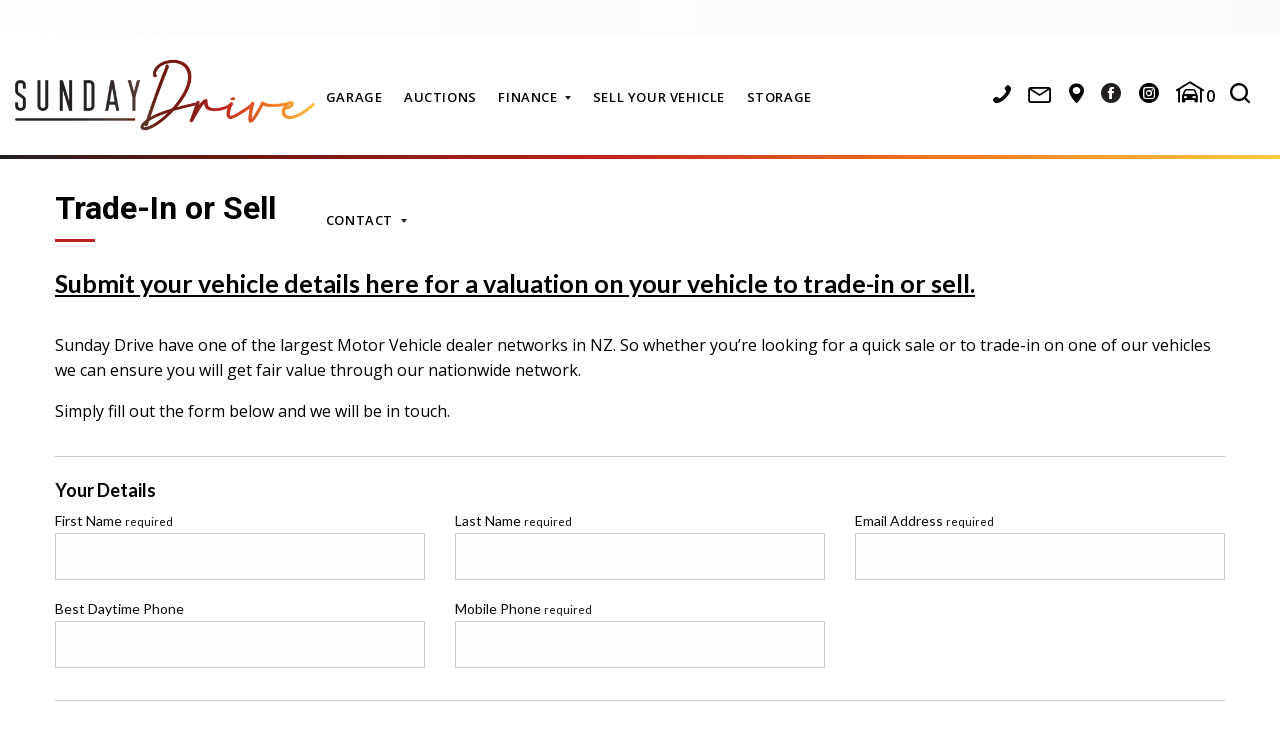

--- FILE ---
content_type: text/html; charset=utf-8
request_url: https://www.sundaydrive.co.nz/vehicle/2022-Jeep-Wrangler/8967/trade-in
body_size: 38284
content:


<!DOCTYPE html>
<html lang="en">
<head id="Head1">
    <!-- Tag manager data layer setup -->
    <script>
        dataLayer = [];
    </script>

    <!-- Google Tag Manager -->
    <script>(function (w, d, s, l, i) {
            w[l] = w[l] || []; w[l].push({
                'gtm.start':
                    new Date().getTime(), event: 'gtm.js'
            }); var f = d.getElementsByTagName(s)[0],
                j = d.createElement(s), dl = l != 'dataLayer' ? '&l=' + l : ''; j.async = true; j.src =
                    'https://www.googletagmanager.com/gtm.js?id=' + i + dl; f.parentNode.insertBefore(j, f);
        })(window, document, 'script', 'dataLayer', 'GTM-KXNFL3G');</script>
    <!-- End Google Tag Manager -->



    <meta charset="utf-8" />
        <meta name="viewport" content="width=device-width,initial-scale=1.0, minimum-scale=1.0, user-scalable=no,minimal-ui" />
    

    <!-- Chrome, Firefox OS and Opera -->
    <meta name="theme-color" content="#6A1710" /><link href="https://fonts.googleapis.com/css?family=Roboto:300,400,500,700,900|Lato:400,100,300,700,900|Pathway+Gothic+One|Open+Sans:400,400i,600,600i,700" rel="stylesheet" type="text/css" /><link rel="shortcut icon" href="../../../favicon.png" />
    
    
    
<title>Trade-In or Sell | Sunday Drive</title>

<link href="/bundles/foundationCss?v=yaiUcixs5taQ5ag8L9s8-XyVFJMrB7XjYcIOolsBCOg1" rel="stylesheet"/>
<link href="/bundles/assetsstyles?v=TMD0wLnlryW036DviHhdxjcM69rXJkOYCwdsI4vllPk1" rel="stylesheet"/>
<link href="/bundles/sitestyles?v=lPBfLp0LTA8Kf7rmNhquCa1maE4eIk966INbN7GnxVk1" rel="stylesheet"/>


        

        <link rel="stylesheet" href="https://cdnjs.cloudflare.com/ajax/libs/foundicons/3.0.0/foundation-icons.css" />
        <meta name="x-stylesheet-fallback-test" class="fi-trash" content="">
        <script>
            !function (a, b, ps, fallbackSrc) {
                var e, f = document, g = f.getElementsByTagName("SCRIPT"), h = g[g.length - 1].previousElementSibling;
                window.onload = function () {
                    i = f.defaultView && f.defaultView.getComputedStyle ? f.defaultView.getComputedStyle(h, ps) : h.currentStyle;
                    if (i && i[a] !== b) { $(h).after('<link href="' + fallbackSrc + '" rel=\"stylesheet\" />'); }
                }
            }
                ("font-family", "\"foundation-icons\"", ":before", ['../../../motorcentral/scripts/foundation/font/foundation-icons.css']);
        </script>


        
        

        <link rel="stylesheet" href="https://cdn.motorcentral.co.nz/mcwebfonts/style.css" />
        <meta name="x-stylesheet-fallback-test-2" class="icon-search" content="">
        <script>
            !function (a, b, ps, fallbackSrc) {
                var e, f = document, g = f.getElementsByTagName("SCRIPT"), h = g[g.length - 1].previousElementSibling;
                window.onload = function () {
                    i = f.defaultView && f.defaultView.getComputedStyle ? f.defaultView.getComputedStyle(h, ps) : h.currentStyle;
                    if (i && i[a] !== b) { $(h).after('<link href="' + fallbackSrc + '" rel=\"stylesheet\" />'); }
                }
            }
                ("font-family", "'ico-moon'", "", ['../../../motorcentral/styles/mc_2014/mcwebfonts/style.css']);
        </script>
        <link rel="Stylesheet" href='../../../buyerscore/style/bs-style.css' type="text/css" />
        <link rel="Stylesheet" href='../../../userfiles/styles/ci-style.css' type="text/css" />
        <meta name="format-detection" content="telephone=no">
        <script src='/bundles/modernizr?v=' defer></script>

        <link href="https://assets.calendly.com/assets/external/widget.css" rel="stylesheet">
        <script src="https://assets.calendly.com/assets/external/widget.js" type="text/javascript" async></script>
    
    
    <link rel="canonical" href="https://www.sundaydrive.co.nz/Price-My-Trade" />
    


    <script type="text/javascript">
        window.instrumentationKey = '89058a29-e909-4b83-84cc-975560eb6455';
    </script>
    <script src="/bundles/headjs?v=3hYF_wvc0gv3bI3C-Ok095S5KWI_f-Sf8JwkFISUjnE1"></script>


    <!--[if lt IE 9]>
      <script src="//cdnjs.cloudflare.com/ajax/libs/html5shiv/3.6.2/html5shiv.js"></script>
      <script src="//s3.amazonaws.com/nwapi/nwmatcher/nwmatcher-1.2.5-min.js"></script>
      <script src="//html5base.googlecode.com/svn-history/r38/trunk/js/selectivizr-1.0.3b.js"></script>
      <script src="//cdnjs.cloudflare.com/ajax/libs/respond.js/1.1.0/respond.min.js"></script>
    <![endif]-->


    <!-- Facebook Pixel Code -->
    <script>
        !function (f, b, e, v, n, t, s) {
            if (f.fbq) return; n = f.fbq = function () {
                n.callMethod ?
                    n.callMethod.apply(n, arguments) : n.queue.push(arguments)
            };
            if (!f._fbq) f._fbq = n; n.push = n; n.loaded = !0; n.version = '2.0';
            n.queue = []; t = b.createElement(e); t.async = !0;
            t.src = v; s = b.getElementsByTagName(e)[0];
            s.parentNode.insertBefore(t, s)
        }(window, document, 'script',
            'https://connect.facebook.net/en_US/fbevents.js');
        fbq('init', '619787458697703');
        fbq('track', 'PageView');
    </script>
    <noscript>
        <img height="1" width="1" style="display: none"
            src="https://www.facebook.com/tr?id=619787458697703&ev=PageView&noscript=1" />
    </noscript>
    <!-- End Facebook Pixel Code —>

        <!-- Global site tag (gtag.js) - Google Ads: 369737631 -->
    <script async src="https://www.googletagmanager.com/gtag/js?id=AW-369737631"></script>
    <script>
        window.dataLayer = window.dataLayer || [];
        function gtag() { dataLayer.push(arguments); }
        gtag('js', new Date());
        gtag('config', 'AW-369737631');
    </script>

    <script>
        function resizeIframe(obj) {
            obj.style.height = obj.contentWindow.document.documentElement.scrollHeight + 'px';
        }
    </script>

    <script src="https://ta.gaconnector.com/gaconnector.js" type="text/javascript"></script>
    <script type="text/javascript">gaconnector2.track("ab9fd435363d23d89486b1ee58a37ae7");
    </script>

    <script type='text/javascript'> 
        piAId = '1112063';
        piCId = '676135';
        piHostname = 'go.sundaydrive.co.nz';

        (function () {
            function async_load() {
                var s = document.createElement('script'); s.type = 'text/javascript';
                s.src = ('https:' == document.location.protocol ? 'https://' : 'http://') + piHostname + '/pd.js';
                var c = document.getElementsByTagName('script')[0]; c.parentNode.insertBefore(s, c);
            }
            if (window.attachEvent) { window.attachEvent('onload', async_load); }
            else { window.addEventListener('load', async_load, false); }
        })();
    </script> 
</head>
<body>


    <!-- Google Tag Manager (noscript) -->
    <noscript>
        <iframe src="https://www.googletagmanager.com/ns.html?id=GTM-KXNFL3G"
            height="0" width="0" style="display: none; visibility: hidden"></iframe>
    </noscript>
    <!-- End Google Tag Manager (noscript) -->


    <script src="//ajax.googleapis.com/ajax/libs/jquery/2.2.0/jquery.min.js"></script>
<script src="/bundles/foundationJs?v=riGAxwIckGixHIXd5AfqWmbDBAv8Gsxy1PW1rl_X6x81"></script>
<script src="/bundles/assetsjs?v=Fk8AGmpIURfyjEbUgfyEnsTQq13PjyubFElZADxEa-g1"></script>
<script src='//ajax.googleapis.com/ajax/libs/jqueryui/1.11.1/jquery-ui.min.js' defer></script>
<script src='/bundles/motorcentraljs?v=XQuAaFwv9qSPA0XMZWux6QND_UM66oXcltLrJwNTatA1' defer></script>


    <form method="post" action="./trade-in" id="frmDefault" data-abide="ajax" data-live-validate="true">
<div class="aspNetHidden">
<input type="hidden" name="__EVENTTARGET" id="__EVENTTARGET" value="" />
<input type="hidden" name="__EVENTARGUMENT" id="__EVENTARGUMENT" value="" />
<input type="hidden" name="__VIEWSTATE" id="__VIEWSTATE" value="mL9yMKktoxin+Rt+d81p3YJJgqz0DLwKMWl6PXvcMKrCw6SOTk29XIb5tcT+aMfLqCPveG72dLQfG/g0tdZlh4nFPD3Xt55XgvzBk1wvESsxF+PVnCzN8j38jSVeIy2g+NtjyVxy+67+mvfI0wc3lhRAhdOmU0v1zNYxOSHuoaXv2/hOiS8Pl/+pWKPHcts5fvkcMZUNCH8memSuQ+ULl7kiWHEvmnttaa9bdRGzNbD6swWjjDOye7G6Ida62iKSss8qz1i6EliKSP6imFvOYV9XD1wBCubcE+eTDyl8DGpYcXPKRgYsVDqeX8l1Fj9460/[base64]/QmxqO9S0b5pLuD1+ArIdLe0JBFsCFo3ucka9geOgI2BN4wAM+3QSK3vA+UeUFyobutb5zNrheO/4IAB0iBPCtiESZzIEuC9ZbR5VqTH+zztg8/MNOoEf9stTmpachz9t6JaKdO0Q7Px+L7bpVp5ag3w8/Uku6+BdTCChwr6LFwO1RV9wI2ODXATbcwzPy9eRU632KJJx38bZ/SiJSmt8exU4e+RQKXsz6tM5erbTdApGVYcBu7oBBSaFV8QfHCaLyQXCnNY6hjJs0sMklk8wINz6WkWQB3KQ/[base64]/3Ty3i3VZoqNxYq/Reen+YX2tQptnwlbDM/97Scy7ZGL+iMqNES6JZEK+M4Ml4zsXRuJs+dND1/gq1+7YVTCDkHAOPTljJqBo7HMqjjgLjBih1JytnVzEU0zRgxbnpJeIiimn5qkQTaadHuK36tMpJIiayxTeKyTdfeshivhxY/t9clgag4UinxMe6AmQu6cyvpi9AMNxrpjIDwrLr1ndF4LlQWfud5+QCorQeqMc+2Z02ShwhfUApAjgpUXHOEPkgFKg2/3meyP0qcCy9kO7vzYVoMQjOOHj8c2a5mYLXcT8xcc89Z0uaqhzcReeFOW6VuL9hhvOuVR5lpoaTC0TrJGI872wh7VkWkK0Djnfpiq2QV7xM+lXDKB2GPao+PEFTafIbqrL4DRqDtA2XfvTLhxwKGniLc2N9P0F0T/d+RHmZSYjNTAV/YeTyV0bT2/lnJNlBtmG//GElm9hw0qQ/VItryxjLuqAzn3WL2KuqwltQxYvdyINrTEe5eCaImVmqFJrC+ljAcWNnXO53+wFepDP7yS7sFeRbXC9SwCXV48xTpl+PbO0ChPV4Lw0gLXFOsF7i/eIZ5bKlLI3bgvy4bEUrdP0AUm7+s1+2jV2OR/dn4zoEyp2V2kE/jmcS1E22OSSEbpJuTP8RFBBQoV+QjdtUS3rjR/J8O1t8YTgCfZH5Nm0OEx+eUS0k14PQMiw2WaeraDlK7YVZjTiozI8fWyMfck80OL4YZB1o4IcMhmKdRweBHncbXgLC++8A40ozU6bFHD/BNOsS3bi/zXAxKuUe/LLCYY2f/k88Q50nq9EJXydj15Xa4scfR5G0xEREGaktE7mQ00nDCcby093quav163BmN8YXUkCvXoLtiCALLALL4V42q0t+SOXp/azs/3n50A4kK0ydLD79DhPT+84p78DXlXX/lYI6bv8jw30eT8mWTVFyk+8PHJCocsejjfIznPOsvn6NouNN9DOn2cNAk3PETOoHbqLjezySUvwfp01un9sN+zCzmvob33S8pnE4Z38vmeMgwy3zS7ozVLSKyK9/WTjmGoxs3/RcZNBNRs68c7oFj+ghU7Thb6bdRtzhpKuVeZUJiDAhtFmtWhKmRFI+XWVlcIFSsrteWvbkBEPnyJ1n5PZaUJOJeogSqKefy8YlaTHjVd9eYa0JunGNUJJBNZcPuwKw3F1w59PpwCllw7SZ+OGY2cjLKaVilkzSJcWk1x0zXOypPJdDfV+tT4i7ezhry/EqW2Lrxgk67/DosdTXZ3apD5kC7ZzO1AeIJkqdlcvBe1j57C+h1mdw2QvTtL/HBP8KcTZdIsKrUuwKBcyL/RnAMCaPDeVmIYtMYP+z156cZYV8Lo46hPynnJnU3JV+VCo/kRnJM3RFoBL480fNzEQEeHJafnDtzwZKZUiOSrSQR2fQJzPn7HpUi6mzhnUVIPu/tfYJ1WdzSmUKDta7ceCeKTWMIUNnFYiSr5SArkeIkSp1YYeEcC7gDkvv9kRDlmiUClS8XrMMehhVpwdZHZaLb5k6HOnZO6LC/3cIoTB0PmRRAuXGYgzUkPnyQjRbNDn5viHSObh+ryQJy+3MvzbrMOYVU6L/SVtGTgxBG0/[base64]/RA47id0tzQDDCTPcqAvs3V8OVKAL3p+H9n8ujncB69zOsnt5puUVv+wgCzEZkxvkY91QfnwOXOAst0+lvjKwkTMQcwDr1pgXUQNhplc5/S8Q0IpKv3QpB7As9jae4sIVJmuRl4uhkeeDDUys5JXVQyEyVTaavCRNWRVI9DBcS1FxmOarrTPjF+uS5gABR+t6s6tyhm+oFsUksdepRRRogK7WCPRUEfCK3HqHEw8Lkne05fLArNXx7PTDdppK0/S0zLIIhXKAPgqKL9zS/11HC4vESu66xSJlOgS5qqt2BNkDJBGTWeiivV2SyL64taP3Jlr6UMw+RvdCbABevq55ie05796ED//y39Ulx3AH6NEcRDnKw/WjsN0R7y2aajtPA8oz0q9w1DZAVWdDXSSyRo7EQlq0KhmnFyisevxceNvT+aLCj7/kziMc231K4bjUAlDQ5zEbn8HPmaip9DcWp9rN2msDY74CXfsgvlByb2u9HT38ugl4/9DLIC0XTl6vRgGdhJQOKSyk5wZ3C/[base64]/EQyQsJ4+m9Iz+fCqvIs0UfVH5Of1TlmCENJ0f4rj2u4riOflxsNCCijRu1yb/ywFYaC7au+RRf9X6N4/7y7a2fMow3HBzYx2KptRdAYQ5WCBdAcGXV+XmlJRTl7r0sJuEYCXMPH0CSYyKsMq01Qz6Uq2WZMMfW+RAMD+29W6xOKjg4QK3CWc+gwcXyXhvi1cG3O0fj9c5bA96wLQd4up1kMKm4PY7ZUIQZUke0+VMS+el0tmEgF7qOC6+O7PWtbSmujdWe4J5LIT9GS/y9QA/OzHup9TjVihehhFO7C99XJOs8EnzmDpQHjpqhDh6eZVLFg/Co+LeCHJRrihX8WGrMqEVAJ7hscROOZ6jlFKwmyenZEkTCmO1q9WvpL6pb0pHkTa9pBtQ6X/7QiLYAGoS3LFda6yI/JMW9AFZz4tH04ltcNbBD24g6aVjH+Bg81kYOCWF+7fSJ2TyrhZu9kW3CtLi4qAUYnGvG22H36Uxw69Di2wOfXMdJ5Oc7qM2RrmyqgAis5OH4HJOxdNo+Y3+CI+k+kgycMZ0Uqop3teeQdso29nPitSj0MQrJi6ZAozCnlvemzSuD69shs9vTSTYq/fnr+jyZ8YzcIpvEBnZYtLKsge0OKvXs+ExB7Kv83cuSg5hbOzQ5SJ8qJYqf6MfHamBEQdcJbScPvCQJRNUHWjh/UMxYUXz7wIfhh6NnhH1hszxTQDuPAlZ6JidQQI2Ls1Ll7Ifc5gaCvkJtvSY0IWwhApBiRqYlTtzTHOH3Jni/07hliRNPyvkfwgB0Tljekj4x5hRx8TWZ5K8MXhfwkYEhGS8PYj+6LkWuNWB8vka5HEPCXf9TXNo+yjQlm4ovXRF0vRYPEIHaFuGYMnIbRdO3TWxaKcVyL4wGn7bgEnAVRXnh5OpJhOPwNXAlgKnel/MJMx6D9y11hbdyvBd5N3SmSuq68glA3nAW78oehyFSNzTLanm7fcKAzyzl4LdN/+NgTa1kh9ZKivPypBvFpHEr/mPAei8hNoQP+hSZLqPn7vosSFxU7c+tmasVM+avCGtWd17TwwehUc5RblDMuUZJ6eYf9PBSpQ67CFmRll1dYJrJYLWNuwUwE+WwPZrJJ1V+n4KpQKtC4E/H/5qd4Qfp94hNYLylmi1pyy9oAZZlJstV8q2RJUSnRASeYjzC5a1rwRWYdSF7pdM4hnnNoZo4rzk7o0UOum6u4todrLw4BNmwLfuNoi+m1s6aq33UTGI2K5HodKYDPF0FpEQjl3K30b4umG7czKYyx3PxODAsC6HUKfz+//Ml+bm+wGCB7mrseiMLSsjqmF9RVdJws1UCm8Dcm1hjT7E9eRfaPbsgalh/aBqRZRckfw8tBrQR764hSiC0PWPClDOsVRqVi9FKt1B+17zpkVDi1Zl2QZgkPxDACND1Mncm4U5b7RYCjh449MOQyT1N8+lT4NGjnin1xoo9Z3o8FUrsCBXZ/Sb8XGwV0piaOCNrJS6ZnI6VRrl6jFjR1DTppnZFYbO7IEM1WgjUulLUpBO3WDPtRmyiNwGn/LA2G4BrMjdzeWmZRg+q9aQ0nujAqFZFNo7ecjHW73xFZBP55I1lVtuFQ4UltwfkhQIawMp1maqJMKHaoi1tYd/7PbZsQJ992BHYX2gFuVaBREOaaPX6i/AtO5EcXQ+horKIXkbmiwc0aESor8tihkbNv/+PYTwHP4H6F61liws0c4GRf8EXjGUSkp7wEPJjgidGszXKzTLCJO43IkhwcUW23uVMAMpuyVDSl8u24w0xDHmrdRcjN77WFPXN6FsQnmRcj7W7SxWhCVavzHM7glcMivX4SEAQvf3jl7Sfq4DJsU8xx68h1BChyn399CIfpPk3o/Fvy1b9mzEnZ9FPPX+WHsPaqQsGzfEe/HvLc0lTBzUkh4CjHIzHgfJ87geKMnCt8S0ykeN5q/DP6I27aKCJUCB6FAJoQo2sIHqjhXfQMcBd2jLreMbFFO8klA3MT0bL+PmAQ2KIvnWF0gl0c30vdKmm4LVJt6zvnkSg9PVSUeSo/8m9+JQu+BBPeR/8dMZ6+TnWGW+/37j1NajVKDW1wppxIcoBybCjTyDfP0nfKkMiHcrLJFABX19oUOR/CCq6HCARXPQBsozL9OXUfOUe1wei55Va8yQKKG+xMpky0Ytf619plwUWMR2KA3Ewq5/Ov92KX7Kw4pJFHPzIkubnRRrx8v1NmS6qvKutK3h9UjnWPKE/h/dawXfIsBVy1/0aHyeqR1C4NI2Zif0No3UNAOmoNxzcnhG7iytQaw/LG3TWbbsucVxpPrnt1RC41TUQsekuKLMz82AR/GC+IWqLV5TVQclDgStWWKr79roRK3VPd9iwu12//y2sXTRttbPj8V+KF3wZCjan52hKJKTUd5GLbXU6TZf4dtox0OoMcHRhJuo1iiSK7d2FIBEhHb0Y9ZSZNFlCKsb2kqvLD2Z5Hgfjv5Yw5FUSslmLu/EvgBYYfslS2IMemN6+Dloqc26bhjjitiM/tatswmrN1eiReGGvtuip64Qr/ZruHLn/f+jJyBKtXVd4Opvyf3DwBmF1qMp/T4lJLug7pPLfl76KmLvwGo+P9mEBP3dogbN5zND8/63Tw3NxfbZSn0gxOHeefaF/KPkZWnsR7pwjK0Fv3kBAUvOpHZPBOdtdrNv1m8hnQb2aOIDMpyG3Vicu7tVnR6xJEcYajh1SOJG0rGGPu908+ZYQ3GRdO6z+pfS8eke7mAd2GTekq0M/RgFeLO8Ve60AYpyqTItoDvRBK5ylpYMEg4UbJgkXLfaiP19ycE1W/ZrWGQBCF7zylKJIF+mc8iUTZz4PGUMFRfCMItHaiAUtIRylBM2vBsBoVCSCThwdWTw0ylW3bSKWaaiuC7Y4xZfOqcjnQFhEr+1uHhqtRkWTKR6XfCkkFVbmewTV01nxVs1AO/pJccwd9dZSgEAdkgrCrvob2hDEoLzs5DLRnOGMisqnL9CUvDHjG4p5Hkr1O/rNdd1v7CxTlIWzqEOkPd6j/P/ldIXvL5NDFKqNsZfNPR8wYdVpauzBN5bVsyW7btrQSqXnSxICphVyUy0JZp8Fw5QJPNUp8sz1/diWv3hxEaxFmhpIF/qbIJDy364Wlh2ClUfsDXMC4X76+K7HmGS1PkMc4SEzCaP81zydeAO3M92/hRP94lYG+Qk0JStIBG0FOGT9p9J2Zw15/1Pm70sGWtuNNlOeune+yxa32HJ8EN+uL43e0KcKqBrcYk/2KuiD0D1IdGupxNb5pd+d+/sTu3Q+hgTlbbKBiSMzyy7oj8ftmTyrlk+8CXiHYQevzljAN6edcq0mCcgEye98nKyJro9fqPYoMt6AzOqy4tvKTjjSocHjKr9jM5Hn3BabAticSWu0ecHPYWsxvGma043lbZf4uXmzpQe12DJBFrX6y2bt+CILMnwliYzLaGEJI3yavhxEFeHgVLTCK4EXMk/fUiq25WFYIoTNgnIsiUdTbZ5k4GQEDDlps9iLV2gRJX3K+9cniKyDJWA2vl4Ayy1CKCbtQB5cKVZ7DGHxa3VlYQ5xgUj/fyQcxuerynCkMysrrxvr5yfuIN/cY0dgjgxqEnOVxLxprdGtQOdTxfNlY0gV8oL2Tjd6LiUZXEHn+PaOLPtYHYA8zxawHp96SoRee1r+fNN9Aov98C/9EVGdX7+VLQgHs8+G+ZJzQz0iU7cOJKXVAnjjLmjtZX+shW3GE58zZMss3o0ruSy6rcX0W4ScUSUbOi/hi4mIbRt4Cr2+bic/SC4V7iZwkGk0jA9ojNS6CorwcWOHb+gCnH0gSMYXpF7PAFE1OIid3BCeA1kYw039otR0/5hT/M69aWbu8BqLH389Svw9K9Z88Htnqag5AeLEe0ZrKil6yhyU0mlVRNPYyBb9ZUV7H+V3PQUEftwP1+KhSgO2cXMmEhbZ11ql0hXUSPKL2aCbvjfaUsH4oD/RATYw6xwhpjjrPyhrgnKAKqymN5+IJyjE1kly0WOwcqxlEGmfqiQ6jAt00s5YC0ZqCSmGSXh8XoNDqzpTKxqqYxz5zmm1BEb5zGAqAca4xcOhnPVOXWNO6dqmLELSdWpzRP7Vc0kq9L78YoRvaN/PB/QNCHNm4/7VsubbyrWvHN4V7drYD2IP8b3UP6Mq5pSqxzqxJ//T5pUrf/8AB/TPEhYDbnYzjYcbPW8MyAQ7ScSYf01yM2roAJVrHE9K8SZXW/BwbysmceyvNzk1gaYQZgDrNVE+7nF2Sn3qF+xs4gNs67eicFKqoEilp7Mrc/GYRCR/e5Tx/38dmDz8s2PqRuqWHwL4fWu3+yae8//9cipDYHqG9cUCm+wSvdfoWt/Dyv7Yxd2qbNSp99Tzgz1teVQ/bGK82GqYX9Gbvs25wrpx4L6IKms/LRDhFXHY4RlVX0cYbgFic9R5PZ1l7luWu5e2yXp6gymaQiXIuWHfhzkVIlT3Tt0mRFqIOqSU7UchdjewOPtHRcLm3TCl96jJMFoArtLx81wZyKp3JBnRmlBpP3VMsBv5bbD33SsEspMOh1vn01QizWkIDYTG1N8rNq8DDh7AcQ010peLZiKNb4I0lF6i+jHP/[base64]/rIOqHHMSVI/[base64]/nRBnmxcwZFpM4n5Rxo/NBUtV08Dpg21Rf67nXvq8fBOX8Do+1jegQ7mR7sZbHncrgMf8N+Y+5m15FOGW1Z2osrr1xZIETrYF8DMF03o3koXeSmYPx2E3ZoyA0ANxJnDDSHHl2FXdlVay1JVbfrHV/1LTVGXV66vdJ8iVJHzZ7prd1ESj3IjV5w7R1n9L7JTnNOmOqKS9hu2b1m1tyljla5a9EPAGYe0g3baVBXPeqAGGyGX8i7LKCvU/P+WDSiR7Qa2o6Xr0usLCGlx3jAk0bJiUUkg2TYTBliZFmwxXyXLDLIOuZcmXmZHd103knI9IQ3yicMg8IaMHRzCtapJjaglolnGIeFc2QYReB4Z6goJ9fydIKNJoHeF1SvTPiXGjY520uUOiasowhj78mrWzPHozK5OTogi82gUI/GxUOFLw6Ce5DQu7yojlID/ZjbxoGhevgimtG//Ia5l0pORlEaHKggS4dZpWBaBHIF8JEKYyDVe392QVAhwqxWU4+Y0n77S5/[base64]/xgA3NSupVZ1UND97VeaYztSa+l82HKeYXnvLhlBgfUkaYAfowa6J0pr8A1/uLV+4DlDjoqFtrE/mZ5zY3CbABB5+n7aeBr1bocghWVOuQFF57CV3f27+lavQpLld8AUY4SFiPqZoa92L8KlPj3ornvC7CYtnd/OHsRFKoXGpOWB/PpLRuVDvjUy5da0hS9WVl8HBCO5CcmQQemzg+7YyMtPagyEokA5QoaZfkGrJaGKTuHVGKz9042JOt7sE1AsmPWtqQP4rUVC7JJQk/Ry+DMjwEyM6xELUYfhBptTpTD9RnD9LJYWBR1t8F3BkkGD1XVZXJIkD1dhyftI+01jqZRC3gow0E0CfOWIWjIR/pW9YhoORdkmWsTyqva/FPWYJBDoZH2pcx13M+IFTj/rOQVFN3Ho7KQKI9xL8LIkqJAfPzA/Ue8n25SMDsVP937iSaE+wMr2dunXcQs8TSPYLHNcWW6WP2meSQIN60dVrRBW/IBeYVX9awdZeNpyp/xQQrdXS9Leo+kB0n8xSSrLPmUWZWX4JGCcQrAl5GVQfLibvFspxsFIHoPb1/bQto/Ssl9nQwTA2BKC6kvIep9keIeFWOT396DGY6+ostWrPNPRK0NM9yoPEbvYKQozy5EAfC/+pm6Nshfw==" />
</div>

<script type="text/javascript">
//<![CDATA[
var theForm = document.forms['frmDefault'];
if (!theForm) {
    theForm = document.frmDefault;
}
function __doPostBack(eventTarget, eventArgument) {
    if (!theForm.onsubmit || (theForm.onsubmit() != false)) {
        theForm.__EVENTTARGET.value = eventTarget;
        theForm.__EVENTARGUMENT.value = eventArgument;
        theForm.submit();
    }
}
//]]>
</script>


<div class="aspNetHidden">

	<input type="hidden" name="__VIEWSTATEGENERATOR" id="__VIEWSTATEGENERATOR" value="4608C3FB" />
	<input type="hidden" name="__EVENTVALIDATION" id="__EVENTVALIDATION" value="tpRdAc2RK+RFX6AqaGp3k2GTPx+96KaXMJbg1Nj/KgR9biZYkOUuUZOKNqrshhYemeoqO/pP1vyirPG2GMvb4hd4jReW90ge4rUjkBG+cqkZh2QGvKVtZV67xrlXwgpBgWpinKlf9viVDOC1PMUUoJXnfseEIbCNCJeJGx/B+e0BLch31rrqpLHHe1Zp1AFQ4ohvTsrxrGssEAyp+b6DN4FVLFygwLql4e126vDOxdA5XUlXGRBqRK+QGGIHPxaIODyA/7n7LiD7xJ9svqykZ052mwrCtTflq/qWoQes6Ge8fjaeemdtjpQtLVXFaErDUq5tkFNjWXf9+IlMWS1e+rYresrhtWz/umn16972IUsGhURPFsdLtoIgIuG92P9TZdRqptEqq7E0OTM5HqXNgH3Lmc7MRDkcqVPcKbnFnsmmY342tWkKRBz3wIUzrZ1W2DMjnxWMHM1JFFw6a9/B8IwLBOTi7777PFsflxLvk1959rEhzOuEDhM3sJ9miYrFT43tDSZJry5xEi++HRXElLj5zy9i4ToOr+rTKf5hcZvx6/H6tgGMJkTNYVr8Vs0yFJdAF3e9JsQd0HllJqYXCfkHGzRebIbdUR1R4RIHjGFRZcRB0LECIyctejGUUxbw2Rk/tB7+1PjhkFJZ6Cwz3crElspokOWen2tIjM3wIMPVVmtrrITYDTPEyVr+i8JpMYyZCmEvdAQ3IaImhwZxWqCbWrh5IukT4vJJcEF/R0c4P9ICGdPMrU0rfJC6Z2pMz/tD0GOsFf6Xk9I/unknK/y9YwZqCPalCAMiksNe+w43M4En7+9VImiv1r01fxhLfctC/M5CX9Dp6YgarUTgEQ==" />
</div>
        
    <div class="off-canvas-wrapper">

        <div class="off-canvas-wrapper-inner" data-off-canvas-wrapper>

            
    


<div class="hide-for-large">
    <nav class="top-bar">
        <div class="top-bar-title">
            <div class="title-bar-left">
                <a class="left-off-canvas-toggle menu-icon" data-open="left-off-canvas-menu"><span></span></a>
            </div>
            <span class="menu-title">Trade / Sell</span>
            <div class="title-bar-right show-for-small-only">
                

                <a class="phone" href="/contact-us"><i class="ci-sunday-phone"></i></>
                <a class="phone" href="mailto:sales@sundaydrive.co.nz"><i class="ci-sunday-mail"></i></a>
                    <a class="search" onclick="showStandardSearch()"><i class="ci-search6"></i></a>
            </div>
        </div>
    </nav>
    <div class="fixed off-canvas-fixed">
        <aside class="left-off-canvas-menu" id="left-off-canvas-menu" data-off-canvas>

            <ul class="off-canvas-list vertical menu" data-drilldown>
                <li class="close"><a class="exit-off-canvas" data-close><i class="icon-cancel"></i></a></li>
                <li class="">
                    <a href="/" class="">Home</a>
                </li>
                <li class=""><a href="/vehicles" class="">Garage</a></li>
                <li><a href="/auctions" class="">Auctions</a></li>
                
                <li>
                    <a class="">Finance</a>
                    <ul class="vertical menu">
                        <li class="sub-title">Finance</li>
                        <li><a href="/finance-application">Apply for Finance</a></li>
                        
                            <li><a href="/calculator">Finance Calculator</a></li>
                        
                        
                    </ul>
                </li>
                

                <li><a href="/consignment-service" class="">Sell Your Vehicle</a></li>
                
                
                
                
                
                
                   <li class=""><a href="/storage" class="">Storage</a></li>
                <li>
                    <a class="">Contact</a>
                    <ul class="vertical menu">
                        <li class="sub-title">Contact</li>
                        <li><a href="/contact-us">Contact Info</a></li>
                        <li><a href="/careers">Careers</a></li>
                    </ul>
                </li>
                <li class="links">
                    <div id="off-canvas-info">
                        <ul>
                            
                                <li><a href="/FavouriteVehicles"><i class="icon-heart-outline"></i><span class="favourite-vehicle-count amount"></span></a></li>
                            
                            <li><a class="search" onclick="showSearchModal()"><i class="icon-search"></i></a></li>
                            <li><a href="/contact-us"><i class="fi-telephone"></i></a></li>
                        </ul>
                    </div>
                </li>
            </ul>
        </aside>
    </div>
    
    <a class="exit-off-canvas"></a>
</div>




            <div class="inner-wrap off-canvas-content" data-off-canvas-content>
                <div class="hdr-translate show-for-large">
                    <div class="row">
                        <div class="small-12 columns">
                            <div class="translate">
                                <div id="google_translate_element"></div>
                                <script type="text/javascript">
                                    function googleTranslateElementInit() {
                                        new google.translate.TranslateElement({ pageLanguage: 'en', layout: google.translate.TranslateElement.InlineLayout.HORIZONTAL }, 'google_translate_element');
                                    }
                                </script>
                                <script type="text/javascript" src="//translate.google.com/translate_a/element.js?cb=googleTranslateElementInit"></script>
                            </div>
                        </div>
                    </div>
                </div>
                <div class="hdr-container">
                    <header class="  ">
                        <div class="row">
                            <div class="small-12 columns">
                                <div class="logo">
                                    <a href="/">
                                        <img src="../../../Userfiles/Image/logo.png" alt="Sunday Drive Logo" />
                                    </a>
                                </div>

                                <div class="info">
                                    <ul class="hdr-info">
                                        <li class="ph">
                                            <a href="/contact-us">
                                                <i class="ci-sunday-phone"></i>
                                            </a>
                                            
                                        </li>
                                        <li>
                                            <a href="mailto:sales@sundaydrive.co.nz">
                                                <i class="ci-sunday-mail"></i>
                                            </a>
                                        </li>
                                        <li class="addr">
                                            <a>
                                                <i class="ci-sunday-pin"></i>
                                            </a>
                                            <div class="addr-info">
                                                <div class="inner">
                                                    <h6>22 Stonedon Drive, Highbrook, Auckland</h6>
                                                    <a class="home-btn" target="_blank" href="https://www.google.com/maps/place/22+Stonedon+Drive+Highbrook+Auckland+nz"><span>View in Google Maps</span></a>
                                                    
                                                </div>
                                            </div>
                                        </li>
                                        <li>
                                            <a href="https://www.facebook.com/sundaydriveauckland/" target="_blank">
                                                <i class="ci-facebook-circle"><span class="path1"></span><span class="path2"></span></i>
                                            </a>
                                        </li>
                                        <li>
                                            <a href="https://www.instagram.com/sundaydrive___/" target="_blank">
                                                <i class="ci-instagram"></i>
                                            </a>
                                        </li>
                                        <li class="nav-fav"><a class="favourite" href="/FavouriteVehicles"><i class="ci-sunday-Garage"></i><span class="amount favourite-vehicle-count"></span></a></li>
                                        <li class="nav-search"><a class="search" onclick="showStandardSearch()"><i class="ci-sunday-search"></i></a></li>
                                    </ul>
                                </div>

                                <nav class="show-for-large navigation">
                                    <ul class="left-menu">
                                        <li><a href="/vehicles" class="">Garage</a></li>
                                        <li><a href="/auctions" class="">Auctions</a></li>
                                        
                                        <li class="has-submenu">
                                            <a class="" style="cursor: pointer">Finance <i class="sub-arrow"></i></a>
                                            <ul>
                                                <li><a href="/finance-application">Apply for Finance</a></li>
                                                
                                                    <li><a href="/calculator">Finance Calculator</a></li>
                                                
                                                
                                            </ul>
                                        </li>
                                        

                                        <li><a href="/consignment-service" class="">Sell Your Vehicle</a></li>
                                        
                                        
                                        
                                        <li><a href="/storage" class="">Storage</a></li>
                                        <li class="has-submenu">
                                            <a class="" style="cursor: pointer">Contact <i class="sub-arrow"></i></a>
                                            <ul>
                                                <li><a href="/contact-us">Contact Info</a></li>
                                                <li class="bottom"><a href="/careers">Careers</a></li>
                                            </ul>
                                        </li>
                                    </ul>

                                    <ul class="hdr-info right-menu">
                                        <li class="ph">
                                            <a href="/contact-us">
                                                <i class="ci-sunday-phone"></i>
                                            </a>
                                            
                                        </li>
                                        <li>
                                            <a href="mailto:sales@sundaydrive.co.nz">
                                                <i class="ci-sunday-mail"></i>
                                            </a>
                                        </li>
                                        <li class="addr">
                                            <a>
                                                <i class="ci-sunday-pin"></i>
                                            </a>
                                            <div class="addr-info">
                                                <div class="inner">
                                                    <h6>22 Stonedon Drive, Highbrook, Auckland</h6>
                                                    <a class="home-btn" target="_blank" href="https://www.google.com/maps/place/22+Stonedon+Drive+Highbrook+Auckland+nz"><span>View in Google Maps</span></a>
                                                    
                                                    
                                                </div>
                                            </div>
                                        </li>
                                        <li>
                                            <a href="https://www.facebook.com/sundaydriveauckland/" target="_blank">
                                                <i class="ci-facebook-circle"><span class="path1"></span><span class="path2"></span></i>
                                            </a>
                                        </li>
                                        <li>
                                            <a href="https://www.instagram.com/sundaydrive___/" target="_blank">
                                                <i class="ci-instagram"></i>
                                            </a>
                                        </li>
                                        <li class="nav-fav"><a class="favourite" href="/FavouriteVehicles"><i class="ci-sunday-Garage"></i><span class="amount favourite-vehicle-count"></span></a></li>
                                        <li class="nav-search"><a class="search" onclick="showStandardSearch()"><i class="ci-sunday-search"></i></a></li>
                                    </ul>
                                </nav>
                            </div>
                        </div>
                    </header>
                </div>
                
                <div class="body-container">
                    
    <div class="contact-page-wrap">
        <div class="row">
            <div class="small-12 columns">
                <h1>Trade-In or Sell</h1>
                <h4 style="font-weight: bold;text-decoration: underline;">Submit your vehicle details here for a valuation on your vehicle to trade-in or sell.</h4><br />
                
                <p class="custom-text">
                    Sunday Drive have one of the largest Motor Vehicle dealer networks in NZ. So whether you’re looking for a quick sale or to trade-in on one of our vehicles we can ensure you will get fair value through our nationwide network.
                </p>
      
                <p class="custom-text">
                    Simply fill out the form below and we will be in touch.
                </p>

                



<div id="price-your-trade-form">
    <div onkeypress="javascript:return WebForm_FireDefaultButton(event, &#39;cphMainContent_ContentBody_PriceMyTrade_btnSend&#39;)">
	
        
        <div class="row form-wrapper">
            <div class="small-12 columns">
                <div class="row">
                    <div class="small-12 columns">
                        <h4>Your Details</h4>
                    </div>
                    <div class="small-12 medium-4 columns">
                        <label>First Name <small>required</small></label>
                        <input name="ctl00$ctl00$cphMainContent$ContentBody$PriceMyTrade$txtFirstName" type="text" maxlength="128" id="cphMainContent_ContentBody_PriceMyTrade_txtFirstName" required="" />
                        <small class="form-error">Please enter a first name</small>
                    </div>
                    <div class="small-12 medium-4 columns">
                        <label>Last Name <small>required</small></label>
                        <input name="ctl00$ctl00$cphMainContent$ContentBody$PriceMyTrade$txtLastName" type="text" maxlength="128" id="cphMainContent_ContentBody_PriceMyTrade_txtLastName" required="" />
                        <small class="form-error">Please enter a last name</small>
                    </div>
                    <div class="small-12 medium-4 columns end">
                        <label>Email Address <small>required</small></label>
                        <input name="ctl00$ctl00$cphMainContent$ContentBody$PriceMyTrade$txtEmailAddress" type="email" maxlength="128" id="cphMainContent_ContentBody_PriceMyTrade_txtEmailAddress" required="" />
                        <small class="form-error">Please enter a valid email address</small>
                    </div>
                </div>
                <div class="row">
                    <div class="small-12 medium-4 columns">
                        <label>Best Daytime Phone</label>
                        <input name="ctl00$ctl00$cphMainContent$ContentBody$PriceMyTrade$txtPhoneNumberDay" type="tel" id="cphMainContent_ContentBody_PriceMyTrade_txtPhoneNumberDay" data-currency="0" />
                    </div>
                    <div class="small-12 medium-4 columns end">
                        <label>Mobile Phone <small>required</small></label>
                        <input name="ctl00$ctl00$cphMainContent$ContentBody$PriceMyTrade$txtPhoneNumberMobile" type="tel" id="cphMainContent_ContentBody_PriceMyTrade_txtPhoneNumberMobile" data-currency="0" required="" />
                        <small class="form-error">Please enter phone number</small>
                    </div>
                </div>
                <div class="row">
                    <div class="small-12 columns">
                        <h4>Vehicle Details to Trade-In or Sell</h4>
                    </div>
                </div>
                <div class="row">
                    <div class="small-12 medium-4 columns">
                        <label>Trade-In or Sell <small>required</small></label>
                        <select name="ctl00$ctl00$cphMainContent$ContentBody$PriceMyTrade$ddlSellTrade" id="cphMainContent_ContentBody_PriceMyTrade_ddlSellTrade" required="" onchange="enquiryTypeChange(this)">
		<option selected="selected" value="">Please select an option</option>
		<option value="Trade-In">Trade-In</option>
		<option value="Sell">Sell</option>

	</select>
                        <small class="form-error">Please select an option</small>
                    </div>
                </div>
                <div class="row">
                    <div class="small-12 medium-4 columns">
                        <label>Plate No.</label>
                        <input name="ctl00$ctl00$cphMainContent$ContentBody$PriceMyTrade$txtPlate" type="text" maxlength="128" id="cphMainContent_ContentBody_PriceMyTrade_txtPlate" />
                    </div>
                    <div class="small-12 medium-8 columns end">
                        <label>&nbsp;</label>
                        <button type="button" class="button" onclick="pmtGetvehicleInfo()">Get plate</button>
                        <p class="vehicleautocompleteLoading" style="display: none;">
                            Loading...
                        </p>
                        <p class="vehicleautocompleteError" style="display: none;">
                            Sorry, an error occured when retrieving or populating vehicle data
                        </p>
                    </div>

                    <div class="small-12 medium-4 columns">
                        <label>Year <small>required</small></label>
                        <input name="ctl00$ctl00$cphMainContent$ContentBody$PriceMyTrade$txtVehicleYear" type="text" maxlength="4" id="cphMainContent_ContentBody_PriceMyTrade_txtVehicleYear" required="" />
                        <small class="form-error">Please enter the Vehicle's Year</small>
                    </div>
                    <div class="small-12 medium-4 columns">
                        <label>Make <small>required</small></label>
                        <input name="ctl00$ctl00$cphMainContent$ContentBody$PriceMyTrade$txtMake" type="text" maxlength="128" id="cphMainContent_ContentBody_PriceMyTrade_txtMake" required="" />
                        <small class="form-error">Please enter the Vehicle's Make</small>
                    </div>
                    <div class="small-12 medium-4 columns">
                        <label>
                            Model <small>required</small></label>
                        <input name="ctl00$ctl00$cphMainContent$ContentBody$PriceMyTrade$txtModel" type="text" maxlength="128" id="cphMainContent_ContentBody_PriceMyTrade_txtModel" required="" />
                        <small class="form-error">Please enter the Vehicle's Model</small>
                    </div>
                </div>
                <div class="row">
                    <div class="small-12 medium-4 columns">
                        <label>
                            Variant</label>
                        <input name="ctl00$ctl00$cphMainContent$ContentBody$PriceMyTrade$txtVariant" type="text" maxlength="128" id="cphMainContent_ContentBody_PriceMyTrade_txtVariant" />
                    </div>

                    <div class="small-12 medium-4 columns">
                        <label>
                            Odometer <small>required</small></label>
                        <input name="ctl00$ctl00$cphMainContent$ContentBody$PriceMyTrade$txtOdometer" type="text" maxlength="128" id="cphMainContent_ContentBody_PriceMyTrade_txtOdometer" required="" />
                        <small class="form-error">Please enter the Vehicle's Odometer Reading</small>

                    </div>
                    <div class="small-12 medium-4 columns end">
                        <label>Transmission <small>required</small></label>
                        <select name="ctl00$ctl00$cphMainContent$ContentBody$PriceMyTrade$cbTransmission" id="cphMainContent_ContentBody_PriceMyTrade_cbTransmission" required="">
		<option value=""></option>
		<option value="Automatic">Automatic</option>
		<option value="Manual">Manual</option>

	</select>
                        <small class="form-error">Please enter the Vehicle's Transmission type</small>
                    </div>
                </div>
                <div class="row">
                    <div class="small-12 medium-4  columns">
                        <label>Engine Size (cc)</label>
                        <input name="ctl00$ctl00$cphMainContent$ContentBody$PriceMyTrade$txtEngineSize" type="text" maxlength="128" id="cphMainContent_ContentBody_PriceMyTrade_txtEngineSize" />
                    </div>
                    <div class="small-12 medium-4 columns end">
                        <label>Colour</label>
                        <input name="ctl00$ctl00$cphMainContent$ContentBody$PriceMyTrade$txtColor" type="text" maxlength="128" id="cphMainContent_ContentBody_PriceMyTrade_txtColor" />
                    </div>
                </div>
                <div class="row">
                    <div class="small-12 medium-4 columns">
                        <label>Desired Price <small>required</small></label>
                        <input name="ctl00$ctl00$cphMainContent$ContentBody$PriceMyTrade$txtDesiredPrice" type="text" maxlength="128" id="cphMainContent_ContentBody_PriceMyTrade_txtDesiredPrice" required="" data-currency="0" />
                        <small class="form-error">Please eneter a desired pirce</small>
                    </div>
                </div>
                <div class="row" id="pnlTradeInVehicle" style='display:none'>
                    <div class="small-12 columns">
                        <h4>Vehicle I would like to purchase</h4>
                    </div>
                    <div class="small-12 medium-4 columns">
                        <label>Year</label>
                        <input name="ctl00$ctl00$cphMainContent$ContentBody$PriceMyTrade$txtWantedYear" type="text" maxlength="4" id="cphMainContent_ContentBody_PriceMyTrade_txtWantedYear" />
                    </div>
                    <div class="small-12 medium-4 columns">
                        <label>Make</label>
                        <input name="ctl00$ctl00$cphMainContent$ContentBody$PriceMyTrade$txtWantedMake" type="text" maxlength="128" id="cphMainContent_ContentBody_PriceMyTrade_txtWantedMake" />
                    </div>
                    <div class="small-12 medium-4 columns">
                        <label>
                            Model</label>
                        <input name="ctl00$ctl00$cphMainContent$ContentBody$PriceMyTrade$txtWantedModel" type="text" maxlength="128" id="cphMainContent_ContentBody_PriceMyTrade_txtWantedModel" />
                    </div>
                </div>
                <div class="row">
                    <div class="small-12 columns">
                        <h4>Trade-In or Sell Vehicle Photos</h4>
                        <p>Please upload 4-5 images of your vehicle.</p>
                        <div>
                            
<div id="cphMainContent_ContentBody_PriceMyTrade_FileUploader1fileuploader">
    <script src='/bundles/fileuploadjs?v=SfeZWNLgIrQ2daxWq6GIStrXlmTgJlFjOxWpZDFzg681' defer></script>
<link href="/bundles/fileuploadstyles?v=5yjyOKFgd7vdd_jzaRwa6_fYDbKMeqPzsSBGt4IhBis1" rel="stylesheet"/>


    <style>
        .bar {
            height: 18px;
            background: green;
        }

        .btn-upload {
            position: relative;
            overflow: hidden;
            padding: 10px 50px;
            cursor: pointer;
            display: inline-block;
        }

            .btn-upload:hover {
                opacity: 0.9;
            }

        .btn-remove {
            position: absolute;
            right: 1.1rem;
            top: 0.2rem;
            display: block;
        }

            .btn-remove:after {
                content: "X";
                font-size: 1.5rem;
                background-color: #333;
                color: #fff;
                padding: 0 0.5rem;
                opacity: 0.9;
            }

        A.btn-remove:hover {
            opacity: 1;
        }

        .ext-label {
            background-color: #fe5d43;
            color: #FFF;
        }

            .ext-label span {
                padding: 1rem 0.8rem;
                display: block;
                margin-bottom: 1rem;
            }

        .file {
        }

        ul.files.type-PriceMyTrade {
            display: -ms-flexbox;
            display: flex;
            -ms-flex-wrap: wrap;
            flex-wrap: wrap;
            align-content: center;
        }

        ul.type-PriceMyTrade li.file {
            width: 100%;
            margin-bottom: 0.5rem;
        }

        @media screen and (min-width: 640px) {
            ul.type-PriceMyTrade li.file {
                width: 33%;
            }
        }

        @media screen and (min-width: 1024px) {
            ul.type-PriceMyTrade li.file {
                width: 25%;
            }
        }

        #btn-upload {
            overflow: initial;
        }

        input[type="file"][data-invalid] {
            position: absolute;
        }

            input[type="file"][data-invalid] ~ .form-error {
                position: absolute;
                top: calc(100% + 0.2em);
                left: 0;
                z-index: 3;
                padding: 0.5em 0;
            }
    </style>
    <span id="btn-upload" class="button btn btn-upload fileinput-button">
        <span>Add images...</span>
        <input id="cphMainContent_ContentBody_PriceMyTrade_FileUploader1fileupload" type="file" name="files" multiple="multiple"  />
        
    </span>

    <div class="ext-label">
        <span id="lblMessages" style="display: none;"></span>
    </div>

    <div id="progress">
        <div class="bar" style="width: 0%;"></div>
    </div>

    <ul class="files small-block-grid-2 medium-block-grid-4 type-PriceMyTrade">
        
    </ul>


    <script type="text/javascript" defer>
        //// Canvas to blob polyfill
        if (!HTMLCanvasElement.prototype.toBlob) {
            Object.defineProperty(HTMLCanvasElement.prototype, 'toBlob', {
                value: function (callback, type, quality) {
                    var canvas = this;
                    setTimeout(function () {

                        var binStr = atob(canvas.toDataURL(type, quality).split(',')[1]),
                            len = binStr.length,
                            arr = new Uint8Array(len);

                        for (var i = 0; i < len; i++) {
                            arr[i] = binStr.charCodeAt(i);
                        }

                        callback(new Blob([arr], { type: type || 'image/png' }));

                    });
                }
            });
        }
        ////////////


        function AddDeleteHandler(id, fullName) {
            $("#" + id).on("click", function () {

                var that = $(this);

                $.get('../../../motorcentral/contents/fileuploadhandler.ashx?type=2', { fileNumber: fullName },
                    function (responseText) {
                        if (responseText == "success") {
                            that.parents(".file").remove();
                            if (false) {
                                var fileLis = document.querySelectorAll('li.file');
                                if (fileLis && fileLis.length === 0) {
                                    document.getElementById('cphMainContent_ContentBody_PriceMyTrade_FileUploader1fileupload').value = '';
                                }
                            }
                        }
                    },
                    "text"
                );
            });
        }

        $(function () {
            $('#cphMainContent_ContentBody_PriceMyTrade_FileUploader1fileupload').fileupload({
                replaceFileInput: true,
                url: '../../../motorcentral/contents/fileuploadhandler.ashx?type=1&id=3e8471e5-e21f-4118-aa7a-959842dd1387',
                dataType: 'json',
                done: function (e, data) {
                    var lblMessages = $('#lblMessages');
                    lblMessages.empty().hide();

                    if (data.result.error != '') {
                        lblMessages.append(data.result.error).show();
                    }
                    else {
                        $.each(data.result.files, function (index, file) {
                            

                            $("#cphMainContent_ContentBody_PriceMyTrade_FileUploader1fileuploader .files").append("<li class=\"file\"><div style=\"position:relative\"><img src=\"" + "../../../motorcentral/uploads/" + file.FullPath + "\"/><a href=\"javascript:void(0)\" id=\"" + file.UniqueFileNumber + "\" data-id=\"" + file.FullPath + "\" class=\"btn-remove\" ></a></div></li>");
                            
                            $("#" + file.UniqueFileNumber).on("click", function () {

                                var that = $(this);

                                $.get('../../../motorcentral/contents/fileuploadhandler.ashx?type=2', { fileNumber: file.FullPath },
                                    function (responseText) {
                                        if (responseText == "success") {
                                            that.parents(".file").remove();
                                            if (false) {
                                                var fileLis = document.querySelectorAll('li.file');
                                                if (fileLis && fileLis.length === 0) {
                                                    document.getElementById('cphMainContent_ContentBody_PriceMyTrade_FileUploader1fileupload').value = '';
                                                }
                                            }
                                        }
                                    },
                                    "text"
                                );
                            });

                        });
                    }
                },
                add: function (e, data) {
                    //data.context = $('<p/>').text('Uploading...').appendTo(document.body);

                    var valid = true;
                    var uploadType = 'PriceMyTrade'
                    //var re = new RegExp("/^.+\.((jpg|(png))$/i");
                    
                    var re = /([^\s]+(?=\.(jpg|jpeg|gif|png))\.\2)/gmi;
        

                    var imagesregex = /([^\s]+(?=\.(jpg|jpeg|gif|png))\.\2)/gmi;
                    var allUploadPromises = [];
                    var resizedFiles = [];


                    var lblMessages = $('#lblMessages');
                    lblMessages.empty().hide();

                    var messages = '';
                    if (data.originalFiles.length > 5 ) {
                        valid = false;
                        messages = messages + " Only 5 images allowed";
                    }
                    else if (($("#cphMainContent_ContentBody_PriceMyTrade_FileUploader1fileuploader li.file").length + data.originalFiles.length) > 5) {
                        valid = false;
                        messages = messages + " Only 5 images allowed";
                    }
                    if (uploadType != 'Supporting') {
                        $.each(data.files, function (index, file) {

                            if (valid && !re.test(file.name)) {

                                messages = messages + "Only image files can be uploaded";
                                valid = false;
                            }
                            if (valid && file.size > 1500000) {
                                var imgReadyToUploadPromise = jQuery.Deferred();
                                allUploadPromises.push(imgReadyToUploadPromise);

                                var fileLoadPromise = new Promise(function (resolve, reject) {
                                    var fr = new FileReader();
                                    fr.onload = resolve;
                                    fr.readAsDataURL(file);
                                })
                                    .then(function (fileLoadResult) {
                                        var imgLoadPromise = new Promise(function (resolve, reject) {
                                            var img = document.createElement("img");
                                            img.onload = resolve;
                                            img.src = fileLoadResult.target.result;
                                        })
                                            .then(function (imgLoadResult) {
                                                var img = imgLoadResult.target;
                                                var canvas = document.createElement("canvas");
                                                canvas.width = img.width;
                                                canvas.height = img.height;
                                                canvas.getContext('2d').drawImage(img, 0, 0, canvas.width, canvas.height);

                                                var maxLongSide = 1700;


                                                while (canvas.width >= maxLongSide || canvas.height >= maxLongSide) {
                                                    canvas = halfSizeCanvas(canvas);
                                                };
                                                var toBlobPromise = new Promise(function (resolve, reject) {
                                                    // as of Nov 2017 edge/ie does not support canvas.toBlob, a polyfill is further up the page
                                                    canvas.toBlob(resolve, 'image/jpeg', 1);
                                                })
                                                    .then(function (toBlobResult) {
                                                        //var resFile = new File([toBlobResult], file.name);

                                                        // as of Nov 2017 edge/ie does not support the file constructor, adding required fields to make a psuedo file
                                                        toBlobResult.name = file.name;
                                                        toBlobResult.lastModifiedDate = new Date();
                                                        resizedFiles.push(toBlobResult);
                                                        imgReadyToUploadPromise.resolve();
                                                    });
                                            });
                                    });
                            }
                            else {
                                resizedFiles.push(file);
                            }
                        });
                    }
                    else {
                        $.each(data.files, function (index, file) {
                            var isImage = imagesregex.test(file.name);
                            var resize = false;
                            if (isImage && file.size > 1500000) {
                                resize = true;
                            }
                            else if (file.size > 15000000) {
                                valid = false;
                                messages += "File too large"
                            }
                            else {
                                resizedFiles.push(file);
                            }
                            if (resize) {
                                var imgReadyToUploadPromise = jQuery.Deferred();
                                allUploadPromises.push(imgReadyToUploadPromise);
                                var fileLoadPromise = new Promise(function (resolve, reject) {
                                    var fr = new FileReader();
                                    fr.onload = resolve;
                                    fr.readAsDataURL(file);
                                })
                                    .then(function (fileLoadResult) {
                                        var imgLoadPromise = new Promise(function (resolve, reject) {
                                            var img = document.createElement("img");
                                            img.onload = resolve;
                                            img.src = fileLoadResult.target.result;
                                        })
                                            .then(function (imgLoadResult) {
                                                var img = imgLoadResult.target;
                                                var canvas = document.createElement("canvas");
                                                canvas.width = img.width;
                                                canvas.height = img.height;
                                                canvas.getContext('2d').drawImage(img, 0, 0, canvas.width, canvas.height);

                                                var maxLongSide = 1700;


                                                while (canvas.width >= maxLongSide || canvas.height >= maxLongSide) {
                                                    canvas = halfSizeCanvas(canvas);
                                                };
                                                var toBlobPromise = new Promise(function (resolve, reject) {
                                                    // as of Nov 2017 edge/ie does not support canvas.toBlob, a polyfill is further up the page
                                                    canvas.toBlob(resolve, 'image/jpeg', 1);
                                                })
                                                    .then(function (toBlobResult) {
                                                        //var resFile = new File([toBlobResult], file.name);

                                                        // as of Nov 2017 edge/ie does not support the file constructor, adding required fields to make a psuedo file
                                                        toBlobResult.name = file.name;
                                                        toBlobResult.lastModifiedDate = new Date();
                                                        resizedFiles.push(toBlobResult);
                                                        imgReadyToUploadPromise.resolve();
                                                    });
                                            });
                                    });
                            }
                        });
                    }
                    $.when.apply(null, allUploadPromises).done(function () {
                        if (valid) {
                            data.files = resizedFiles;
                            data.submit();
                        }
                        else {
                            lblMessages.append(messages).show();
                        }
                    })
                },
                progressall: function (e, data) {
                    var progress = parseInt(data.loaded / data.total * 100, 10);

                    if (progress != 100) {
                        $('#cphMainContent_ContentBody_PriceMyTrade_FileUploader1fileuploader .progress .bar').show().css(
                            'width',
                            progress + '%'
                        );
                    }
                    else { $('#cphMainContent_ContentBody_PriceMyTrade_FileUploader1fileuploader .progress').hide() }

                }
            });
        });

        function halfSizeCanvas(canvas) {
            var halfCanvas = document.createElement("canvas");
            halfCanvas.width = canvas.width / 2;
            halfCanvas.height = canvas.height / 2;
            halfCanvas.getContext('2d').drawImage(canvas, 0, 0, halfCanvas.width, halfCanvas.height);
            return halfCanvas;
        }

    </script>
</div>

                        </div>
                    </div>
                </div>
                <div class="row">
                    <div class="small-12 columns">
                        <h4>Comments</h4>
                        <textarea name="ctl00$ctl00$cphMainContent$ContentBody$PriceMyTrade$txtMessage" rows="3" cols="20" id="cphMainContent_ContentBody_PriceMyTrade_txtMessage">
</textarea>
                    </div>
                </div>

                
    <div class="recaptcha-container">
        

        <div class="row recaptcha-container">
            <div class="small-12 columns">
                
                    <div class="g-recaptcha" data-sitekey="6LciHaMZAAAAAIGaXUnBq-v6RKf5rf0HfWJzUGba"></div>
                
            </div>
        </div>
    </div>




                <div class="row" style="padding-top: 1rem;">
                    <div class="small-12 columns text-right">
                        <a id="cphMainContent_ContentBody_PriceMyTrade_btnSend" class="button submit-btn" data-mcsubmit="price-your-trade-form" href="javascript:__doPostBack(&#39;ctl00$ctl00$cphMainContent$ContentBody$PriceMyTrade$btnSend&#39;,&#39;&#39;)">Send</a>
                    </div>
                </div>
                <input type="hidden" name="ctl00$ctl00$cphMainContent$ContentBody$PriceMyTrade$hdnUploads" id="cphMainContent_ContentBody_PriceMyTrade_hdnUploads" />
            </div>
        </div>

    
</div>
</div>
<script>
    function destroyCustomDropdown(customDdl) {
        customDdl.parentNode.removeChild(customDdl);
    }
    function regenCustomDropDown(selectEle) {
        var customddl = $(selectEle[0].parentNode).find('.custom-dropdown-area');
        if (customddl.length > 0) {
            destroyCustomDropdown(customddl[0]);
            selectEle.show();
            selectEle.foundationSelect();
        }
    }
    function pmtResponseCommon() {
        $('p.vehicleautocompleteLoading').hide();
        $('.vehicle-details').slideDown();
    }
    function pmtVehicleInfoSuccess(xhrResponse) {
        pmtResponseCommon();


        try {
            if (xhrResponse) {
                var responseJSON = JSON.parse(xhrResponse);
                var vehicleData = JSON.parse(responseJSON.d);

                if (vehicleData) {
                    $('#' + 'cphMainContent_ContentBody_PriceMyTrade_txtVehicleYear').val(vehicleData.Year);
                    $('#' + 'cphMainContent_ContentBody_PriceMyTrade_txtMake').val(vehicleData.Make);
                    $('#' + 'cphMainContent_ContentBody_PriceMyTrade_txtModel').val(vehicleData.Model);
                    $('#' + 'cphMainContent_ContentBody_PriceMyTrade_txtVariant').val(vehicleData.Variant);

                    $('#' + 'cphMainContent_ContentBody_PriceMyTrade_txtColor').val(vehicleData.Color1);


                    //transmission
                    if (vehicleData.Transmission) {
                        var transmissionDDL = $('#' + 'cphMainContent_ContentBody_PriceMyTrade_cbTransmission');
                        if (vehicleData.Transmission.toLowerCase().indexOf('auto') > 0) {
                            transmissionDDL.val('Automatic');
                        }
                        else if (vehicleData.Transmission.toLowerCase().indexOf('manual') > 0) {
                            transmissionDDL.val('Manual');
                        }
                        regenCustomDropDown(transmissionDDL);
                    }
                    $('p.vehicleautocompleteError').hide();
                }
            }
        }
        catch (err) {
           // debugger;
            $('p.vehicleautocompleteError').show();
        }
    }

    function pmtVehicleInfoError(xhrResponse) {
        $('p.vehicleautocompleteError').show();
    }

    function pmtGetvehicleInfo() {
        $('p.vehicleautocompleteLoading').show();
        var url = '/VehicleService.asmx/GetBasicVehicleData';
        var regNo = $('#' + 'cphMainContent_ContentBody_PriceMyTrade_txtPlate').val();
        if (regNo) {
            var data = '{ \'plateNumber\': \'' + regNo + '\'}';
            mc.HTTPPost(url, data, pmtVehicleInfoSuccess, pmtVehicleInfoError);
        }
    }

    function enquiryTypeChange(ddl) {

        var pnl = $('#pnlTradeInVehicle')
        if ($(ddl).val() === "Trade-In") {
            pnl.slideDown();
        }
        else {
            pnl.slideUp();
        }
    }
</script>

            </div>
        </div>
    </div>


                </div>

                <footer class="">
                    

                    
                    <div id="dealer-ftr">
                        
                                
                                    <div class="dealer-ftr ftr-stonedon-drive">
                                        <div class="row">
                                            <div class="small-12 columns">
                                                <div class="ftr-section contact-section">
                                                    <h6>Contact Us</h6>
                                                    <span class="content main-email">
                                                        


<a class="hidden_email " data-mixed='23r02#26il3ulvs90,mz,i4' ></a>

                                                    </span>
                                                    <span class="content consignment-email">
                                                        


<a class="hidden_email " data-mixed='mzi2sei#26il3ulvs90,mz,i4' ></a>

                                                    </span>
                                                    <span class="content"><a target="_blank" href="https://www.google.com/maps/place/22+Stonedon+Drive+Highbrook+Auckland+nz">22 Stonedon Drive<br />Highbrook<br />Auckland</a></span>
                                                    <br />
                                                    <div class="social">
                                                        <a href="https://www.facebook.com/sundaydriveauckland/" target="_blank">
                                                            <i class="ci-facebook-circle"><span class="path1"></span><span class="path2"></span></i>
                                                        </a>
                                                        <a href="https://www.instagram.com/sundaydrive___/?hl=en" target="_blank">
                                                            <i class="ci-instagram"></i>
                                                        </a>
                                                    </div>
                                                    <span class="content" style="margin-top: 1rem; text-decoration: underline;"><a href="/careers">Careers at Sunday Drive</a></span>
                                                    <span class="content" style="margin-top: 1rem; text-decoration: underline;"><a href="https://sundaydrive.konstruct.com/" target="_blank">Sunday Drive Store</a></span>
                                                </div>

                                                <div class="ftr-section hours-section hide-for-small-only">
                                                    <h6>Opening Hours</h6>
                                                    <div class="hours-section">
                                                        <div class="hours">
                                                            <ul class="hours-list">
                                                                <li class="hourday ">
                                                                    <span class="day">Monday</span>
                                                                    <span class="time">8.30am - 5.00pm</span>
                                                                </li>
                                                                <li class="hourday ">
                                                                    <span class="day">Tuesday</span>
                                                                    <span class="time">8.30am - 5.00pm</span>
                                                                </li>
                                                                <li class="hourday ">
                                                                    <span class="day">Wednesday</span>
                                                                    <span class="time">8.30am - 5.00pm</span>
                                                                </li>
                                                                <li class="hourday ">
                                                                    <span class="day">Thursday</span>
                                                                    <span class="time">8.30am - 5.00pm</span>
                                                                </li>
                                                                <li class="hourday ">
                                                                    <span class="day">Friday</span>
                                                                    <span class="time">8.30am - 5.00pm</span>
                                                                </li>
                                                                <li class="hourday active">
                                                                    <span class="day">Saturday</span>
                                                                    <span class="time">9.30am - 4.30pm</span>
                                                                </li>
                                                                <li class="hourday ">
                                                                    <span class="day">Sunday</span>
                                                                    <span class="time">10.00am - 3.00pm</span>
                                                                </li>
                                                            </ul>
                                                        </div>
                                                    </div>
                                                </div>

                                                <div class="ftr-section location-section show-for-large">
                                                    <h6>Location</h6>
                                                    <div class="hide-for-small-only">
                                                        <a target="_blank" href="https://www.google.com/maps/place/22+Stonedon+Drive+Highbrook+Auckland+nz">
                                                            
    <div class='google_map' id='cphMainContent_rptDealershipFooter_ctl00_0' >
        <iframe
            width="100%"
            height="100%"
            style="min-height:190px"
            frameborder="0" style="border: 0"
            src="https://www.google.com/maps/embed/v1/place?key=AIzaSyBIJtimfLFgom_GRHpC5YWfx7VpL0mgw0E&q=22+Stonedon+Drive+Highbrook+Auckland+nz"
            allowfullscreen></iframe>
    </div>


                                                        </a>
                                                    </div>
                                                </div>
                                            </div>
                                        </div>
                                    </div>
                                
                            
                    </div>

                    <div class="ftr-links">
                        <div class="row">
                            <div class="small-12 columns">
                                <a href="/privacy-policy">Privacy Policy</a>
                            </div>
                        </div>
                    </div>

                    <div class="copyright">
                        <div class="row">
                            <div class="small-12 columns">
                                &copy;2020 - 2026 Sunday Limited <i>|</i> powered by <a href="https://www.motorcentral.co.nz"><span class="icon-logo-mc"></span>Motorcentral</a>
                            </div>
                        </div>
                    </div>
                    <div id="debugElement" style="bottom: 0; left: 0; right: 0; font-size: 12px; height: 1px;"></div>
                </footer>

                
                

                
                <div class="reveal medium" id="dlg-common" data-reveal>
                    <h4 class="common-modal-title"></h4>
                    <p class="common-modal-content"></p>
                    <a class="close-reveal-modal" data-close>&#215;</a>
                </div>
            </div>
        </div>
    </div>

    



<script>
    $(document).ready(function () {
        var type = readCookie('mc-st');
        var standardOnly = false;
        if (type != null && type != '' && !standardOnly) {
            setMCSearchType(type);
        }
        else if (standardOnly) {
            setMCSearchType('standard-search');
        }
        else {
            showMCSearchSelect();
        }
        document.getElementById('closeSearchModal').addEventListener('click', closeMCModalForceReflow, false);
    })
    function closeMCModalForceReflow() {
        //Modal has some issues in IE, forcing a redraw seems to clear it
        //This toggles the display on a 1px element at bottom of page        
        var footer = document.getElementById('debugElement');
        if (footer) {
            var csstextorig = footer.style.cssText;
            footer.style.cssText += 'display:none';
            window.setTimeout(function () { footer.style.cssText = csstextorig; }, 500);
        }
    }

    function setMCSearchType(type) {
        $('#search-type-select').hide();
        $('#search-type-selected').show();
        $('.search-type-panel').hide();

        $('#' + type).show();
        if (type == 'standard-search') {
            initSearchSliders();
            refreshSliders();
        }
        if (type == 'lifestyle-search') {
            clearLSSlider();
            searchLSSlider();
            LSShowDefault();
        }
        createCookie('mc-st', type);

        updateSearchModal();
    }

    function showMCSearchSelect() {
        $('.search-type-panel').hide();
        $('#search-type-selected').hide();
        $('#search-type-select').show();

        createCookie('mc-st', '');
        updateSearchModal();
    }

</script>
<style>
    .select-search .search-panel .search-btn-wrap {
        display: inline-block;
        margin: auto;
        width: 100%;
    }

    .search-type-option {
        cursor: pointer;
    }

    @media only screen and (min-width: 640px) {
        .search-type-option {
            float: left;
            width: 33%;
        }

        .select-search h6 {
            margin-top: 86px;
        }
        /*.search-select-line{
            position:absolute;
            left:0;
            right:0;
            height:54px; 
            border-bottom: 1px solid #ccc;
        }*/
    }
</style>

<div class="reveal full select-search" id="search-modal" style="overflow: hidden" data-reveal>
    <div class="inner">
        <div class="search-select-line">
        </div>
        <a id="closeSearchModal" class="close-reveal-modal" data-close><i class="icon-cancel"></i></a>

        
        <input type="text" style="height: 0!important; width: 0!important; padding: 0; margin: 0; border: none;" />
        <div id="search-type-select" data-equalizer="search-content">
            <h6>Please select a search type</h6>
            <div class="search-types-wrapper">
                
                <div class="search-type-option standard" onclick="setMCSearchType('standard-search')" data-equalizer-watch="search-content">
                    <h5><i class="icon-search2"></i>Standard</h5>
                    <div class="small-10 medium-12 columns">
                        <p>
                            Select traditional parameters like make, model, year and engine size.
                        </p>
                        <div class="hide-for-small-only search-button">
                            Begin
                        </div>
                    </div>
                    <div class="small-2 columns show-for-small-only">
                        <i class="icon-arrow-thin"></i>
                    </div>
                </div>
                
                
                    <div class="search-type-option afford" onclick="setMCSearchType('affordability-search')" data-equalizer-watch="search-content">
                        <h5><i class="icon-afford"></i>Affordability</h5>
                        <div class="small-10 medium-12 columns">
                            <p>
                                Looking for finance and unsure what you can afford? Start your search here.
                            </p>
                            <div class="hide-for-small-only search-button">
                                Begin
                            </div>
                        </div>
                        <div class="small-2 columns show-for-small-only">
                            <i class="icon-arrow-thin"></i>
                        </div>
                    </div>
                
            </div>
        </div>

        <div id="search-type-selected">
            
                <div class="search-back">
                    <a onclick="showMCSearchSelect()"><i class="icon-arrow-left"></i>Change Search Type</a>
                </div>
            
            <div id="standard-search" class="search-type-panel">
                <div id="cphMainContent_VehicleSearchModal_VehicleSearch30_pnlSearch" class="search-panel" onkeypress="javascript:return WebForm_FireDefaultButton(event, &#39;cphMainContent_VehicleSearchModal_VehicleSearch30_btnSearch&#39;)">
	
    <div class="row vehicle-keyword-search">
        <div class="small-12 columns">
            <h5 class="search-title">Standard Search</h5>
        </div>
    </div>
    <div class="row">
        <div class="small-12 medium-6 columns search-input-wrapper">
            <div>
                <input name="ctl00$ctl00$cphMainContent$VehicleSearchModal$VehicleSearch30$txtSearch" type="text" id="cphMainContent_VehicleSearchModal_VehicleSearch30_txtSearch" class="search-input" placeholder="Keyword" autofocus="autofocus" />
            </div>
        </div>


        <div class="body-style small-12 medium-6 columns">
            
            <select multiple name='cphMainContent_VehicleSearchModal_VehicleSearch30_fldBodyStyle' id='cphMainContent_VehicleSearchModal_VehicleSearch30_fldBodyStyle'>
                
                        <option value="Cabriolet" >
                            Cabriolet</option>
                    
                        <option value="Caravan 13 - 16ft" >
                            Caravan 13 - 16ft</option>
                    
                        <option value="Convertible" >
                            Convertible</option>
                    
                        <option value="Coupe" >
                            Coupe</option>
                    
                        <option value="Hatchback" >
                            Hatchback</option>
                    
                        <option value="Light Van" >
                            Light Van</option>
                    
                        <option value="Road Cruiser" >
                            Road Cruiser</option>
                    
                        <option value="RV-SUV" >
                            RV-SUV</option>
                    
                        <option value="Sedan" >
                            Sedan</option>
                    
                        <option value="Station Wagon" >
                            Station Wagon</option>
                    
                        <option value="SUV" >
                            SUV</option>
                    
                        <option value="Truck - Flat Deck" >
                            Truck - Flat Deck</option>
                    
                        <option value="Ute" >
                            Ute</option>
                    
                        <option value="Van" >
                            Van</option>
                    
            </select>
        </div>
    </div>
    <div class="row">
        <div class="make small-12 medium-6 columns">
            
            <select multiple name='cphMainContent_VehicleSearchModal_VehicleSearch30_fldMake' id='cphMainContent_VehicleSearchModal_VehicleSearch30_fldMake'>
                
                        <option value="Airstream"
                            >
                            Airstream</option>
                    
                        <option value="Audi"
                            >
                            Audi</option>
                    
                        <option value="Austin"
                            >
                            Austin</option>
                    
                        <option value="BMW"
                            >
                            BMW</option>
                    
                        <option value="Chevrolet"
                            >
                            Chevrolet</option>
                    
                        <option value="Chrysler"
                            >
                            Chrysler</option>
                    
                        <option value="Dodge"
                            >
                            Dodge</option>
                    
                        <option value="Ferrari"
                            >
                            Ferrari</option>
                    
                        <option value="Ford"
                            >
                            Ford</option>
                    
                        <option value="GMC"
                            >
                            GMC</option>
                    
                        <option value="GWM"
                            >
                            GWM</option>
                    
                        <option value="Harley-Davidson"
                            >
                            Harley-Davidson</option>
                    
                        <option value="Holden"
                            >
                            Holden</option>
                    
                        <option value="Honda"
                            >
                            Honda</option>
                    
                        <option value="Hyundai"
                            >
                            Hyundai</option>
                    
                        <option value="Jaguar"
                            >
                            Jaguar</option>
                    
                        <option value="Jeep"
                            >
                            Jeep</option>
                    
                        <option value="LANCIA"
                            >
                            LANCIA</option>
                    
                        <option value="Land Rover"
                            >
                            Land Rover</option>
                    
                        <option value="Lexus"
                            >
                            Lexus</option>
                    
                        <option value="Lincoln"
                            >
                            Lincoln</option>
                    
                        <option value="Lotus"
                            >
                            Lotus</option>
                    
                        <option value="Maserati"
                            >
                            Maserati</option>
                    
                        <option value="Mazda"
                            >
                            Mazda</option>
                    
                        <option value="Mclaren"
                            >
                            Mclaren</option>
                    
                        <option value="Mercedes-Benz"
                            >
                            Mercedes-Benz</option>
                    
                        <option value="MG"
                            >
                            MG</option>
                    
                        <option value="Mini"
                            >
                            Mini</option>
                    
                        <option value="Mitsubishi"
                            >
                            Mitsubishi</option>
                    
                        <option value="Nash"
                            >
                            Nash</option>
                    
                        <option value="Nissan"
                            >
                            Nissan</option>
                    
                        <option value="Packard"
                            >
                            Packard</option>
                    
                        <option value="Peugeot"
                            >
                            Peugeot</option>
                    
                        <option value="Plymouth"
                            >
                            Plymouth</option>
                    
                        <option value="Pontiac"
                            >
                            Pontiac</option>
                    
                        <option value="Porsche"
                            >
                            Porsche</option>
                    
                        <option value="Rover"
                            >
                            Rover</option>
                    
                        <option value="Singer"
                            >
                            Singer</option>
                    
                        <option value="Standard Swallow"
                            >
                            Standard Swallow</option>
                    
                        <option value="Subaru"
                            >
                            Subaru</option>
                    
                        <option value="Tesla"
                            >
                            Tesla</option>
                    
                        <option value="Toyota"
                            >
                            Toyota</option>
                    
                        <option value="Triumph"
                            >
                            Triumph</option>
                    
                        <option value="Volkswagen"
                            >
                            Volkswagen</option>
                    
            </select>
        </div>


        <div class="model small-12 medium-6 columns">
            
            <select multiple name='cphMainContent_VehicleSearchModal_VehicleSearch30_fldModel' id='cphMainContent_VehicleSearchModal_VehicleSearch30_fldModel' disabled="disabled">
            </select>
        </div>
    </div>


    <div class="row">
        <div class="small-12 medium-6 columns price">
            <label>Price</label>

            <span class="sliderCaption" id="priceSliderCaption" style="display: block; float: right"></span>
            <div class="nstSlider">
                <div id="sliderPrice"
                    data-range_min="0" data-range_max="380000"
                    data-cur_min="0" data-cur_max="380000"
                    data-nstslider="price" data-rounding="1000">
                    <div id="priceBar" class="bar"></div>
                    <div id="priceLeftGrip" class="leftGrip"></div>
                    <div id="priceRightGrip" class="rightGrip"></div>
                </div>
            </div>
            <input type="hidden" id="hidpriceFrom" name="cphMainContent_VehicleSearchModal_VehicleSearch30_fldPriceFrom" />
            <input type="hidden" id="hidpriceTo" name="cphMainContent_VehicleSearchModal_VehicleSearch30_fldPriceTo" />
        </div>

        <div class="small-12 medium-6 columns year">
            <label>Year</label>

            <span class="sliderCaption" id="yearSliderCaption" style="display: block; float: right"></span>
            <div class="nstSlider">
                <div id="sliderYear"
                    data-range_min="1929" data-range_max="2025"
                    data-cur_min="1929" data-cur_max="2025"
                    data-nstslider="year" data-rounding="1">
                    <div id="yearBar" class="bar"></div>
                    <div id="yearLeftGrip" class="leftGrip"></div>
                    <div id="yearRightGrip" class="rightGrip"></div>
                </div>
            </div>
            <input type="hidden" id="hidyearFrom" name="cphMainContent_VehicleSearchModal_VehicleSearch30_fldYearFrom" />
            <input type="hidden" id="hidyearTo" name="cphMainContent_VehicleSearchModal_VehicleSearch30_fldYearTo" />

        </div>
    </div>

    <div class="row">
        <div class="small-12 medium-6 columns price">
            <label>Odometer</label>

            <span class="sliderCaption" id="odometerSliderCaption" style="display: block; float: right"></span>
            <div class="nstSlider">
                <div id="sliderOdometer"
                    data-range_min="0" data-range_max="320000"
                    data-cur_min="0" data-cur_max="320000"
                    data-nstslider="odometer" data-rounding="1000">
                    <div id="odometerBar" class="bar"></div>
                    <div id="odometerLeftGrip" class="leftGrip"></div>
                    <div id="odometerRightGrip" class="rightGrip"></div>
                </div>
            </div>
            <input type="hidden" id="hidodometerFrom" name="cphMainContent_VehicleSearchModal_VehicleSearch30_fldOdometerFrom" />
            <input type="hidden" id="hidodometerTo" name="cphMainContent_VehicleSearchModal_VehicleSearch30_fldOdometerTo" />
        </div>

        <div class="small-12 medium-6 columns year">
            <label>Engine Size</label>

            <span class="sliderCaption" id="enginesizeSliderCaption" style="display: block; float: right"></span>
            <div class="nstSlider">
                <div id="sliderEngineSize"
                    data-range_min="0" data-range_max="8390"
                    data-cur_min="0" data-cur_max="8390"
                    data-nstslider="enginesize" data-rounding="100">
                    <div id="enginesizeBar" class="bar"></div>
                    <div id="enginesizeLeftGrip" class="leftGrip"></div>
                    <div id="enginesizeRightGrip" class="rightGrip"></div>
                </div>
            </div>
            <input type="hidden" id="hidenginesizeFrom" name="cphMainContent_VehicleSearchModal_VehicleSearch30_fldEngineSizeFrom" />
            <input type="hidden" id="hidenginesizeTo" name="cphMainContent_VehicleSearchModal_VehicleSearch30_fldEngineSizeTo" />

        </div>
    </div>



    <div class="row">
        <div class="small-12 medium-6 columns colour">
            
            <select multiple name='cphMainContent_VehicleSearchModal_VehicleSearch30_fldColour' id='cphMainContent_VehicleSearchModal_VehicleSearch30_fldColour'>
                <option value="Black">Black</option>
                <option value="Blue">Blue</option>
                <option value="Gold">Gold</option>
                <option value="Green">Green</option>
                <option value="Orange">Orange</option>
                <option value="Red">Red</option>
                <option value="Silver">Silver</option>
                <option value="White">White</option>
                <option value="Yellow">Yellow</option>
            </select>
        </div>

        <div class="transmission small-12 medium-6 columns">
            
            <select multiple name='cphMainContent_VehicleSearchModal_VehicleSearch30_fldTransmission' id='cphMainContent_VehicleSearchModal_VehicleSearch30_fldTransmission'>
                
                        <option value="Automatic" >
                            Automatic</option>
                    
                        <option value="Manual" >
                            Manual</option>
                    
            </select>
        </div>

    </div>

    <div class="row">

        <div class="fuel-type small-12 medium-6 columns end">
            
            <select multiple name='cphMainContent_VehicleSearchModal_VehicleSearch30_fldFuelType1' id='cphMainContent_VehicleSearchModal_VehicleSearch30_fldFuelType1'>
                
                        <option value="Diesel" >
                            Diesel</option>
                    
                        <option value="Electric" >
                            Electric</option>
                    
                        <option value="Hybrid" >
                            Hybrid</option>
                    
                        <option value="Petrol" >
                            Petrol</option>
                    
                        <option value="Plug-In Hybrid (Electric)" >
                            Plug-In Hybrid (Electric)</option>
                    
            </select>
        </div>

        
    </div>
    <div class="search-btn-wrap">
        <div class="small-12 columns search-btn">
            <a id="cphMainContent_VehicleSearchModal_VehicleSearch30_btnSearch" class="button small custom-btn" href="javascript:__doPostBack(&#39;ctl00$ctl00$cphMainContent$VehicleSearchModal$VehicleSearch30$btnSearch&#39;,&#39;&#39;)">Find Vehicles</a>
        </div>
        <div class="small-12 columns reset-btn">
            <button type="button" class="button small" onclick="return ResetControls('cphMainContent_VehicleSearchModal_VehicleSearch30_pnlSearch', true); resetSearchSliders()"><i class="icon-close"></i>Reset All</button>
        </div>
    </div>

</div>




<script>
    function setSearchParams(keyword, make, model, bodystyle, priceFrom, priceTo, yearFrom, yearTo, odoFrom, odoTo, esFrom, esTo, transmission, fuelType, colour, location) {
        showSearchModal();
        //setMCSearchType('standard-search');
        $('[id$=pnlSearch] .search-input').val(keyword);

        setSearchSliders(priceFrom, priceTo, yearFrom, yearTo, odoFrom, odoTo, esFrom, esTo);

        function setDDL(ddl, vals) {
            if (!ddl || ddl.length == 0) return;
            ddl.zmultiselect('uncheckall');
            if (vals != '') {
                $.each(vals.split(','), function (e, f) {
                    ddl.zmultiselect('set', f, true);
                });
            }
        }
        SelectedModels = model.split(',');
        cphMainContent_VehicleSearchModal_VehicleSearch30_VehicleSearchLoaded = false;
        setDDL($('[id$=fldMake]'), make);
        getModels('','cphMainContent_VehicleSearchModal_VehicleSearch30' + '_fldMake','cphMainContent_VehicleSearchModal_VehicleSearch30' + '_fldModel', true, '/vehicleservice.asmx/getmodels');
        setDDL($('[id$=fldBodyStyle]'), bodystyle);
        setDDL($('[id$=fldTransmission]'), transmission);
        setDDL($('[id$=fldFuelType]'), fuelType);
        setDDL($('[id$=fldColour]'), colour);
        setDDL($('[id$=fldDealership]'), location);
    }

    function resetSearchSliders() {
        setSearchSliders(0, 0, 0, 0, 0, 0, 0, 0);
    }

    function setSearchSliders(priceFrom, priceTo, yearFrom, yearTo, odoFrom, odoTo, esFrom, esTo) {
        var sp = $("#sliderPrice");
        if (priceTo == 0) priceTo = parseInt(sp.data('range_max'));
        sp.nstSlider('set_position', priceFrom, priceTo);

        var sy = $("#sliderYear");
        if (yearFrom == 0) yearFrom = parseInt(sy.data('range_min'));
        if (yearTo == 0) yearTo = parseInt(sy.data('range_max'));
        sy.nstSlider('set_position', yearFrom, yearTo);

        var so = $('#sliderOdometer');
        if (odoTo == 0) odoTo = parseInt(so.data('range_max'));
        so.nstSlider('set_position', odoFrom, odoTo);

        var se = $('#sliderEngineSize');
        if (esTo == 0) esTo = parseInt(se.data('range_max'));
        se.nstSlider('set_position', esFrom, esTo);
    }

    function showNewSearch() {
        setSearchParams('', '', '', '', 0, 0, 0, 0, 0, 0, 0, 0, '', '', '', '');
    }
    function showNewSearchWithTerm(term) {
        setMCSearchType('standard-search');
        setSearchParams(term, '', '', '', 0, 0, 0, 0, 0, 0, 0, 0, '', '', '', '');
    }
    function showAffordabilitySearch() {
        showSearchModal();
        setMCSearchType('affordability-search');
    }
    function showStandardSearch() {
        showSearchModal();
        setMCSearchType('standard-search');
    }
</script>



<script type="text/javascript">
    var cphMainContent_VehicleSearchModal_VehicleSearch30_VehicleSearchLoaded = false;

    var preSelect = false;

    function initMS(fld, dname, sel) {
        var bsSelect = $("#cphMainContent_VehicleSearchModal_VehicleSearch30_fld" + fld);
        bsSelect.zmultiselect({
            live: false,
            placeholder: "Any " + dname,
            filter: false,
            selectAll: false,
            selectedText: ['Selected', 'of'],
            showTextValues: true
        });

        if (preSelect) {
            $.each(sel, function (i, value) {
                bsSelect.zmultiselect('set', value, true);
            });
        }
    }

    var SelectedModels = [];
    $(document).ready(function () {

        $(document).on("modelsLoaded", function (e) {
            if (!cphMainContent_VehicleSearchModal_VehicleSearch30_VehicleSearchLoaded && e.controlID == 'cphMainContent_VehicleSearchModal_VehicleSearch30_fldModel') {

                if (SelectedModels != undefined) {
                    var modelSelect = $("#cphMainContent_VehicleSearchModal_VehicleSearch30_fldModel");

                    

                    $.each(SelectedModels, function (i, value) {
                        modelSelect.zmultiselect('set', value, true);
                    });
                    
                }
                cphMainContent_VehicleSearchModal_VehicleSearch30_VehicleSearchLoaded = true;
            }
        });


        var makeSelect = $("#cphMainContent_VehicleSearchModal_VehicleSearch30_fldMake");
        // Multi select javascript setup
        makeSelect.zmultiselect({
            live: false,
            placeholder: "Any Make",
            filter: false,
            selectAll: false,
            selectedText: ['Selected', 'of'],
            showTextValues: true
        });

        var SelectedMakes = [];
        $.each(SelectedMakes, function (i, value) {
            makeSelect.zmultiselect('set', value, true);
        });

        $(document).on("fselect-close", function (e) {
            var makeSelecte = $("#cphMainContent_VehicleSearchModal_VehicleSearch30_fldMake");
            if ($(e.ctl).attr('id') == makeSelecte.attr('rel')) {
                getModels('','cphMainContent_VehicleSearchModal_VehicleSearch30' + '_fldMake','cphMainContent_VehicleSearchModal_VehicleSearch30' + '_fldModel', true, '/vehicleservice.asmx/getmodels')
            }
        });
        getModels('','cphMainContent_VehicleSearchModal_VehicleSearch30' + '_fldMake','cphMainContent_VehicleSearchModal_VehicleSearch30' + '_fldModel', true, '/vehicleservice.asmx/getmodels');

        initMS('BodyStyle', 'Body Style', []);

        initMS('FuelType1', 'Fuel Type', []);

        initMS('Transmission', 'Transmission', []);

        initMS('Colour', 'Colour', []);

        initMS('Dealership', 'Location',
            []);
    });
</script>

            </div>

            <div id="lifestyle-search" class="search-type-panel">
                


            </div>
            
                <div id="affordability-search" class="search-type-panel">
                    
<style>
    .af-frequency select{
        margin-bottom: 0;
    }
</style>
<div id="pnlAfford" onkeypress="javascript:return WebForm_FireDefaultButton(event, &#39;cphMainContent_VehicleSearchModal_VehicleSearchAffordability_btnSearch2&#39;)">
	
    <div class="search-panel">
    <div class="row">
        <div class="small-12 columns">
            <h5 class="search-title">Affordability Search</h5>
            <p class="intro">Looking to finance your next vehicle? Use our friendly Affordability Search to help find vehicles that best match your current financial situation, budget and lifestyle.</p>
        </div>
    </div>
    <div class="row">
        <div class="small-12 medium-6 columns"><label>How much deposit do you have?</label></div>
        <div class="small-12 medium-6 columns">
            <div class="input-wrapper">
                <input name="ctl00$ctl00$cphMainContent$VehicleSearchModal$VehicleSearchAffordability$txtDeposit" type="number" id="cphMainContent_VehicleSearchModal_VehicleSearchAffordability_txtDeposit" data-currency="0" />

                <div class="cost-end">.00</div>
            </div>
        </div>
    </div>
    <div class="row">
        <div class="small-12 medium-6 columns"><label>Got a vehicle to trade-in? Tell us how much you want for it.</label></div>
        <div class="small-12 medium-6 columns">
            <div class="input-wrapper">
                <input name="ctl00$ctl00$cphMainContent$VehicleSearchModal$VehicleSearchAffordability$txtTradeIn" type="number" id="cphMainContent_VehicleSearchModal_VehicleSearchAffordability_txtTradeIn" data-currency="0" />

                <div class="cost-end">.00</div>
            </div>
        </div>
    </div>
    <div class="row">
        <div class="small-12 medium-6 columns"><label>How much can you repay each payment?</label></div>
        <div class="small-6 medium-3 columns">
            <div class="input-wrapper">
                <input name="ctl00$ctl00$cphMainContent$VehicleSearchModal$VehicleSearchAffordability$txtRepayment" type="number" id="cphMainContent_VehicleSearchModal_VehicleSearchAffordability_txtRepayment" data-currency="0" required="" />
                <small class="form-error">Please enter an amount you can repay</small>
                <div class="cost-end">.00</div>
            </div>
            
        </div>
        <div class="small-6 medium-3 columns af-frequency">
            <select name="ctl00$ctl00$cphMainContent$VehicleSearchModal$VehicleSearchAffordability$ddlRepaymentFrequency" id="cphMainContent_VehicleSearchModal_VehicleSearchAffordability_ddlRepaymentFrequency" required="">
		<option selected="selected" value="w">per week</option>
		<option value="f">per fortnight</option>
		<option value="m">per month</option>

	</select>
        </div>
    </div>
    <div class="row">
        <div class="small-12 medium-6 columns">
            <label>What body style do you prefer?</label>
        </div>
        <div class="small-12 medium-6 columns">
            <select multiple name='cphMainContent_VehicleSearchModal_VehicleSearchAffordability_fldBodyStyle' id='cphMainContent_VehicleSearchModal_VehicleSearchAffordability_fldBodyStyle'>
                
                        <option value="Cabriolet" >
                            Cabriolet</option>
                    
                        <option value="Caravan 13 - 16ft" >
                            Caravan 13 - 16ft</option>
                    
                        <option value="Convertible" >
                            Convertible</option>
                    
                        <option value="Coupe" >
                            Coupe</option>
                    
                        <option value="Hatchback" >
                            Hatchback</option>
                    
                        <option value="Light Van" >
                            Light Van</option>
                    
                        <option value="Road Cruiser" >
                            Road Cruiser</option>
                    
                        <option value="RV-SUV" >
                            RV-SUV</option>
                    
                        <option value="Sedan" >
                            Sedan</option>
                    
                        <option value="Station Wagon" >
                            Station Wagon</option>
                    
                        <option value="SUV" >
                            SUV</option>
                    
                        <option value="Truck - Flat Deck" >
                            Truck - Flat Deck</option>
                    
                        <option value="Ute" >
                            Ute</option>
                    
                        <option value="Van" >
                            Van</option>
                    
            </select>
        </div>

    </div>

    

    <div class="search-btn-wrap">
        <div class="small-12 columns search-btn" >
            <a onclick="ddd();" id="cphMainContent_VehicleSearchModal_VehicleSearchAffordability_btnSearch2" class="button small custom-btn" data-mcsubmit="pnlAfford" href="javascript:__doPostBack(&#39;ctl00$ctl00$cphMainContent$VehicleSearchModal$VehicleSearchAffordability$btnSearch2&#39;,&#39;&#39;)">Find Vehicles</a>
        </div>
        <div class="small-12 columns reset-btn">
            <button type="button" class="button small" onclick="return ResetControls('pnlAfford', true)"><i class="icon-close"></i>Reset All</button>
        </div>
    </div>
        </div>

</div>

<script>
    var ddd = (function () {
        $('body,html').animate({
            scrollTop: 0
        }, 2000);
        return false;
    });
    $(document).ready(function () {
        $('#cphMainContent_VehicleSearchModal_VehicleSearchAffordability_fldBodyStyle').zmultiselect({
            live: false,
            placeholder: "Any Body Style",
            filter: false,
            selectAll: false,
            selectedText: ['Selected', 'of'],
            showTextValues: true
        });

    
    initMSLS('Dealership','Location',

        []);
    

    });
    function initMSLS(fld, dname, sel) {
        var bsSelect = $("#cphMainContent_VehicleSearchModal_VehicleSearchAffordability_fld" + fld);
        bsSelect.zmultiselect({
            live: false,
            placeholder: "Any " + dname,
            filter: false,
            selectAll: false,
            selectedText: ['Selected', 'of'],
            showTextValues: true
        });

    }


</script>

                </div>
            
        </div>
    </div>
</div>


    
    

<div id="video-div" class="reveal large" data-reveal data-options="resetOnClose:true">
    <a class="close-reveal-modal" data-close><i class="icon-close"></i></a>
    <div class="flex-video">
        <iframe width="100%" height="100%" frameborder="0" scrolling="no"></iframe>
    </div>
</div>
<script>
    function showVideo(sender) {
        var vid = $('#video-div');
        var flex = $('#video-div .flex-video');
        var ifr = $('#video-div iframe');
        if (typeof ifr !== 'undefined') {
            ifr.remove();
        }
        var ifrNew = $('<iframe>').attr('width', '800').attr('height', '452').attr('src', sender.data('video-url')).attr('frameborder', '0').attr('scrolling', 'no');
        flex.append(ifrNew);
        vid.foundation('open', { resetOnClose: true });
    }
</script>

    
    


<div id="panorama-div" class="reveal panorama-reveal" data-reveal style="background: #1f2225; top: 0; left: 0; max-width: none; max-height: none;">
    
<span class="cssload-loader"><span class="cssload-loader-inner"></span></span>
<style>
    .cssload-loader {
	display: block;
	margin:0 auto;
	width: 29px;
	height: 29px;
	position: absolute;
    top:48%;
    left:50%;
    margin-left: -14px;
	border: 4px solid rgb(0,0,0);
	animation: cssload-loader 2.3s infinite ease;
		-o-animation: cssload-loader 2.3s infinite ease;
		-ms-animation: cssload-loader 2.3s infinite ease;
		-webkit-animation: cssload-loader 2.3s infinite ease;
		-moz-animation: cssload-loader 2.3s infinite ease;
}

.cssload-loader-inner {
	vertical-align: top;
	display: inline-block;
	width: 100%;
	background-color: rgb(0,0,0);
	animation: cssload-loader-inner 2.3s infinite ease-in;
		-o-animation: cssload-loader-inner 2.3s infinite ease-in;
		-ms-animation: cssload-loader-inner 2.3s infinite ease-in;
		-webkit-animation: cssload-loader-inner 2.3s infinite ease-in;
		-moz-animation: cssload-loader-inner 2.3s infinite ease-in;
}





@keyframes cssload-loader {
	0% {
		transform: rotate(0deg);
	}
	
	25% {
		transform: rotate(180deg);
	}
	
	50% {
		transform: rotate(180deg);
	}
	
	75% {
		transform: rotate(360deg);
	}
	
	100% {
		transform: rotate(360deg);
	}
}

@-o-keyframes cssload-loader {
	0% {
		transform: rotate(0deg);
	}
	
	25% {
		transform: rotate(180deg);
	}
	
	50% {
		transform: rotate(180deg);
	}
	
	75% {
		transform: rotate(360deg);
	}
	
	100% {
		transform: rotate(360deg);
	}
}

@-ms-keyframes cssload-loader {
	0% {
		transform: rotate(0deg);
	}
	
	25% {
		transform: rotate(180deg);
	}
	
	50% {
		transform: rotate(180deg);
	}
	
	75% {
		transform: rotate(360deg);
	}
	
	100% {
		transform: rotate(360deg);
	}
}

@-webkit-keyframes cssload-loader {
	0% {
		transform: rotate(0deg);
	}
	
	25% {
		transform: rotate(180deg);
	}
	
	50% {
		transform: rotate(180deg);
	}
	
	75% {
		transform: rotate(360deg);
	}
	
	100% {
		transform: rotate(360deg);
	}
}

@-moz-keyframes cssload-loader {
	0% {
		transform: rotate(0deg);
	}
	
	25% {
		transform: rotate(180deg);
	}
	
	50% {
		transform: rotate(180deg);
	}
	
	75% {
		transform: rotate(360deg);
	}
	
	100% {
		transform: rotate(360deg);
	}
}

@keyframes cssload-loader-inner {
	0% {
		height: 0%;
	}
	
	25% {
		height: 0%;
	}
	
	50% {
		height: 100%;
	}
	
	75% {
		height: 100%;
	}
	
	100% {
		height: 0%;
	}
}

@-o-keyframes cssload-loader-inner {
	0% {
		height: 0%;
	}
	
	25% {
		height: 0%;
	}
	
	50% {
		height: 100%;
	}
	
	75% {
		height: 100%;
	}
	
	100% {
		height: 0%;
	}
}

@-ms-keyframes cssload-loader-inner {
	0% {
		height: 0%;
	}
	
	25% {
		height: 0%;
	}
	
	50% {
		height: 100%;
	}
	
	75% {
		height: 100%;
	}
	
	100% {
		height: 0%;
	}
}

@-webkit-keyframes cssload-loader-inner {
	0% {
		height: 0%;
	}
	
	25% {
		height: 0%;
	}
	
	50% {
		height: 100%;
	}
	
	75% {
		height: 100%;
	}
	
	100% {
		height: 0%;
	}
}

@-moz-keyframes cssload-loader-inner {
	0% {
		height: 0%;
	}
	
	25% {
		height: 0%;
	}
	
	50% {
		height: 100%;
	}
	
	75% {
		height: 100%;
	}
	
	100% {
		height: 0%;
	}
}
</style>
</div>




<div class="panorama-main"></div>
<div id="panorama-controls-source" style="display: none; z-index: 20000">
    <div class="pano-bottom-bg" style="display: none;">
        <div class="pano-images">
            <div class="image-select image-select-0 active" onclick="setCurrentPanoImage(0)" ontouchstart="setCurrentPanoImage(0)">1</div>
            <div class="image-select image-select-1" onclick="setCurrentPanoImage(1)" ontouchstart="setCurrentPanoImage(1)">2</div>
            <div class="image-select image-select-2" onclick="setCurrentPanoImage(2)" ontouchstart="setCurrentPanoImage(2)">3</div>
        </div>
        <div class="pano-zoom">
        
            <div class="zoom" onclick="setPanoZoom(-5)" ontouchstart="setPanoZoom(-5)"><i class="icon-plus"></i></div>
            <div class="zoom" onclick="setPanoZoom(5)" ontouchstart="setPanoZoom(5)"><i class="icon-minus"></i></div>
        </div>
        <div class="pano-pause">
            <a class="play" style="display: none" onclick="setCurrentPanoPaused(false)" ontouchstart="setCurrentPanoPaused(false)"><i class="fi-play"></i></a>
            <a class="pause" onclick="setCurrentPanoPaused(true)" ontouchstart="setCurrentPanoPaused(true)"><i class="fi-pause"></i></a>
            <div class="refresh"><a onclick="resetPano()"><i class="icon-cw"></i></a></div>
        </div>
    </div>
    <div class="pano-controls-container">
        <div class="top-bg"></div>
        <div class="pano-title">
            360&deg; View
        </div>


        <div class="pano-close">
            <a data-close="" onclick="closePano()" ontouchstart="closePano()">
                <i class="icon-close"></i>

            </a>
        </div>


    </div>
</div>

<script>
    function showVehiclePanorama(stockNo) {
        $.ajax({
            cache: false,
            type: 'POST',
            contentType: "application/json",
            beforeSend: function () { },
            complete: function () { },
            url: '/vehicleservice.asmx/GetVehiclePanoImages',
            data: '{stockNo: ' + stockNo + '}',
            success: function (data) {
                if (data.d[0] != "") {
                    var result = JSON.parse(data.d[0]);
                    showVehiclePanoramaCB(result);
                }
            },
            dataType: "json",
            error: function (msg) {
                alert(msg.statusText);
            }
        });

    }


    function webgl_support() {
        try {
            var canvas = document.createElement('canvas');
            return !!window.WebGLRenderingContext && (
                 canvas.getContext('webgl') || canvas.getContext('experimental-webgl'));
        } catch (e) { return false; }
    };

    function showVehiclePanoramaCB(data) {
        if (!webgl_support()) {
            alert('The 360 view is not supported on your device.');
            return;
        }
        if (data.images.length > 0) {
            var pDiv = $("#panorama-div");

            //3.0
            pDiv.on('closed.zf.reveal.pano', function () { closePano() });
            pDiv.foundation('open');

            //2.0
            //$(document).on('closed.fndtn.reveal.pano', '#panorama-div', function () {
            //    closePano();
            //});
            //pDiv.foundation('reveal', 'open');

            var pControls = $('#panorama-controls-source').clone();
            pControls.attr('id', 'panorama-controls');
            pControls.show();
            if (data.images.length == 1) {
                pControls.find('.pano-images').hide();
            }
            if (data.images.length == 2) {
                pControls.find('.image-select-2').hide();
            }
            var pCnt = $("<div>").attr('id', 'panorama-container');
            pCnt.append(pControls);
            pDiv.append(pCnt);
            createPano('panorama-container', data.images);
        }
        if (data.images.length > 0) {
            $('.pano-bottom-bg').show();


        }
    }
    function setCurrentPanoPaused(val) {
        var pause = $('.pano-pause .pause');
        var play = $('.pano-pause .play');
        if (val) {
            pause.hide();
            play.show();
        }
        else {
            pause.show();
            play.hide();
        }
        setPanoPaused(val);
    }
    function setCurrentPanoImage(img) {
        var newActive = $('.pano-images .image-select-' + img.toString());
        if (typeof newActive !== 'undefined' && !newActive.hasClass('.active')) {
            $('.pano-images .image-select').removeClass('active');
            newActive.addClass('active');
            setPanoImage(img);
        }
    }

    function closePano() {

        var pCnt = $('#panorama-container');
        pCnt.remove();
        var pControls = $('#panorama-controls');
        pControls.remove();

        //3.0
        $('#panorama-div').foundation('close');
        $(document).off('closed.zf.reveal.pano', '#panorama-div');
        //2.0
        //$(document).off('closed.fndtn.reveal.pano', '#panorama-div');
        //$('#panorama-div').foundation('reveal', 'close');

        $('.pano-bottom-bg').hide();
    }
</script>


    
    


    <div id="fDebug" style="position: fixed; bottom: 0; left: 0; right: 0; font-size: 12px; color: #fff; background: rgba(0,0,0,0.9); z-index: 9999;"></div>

    
<script src="/WebResource.axd?d=pynGkmcFUV13He1Qd6_TZOjtk-3s1VKQk9zhj4ih8sjfs5CwxRz193MV0LhyE-LL8_R1wCR9IY8cP3NEPTMwpg2&amp;t=638901526200000000" type="text/javascript"></script>
</form>

    
    <div id="responsiveTell"></div>

    
    <div class="reveal" id="mc-modal-form" data-reveal style="position: relative">
        <div class="mc-close-modal">
            <a class="close-reveal-modal" data-close><i class="icon-cancel"></i></a>
        </div>
        <div id="mc-modal-spinner">
            
<span class="cssload-loader"><span class="cssload-loader-inner"></span></span>
<style>
    .cssload-loader {
	display: block;
	margin:0 auto;
	width: 29px;
	height: 29px;
	position: absolute;
    top:48%;
    left:50%;
    margin-left: -14px;
	border: 4px solid rgb(0,0,0);
	animation: cssload-loader 2.3s infinite ease;
		-o-animation: cssload-loader 2.3s infinite ease;
		-ms-animation: cssload-loader 2.3s infinite ease;
		-webkit-animation: cssload-loader 2.3s infinite ease;
		-moz-animation: cssload-loader 2.3s infinite ease;
}

.cssload-loader-inner {
	vertical-align: top;
	display: inline-block;
	width: 100%;
	background-color: rgb(0,0,0);
	animation: cssload-loader-inner 2.3s infinite ease-in;
		-o-animation: cssload-loader-inner 2.3s infinite ease-in;
		-ms-animation: cssload-loader-inner 2.3s infinite ease-in;
		-webkit-animation: cssload-loader-inner 2.3s infinite ease-in;
		-moz-animation: cssload-loader-inner 2.3s infinite ease-in;
}





@keyframes cssload-loader {
	0% {
		transform: rotate(0deg);
	}
	
	25% {
		transform: rotate(180deg);
	}
	
	50% {
		transform: rotate(180deg);
	}
	
	75% {
		transform: rotate(360deg);
	}
	
	100% {
		transform: rotate(360deg);
	}
}

@-o-keyframes cssload-loader {
	0% {
		transform: rotate(0deg);
	}
	
	25% {
		transform: rotate(180deg);
	}
	
	50% {
		transform: rotate(180deg);
	}
	
	75% {
		transform: rotate(360deg);
	}
	
	100% {
		transform: rotate(360deg);
	}
}

@-ms-keyframes cssload-loader {
	0% {
		transform: rotate(0deg);
	}
	
	25% {
		transform: rotate(180deg);
	}
	
	50% {
		transform: rotate(180deg);
	}
	
	75% {
		transform: rotate(360deg);
	}
	
	100% {
		transform: rotate(360deg);
	}
}

@-webkit-keyframes cssload-loader {
	0% {
		transform: rotate(0deg);
	}
	
	25% {
		transform: rotate(180deg);
	}
	
	50% {
		transform: rotate(180deg);
	}
	
	75% {
		transform: rotate(360deg);
	}
	
	100% {
		transform: rotate(360deg);
	}
}

@-moz-keyframes cssload-loader {
	0% {
		transform: rotate(0deg);
	}
	
	25% {
		transform: rotate(180deg);
	}
	
	50% {
		transform: rotate(180deg);
	}
	
	75% {
		transform: rotate(360deg);
	}
	
	100% {
		transform: rotate(360deg);
	}
}

@keyframes cssload-loader-inner {
	0% {
		height: 0%;
	}
	
	25% {
		height: 0%;
	}
	
	50% {
		height: 100%;
	}
	
	75% {
		height: 100%;
	}
	
	100% {
		height: 0%;
	}
}

@-o-keyframes cssload-loader-inner {
	0% {
		height: 0%;
	}
	
	25% {
		height: 0%;
	}
	
	50% {
		height: 100%;
	}
	
	75% {
		height: 100%;
	}
	
	100% {
		height: 0%;
	}
}

@-ms-keyframes cssload-loader-inner {
	0% {
		height: 0%;
	}
	
	25% {
		height: 0%;
	}
	
	50% {
		height: 100%;
	}
	
	75% {
		height: 100%;
	}
	
	100% {
		height: 0%;
	}
}

@-webkit-keyframes cssload-loader-inner {
	0% {
		height: 0%;
	}
	
	25% {
		height: 0%;
	}
	
	50% {
		height: 100%;
	}
	
	75% {
		height: 100%;
	}
	
	100% {
		height: 0%;
	}
}

@-moz-keyframes cssload-loader-inner {
	0% {
		height: 0%;
	}
	
	25% {
		height: 0%;
	}
	
	50% {
		height: 100%;
	}
	
	75% {
		height: 100%;
	}
	
	100% {
		height: 0%;
	}
}
</style>
        </div>
        <div id="mc-modal-content">
        </div>
    </div>

    <div class="reveal hours-modal" id="auctionpopup" data-reveal>
        <div class="modal-inner">
            <div class="text">
                <a href="/auctions">
                    
                    <img src="../../../Userfiles/Image/auction/website-consign.jpg" />
                </a>
                
              
                
          
                                   
            </div>
        </div>
        <button class="close-button" data-close aria-label="Close modal" type="button">
            <i class="icon-close"></i>
        </button>
    </div>

    <div class="reveal hours-modal" id="giveawaypopup" data-reveal>
        <div class="modal-inner">
            <div class="text">
                <a href="/warriorsgiveaway" target="_blank">
                    <img src="../../../Userfiles/Image/warriors-giveaway.jpg" />
                </a>
                
                <p>&nbsp;</p>
                
                <a class="home-btn center-btn" style="margin: auto; display: table;" href="/warriorsgiveaway" target="_blank"><span>Enter Contest</span></a>

            </div>
        </div>
        <button class="close-button" data-close aria-label="Close modal" type="button">
            <i class="icon-close"></i>
        </button>
    </div>

    <script>
        $(document).ready(function () {
            if (false) {
                showSearchModal();
            }
        });

        function auctionScroll(div) {

            var auction = false;
            if (!auction) return;

            var jdiv = $('#' + div);
            if (jdiv.length > 0) {
                $('html, body').delay(300).animate({ scrollTop: jdiv.offset().top }, '5000');
            }
        }


        $(function () {
            $(".hdr-info .addr a").on("click", function (e) {
                $(".hdr-info .addr .addr-info").addClass("show");
                e.stopPropagation()
            });
            $(document).on("click", function (e) {
                if ($(e.target).is(".hdr-info .addr .addr-info") === false) {
                    $(".hdr-info .addr .addr-info").removeClass("show");
                }
            });

            //$(".hdr-info .ph a").on("click", function (e) {
            //    $(".hdr-info .ph .ph-info").addClass("show");
            //    e.stopPropagation()
            //});
            //$(document).on("click", function (e) {
            //    if ($(e.target).is(".hdr-info .ph .ph-info") === false) {
            //        $(".hdr-info .ph .ph-info").removeClass("show");
            //    }
            //});
        });
    </script>
    

    <script>       
        var stickyNav = $('.hdr-translate').outerHeight();
        $(window).scroll(function () {
            if ($(window).scrollTop() > stickyNav) {
                $('header').addClass('affix');
            }
            else {
                $('header').removeClass('affix');
            }
        });
    </script>
    <script>
        $(document).ready(function () {
            selectDealer2('ftr-stonedon-drive');
        });

        function selectDealer2(dealer) {
            $('.ftr-choose-dealership .ftr-dealership').removeClass('active');
            $('.dealer-ftr').fadeIn().hide();

            $('.details-dealer-select-' + dealer).addClass('active');
            $('#dealer-ftr .' + dealer).show();
        }
    </script>


    
    <script src='/bundles/pageend?v=pN1WyB1Ypih5iKjFVD9vn8v9sEYWG_dHpFmkQoyK05g1' defer></script>

    
    
        <script src='https://www.google.com/recaptcha/api.js'></script>
    


</body>
</html>


--- FILE ---
content_type: text/html; charset=utf-8
request_url: https://www.google.com/recaptcha/api2/anchor?ar=1&k=6LciHaMZAAAAAIGaXUnBq-v6RKf5rf0HfWJzUGba&co=aHR0cHM6Ly93d3cuc3VuZGF5ZHJpdmUuY28ubno6NDQz&hl=en&v=PoyoqOPhxBO7pBk68S4YbpHZ&size=normal&anchor-ms=20000&execute-ms=30000&cb=poz1q3zbvva2
body_size: 49412
content:
<!DOCTYPE HTML><html dir="ltr" lang="en"><head><meta http-equiv="Content-Type" content="text/html; charset=UTF-8">
<meta http-equiv="X-UA-Compatible" content="IE=edge">
<title>reCAPTCHA</title>
<style type="text/css">
/* cyrillic-ext */
@font-face {
  font-family: 'Roboto';
  font-style: normal;
  font-weight: 400;
  font-stretch: 100%;
  src: url(//fonts.gstatic.com/s/roboto/v48/KFO7CnqEu92Fr1ME7kSn66aGLdTylUAMa3GUBHMdazTgWw.woff2) format('woff2');
  unicode-range: U+0460-052F, U+1C80-1C8A, U+20B4, U+2DE0-2DFF, U+A640-A69F, U+FE2E-FE2F;
}
/* cyrillic */
@font-face {
  font-family: 'Roboto';
  font-style: normal;
  font-weight: 400;
  font-stretch: 100%;
  src: url(//fonts.gstatic.com/s/roboto/v48/KFO7CnqEu92Fr1ME7kSn66aGLdTylUAMa3iUBHMdazTgWw.woff2) format('woff2');
  unicode-range: U+0301, U+0400-045F, U+0490-0491, U+04B0-04B1, U+2116;
}
/* greek-ext */
@font-face {
  font-family: 'Roboto';
  font-style: normal;
  font-weight: 400;
  font-stretch: 100%;
  src: url(//fonts.gstatic.com/s/roboto/v48/KFO7CnqEu92Fr1ME7kSn66aGLdTylUAMa3CUBHMdazTgWw.woff2) format('woff2');
  unicode-range: U+1F00-1FFF;
}
/* greek */
@font-face {
  font-family: 'Roboto';
  font-style: normal;
  font-weight: 400;
  font-stretch: 100%;
  src: url(//fonts.gstatic.com/s/roboto/v48/KFO7CnqEu92Fr1ME7kSn66aGLdTylUAMa3-UBHMdazTgWw.woff2) format('woff2');
  unicode-range: U+0370-0377, U+037A-037F, U+0384-038A, U+038C, U+038E-03A1, U+03A3-03FF;
}
/* math */
@font-face {
  font-family: 'Roboto';
  font-style: normal;
  font-weight: 400;
  font-stretch: 100%;
  src: url(//fonts.gstatic.com/s/roboto/v48/KFO7CnqEu92Fr1ME7kSn66aGLdTylUAMawCUBHMdazTgWw.woff2) format('woff2');
  unicode-range: U+0302-0303, U+0305, U+0307-0308, U+0310, U+0312, U+0315, U+031A, U+0326-0327, U+032C, U+032F-0330, U+0332-0333, U+0338, U+033A, U+0346, U+034D, U+0391-03A1, U+03A3-03A9, U+03B1-03C9, U+03D1, U+03D5-03D6, U+03F0-03F1, U+03F4-03F5, U+2016-2017, U+2034-2038, U+203C, U+2040, U+2043, U+2047, U+2050, U+2057, U+205F, U+2070-2071, U+2074-208E, U+2090-209C, U+20D0-20DC, U+20E1, U+20E5-20EF, U+2100-2112, U+2114-2115, U+2117-2121, U+2123-214F, U+2190, U+2192, U+2194-21AE, U+21B0-21E5, U+21F1-21F2, U+21F4-2211, U+2213-2214, U+2216-22FF, U+2308-230B, U+2310, U+2319, U+231C-2321, U+2336-237A, U+237C, U+2395, U+239B-23B7, U+23D0, U+23DC-23E1, U+2474-2475, U+25AF, U+25B3, U+25B7, U+25BD, U+25C1, U+25CA, U+25CC, U+25FB, U+266D-266F, U+27C0-27FF, U+2900-2AFF, U+2B0E-2B11, U+2B30-2B4C, U+2BFE, U+3030, U+FF5B, U+FF5D, U+1D400-1D7FF, U+1EE00-1EEFF;
}
/* symbols */
@font-face {
  font-family: 'Roboto';
  font-style: normal;
  font-weight: 400;
  font-stretch: 100%;
  src: url(//fonts.gstatic.com/s/roboto/v48/KFO7CnqEu92Fr1ME7kSn66aGLdTylUAMaxKUBHMdazTgWw.woff2) format('woff2');
  unicode-range: U+0001-000C, U+000E-001F, U+007F-009F, U+20DD-20E0, U+20E2-20E4, U+2150-218F, U+2190, U+2192, U+2194-2199, U+21AF, U+21E6-21F0, U+21F3, U+2218-2219, U+2299, U+22C4-22C6, U+2300-243F, U+2440-244A, U+2460-24FF, U+25A0-27BF, U+2800-28FF, U+2921-2922, U+2981, U+29BF, U+29EB, U+2B00-2BFF, U+4DC0-4DFF, U+FFF9-FFFB, U+10140-1018E, U+10190-1019C, U+101A0, U+101D0-101FD, U+102E0-102FB, U+10E60-10E7E, U+1D2C0-1D2D3, U+1D2E0-1D37F, U+1F000-1F0FF, U+1F100-1F1AD, U+1F1E6-1F1FF, U+1F30D-1F30F, U+1F315, U+1F31C, U+1F31E, U+1F320-1F32C, U+1F336, U+1F378, U+1F37D, U+1F382, U+1F393-1F39F, U+1F3A7-1F3A8, U+1F3AC-1F3AF, U+1F3C2, U+1F3C4-1F3C6, U+1F3CA-1F3CE, U+1F3D4-1F3E0, U+1F3ED, U+1F3F1-1F3F3, U+1F3F5-1F3F7, U+1F408, U+1F415, U+1F41F, U+1F426, U+1F43F, U+1F441-1F442, U+1F444, U+1F446-1F449, U+1F44C-1F44E, U+1F453, U+1F46A, U+1F47D, U+1F4A3, U+1F4B0, U+1F4B3, U+1F4B9, U+1F4BB, U+1F4BF, U+1F4C8-1F4CB, U+1F4D6, U+1F4DA, U+1F4DF, U+1F4E3-1F4E6, U+1F4EA-1F4ED, U+1F4F7, U+1F4F9-1F4FB, U+1F4FD-1F4FE, U+1F503, U+1F507-1F50B, U+1F50D, U+1F512-1F513, U+1F53E-1F54A, U+1F54F-1F5FA, U+1F610, U+1F650-1F67F, U+1F687, U+1F68D, U+1F691, U+1F694, U+1F698, U+1F6AD, U+1F6B2, U+1F6B9-1F6BA, U+1F6BC, U+1F6C6-1F6CF, U+1F6D3-1F6D7, U+1F6E0-1F6EA, U+1F6F0-1F6F3, U+1F6F7-1F6FC, U+1F700-1F7FF, U+1F800-1F80B, U+1F810-1F847, U+1F850-1F859, U+1F860-1F887, U+1F890-1F8AD, U+1F8B0-1F8BB, U+1F8C0-1F8C1, U+1F900-1F90B, U+1F93B, U+1F946, U+1F984, U+1F996, U+1F9E9, U+1FA00-1FA6F, U+1FA70-1FA7C, U+1FA80-1FA89, U+1FA8F-1FAC6, U+1FACE-1FADC, U+1FADF-1FAE9, U+1FAF0-1FAF8, U+1FB00-1FBFF;
}
/* vietnamese */
@font-face {
  font-family: 'Roboto';
  font-style: normal;
  font-weight: 400;
  font-stretch: 100%;
  src: url(//fonts.gstatic.com/s/roboto/v48/KFO7CnqEu92Fr1ME7kSn66aGLdTylUAMa3OUBHMdazTgWw.woff2) format('woff2');
  unicode-range: U+0102-0103, U+0110-0111, U+0128-0129, U+0168-0169, U+01A0-01A1, U+01AF-01B0, U+0300-0301, U+0303-0304, U+0308-0309, U+0323, U+0329, U+1EA0-1EF9, U+20AB;
}
/* latin-ext */
@font-face {
  font-family: 'Roboto';
  font-style: normal;
  font-weight: 400;
  font-stretch: 100%;
  src: url(//fonts.gstatic.com/s/roboto/v48/KFO7CnqEu92Fr1ME7kSn66aGLdTylUAMa3KUBHMdazTgWw.woff2) format('woff2');
  unicode-range: U+0100-02BA, U+02BD-02C5, U+02C7-02CC, U+02CE-02D7, U+02DD-02FF, U+0304, U+0308, U+0329, U+1D00-1DBF, U+1E00-1E9F, U+1EF2-1EFF, U+2020, U+20A0-20AB, U+20AD-20C0, U+2113, U+2C60-2C7F, U+A720-A7FF;
}
/* latin */
@font-face {
  font-family: 'Roboto';
  font-style: normal;
  font-weight: 400;
  font-stretch: 100%;
  src: url(//fonts.gstatic.com/s/roboto/v48/KFO7CnqEu92Fr1ME7kSn66aGLdTylUAMa3yUBHMdazQ.woff2) format('woff2');
  unicode-range: U+0000-00FF, U+0131, U+0152-0153, U+02BB-02BC, U+02C6, U+02DA, U+02DC, U+0304, U+0308, U+0329, U+2000-206F, U+20AC, U+2122, U+2191, U+2193, U+2212, U+2215, U+FEFF, U+FFFD;
}
/* cyrillic-ext */
@font-face {
  font-family: 'Roboto';
  font-style: normal;
  font-weight: 500;
  font-stretch: 100%;
  src: url(//fonts.gstatic.com/s/roboto/v48/KFO7CnqEu92Fr1ME7kSn66aGLdTylUAMa3GUBHMdazTgWw.woff2) format('woff2');
  unicode-range: U+0460-052F, U+1C80-1C8A, U+20B4, U+2DE0-2DFF, U+A640-A69F, U+FE2E-FE2F;
}
/* cyrillic */
@font-face {
  font-family: 'Roboto';
  font-style: normal;
  font-weight: 500;
  font-stretch: 100%;
  src: url(//fonts.gstatic.com/s/roboto/v48/KFO7CnqEu92Fr1ME7kSn66aGLdTylUAMa3iUBHMdazTgWw.woff2) format('woff2');
  unicode-range: U+0301, U+0400-045F, U+0490-0491, U+04B0-04B1, U+2116;
}
/* greek-ext */
@font-face {
  font-family: 'Roboto';
  font-style: normal;
  font-weight: 500;
  font-stretch: 100%;
  src: url(//fonts.gstatic.com/s/roboto/v48/KFO7CnqEu92Fr1ME7kSn66aGLdTylUAMa3CUBHMdazTgWw.woff2) format('woff2');
  unicode-range: U+1F00-1FFF;
}
/* greek */
@font-face {
  font-family: 'Roboto';
  font-style: normal;
  font-weight: 500;
  font-stretch: 100%;
  src: url(//fonts.gstatic.com/s/roboto/v48/KFO7CnqEu92Fr1ME7kSn66aGLdTylUAMa3-UBHMdazTgWw.woff2) format('woff2');
  unicode-range: U+0370-0377, U+037A-037F, U+0384-038A, U+038C, U+038E-03A1, U+03A3-03FF;
}
/* math */
@font-face {
  font-family: 'Roboto';
  font-style: normal;
  font-weight: 500;
  font-stretch: 100%;
  src: url(//fonts.gstatic.com/s/roboto/v48/KFO7CnqEu92Fr1ME7kSn66aGLdTylUAMawCUBHMdazTgWw.woff2) format('woff2');
  unicode-range: U+0302-0303, U+0305, U+0307-0308, U+0310, U+0312, U+0315, U+031A, U+0326-0327, U+032C, U+032F-0330, U+0332-0333, U+0338, U+033A, U+0346, U+034D, U+0391-03A1, U+03A3-03A9, U+03B1-03C9, U+03D1, U+03D5-03D6, U+03F0-03F1, U+03F4-03F5, U+2016-2017, U+2034-2038, U+203C, U+2040, U+2043, U+2047, U+2050, U+2057, U+205F, U+2070-2071, U+2074-208E, U+2090-209C, U+20D0-20DC, U+20E1, U+20E5-20EF, U+2100-2112, U+2114-2115, U+2117-2121, U+2123-214F, U+2190, U+2192, U+2194-21AE, U+21B0-21E5, U+21F1-21F2, U+21F4-2211, U+2213-2214, U+2216-22FF, U+2308-230B, U+2310, U+2319, U+231C-2321, U+2336-237A, U+237C, U+2395, U+239B-23B7, U+23D0, U+23DC-23E1, U+2474-2475, U+25AF, U+25B3, U+25B7, U+25BD, U+25C1, U+25CA, U+25CC, U+25FB, U+266D-266F, U+27C0-27FF, U+2900-2AFF, U+2B0E-2B11, U+2B30-2B4C, U+2BFE, U+3030, U+FF5B, U+FF5D, U+1D400-1D7FF, U+1EE00-1EEFF;
}
/* symbols */
@font-face {
  font-family: 'Roboto';
  font-style: normal;
  font-weight: 500;
  font-stretch: 100%;
  src: url(//fonts.gstatic.com/s/roboto/v48/KFO7CnqEu92Fr1ME7kSn66aGLdTylUAMaxKUBHMdazTgWw.woff2) format('woff2');
  unicode-range: U+0001-000C, U+000E-001F, U+007F-009F, U+20DD-20E0, U+20E2-20E4, U+2150-218F, U+2190, U+2192, U+2194-2199, U+21AF, U+21E6-21F0, U+21F3, U+2218-2219, U+2299, U+22C4-22C6, U+2300-243F, U+2440-244A, U+2460-24FF, U+25A0-27BF, U+2800-28FF, U+2921-2922, U+2981, U+29BF, U+29EB, U+2B00-2BFF, U+4DC0-4DFF, U+FFF9-FFFB, U+10140-1018E, U+10190-1019C, U+101A0, U+101D0-101FD, U+102E0-102FB, U+10E60-10E7E, U+1D2C0-1D2D3, U+1D2E0-1D37F, U+1F000-1F0FF, U+1F100-1F1AD, U+1F1E6-1F1FF, U+1F30D-1F30F, U+1F315, U+1F31C, U+1F31E, U+1F320-1F32C, U+1F336, U+1F378, U+1F37D, U+1F382, U+1F393-1F39F, U+1F3A7-1F3A8, U+1F3AC-1F3AF, U+1F3C2, U+1F3C4-1F3C6, U+1F3CA-1F3CE, U+1F3D4-1F3E0, U+1F3ED, U+1F3F1-1F3F3, U+1F3F5-1F3F7, U+1F408, U+1F415, U+1F41F, U+1F426, U+1F43F, U+1F441-1F442, U+1F444, U+1F446-1F449, U+1F44C-1F44E, U+1F453, U+1F46A, U+1F47D, U+1F4A3, U+1F4B0, U+1F4B3, U+1F4B9, U+1F4BB, U+1F4BF, U+1F4C8-1F4CB, U+1F4D6, U+1F4DA, U+1F4DF, U+1F4E3-1F4E6, U+1F4EA-1F4ED, U+1F4F7, U+1F4F9-1F4FB, U+1F4FD-1F4FE, U+1F503, U+1F507-1F50B, U+1F50D, U+1F512-1F513, U+1F53E-1F54A, U+1F54F-1F5FA, U+1F610, U+1F650-1F67F, U+1F687, U+1F68D, U+1F691, U+1F694, U+1F698, U+1F6AD, U+1F6B2, U+1F6B9-1F6BA, U+1F6BC, U+1F6C6-1F6CF, U+1F6D3-1F6D7, U+1F6E0-1F6EA, U+1F6F0-1F6F3, U+1F6F7-1F6FC, U+1F700-1F7FF, U+1F800-1F80B, U+1F810-1F847, U+1F850-1F859, U+1F860-1F887, U+1F890-1F8AD, U+1F8B0-1F8BB, U+1F8C0-1F8C1, U+1F900-1F90B, U+1F93B, U+1F946, U+1F984, U+1F996, U+1F9E9, U+1FA00-1FA6F, U+1FA70-1FA7C, U+1FA80-1FA89, U+1FA8F-1FAC6, U+1FACE-1FADC, U+1FADF-1FAE9, U+1FAF0-1FAF8, U+1FB00-1FBFF;
}
/* vietnamese */
@font-face {
  font-family: 'Roboto';
  font-style: normal;
  font-weight: 500;
  font-stretch: 100%;
  src: url(//fonts.gstatic.com/s/roboto/v48/KFO7CnqEu92Fr1ME7kSn66aGLdTylUAMa3OUBHMdazTgWw.woff2) format('woff2');
  unicode-range: U+0102-0103, U+0110-0111, U+0128-0129, U+0168-0169, U+01A0-01A1, U+01AF-01B0, U+0300-0301, U+0303-0304, U+0308-0309, U+0323, U+0329, U+1EA0-1EF9, U+20AB;
}
/* latin-ext */
@font-face {
  font-family: 'Roboto';
  font-style: normal;
  font-weight: 500;
  font-stretch: 100%;
  src: url(//fonts.gstatic.com/s/roboto/v48/KFO7CnqEu92Fr1ME7kSn66aGLdTylUAMa3KUBHMdazTgWw.woff2) format('woff2');
  unicode-range: U+0100-02BA, U+02BD-02C5, U+02C7-02CC, U+02CE-02D7, U+02DD-02FF, U+0304, U+0308, U+0329, U+1D00-1DBF, U+1E00-1E9F, U+1EF2-1EFF, U+2020, U+20A0-20AB, U+20AD-20C0, U+2113, U+2C60-2C7F, U+A720-A7FF;
}
/* latin */
@font-face {
  font-family: 'Roboto';
  font-style: normal;
  font-weight: 500;
  font-stretch: 100%;
  src: url(//fonts.gstatic.com/s/roboto/v48/KFO7CnqEu92Fr1ME7kSn66aGLdTylUAMa3yUBHMdazQ.woff2) format('woff2');
  unicode-range: U+0000-00FF, U+0131, U+0152-0153, U+02BB-02BC, U+02C6, U+02DA, U+02DC, U+0304, U+0308, U+0329, U+2000-206F, U+20AC, U+2122, U+2191, U+2193, U+2212, U+2215, U+FEFF, U+FFFD;
}
/* cyrillic-ext */
@font-face {
  font-family: 'Roboto';
  font-style: normal;
  font-weight: 900;
  font-stretch: 100%;
  src: url(//fonts.gstatic.com/s/roboto/v48/KFO7CnqEu92Fr1ME7kSn66aGLdTylUAMa3GUBHMdazTgWw.woff2) format('woff2');
  unicode-range: U+0460-052F, U+1C80-1C8A, U+20B4, U+2DE0-2DFF, U+A640-A69F, U+FE2E-FE2F;
}
/* cyrillic */
@font-face {
  font-family: 'Roboto';
  font-style: normal;
  font-weight: 900;
  font-stretch: 100%;
  src: url(//fonts.gstatic.com/s/roboto/v48/KFO7CnqEu92Fr1ME7kSn66aGLdTylUAMa3iUBHMdazTgWw.woff2) format('woff2');
  unicode-range: U+0301, U+0400-045F, U+0490-0491, U+04B0-04B1, U+2116;
}
/* greek-ext */
@font-face {
  font-family: 'Roboto';
  font-style: normal;
  font-weight: 900;
  font-stretch: 100%;
  src: url(//fonts.gstatic.com/s/roboto/v48/KFO7CnqEu92Fr1ME7kSn66aGLdTylUAMa3CUBHMdazTgWw.woff2) format('woff2');
  unicode-range: U+1F00-1FFF;
}
/* greek */
@font-face {
  font-family: 'Roboto';
  font-style: normal;
  font-weight: 900;
  font-stretch: 100%;
  src: url(//fonts.gstatic.com/s/roboto/v48/KFO7CnqEu92Fr1ME7kSn66aGLdTylUAMa3-UBHMdazTgWw.woff2) format('woff2');
  unicode-range: U+0370-0377, U+037A-037F, U+0384-038A, U+038C, U+038E-03A1, U+03A3-03FF;
}
/* math */
@font-face {
  font-family: 'Roboto';
  font-style: normal;
  font-weight: 900;
  font-stretch: 100%;
  src: url(//fonts.gstatic.com/s/roboto/v48/KFO7CnqEu92Fr1ME7kSn66aGLdTylUAMawCUBHMdazTgWw.woff2) format('woff2');
  unicode-range: U+0302-0303, U+0305, U+0307-0308, U+0310, U+0312, U+0315, U+031A, U+0326-0327, U+032C, U+032F-0330, U+0332-0333, U+0338, U+033A, U+0346, U+034D, U+0391-03A1, U+03A3-03A9, U+03B1-03C9, U+03D1, U+03D5-03D6, U+03F0-03F1, U+03F4-03F5, U+2016-2017, U+2034-2038, U+203C, U+2040, U+2043, U+2047, U+2050, U+2057, U+205F, U+2070-2071, U+2074-208E, U+2090-209C, U+20D0-20DC, U+20E1, U+20E5-20EF, U+2100-2112, U+2114-2115, U+2117-2121, U+2123-214F, U+2190, U+2192, U+2194-21AE, U+21B0-21E5, U+21F1-21F2, U+21F4-2211, U+2213-2214, U+2216-22FF, U+2308-230B, U+2310, U+2319, U+231C-2321, U+2336-237A, U+237C, U+2395, U+239B-23B7, U+23D0, U+23DC-23E1, U+2474-2475, U+25AF, U+25B3, U+25B7, U+25BD, U+25C1, U+25CA, U+25CC, U+25FB, U+266D-266F, U+27C0-27FF, U+2900-2AFF, U+2B0E-2B11, U+2B30-2B4C, U+2BFE, U+3030, U+FF5B, U+FF5D, U+1D400-1D7FF, U+1EE00-1EEFF;
}
/* symbols */
@font-face {
  font-family: 'Roboto';
  font-style: normal;
  font-weight: 900;
  font-stretch: 100%;
  src: url(//fonts.gstatic.com/s/roboto/v48/KFO7CnqEu92Fr1ME7kSn66aGLdTylUAMaxKUBHMdazTgWw.woff2) format('woff2');
  unicode-range: U+0001-000C, U+000E-001F, U+007F-009F, U+20DD-20E0, U+20E2-20E4, U+2150-218F, U+2190, U+2192, U+2194-2199, U+21AF, U+21E6-21F0, U+21F3, U+2218-2219, U+2299, U+22C4-22C6, U+2300-243F, U+2440-244A, U+2460-24FF, U+25A0-27BF, U+2800-28FF, U+2921-2922, U+2981, U+29BF, U+29EB, U+2B00-2BFF, U+4DC0-4DFF, U+FFF9-FFFB, U+10140-1018E, U+10190-1019C, U+101A0, U+101D0-101FD, U+102E0-102FB, U+10E60-10E7E, U+1D2C0-1D2D3, U+1D2E0-1D37F, U+1F000-1F0FF, U+1F100-1F1AD, U+1F1E6-1F1FF, U+1F30D-1F30F, U+1F315, U+1F31C, U+1F31E, U+1F320-1F32C, U+1F336, U+1F378, U+1F37D, U+1F382, U+1F393-1F39F, U+1F3A7-1F3A8, U+1F3AC-1F3AF, U+1F3C2, U+1F3C4-1F3C6, U+1F3CA-1F3CE, U+1F3D4-1F3E0, U+1F3ED, U+1F3F1-1F3F3, U+1F3F5-1F3F7, U+1F408, U+1F415, U+1F41F, U+1F426, U+1F43F, U+1F441-1F442, U+1F444, U+1F446-1F449, U+1F44C-1F44E, U+1F453, U+1F46A, U+1F47D, U+1F4A3, U+1F4B0, U+1F4B3, U+1F4B9, U+1F4BB, U+1F4BF, U+1F4C8-1F4CB, U+1F4D6, U+1F4DA, U+1F4DF, U+1F4E3-1F4E6, U+1F4EA-1F4ED, U+1F4F7, U+1F4F9-1F4FB, U+1F4FD-1F4FE, U+1F503, U+1F507-1F50B, U+1F50D, U+1F512-1F513, U+1F53E-1F54A, U+1F54F-1F5FA, U+1F610, U+1F650-1F67F, U+1F687, U+1F68D, U+1F691, U+1F694, U+1F698, U+1F6AD, U+1F6B2, U+1F6B9-1F6BA, U+1F6BC, U+1F6C6-1F6CF, U+1F6D3-1F6D7, U+1F6E0-1F6EA, U+1F6F0-1F6F3, U+1F6F7-1F6FC, U+1F700-1F7FF, U+1F800-1F80B, U+1F810-1F847, U+1F850-1F859, U+1F860-1F887, U+1F890-1F8AD, U+1F8B0-1F8BB, U+1F8C0-1F8C1, U+1F900-1F90B, U+1F93B, U+1F946, U+1F984, U+1F996, U+1F9E9, U+1FA00-1FA6F, U+1FA70-1FA7C, U+1FA80-1FA89, U+1FA8F-1FAC6, U+1FACE-1FADC, U+1FADF-1FAE9, U+1FAF0-1FAF8, U+1FB00-1FBFF;
}
/* vietnamese */
@font-face {
  font-family: 'Roboto';
  font-style: normal;
  font-weight: 900;
  font-stretch: 100%;
  src: url(//fonts.gstatic.com/s/roboto/v48/KFO7CnqEu92Fr1ME7kSn66aGLdTylUAMa3OUBHMdazTgWw.woff2) format('woff2');
  unicode-range: U+0102-0103, U+0110-0111, U+0128-0129, U+0168-0169, U+01A0-01A1, U+01AF-01B0, U+0300-0301, U+0303-0304, U+0308-0309, U+0323, U+0329, U+1EA0-1EF9, U+20AB;
}
/* latin-ext */
@font-face {
  font-family: 'Roboto';
  font-style: normal;
  font-weight: 900;
  font-stretch: 100%;
  src: url(//fonts.gstatic.com/s/roboto/v48/KFO7CnqEu92Fr1ME7kSn66aGLdTylUAMa3KUBHMdazTgWw.woff2) format('woff2');
  unicode-range: U+0100-02BA, U+02BD-02C5, U+02C7-02CC, U+02CE-02D7, U+02DD-02FF, U+0304, U+0308, U+0329, U+1D00-1DBF, U+1E00-1E9F, U+1EF2-1EFF, U+2020, U+20A0-20AB, U+20AD-20C0, U+2113, U+2C60-2C7F, U+A720-A7FF;
}
/* latin */
@font-face {
  font-family: 'Roboto';
  font-style: normal;
  font-weight: 900;
  font-stretch: 100%;
  src: url(//fonts.gstatic.com/s/roboto/v48/KFO7CnqEu92Fr1ME7kSn66aGLdTylUAMa3yUBHMdazQ.woff2) format('woff2');
  unicode-range: U+0000-00FF, U+0131, U+0152-0153, U+02BB-02BC, U+02C6, U+02DA, U+02DC, U+0304, U+0308, U+0329, U+2000-206F, U+20AC, U+2122, U+2191, U+2193, U+2212, U+2215, U+FEFF, U+FFFD;
}

</style>
<link rel="stylesheet" type="text/css" href="https://www.gstatic.com/recaptcha/releases/PoyoqOPhxBO7pBk68S4YbpHZ/styles__ltr.css">
<script nonce="HrXgK93s62jAmapJEYm2XA" type="text/javascript">window['__recaptcha_api'] = 'https://www.google.com/recaptcha/api2/';</script>
<script type="text/javascript" src="https://www.gstatic.com/recaptcha/releases/PoyoqOPhxBO7pBk68S4YbpHZ/recaptcha__en.js" nonce="HrXgK93s62jAmapJEYm2XA">
      
    </script></head>
<body><div id="rc-anchor-alert" class="rc-anchor-alert"></div>
<input type="hidden" id="recaptcha-token" value="[base64]">
<script type="text/javascript" nonce="HrXgK93s62jAmapJEYm2XA">
      recaptcha.anchor.Main.init("[\x22ainput\x22,[\x22bgdata\x22,\x22\x22,\[base64]/[base64]/UltIKytdPWE6KGE8MjA0OD9SW0grK109YT4+NnwxOTI6KChhJjY0NTEyKT09NTUyOTYmJnErMTxoLmxlbmd0aCYmKGguY2hhckNvZGVBdChxKzEpJjY0NTEyKT09NTYzMjA/[base64]/MjU1OlI/[base64]/[base64]/[base64]/[base64]/[base64]/[base64]/[base64]/[base64]/[base64]/[base64]\x22,\[base64]\\u003d\\u003d\x22,\x22w5bCtkLCp8OjJsOCHsO/RC7CqsKQUsKJM2ZswrNOw5jDnk3DncOgw65QwrIxdW16w4fDtMOow6/[base64]/[base64]/[base64]/wpTCt8KGw7vCssO1w6nDncOOAMOtwqk+wo3CtkTDo8Krc8OYU8OPTg7DvFtRw7UYXsOcwqHDnFtDwqs7QsKgASHDqcO1w45BwpXCnGAnw7TCpFNDw6rDsTIGwr0jw6ldJnPCgsOEIMOxw4AOw7XDrMKJw5LCvUbDvMKdacKHw4TDpMK2VsOTwoDClkPCncOgAV/Dj1AkeMORwrDCmcKvFQJ1w5xIwoM9GD49H8OXwqHDlMKewoTChGPCucKKw79mABrCmsKsasKYwojCnx0Sw6TCmsOowq02LMORwqhzb8KPZi/CjMOdIznDn1XCjgLDuhrDpsO5w5QhwrHDoXp/EyFtw4jDrmfCozNDHG0QPMO8C8KwMHrDk8OPHEI9RhXDjGrDh8O1w4oFwqnDqcK0wrcgw4cZw4zCqS7DiMOfU0TCiHXCpWkvw43Dt8Kvw7ZVYsKVw7jCsWltw5LCkMKwwrMxwozCtG9jGMOcRzzCk8KsH8O3w4oBw7IFKE/CsMKvCwXCgVlUwqBtRcOCwqbDvT7CjsKKwqRaw5XDiTYfwrMJwqjDsTvDkV/DoMOwwrDCtxnCrsKQwrHCmcO1wrZKw4TDgjVjaVJWwqVAU8KxYsKHa8KXwpNgZhbCk0vDgzvCosKgAnnDh8KCwr7Cpw8Qw4jCsMOqCyXDhEITa8KQSirDsG8UPXpXMcORMlohbBXDhlLDnX/DicK7w4vDn8OASsOrG0zDh8KDSlMPN8K5w41xM0bDsSV0UcKkw6HCu8K/Y8Oowp/DsV7DkMK0wrtPw43DjHfDlsO/w4ofw6kPwq7CmMKWO8Kwwpchwo/DtQ3DnTZOwpfDmxPDp3TDuMO1JcKpZ8OvOz1/[base64]/JMOQw5DCr3x2WMKkGwrDtcOfbMO4w4IIw4Eqw6lSw4ssL8O/agUvwoVBw6/[base64]/w4DCt8KMQ0twImLDgTkqKcKUwrrCi2DCqinCssORwpvDkQrCvnXCscO5wobDksKURcORwrReF0c4a3HCuFbCknh9w6bDgMO0dykUMsO0wqfClkLCqC5Cwr7Dj3xzVsKzKVTDhwPCjsKDCcO2PTHCh8OHfcKbGcKFw6fDs2QVKR/DlFkowrNnwqfDhsKie8KXOMK4GsOWw7fDt8Ofwq17w6lWw67DpW/DjBcWZ2s/[base64]/[base64]/DpQjDuMKdTMKmw4LDpDQgHxIkw5vDjsOCSUnDvMK0woYVbMOFw6MGwpLCgiDCsMOKbi5MHSgIX8K1fmAQw73CtyfDjlDCvHPCpsKcwpTDnXxeCDwnwozDtEhJwrx3w6cOOMKlGA7DscKeBMKYwrV7MsO5w4HCnMO1UQHDhcOawpYVw4/[base64]/XX4gwoXDhUk2wpzDr1sQNVstLsORWRFXw4XCimXDiMKPX8Kiw7vCtXhQwrpLTnQxdgPCpsOuw79bwq/CnsKdZAhDNcKYNDPCmXTCrMKDS1MND0vCmcO3eENbbDAcw7wTw5rDjAvDisO+JMO9f0fDn8OBKQ/DqcK+GV4Rw5TCuBjDpMKbw4DDnsKOwpc1wrDDp8OgfB3DsWjDi0Qqwp00wrbCshxiw67DlRXCuhwXw4zDryo7EcOXw4zCtyfDmyBow6gkw5rCksK/w4NhMVtzZcKVP8K8JMO8woNDw4XCusKpw4U8Ij8GQcKZGVIBZn4tw4PDhjbCtiJEbAYdw63CgDx5w7LCkHFIw5XDnj/[base64]/[base64]/fA5laULDqcOmwo3Dpj15FcKRwr/DtMOnwq3CsMKLMgLDhlDDscOZMMO5w6ZgQRIPRyDDj1VSwprDk1NefMOywpHCgsOgbSsFwrd4woLDvxfDtVgfwrk7a8OqAzV3w63DlH7CkUBneW7DgCF3VMOxOsOzwo/ChlUKwqcpX8O5w6TCkMK7CcKRwq3DkMKrw5wYw7l8WcO3wpLDmsKiRCIjNMKiZcO8IsKgw6RYf19nwrsEw7AndiwiMDHDtUt/LsKEdUI6X1gtw75RPcKLw67CrMOaDDsRw44NAsKiA8OCwpMeb1PCsFA0ccKZUR/[base64]/DqVDCtcOiwpTCisOxFsOjAcOFwoZ2SStAecKAwozCosKwEcOELFZaJ8OSw7BkwqPDh0p7wqvDl8OAwrsWwrVSw4XCmh7Dh17Dl0TCscKZacK2TjJkw5DDnTzDkDkrSGvDmSzCk8OOwovDgcO5GEBMwozDgcK3RWvCvsO9w7YFw6tzJsKFJ8O8DcKQwqdofMO7w7RNw7/DjHNdFSllDsO7w6BXM8OSXQEsLm0IU8K0SsOVwoQ0w4YLwqt+UsOnNsKmA8OJWmnCqg94w49aw7/[base64]/DpU18AXsfw43CiMKtaSwgw6LCrsKmA1YNVsOMFQhmw6kXwrFrAMOIw4JqwqTDljrCv8OKP8OhDV4YJ2EzX8OJwqATQ8OHwocEwp0JVEY5wr/DjHVcwrbDlEbDm8K8O8KGwrhtfsODBMOtQMKiwo3DkWk8woHCh8OMw4sFw6/[base64]/CgMKYdMKXw7giw7DDhMKAMMOqwo/[base64]/LV5VCMKxw6ZGYhEnwonCsGYia8K3wpzDocKKHRbCtxA4Gj/CuhvCocKFwqjClV3Cr8KNwrPDr1/[base64]/Cr19pPxrCnwHCvWFGKcO2bGd9w5bDvArCt8Ouwq0Mw6V4wq7DhMOMw59tb23DhcKTwqrDkGXDr8KufsKaw6nDlkDDjFnDkMOtw6bCqThVQcO8JjnDvTrDscOtw7/CixU4KFHCi2jDkMOgC8Kww5LDtyrCuEfCrgVvwo3CiMKxTWfDmzw0Q03Dh8OjZcKlI1/DmBLDnMKrdsKoJMO6w5PDlVsyw6nDlcK2FXQDw5DDoC7DnWtLwpkXwq3DpTJRPBjDuBrCtyoPAXHDuw7DvFXCmQ/DuBoPFSxeKGLDtV8bN0Zhw7tEScO8WV0XfR7Du0M6wpVtccOGRcO7WS1UasO9wp/CrVNxd8KUccOeYsOCw7sXw6FRw6rCoFcDwr9HwpXDoWXCjMOBE3LChRwew4DDgcKGwoFcw55owrR9CMKpw4hDw6TDijzDt3gUPCwowqzDkMK/IsKrP8OKWMO6wqXCmnrCsy3DncKlZl02cm3CpGd8PsKMFT5DWsKcSMO0N1ADLlYCc8KdwqUEw4lYwrjDpsO2b8KawpFBw53DsxVWw7pEYsKdwqEkfUA9w4NQFMONw5BmEcKLwpbDmsONw7AhwqAtwoZ/fUMZM8O0wp02B8Klw4XDocKHw7BQIMK4Hx4Lwok7f8K4w7HCszUvwojDtmkNwoU6wo7DncOSwoXCg8Kpw5TDrVBVwqbCoAoqMAXCicKpw5o4GU1tBkjCihnCvG9+woZZwr7DulUYwrHCqh3DtkfCiMKUJijDvWTDjTkUWDPCpsKKZE1mw7/[base64]/CmEzCsQvCiijCm2o6d1s2wrZNwrfDqUFEwqbCuMO2wpzDo8O1wrkHw64vG8Omw4BgKloPw4l/OMOewoZjw5A8B30OwpRZdRTCocOEOT4Jwo/DlQTDh8K3w5TCiMKywr7DhcKHA8KlAsKTw6cpc0RNdTvDjMKydMOWHMKMPcKywq/[base64]/Dv8OCRQLCtnxiwrMkw5HDmMKJH1/[base64]/ChD16BAvDlMKzWx/CghgFHMOfw4fDq8Klb2nDhULCnMKuFcOXAXzDnsOVMMOhwrLDoQUMwp7CgsOHIMKgW8OJwo/CmypLZjjDkh7CizZ0w78ew4jCu8KqHMKcZsKewplrKmhtwpbCq8K/[base64]/DuMK0wo/CuUZXwrbDucOSA8O/B8KIWHE0wqfCpMKTXcKdwrQjwq9kw6LDlB/CrBIQWFlvY8O6w4NPE8O5w7PDl8KcwrI8FjJ3w6PCpFnCpsK/HQdkLWXCghjDtQMfTVpWw63DmWoDTsKcF8KeAjHCkMONwqTDoSfCq8OMKn7CmcKpw7hYwq0JbQQPXhPDusKsJcOqeXwNC8OTw7hVwrLCoCLDpQZgwrjCgMO9OMOMOUTDhgNiw6tnw6/DicOQXhnCv2tZV8OGwojDucKDYMOBw6rCpGfDvhMUSMKMRglId8KvW8KBwogtw7kXwr7DmMO6w5nDnipvw4rCuko8FsOIwodlBcO9Fx02RMOTwoPDucOmw5HDpHrClsKhw5rDv3TDnw7DtlvDgMOpfxTCu2/[base64]/CucKzFsOAwrHCrMORcXUrwp4bwoHDg8ODZcOTwqB7wrXDs8KXwqcEdFvDlsKkT8OuMsOWb3pRw5VoezcZw6TDnsKpwoQjQMKAIMOnNcOvwpzDiXXCmRBWw7DDl8O0w7rDnyvDnWkuw60KdX/[base64]/[base64]/CncO7w7p6czQRwo7Clj/[base64]/ChMKsdsKhw7lEEcKQwpE8JxLClxPDksOQwrRJY8Kow6Q9H116wppvUMOuB8OkwrcIY8KbbhZUwonDvsKjw6VlwpHDisOwWxDCu2rDqDQjLcKAwroIwpHCsg4OYllsBngmwp1afENTEsOsOUsUDX7CjsKTIMKMwobDosOTw4TDliM5NcKJwofDohJfYcOtw5xESm/Cvh8+Qmsvw6vDsMOIwo7DuBHDq3BhecKAA0sgwrrCsEN9wr/CpzzCiHYzwpvCoitOMWXDvD1wwoXDhTnDjcO5wol/SMKQwo4ZLh/Dp2HCvhoEcMK6w7MIAMKrBjxLAhpSUQ/CkHcZI8OmQ8KqwrcjKjQBwpURw5HCsyJDIMO2XcKSZz/DkSdtfMO/w5fDh8OmHMO+wolmw47Din4SZFtpI8OIbAHCosOew6VYHMOEwoVvVmQYwoPDjMOywpPCrMKOS8K2wp0Le8Ofw7/CnTDCrcOdIMKkw7sFw5/DpAA/VzTCg8K0LGhQQsOVAgUROzLDnxbDssOAw5PDtgFIPD8xNCrCicOgX8KlagwZwroiD8Orw5hAC8K1GcOPwqN/FGRbwoXDnsOHXG/DjsKFw59Uw4bDv8Kpw4TDg17DosOnwpAfOcOjRQHDr8OGwp7CkBpvPcKUw4Imw4LDmyM/w6rDv8Knw7bDiMKFw6k4w6PDh8Omwol9XTxOERYcSRPDsB5ZRXUCVwEmwoUZwphsT8OPw6cvNC3DvcOfQcK1wqkDw5sqw6TCpMKVXChDJWbDvWIjwqrCiS84w5vDp8OxT8KVDB/Du8OcaALDuWAHJB7DscKYw7EBUMO0woUPw7BjwqhRw4zDiMKnQcO+w6Auw5ssR8OLIsKjw6XDpsKJK2lNw7XCn1smbG9/TMK8TCZzwr7DsVbCgwNcTsKJacKSbT/Ct0TDm8OGw6jCicOiw6IoLV3ClQJUwrFMbTtXLMKzYnpOBmXCkTc6WGpCaFhYWEQmMg3DuTJSXcKjw6J/w4LCgsObXsORw4Ebw6pccGvCq8OEwoVgEAzCmBJ0wobDs8KnKcOTwq51AMOUw4jDnMOAwqDDvRTDg8Obw6RTfkzDhMKZTMOHJ8K6QCNxFiVTHRjCrMKyw5HChjXCssOwwr5jX8Olwp5FE8KQccOIKcKhJnnDiw/DgcKaPlbDgsKlPkk6VMKmGAlFRcOwQSHDpsOrw78Tw5bCrcKUwrs8wqoPwoHDvXDDrGfCr8KcJcKtFjPCqMK5IX7Cm8KcAMO4w64Fw51lWlIGw4IANwfCp8KSw7zDukBPwqIFX8KWHsKNEsKkwpI9MH5Lw63DtcKgC8KTw7/[base64]/Dr8KeV14GwpzDkmsNwpXCq1nDssKWwq0WIMK/woxtacOXAR/DhQhIwr1uw7UGwq/CjQfDlcKyJk3DljTDmhvDuSjChmBQwpcTZHvCrEnCnVIUCMKMw67Dt8KcKCLDpUhOwqTDlsO8w7NbMnHDr8KpSsKREcOawq1+FhPCucK2Mj/[base64]/[base64]/DuRzDnwPDr8KVaADCkyXCsFZRw5PCghw2woVsw6fDqnTCsHNDU17Cv30+wpPCgErCqsOWeULDlXZawphXNn/CssKbw5xqw5HCiSYvNAU4wqERTsOPOV/CmsO1w5hodsODOMOiw61dw6lSwqMdw7HChsKtDSHDuhzClcOYXMKkwqUPwrHCmsO3w4/[base64]/DtcOFw4TDpDvDrycXw7fCoRvDkVkBw6HCisKaVcK8w7DDrsK1w64+wop0w5HCu2EGw6ZYwo1/asKIwqHCsMOla8KrwqrDlkrCucKnwqnDm8OtMFbDsMOmw6UQwoVjwrV2w7YDw5LDhHvCoMOZw6XDr8Kiw7jDn8Ovw7dLwqjDkz/DsHEBwo/DiRXCn8KMKhlESCvDhV7CqFwmBGlvw6nCtMK0w7LDn8KpLsOpAhs2w7I9w5pSw5bDo8KDw4F1M8OhcXdiM8Oxw4oew7QHRiRyw7sTZsKIw4YJwo7DpcKOw4Jpw5vDqsO7IMOiNsKabsKKw6rCmMO5wpA/RRI6MWoUCsOew6rDuMKswobCgMOTw4xMwpUHKEotKzPCngFIw59oM8OMwoPCnSfDqcOHbhfCh8O0wpTDk8OWeMOZw4PDlcK1w5HCt03CiFITwoHCjcOQwqA9w74Fwq7Cu8KjwqQpUsKiEMO9RsKkw7jCuXMYQn0nw63Crh9xwpLCvsO2w6F+PMOXw75/w6/CnMKUwrZCw7k3HEZ/CsKMw49nwqR8XnHDu8KeAwUgw50uJ3DClMOJw6JDUMKBwpPDqDYhwrlHwrTCuGfDtDw/w4bDiEA5LkoyX1xKQcKVwosMwpg3ZcOfwoQXwqtoVgLCmsKqw7pGw495CsKrw5zDuTgDwpvDpmHChA1iOGETw4gPTMK7WsOlw6s9w7x1dMO7w6/DsXjCnB7DtMO8w6LCksOPSCjDtSzCgQJ6woMWw6ZwaS8Lw7DCvMKmF3BpXsK9w6t3L0snwpRNPgbCqERxUMOCwq8FwrVVY8OMTcKwXjEYw7rCvQR9JQg9XMOSw4E/KMKfw4rCnmQ+w6XCrsOyw4xRw6RAwojDjsKcwpjClMKDOFLDoMOQwqlHwqVVwoJ8wrUKTcK8R8OMw445w6EcFAPCoSXCkMKRU8OZQyhbwpMsS8OZSizCpTEWa8OJOsK3c8KDYsKyw6zDqcOdw6PCqMKqM8KOXsOJw4/Cmns8wq3CgmbDgsKddmHCpnwEMMOwesOHw5fCpigpV8KuKMO4wqtPS8ONUR0uRRTCiAYCwpfDo8Kjw6J5woQEMQBgBybCg0/DpMKIw6ImWDd1wp3DjSjDhWdoag07U8Owwq5oEB1SNsOBw6XDqMOdT8Kqw5FAHmMhDMO0w6cFCMK6w5DDrMO0AMOHAgVSwovDglPDpsO9EgvCjMOfckJyw6/Dm0/[base64]/w5rDnMKnDsOvF0HCo8O9wpdpw53DkMOhw4PDnHQUw6/[base64]/[base64]/CtsOTw6jDlC/DjMKVwo3Cg1gWJVEJFVLCp1XDh8OWw5g+wrccDMKIwq/CssO2w74Iw7Z3w4EDwo9awqBpC8O5H8KUA8OKDcK5w5guMcOXUMOTwpPDuS3CiMKLHnHCt8OewodnwphrUEdUDwjDin5RwqHCr8OVZ38twpDCkgfDqSFXXMKARmdbOz0CF8KLeRl0OsKADcOeW0fDosOyannCisOvwpVSYlDCvsKlwq3Dpk/DqFDDqXdWwqfClMKrMMOkfMKEe3vDhsO6TMOrwo/CujrCqTNEwpfDocKSw6vDgUjDsQnDnsO+JcK3M3dsNMK6w4rDmcK8wrs5w4XDoMO/c8Ocw4ttw4Y2ISbDhcKHw70TcxVPwrJcExjClSzChjvCmDF6w4wPFMKNw7jDphhqwrlsK1zDmSDCv8KPK1M5w5g2TcKzwqktQMObw6wBGV/CnRbDulpfwofDrcKOw4UJw7VRFS/[base64]/woUsbsOqwpwoZsO0wopuw4EwWyfDqcOjw7olMsK+w5FcQsOWGjjCnUnClDTCsSzCuwfCjw9kdMOGU8Oow7sHODQtHsKjwpXCsDc2fsK4w6VuM8K0OcOEwos3wpYLwpEsw5fDgUvCo8ObRsKCAcO3AH3CqsKlwqJVM23Dnnt/w4NSw4fDmFo3w5cTUmNBa33CqS8oBsKDdcOkw6l2aMOYw77Cn8OdwqEpIirCtcKcw4jCjsKGWsKiJT9HLHMMwoErw5wXw4dSwrHCgB/ChMKdw5E/wrh3A8OUaBrCvG5CwofCicO/wpXCqg/[base64]/ChxNLwq7CiAhIwosoTRorck3CksKBw5XCicKWw4woOg3ClCcUwrlhDsKHR8OlwpPCqCYgXh/Cl07DmnY/[base64]/[base64]/DpMKpdsOgwrDCrMO0w5/CmcOFw4VUwpQKw5R5QDPDhSfDsk8mccKhU8KAUMKBw6bDqwRmw4BUYRXDkiwAw5Y9FQXDgsKnwr3DpsKGwprDpA1Aw6HCsMOOCMOsw6F1w4IKGsKdw75wPMKOwqLDqUXCkMKSw7HCsQ81Y8OPwoZRHxvDsMKOAm7Dr8O/Ol1fXyHCklPCjA5Iw4ALM8KpaMOFw7XCucKoB0fDlMOCwonCgsKSw4h3w6N1SsKRwrLCtMK8w5/CnGzChsKeKSBSTjfDssKywqEuKQQNwoHDmGN3A8KAwrUXTMKEZVXCox/DmHzDgGk4EizDg8K4wrwIH8OcEGHCg8KUTmpMwrTCpcObwqPDuDzDnDB3wpx1bcKAZ8O8RWFNwqTDqSjCm8O5JFrCtXYJw7TCocKrwqAEf8O5dFjCmcKWdm/[base64]/[base64]/[base64]/PsOWwpY1w7rCt8KKwq7DhTEzBsOmDkPDhVLCklnCmUTDmFkfwoUlQMKLw7LDj8KXwo5ofhTCsQxMaAXDj8K8IMKFWj8dw44CdcK5fcOVwpfDjcOsBCbCk8KRw5bDr3dEwqPCjsKdT8OoUcKfBQDDtMKudsO7Ulchw70zw6jCt8ORAcKdPsOhwo/CiR3CqWlfw7bDvBDDnzNEwrfDu1ICw6MJbXNZwqUKw6kHKHnDty/Do8K9w4zCsl/CtMKHFcK2GFBsT8KSI8Olw6XDrXTDnMKPZMKoHGHCrcK3woTCs8K/ACDDkcOsWsKxw6BEwobDp8Kewp3CscO8EWjCrHrDicKzw6kawofCq8KePzVWHXNQwpLCjk1ZLx/ChkdvwpLDocKhwqg4C8OJw6RHwpdcw4dDSCjClsKQwrB1R8Kywo0qWcOGwpJ8wonCiiU7HsK+wqnCoMOrw7Jgw6vDiR7DmFQAKTRkbkfDocO4w4YcdB4BwrDDqsOFw7XDu03Cr8OEclVlwrjDvGkAIMKSwo7CpsO1ecOBFMOmw5zDuVV/JEnDjT7Di8Ogwr/[base64]/Dv0vDusOoGUbCnFozXcOMT3zCmStjKGlDGMOvwq3CgMK8w759L1vDgcKMZhdxw54ZOFvDh07Cq8KQfcK6QsO3UcK/[base64]/[base64]/Co3oqwrJ1BjrDisKswp3CqEw9Jn5zwqIdw7lww5lqIDPDjG3Dk2JEw7FSw6Y4wpZfw5HDl3bDmsKMwoTDvMKqKwg8w5/DhCPDu8KSwp/[base64]/woRLbHcJIcOpw40ZfVEDZRXCoEnDjgMdw6DCr27DnsOCfExrZMK3woXDmwDCugA/UxnDgcKwwogXwqVMAsK4w5rCicKMwqLDusOfwqHCpsKtOMO+wpTCh3zDvMKIwqQqZcKQOF5Kwp/DjcODw6PChALCnj57w5PDgXxGw5JFw6LCm8OANQTCnsOCw4RTwpjChHA2XA/DiFTDtsKow73ClMK4EsK/w7lvAcOKw6vCjsOpXxrDiEnCuElVwpfDuDHCu8KgHSxBPRzCqsOsQsKaUj3CnDDCisOEwrEywqfCgyPDuXJzw4HDrEXCuy7DnMOnSMKIwqjDskoWPH/DuDQGB8KRPcO5VXh1CCPDlBY4V1jCkiIcw5FYwrbChMKqQsOywpjCv8O9wpXCkXl1JsKnRW3CiTE9w4DCoMKVcXgeZcKjwqAZw6Y7IhfDrMKLX8KLQ0jCjXjDnsKiwoRBDX96DVt/woQCwoxuw4LDmMK/w4LDiSvCrTd7csKsw74qEALCtMOEwphsEXZOwoBSL8K6dCnDqAxpw4DCrS7CvGg/SmgDBR7DgiIFwqjDnMOCDAB4BsK+wqVzd8K4w7bDtXEmCEEBSMOBQsKzwpPCh8OjwpAUw7nDrD7DusORwrMGw5FIw4Aob07DkX0Cw4nDrW/DqMKud8KhwoElwrvDvcKCQMOYPcK4wqdAIEvClDBYCMKUWsO0MMKmwrwOBWHCv8OSQ8O3w7/DmMOYwpsHfA5Tw6HCqsKaLsOBwpE0e3LDvQDCj8O5BcOtGE0hw4vDh8O1w4wQRMOzwpxvc8OFw5JRKsKIwp9YccK9WC8+wpF4w5/Cg8KmwoHCmMKMe8OywqvCowB2w5XCiSnCucKxXcKTMMOcwo01M8K9GMKow6srQMOIw77DscKCa0c4w6tYAMKVwql5w5UnwqvDkQ/[base64]/[base64]/LMO4I8OYw4vDrw9CL0Mrw7fDn8KYNV/CrcOVw67DmgfCoVzDhBLCqhJrwofCqcK6woDDow8yOmxdwrR1ecKHw6dRwpvDgRzDtgvDvVpPfx7CmMKCwpfDj8OFdAbDolDCoWLDnyTCm8KSesKCBcKrwqt9CsKdw6tPcsKsw7Uca8Otw659fnZLLGXCtMOMKh/CiyHDmGjDnDDDk0pzIcKVZRILw7rDicKqw5FMwpx+MsOMch3DoiLCv8KKw61dbgDDmsKfwpBid8Ofw5jCtcKhYsOxw5bCmQgXw4nDkm1Gf8O/wqnCocKJHcKZPMKOw5NfXcObwoJgecOkwp/DtjrCn8KIHVvCuMOrf8O+McKGw5fDvcOWMBTDpMOiw4LCtsOfccKfw7XDrcOaw59WwpE4KDQUw5xeflUsWn/Dv3vDn8OQQsOATMOEw7RIDMOBEMONw49MwqzDisKjw6TDrArCtcOQV8KqQAdGeC/DpMOEBcO6wr3Dl8Kqwrssw7DDvjMBFxHDhzgkGAceCAoHw6xoTsOww5NXVSHCkSnDjMOlwrEKwr1gGsOZN2nDgy0uVsKSWwVUw7rCo8OST8K2HXhGw5dxC3zDlsO9PwnDoz4RwqrCtsK/wrc9w5nCmsOEScO9fQPDvlHCucKQw5bCqGUfwrLDp8OOwpXDrzkowrBcw4ANXcKiHcKUwoHCuk9jw5AVwpXDrC8TwqPDksKEUR/[base64]/DnmFASntRwrvCrsK4AMOpOcK2w5k7wp7CrsKLYMKIw6Ukwo3CnwscGS9Qw4bDrQ51EcOyw7oPwp3DjMONXD1HJsKxOS/Cu0/DssOrDsK2NAbDucOWwrDDkEXCo8Kdd0gow7AoRULDhyQUw6d/eMK8w4w9GMOgVj/Cjjhnwqk+wrfDimJvwpgKKMOYTHLCuQ/DrHtXI0RJwrpswq7Cp2RSwr9pw79OSi3Cj8OyEsOKwpHCiBI3ZQB0JxfDpsO1w47DosKyw5F+eMOVfml7wrTDjQxww5jDjcO7FC3DicKFwoIYJlLCpQQLw70owpnDhG0wScOvPkFow5cjBMKDwqQmwqhoYMO0bMObw79/[base64]/wprDjmDDnsKowq0Tw64oasOxJQduwpLCgTHCo23DvXnDhEjDtcOFcwFAwoQEw4HCtD7ClMO2w7UxwpJxBcOiwpLDiMKTw7PCoToKw5vDqsOhMCEawoXCkwdRb29Qw5jCkX8oEHDCnxfCknbDncO5wpfDjU/DgU7DisK8Dg5Rw7/DkcKJwpPCmMO/EcKbwokZEybDhRUwwp/Do3ctTcK3Y8K7TwnCt8O1e8O1dMK1w51Kw5LCvALCt8OJW8OmUMOBwokMFcOMw712wonDh8OJU2w5f8K5wopgXsK5U33DqcOlwpN2YMOZw4zChR7CrVo6wrx3w7VlUMObL8KGYhrDgFVjd8O8w4bDusK3w5bDlMOdw7HDkDDCs07CusKdwq/Ct8KNw5/CmTLDkcKXKsOcSlDDucKtw7LDhMOHw7fCpMO9wrMRT8KvwrR9bzUowqtyw7wDFsKGw5XDt0TDmcOlw67Ck8OJOXsVwqgVw6DDr8KPwr88SsOiM3rCssObwqTCtsKcwr/ClTnCgADCvsKBw5zCtsOywoUBwrMeP8OMwpIcwo1NXMOowrAMfMKlw4VBN8OEwqV/w4V1w4/ClFvDsxTCvnPCmsOiOcKRwpVXwqvDg8OlB8OaHTEJEMKSaR5vQMOnO8KWFMKsMsODwrjDn2zDm8KOwoDChzfDhiJfcDbCixAXw5FIw4k6wp/CoRrDqzXDkMKkCcOMwoRdwr3DlsKVwpnDo2hmNsK/GcKPw4PCusOzAS9mO3nCkGsowr3Donh0w5DDt03Conlxw54XIVvCkcOTwrQXwqDCsk1UQcK1X8KXQ8KaLj4GNMKRc8KZw4FNZFvDlGrCm8OYTVl8ZDEXwrBAAsKWw5w+w4bCk2Maw6fDjArCv8Oaw7XCul7DtwPDhkJMwr/DrCpxV8OULVfCvj3DtcKfw707DWhzw4sRBcOQU8KPQ049Kj/[base64]/CmcOuwq5ac2TDqcO7MxJsEkNkw5jDqlBqwp/Ch8OXU8KFN1Ruw5I6GsK4wqfCrsOSw6zCvsO/SHJDKhRcDV0QwpzDjHldI8OJwpoFw5pEKsK8TcKkFMKEwqPDqcK0EMKow4XCocKYw7Ajw4I8w7I+RMKpeTtQwrnDjcOTwoHCn8OcwqDDoHDCokLDgcOKwrsawrHCkcKZRcKjwoZlVcO4w7nCuC4OA8KkwqwIw54pwqLDl8OlwolxE8KGcMK2wp7DmTrCp1/[base64]/wqvCq2DDqVpTw71LW8K/DWF/wp/[base64]/w57DhsOawobCn8KFVDMDw5sHV2/[base64]/[base64]/Ckl4lVsKDFsOow6jCgAPCuMK+wo7CoMO+YMOARyTCkAtLw7XDpGHDgsOZw487wqDDl8KaYSnDnxUMwozDgzxEexTDoMOKwqkfw4/DuAVCPsK3wr1uwqnDvMK6w6DCsV0Lw47Cs8KSwolZwp0BJ8OKw7/DtMKkEcO1OsKTwqXChcKew4Bewp7CucKGw4huUcKrf8OxB8Osw5jCphHCpsO/[base64]/CpRBsOAvClMOSwqIZIWVLEsKbw4TDhSDDsh5wVyHDjsK/w7LCi8OxQsO+w4/Ctwg0w5JkJHkKK2fClcK3eMKCw79Cw4fCiRDDmULDgm5tUsKBbGY6NHZFd8OGA8Oww77CsSXCicKIw50cw5TDlDLCjcOwScOTXsO9BlcfaEgCwqMVSmfDt8OudDhvw7nDh3wcX8K3WhLDgDjDtjRwCsKpYjTDssOWw4XCuU0Sw5bDoTt8JsOUOVw/[base64]/DosKXJMO8KhTCkcOqWMKEwqE4H33DsEzDv0TCsDYtwobCihsnw6rCkcKkwqd1wqRTEgDDnsOLwpp/[base64]/Do8KWw6cuH8KuNhQaw6MXDcKJw74iw6kbecK2w45/w5kLwqrCtcO6QS3ChDPCvcO+w7bClG9MCsOBw6/[base64]/DqcKAw5vCpSRBw5PCj8OJaQUxNcKZBDbDoz3CiwjClsKUCsKxw53DocONU0rChsK0w7k4KcKTw6bDumHCmcK0HWfDk2PCsgDDr0nDi8OMw5RSw6zCrhbChF4HwpIOw5hKCcKgZMOMw5JYwqdWwpPCjVDCt0k3w7zDpQHCl1XDnBkpwrLDiMKQw4V3VAHDvz/DssOEw6Rgw6bDu8KNw5PCqkLChcKXwojDsMO3wq8mBBnDtkHDqjlbTR3DmB89w5MSw6PCvFDCrxXCvcKqwobCghgKwpfCrMKrwrQ/W8OWwo5ALm3DgUIiccKUw7AKw6TCkcO4wqDDhsOVJSzDpcKYwq/CrUXDrsKvK8Kmw7vClMKHwr/ClBEdZMKlb3Jtw751wphNwqEuw5lRw7PDpmAAVcO5wql5w5ddMTQ0wpDDvAzDnsKgwq3CiR/DscOpw53DncO9YUtpFWRLDkstYcORw5LCh8Kow4xCcWpVRsOTwqgGZg7Dk19bP07DsjlCbgcFwq/DmsKBVhlnw7Niw7BHwp3Do3DDocONKmXCgcOGw4NiwpQ1woYkw73CuEhDI8KVacOZwr9dw5U7HcOIQTd3GkfCiQrDosKNw6TDo3Vowo3Ck1vDvcOHOE/Dl8Knd8Ohw5dEX0XCiCUUbhnCr8KWdcOJw50Cwq9ecHVAw57DoMK/JsKHw5lDwovChMOnScO4b38cwqAkM8KQw7HCqgPCt8OfV8OVXVjDtnkgbsOtwo1cw5zDmcOFdgpMM3B4wrt8wpZ2EcKzw5kswoXDlWJGwonCjw93wo7CmRdVZsO/w6XDicKQwrzDoX9dWEzDnMKaDRFLesOkK3vDjCjCnMOEbyfDsQAkekLDnz/DicOowoTCmcOQN2/Cqz0LwqjDuCIEworCjsKnwqBJwqzDviN8WAjDosOaw5RyHMOvwq/DgnDDjcOFWwrCiW1wwr/CgsKjwqNjwrYQKMKTLWJWTMKiwosWQsOtScOnwoLCg8ORw6vCuDMUPcKrZ8OlAwLCh0ESwoEzwrlYYsOXwofDnwLCgmcpacOyesO+wroFFDUEPHl3S8KSwq3DkwXDiMKDw4nCpxg/JyEffQxnw7dQwp/CnFFxw5fDrzDCrBbDr8KcHcKnEsKiwr4aegjDlMOydHzDrsKEwr/DmRPDrWw3wq3CoBkbwpvDpz/DtcOGw5AZwpPDi8Ofw45pwqcOwql/w6o1JcKWMsOAfmXCpsK+YkQQIsKGwpMzwrDDknXCqUNuwr7CmMKqwqFZGMO/ISHDssOsasOxWzHDtEHDuMKWWidsBzPDhMOZRmrCvcOawr/[base64]/Dj0LDk8K6wrbCocOiwrRQw51QL3DDnHzDuDjDsyrDmgDDgcO1I8K/W8K3w4PDrUMyHSPCocKLwoMtw4BfVGTCkxg9Xi13w4I8RVlnwok7w6LDsMKKwo9EfcOWwoccJh9IaFbCr8KEHMO8B8O6ch80wrZ+JsKAS3hCwqgOw6kcw63Dp8O/wp0wZh7DpcKLw5LDoQ1ETFBScsKpBWfDpsKhwp5dYMK4QkASHMOKUcOGw5wCA34He8OWTnTCrAfCgsKkw7LCq8OkXMOBwqQUw6XDnMKkGivCrcK2KcOFcGQPZMO/DDLCtT4RwqrDu2rDjSHCrivDgWXDu1gNw77DujLDjcKgZAsQMMKww4ZLw6A6w47DjR1kw65hL8KSRDfCssOMCMOzRzzCohDDuS0sADABIMOjNsKAw7g9w5wZP8Otwp3DgWVaZU/DucK2w5JAMsOWRGfDsMO3w4XCncKuwqsawr1xeSRPLnzDignCmWzDlWvCosO2ZMK5ecKmFX/Do8ODUmLDpkVtdHvDnsKNPcKpwrRWE1AvVMOESMK2wrEWacKew7HDkVceHB3ClBFbwo4wwq/ClRLDhhZJw7ZNwqzCl0LClcKqS8Kiwo7ChSoKwpfDuFVsTcKFcwQSwqtYw4Ymw5Bfwr1HRsO2KsO3dMONecOgbcKDwrfDshfDo2XDl8Krw5rDv8ORdznDuUsMw4rCp8OYw7PDlMKcSRk1wrMDwonCvC8ZAMKcw5/[base64]/w4hhGcOVBsODCw\\u003d\\u003d\x22],null,[\x22conf\x22,null,\x226LciHaMZAAAAAIGaXUnBq-v6RKf5rf0HfWJzUGba\x22,0,null,null,null,1,[21,125,63,73,95,87,41,43,42,83,102,105,109,121],[1017145,246],0,null,null,null,null,0,null,0,1,700,1,null,0,\[base64]/76lBhnEnQkZnOKMAhk\\u003d\x22,0,1,null,null,1,null,0,0,null,null,null,0],\x22https://www.sundaydrive.co.nz:443\x22,null,[1,1,1],null,null,null,0,3600,[\x22https://www.google.com/intl/en/policies/privacy/\x22,\x22https://www.google.com/intl/en/policies/terms/\x22],\x222CzFUHZUovav+//k+w2Nqbo2QpIt326TFWrKGUQQmto\\u003d\x22,0,0,null,1,1768616897672,0,0,[61],null,[225],\x22RC-myXSVVKP3k2hXg\x22,null,null,null,null,null,\x220dAFcWeA4KzKsiFZQmmdThOzOyu4_iZi288SIuqA_B3vvW-8hUvKJNeC3gkWch_OjYcR-Ad5IkgzlNLHRkXQcvuQ7JPljvWZsNtg\x22,1768699697881]");
    </script></body></html>

--- FILE ---
content_type: text/css; charset=utf-8
request_url: https://www.sundaydrive.co.nz/bundles/sitestyles?v=lPBfLp0LTA8Kf7rmNhquCa1maE4eIk966INbN7GnxVk1
body_size: 87869
content:
@charset "UTF-8";@keyframes pulse{0%{-webkit-transform:scale(1);-moz-transform:scale(1);-ms-transform:scale(1);-o-transform:scale(1);transform:scale(1)}14%{-webkit-transform:scale(1.3);-moz-transform:scale(1.3);-ms-transform:scale(1.3);-o-transform:scale(1.3);transform:scale(1.3)}28%{-webkit-transform:scale(1);-moz-transform:scale(1);-ms-transform:scale(1);-o-transform:scale(1);transform:scale(1)}42%{-webkit-transform:scale(1.3);-moz-transform:scale(1.3);-ms-transform:scale(1.3);-o-transform:scale(1.3);transform:scale(1.3)}70%{-webkit-transform:scale(1);-moz-transform:scale(1);-ms-transform:scale(1);-o-transform:scale(1);transform:scale(1)}100%{-webkit-transform:scale(1);-moz-transform:scale(1);-ms-transform:scale(1);-o-transform:scale(1);transform:scale(1)}}@media only screen{.compare-vehicles .vehicle-info .clean-car-reebate-fee{padding:0 .875rem}.clean-car-reebate-fee{font-size:11px;position:relative;color:#999}.clean-car-reebate-fee img{position:relative;top:-2px;margin-left:.25rem}.clean-car-reebate-fee a.sp-hover-link,.clean-car-reebate-fee img.sp-hover-link{transform:scale(1);display:inline-block}.clean-car-reebate-fee .debug{position:absolute;top:0;left:0;border:dashed 1px #000;background-color:#ffffe0;padding:.7em;right:0;width:max-content;z-index:1}.clean-car-reebate-fee-details{position:absolute;width:100%;max-width:300px;margin-left:-150px;top:calc(100% + .25rem);left:50%;z-index:100;background-color:#0a0a0a;padding:1rem 1rem 1.25rem;color:#fefefe;font-size:12px;text-align:left}.clean-car-reebate-fee-details .disclaimer{position:relative;top:-.75rem;margin-bottom:-.5rem}.clean-car-reebate-fee-details p{color:#fefefe!important;font-size:12px!important;text-align:left!important;padding-bottom:0!important;margin-bottom:.5rem}.clean-car-reebate-fee-details .sp-hover-close{text-align:right;color:#fff;cursor:pointer;-webkit-transition:all,.3s;-moz-transition:all,.3s;-o-transition:all,.3s;transition:all,.3s;position:relative;z-index:2}.clean-car-reebate-fee-details .sp-hover-close:hover{color:#fff;opacity:.7}.clean-car-reebate-fee-details a{color:#fff;font-weight:bold;-webkit-transition:all,.3s;-moz-transition:all,.3s;-o-transition:all,.3s;transition:all,.3s}.clean-car-reebate-fee-details a i{vertical-align:middle;position:relative;top:0;font-size:16px}.clean-car-reebate-fee-details a:hover{opacity:.7;color:#fff}li.vehicle .vehicle-inner{position:relative}li.vehicle .vehicle-inner .clean-car-reebate-fee{margin-top:.5rem}li.vehicle .vehicle-inner .clean-car-reebate-fee-details{margin-left:0;left:0}li[data-stockno] .vehicle-inner{position:relative}div.featured-vehicles ul>li{position:relative}.vehicle-small-wrap{position:relative}.vehicle-small-wrap .clean-car-reebate-fee{position:static;display:table}.vehicle-small-wrap .clean-car-reebate-fee .clean-car-reebate-fee-details{width:300px}.single-vehicle-page .price-wrapper{position:relative;z-index:9}.single-vehicle-page .price-wrapper .clean-car-reebate-fee{margin-top:.25rem;display:inline-block}.single-vehicle-page .price-wrapper .clean-car-reebate-fee-details{margin-left:0;left:auto;right:0;width:300px}.single-vehicle-page .suggested .clean-car-reebate-fee{position:static}.single-vehicle-page .suggested .clean-car-reebate-fee span{white-space:nowrap}.single-vehicle-page .suggested .clean-car-reebate-fee img{top:-1px}.single-vehicle-page .suggested .clean-car-reebate-fee-details{top:calc(100% - .5rem);z-index:9999}.form-container .clean-car-reebate-fee-details{margin-left:0;left:0}.favourite-vehicles .price-wrapper .clean-car-reebate-fee{padding-left:1rem;display:table}.favourite-vehicles .price-wrapper .clean-car-reebate-fee .clean-car-reebate-fee-details{width:240px}.featured-vehicles .clean-car-reebate-fee{display:table}.featured-vehicles .clean-car-reebate-fee .clean-car-reebate-fee-details{width:240px}.readmore{max-height:138px;margin-bottom:.5rem}.readmore+a:after{content:"";font-family:"icons-custom";-webkit-transition:all,.3s;-moz-transition:all,.3s;-o-transition:all,.3s;transition:all,.3s;display:inline-block;font-size:.625rem;left:4px;line-height:1;position:relative}.readmore+a:hover{color:#a61f1b}.readmore+a.read-less:after{-webkit-transform:rotate(180deg);-moz-transform:rotate(180deg);-ms-transform:rotate(180deg);-o-transform:rotate(180deg);transform:rotate(180deg)}.ci-fb{position:relative}.ci-fb:after{content:"";position:absolute;top:1px;left:4px;right:4px;bottom:0;background:#fff;z-index:1;-webkit-border-radius:20%;-moz-border-radius:20%;-ms-border-radius:20%;-o-border-radius:20%;border-radius:20%}.ci-fb:before{display:inline-block;z-index:2;position:relative}.tooltip-2{width:300px;max-width:300px!important;background-color:#0a0a0a;color:#fefefe;font-size:80%;padding:.75rem;position:absolute;z-index:10;top:calc(100% + .6495rem);border-radius:0;width:300px;display:block}.tooltip-2:before{content:"";display:block;width:0;height:0;border:inset .75rem;border-color:transparent transparent #0a0a0a;border-bottom-style:solid;border-top-width:0;bottom:98%;position:absolute;left:51%;-webkit-transform:translateX(-50%);-ms-transform:translateX(-50%);transform:translateX(-50%)}.gallery-thumb-wrapper{overflow:hidden}.gallery-thumbs.slick-initialized{max-height:none!important}.gallery-next.vertical-next.slick-arrow{height:auto}.gallery-next.vertical-next.slick-arrow i{display:block}html,body,form{color:#000}body,h1,h2,h3,h4,h5,h6{font-family:"Lato",sans-serif}.row{max-width:1240px}body{background:#000;border:0}h1,h2,h3,h4,h5,h6{color:#000}h3{color:#bc231f;font-size:2.5em;font-family:"Roboto",sans-serif}.editor-wrapper i{font-family:"tinymce"!important}a:hover,a:focus{color:#641311}.tabs dd>a,.tabs .tab-title>a{outline:0}button:focus{outline:0!important}*{outline:0!important;-webkit-tap-highlight-color:rgba(255,255,255,0);-webkit-tap-highlight-color:transparent}.body-container{min-height:600px}#finance-popup .main-section .inner-section:after{z-index:-1}.button,.button.tiny,.finance-info-apply{-webkit-transition:all,.3s;-moz-transition:all,.3s;-o-transition:all,.3s;transition:all,.3s}.button:hover,.button.tiny:hover,.finance-info-apply:hover{background:#901b18}.finance-info-apply{color:#fff}.finance-info-apply:hover{color:#fff}.finance-app-wrap a.switch{margin-top:1rem}.finance-app-wrap select[data-invalid]+.custom-dropdown-area a[data-selectul]{background-color:rgba(236,88,64,.1)}.finance-app-wrap ul.finance li{list-style:disc;margin-left:1rem}.finance-app-wrap ul.finance{margin-bottom:1rem}.finance-app-wrap strong{font-size:1.2em}#finance-summary-section{position:relative}.term-container{display:inline-block}.term-container ul{display:none;position:absolute;bottom:100%;left:100px;width:170px}.term-container li{display:block}.term-container.active ul{display:block}.repayment-container{display:inline-block}.repayment-select{display:none;position:absolute;right:0;bottom:100%;width:170px}.active .repayment-select{display:block}.repayment-select li{display:block}.finance-calc-results #repayment-terms li.li-repay{display:none}.finance-calc-results #repayment-terms li.li-repay.active{display:inline-block}#config-page-wrapper{background:#fff;padding-left:2rem;padding-top:2rem}#config-page-wrapper .button{max-width:300px;margin:2rem 0}#config-page-wrapper .login-cell{margin:auto;max-width:600px}#config-page-wrapper .login-cell label{display:inline-block;min-width:80px}#config-page-wrapper h1{margin:0}#config-page-wrapper table{margin:4rem 0}#config-page-wrapper table th{padding-bottom:1rem}#config-page-wrapper table td{padding:0 1rem;min-width:10rem}#config-page-wrapper table td input{min-width:18rem}#google-trans{top:5%!important}#google-trans h3{font-size:28px;font-weight:900}#google-trans .standard-btn{margin-top:1rem;max-width:200px}#google-trans .icon-close{float:right;padding-top:1rem}#google-trans .google-area{max-width:400px;margin:auto}#google-trans .goog-te-gadget .goog-te-combo{margin:4px 0;padding:0 1rem}.google-translate{text-align:center}.google-translate a{color:#fff;-webkit-transition:all,.3s;-moz-transition:all,.3s;-o-transition:all,.3s;transition:all,.3s}.google-translate a:hover{opacity:.7}.google-translate a i{font-size:22px;vertical-align:middle;margin-right:.5rem;margin-top:-2px}.video-link{background:url(../../../Motorcentral/Image/play-sm.png) center;width:36px;height:36px;position:absolute;right:8px;bottom:8px;padding:4px;z-index:80}.video-link:hover{opacity:.7;-webkit-transition:all,.3s;-moz-transition:all,.3s;-o-transition:all,.3s;transition:all,.3s}.video-link.video-link-vehicle{background:url(../../../Motorcentral/Image/play.png) center;width:93px;height:93px;position:absolute;right:16px;top:1rem;padding:4px;z-index:80}.video-link.video-link-vehicle:hover{opacity:.7;-webkit-transition:all,.3s;-moz-transition:all,.3s;-o-transition:all,.3s;transition:all,.3s}.gallery-wrapper{visibility:hidden;-webkit-transition:all,.3s;-moz-transition:all,.3s;-o-transition:all,.3s;transition:all,.3s}.no-matching-results{padding-left:1rem}.home-vertical-search .row .row{margin-left:0;margin-right:0}.home-vertical-search .columns{padding:0;margin:0}.home-vertical-search .custom-dropdown-button,.home-vertical-search .zselect{position:relative}.home-vertical-search .custom-dropdown-button:after,.home-vertical-search .zselect:after{display:block;position:absolute;top:0;right:2px;width:18px;font-size:.7rem;pointer-events:none;-moz-border-radius-topright:3px;-webkit-border-top-right-radius:3px;border-top-right-radius:3px;-moz-border-radius-bottomright:3px;-webkit-border-bottom-right-radius:3px;border-bottom-right-radius:3px}.home-vertical-search .select{width:101%;-moz-appearance:none;text-indent:.01px;text-overflow:""}.home-vertical-search .custom-dropdown-button:active:after,.home-vertical-search .custom-dropdown-button:focus:after,.home-vertical-search .custom-dropdown-button:hover:after{right:2px;top:0}.service-form h4{font-weight:bold;font-size:20px}.service-form .custom-dropdown-area{margin-top:0}.service-form .button{max-width:200px;line-height:30px}.pswp img{height:auto!important}.pswp__bg{background:#1f2225!important}.pswp__button--arrow--left:before,.pswp__button--arrow--right:before{background-color:rgba(0,0,0,0)!important}.pano-zoom{right:5%;bottom:25px;position:absolute;z-index:1}.pano-zoom i{font-size:30px;color:rgba(255,255,255,.4);-webkit-transition:all,.3s;-moz-transition:all,.3s;-o-transition:all,.3s;transition:all,.3s}.pano-zoom i:hover{color:#fff}.pano-images{left:5%;bottom:17px;position:absolute;z-index:1}.pano-title{left:10px;top:5px;position:absolute;color:#fff;text-shadow:2px 2px rgba(0,0,0,.1);font-size:18px}.pano-close a{font-size:20px;text-shadow:2px 2px rgba(0,0,0,.1)}.pano-controls-container{position:absolute;left:0;right:0;top:0;bottom:0}.pano-controls-container .top-bg{position:absolute;top:0;left:0;width:100%;height:80px;background-image:-owg(linear-gradient(180deg,rgba(31,34,37,.25) 0,rgba(31,34,37,0) 100%));background-image:-webkit(linear-gradient(180deg,rgba(31,34,37,.25) 0,rgba(31,34,37,0) 100%));background-image:-moz(linear-gradient(180deg,rgba(31,34,37,.25) 0,rgba(31,34,37,0) 100%));background-image:-o(linear-gradient(180deg,rgba(31,34,37,.25) 0,rgba(31,34,37,0) 100%));background-image:linear-gradient(180deg,rgba(31,34,37,.25) 0,rgba(31,34,37,0) 100%)}#panorama-div.reveal{margin-top:0;top:0!important;max-height:none!important;position:fixed}#panorama-div .cssload-loader{border:4px solid #fff}#panorama-container{position:absolute;left:0;right:0;top:0;bottom:0;overflow:hidden}#panorama-container canvas{max-width:800px;max-height:none;margin:0 auto;display:block}.pano-bottom-bg{position:absolute;bottom:0;left:0;width:100%;height:80px;background:rgba(31,34,37,.6);border-top:1px solid #404245;z-index:9999}.pano-pause{bottom:23px;position:absolute;left:50%;margin-left:-15px;-webkit-transition:all,.3s;-moz-transition:all,.3s;-o-transition:all,.3s;transition:all,.3s;z-index:1}.pano-pause a i{font-size:40px;color:#fff;-webkit-transition:all,.3s;-moz-transition:all,.3s;-o-transition:all,.3s;transition:all,.3s}.pano-pause a i:hover{color:#bc231f}.pano-pause .refresh{display:inline}.pano-pause .refresh a i{font-size:30px;line-height:46px;color:rgba(255,255,255,.4);-webkit-transition:all,.3s;-moz-transition:all,.3s;-o-transition:all,.3s;transition:all,.3s}.pano-pause .refresh a i:hover{color:#fff}#panorama-controls{position:absolute;left:0;right:0;top:0;bottom:0}.pano-images .image-select,.pano-zoom .zoom,.pano-close a,.pano-pause a{width:34px;height:34px;line-height:29px;text-align:center;float:left;margin:0 0 8px 8px;cursor:pointer}.pano-images .image-select.debug-select{width:auto}.image-select{border:2px solid rgba(255,255,255,.4);color:rgba(255,255,255,.4);-webkit-border-radius:100%;-moz-border-radius:100%;-ms-border-radius:100%;-o-border-radius:100%;border-radius:100%;-webkit-transition:all,.3s;-moz-transition:all,.3s;-o-transition:all,.3s;transition:all,.3s}.pano-images .image-select:hover{color:#fff;border-color:#fff}.pano-images .image-select.active{border:0;cursor:default;color:#bc231f;border:2px solid #bc231f}.pano-close{right:10px;top:10px;position:absolute}.pano-close a{float:right;font-size:20px;color:#fff;-webkit-transition:all,.3s;-moz-transition:all,.3s;-o-transition:all,.3s;transition:all,.3s}.pano-close a:hover{color:rgba(255,255,255,.4)}.pano-zoom .zoom{margin:8px 0 0 8px}.reveal.panorama-reveal{margin-left:auto;margin-right:auto;width:100%;height:100%;padding:0;border:0}.reveal-overlay{background-color:rgba(0,0,0,.7)}.button{background:#bc231f;font-size:1rem}.has-tip{border-bottom:1px dashed rgba(0,0,0,0)}input:disabled,input[readonly],textarea:disabled,textarea[readonly]{background:#fff}input::-webkit-outer-spin-button,input::-webkit-inner-spin-button{-webkit-appearance:none;margin:0;opacity:0}input[type=number]{-moz-appearance:textfield}[type=checkbox]{height:1.5rem;float:left;width:1.5rem;margin-right:.75rem;font-size:1rem;position:relative;margin-bottom:.75rem}[type=checkbox]:active,[type=checkbox]:focus{border:0;-webkit-box-shadow:none;-moz-box-shadow:none;box-shadow:none}[type=checkbox]:after{content:"";background-color:#fff;display:inline-block;visibility:visible;height:25px;width:25px;border:2px solid #aaa;cursor:pointer;position:absolute;top:-1px;left:-1px}[type=checkbox]:checked:after{content:"";position:absolute;display:block;font-family:"icomoon";font-size:1.3125rem;top:-1px;left:-1px;color:#585858;opacity:1}.nstSlider .leftGrip,.nstSlider .rightGrip{background:#bc231f}.nstSlider .bar{background:#bc231f;opacity:.7}select{-webkit-box-shadow:none;-moz-box-shadow:none;box-shadow:none;-webkit-border-radius:0;-moz-border-radius:0;-ms-border-radius:0;-o-border-radius:0;border-radius:0;height:2.938rem}select:active,select:focus{border:2px solid #bc231f}.custom-dropdown-area{width:100%;position:relative;margin:4px 0 1rem;min-width:100px!important}.custom-dropdown-area:hover .custom-dropdown-button{border-color:#bc231f;border-width:2px;padding:7px}.custom-dropdown-area li{cursor:pointer;-webkit-transition:all,.3s;-moz-transition:all,.3s;-o-transition:all,.3s;transition:all,.3s;padding:0 1rem;line-height:2.2}.custom-dropdown-area li:not(.optgroup):hover{background:#f0f0f0}.custom-dropdown-area li a{color:#000;font-size:.875rem;line-height:2}.custom-dropdown-area ul{border-bottom:1px solid #ccc;border-left:1px solid #ccc;border-right:1px solid #ccc;position:absolute;background:#fff;top:2.938rem;width:100%;z-index:10;max-height:300px;overflow:auto}.custom-dropdown-button{min-width:0;width:100%;height:2.938rem;line-height:2rem;border-radius:0;border-color:#ccc;background-color:#fff;position:relative;background-image:none;white-space:nowrap;-o-text-overflow:ellipsis;-ms-text-overflow:ellipsis;text-overflow:ellipsis;overflow:hidden;-webkit-transition:all,0s;-moz-transition:all,0s;-o-transition:all,0s;transition:all,0s}.custom-dropdown-button:after{background-image:url([data-uri]);background-position:100% center;background-repeat:no-repeat;position:absolute;right:.25rem;content:"";width:1rem;height:1rem;top:.875rem}.custom-dropdown-button:active,.custom-dropdown-button:focus,.custom-dropdown-button:hover{border:2px solid #bc231f;background-color:#fff;border-color:#bc231f!important;padding:7px}.custom-dropdown-button:active:after,.custom-dropdown-button:focus:after,.custom-dropdown-button:hover:after{right:.1875rem;top:.8125rem}.custom-dropdown-button a{color:#000}select[data-invalid]+.custom-dropdown-area a[data-selectul]{background-color:rgba(236,88,64,.1)}[type=text],[type=password],[type=date],[type=datetime],[type=datetime-local],[type=month],[type=week],[type=email],[type=number],[type=search],[type=tel],[type=time],[type=url],[type=color],textarea{-webkit-box-shadow:none;-moz-box-shadow:none;box-shadow:none;-webkit-border-radius:0;-moz-border-radius:0;-ms-border-radius:0;-o-border-radius:0;border-radius:0;height:2.938rem;line-height:1.2;border-color:#ccc;-webkit-appearance:none;padding:.5rem}[type=text]:active,[type=text]:focus,[type=password]:active,[type=password]:focus,[type=date]:active,[type=date]:focus,[type=datetime]:active,[type=datetime]:focus,[type=datetime-local]:active,[type=datetime-local]:focus,[type=month]:active,[type=month]:focus,[type=week]:active,[type=week]:focus,[type=email]:active,[type=email]:focus,[type=number]:active,[type=number]:focus,[type=search]:active,[type=search]:focus,[type=tel]:active,[type=tel]:focus,[type=time]:active,[type=time]:focus,[type=url]:active,[type=url]:focus,[type=color]:active,[type=color]:focus,textarea:active,textarea:focus{border:2px solid #bc231f;-webkit-box-shadow:none;-moz-box-shadow:none;box-shadow:none;padding:.4375rem}[data-mclist-for]{position:relative;cursor:pointer;display:inline-block}ul[data-mclist]{display:none}ul[data-mclist].mclist-visible,.small-ddl-show{display:block;position:absolute;left:0;top:100%;width:200px;background:#fff;border:1px solid #ccc;z-index:999;-webkit-box-shadow:3px 3px 10px rgba(0,0,0,.1);-moz-box-shadow:3px 3px 10px rgba(0,0,0,.1);box-shadow:3px 3px 10px rgba(0,0,0,.1)}.dd-link{padding-right:.5rem;padding-bottom:.5rem}.dd-link li{line-height:1.4;-webkit-transition:all,.3s;-moz-transition:all,.3s;-o-transition:all,.3s;transition:all,.3s}.dd-link li:last-child{border-bottom:0}.dd-link li:hover{background:#f0f0f0}.dd-link i{vertical-align:middle;pointer-events:none}.dd-link a{color:#000;font-weight:400;padding:.625rem 1rem;display:block;-webkit-transition:all,.3s;-moz-transition:all,.3s;-o-transition:all,.3s;transition:all,.3s}.dd-link a i{font-size:1.25rem;vertical-align:text-bottom;padding-right:.25rem}ul[data-mclist].mclist-bottom.mclist-visible{top:auto;bottom:100%}.more-actions{line-height:2.5;color:#000}.more-actions:after{content:"";width:1rem;height:1rem;font-family:"icomoon";vertical-align:middle}.more-actions ul[data-mclist].mclist-bottom.mclist-visible{margin-bottom:0;bottom:64px;left:-4px;width:215px}.more-actions ul[data-mclist].mclist-bottom.mclist-visible i{margin-right:.25rem;font-size:.925rem;vertical-align:middle}.more-actions ul[data-mclist].mclist-bottom.mclist-visible i.icon-drive{font-size:.8rem}.small-ddl-show{display:table!important;top:44px;right:32px;left:auto;padding:.625rem;width:170px}.small-ddl-show .custom-dropdown-area{min-width:100px!important}.small-ddl-show .custom-dropdown-button{display:none}.small-ddl-show .dropdown.menu{width:190px;display:block!important}.small-ddl-show li{font-size:1rem;color:#000;line-height:1;padding:.425rem 0}.small-ddl-show li a{color:#000}.small-ddl-show li.selected{position:relative}.small-ddl-show li.selected:after{position:absolute;content:"";top:-.375rem;right:.6875rem;font-family:"icomoon";font-size:1.25rem;height:1rem;width:1rem;color:#000}.small-ddl-show li.selected a{color:#000}.back-link{font-size:13px;display:inline-block;position:relative;top:0}.back-link i{vertical-align:middle}.sw-sort{height:0;overflow:hidden}.fixed-top{cursor:pointer;padding:1rem .5rem;text-align:center;display:block;z-index:100;width:62px;height:62px;-webkit-border-radius:100%;-moz-border-radius:100%;-ms-border-radius:100%;-o-border-radius:100%;border-radius:100%;background:#bc231f;background-position:0 0;font-size:11px;line-height:1.1;position:fixed;right:1.25rem;bottom:4.375rem;opacity:.9;-webkit-transition:all,.3s;-moz-transition:all,.3s;-o-transition:all,.3s;transition:all,.3s}.fixed-top:before{content:"Go To Top";position:absolute;top:1.313rem;right:.375rem;width:3rem;height:3.875rem;color:#fff;text-transform:uppercase;-webkit-transition:all,.3s;-moz-transition:all,.3s;-o-transition:all,.3s;transition:all,.3s}.fixed-top:hover{background:#7a1714}.fixed-top:hover:before{opacity:0}.fixed-top:hover:after{content:"";font-family:"icomoon";position:absolute;top:1rem;right:.375rem;width:3rem;height:3.875rem;color:#fff;text-transform:uppercase;font-size:1.5rem;-webkit-transition:all,.3s;-moz-transition:all,.3s;-o-transition:all,.3s;transition:all,.3s}.search-term{font-size:.75rem;color:#737373;letter-spacing:.7px;padding-bottom:.5rem;padding-top:1rem}.search-term a.search-type{color:#737373;letter-spacing:.7px;text-decoration:underline;-webkit-transition:all,.3s;-moz-transition:all,.3s;-o-transition:all,.3s;transition:all,.3s;margin-right:.5rem}.search-term a.search-type:hover{color:#5a5a5a}.search-term a.start-search{color:#bc231f;letter-spacing:.7px;-webkit-transition:all,.3s;-moz-transition:all,.3s;-o-transition:all,.3s;transition:all,.3s;white-space:nowrap}.search-term a.start-search:hover{color:#901b18}.search-term a.start-search i{font-size:.6875rem;padding-left:.375rem}.standard-btn{display:block;text-align:center;color:#000;font-weight:500;padding:.5rem;height:39px;line-height:1.4;-webkit-border-radius:3px;-moz-border-radius:3px;-ms-border-radius:3px;-o-border-radius:3px;border-radius:3px;-webkit-transition:all,.5s;-moz-transition:all,.5s;-o-transition:all,.5s;transition:all,.5s;background:#fff;font-family:"Roboto",sans-serif;border:1px solid #555}.custom-btn,.button{display:block;text-align:center;color:#fff;padding:.425rem;-webkit-border-radius:3px;-moz-border-radius:3px;-ms-border-radius:3px;-o-border-radius:3px;border-radius:3px;-webkit-transition:all,.5s;-moz-transition:all,.5s;-o-transition:all,.5s;transition:all,.5s;cursor:pointer;background:#bc231f;font-family:"Roboto",sans-serif;border:1px solid #bc231f}.custom-btn:hover,.button:hover{background:#901b18;border:1px solid #901b18}.recaptcha-container{padding-top:1rem;min-height:95px}.contact-page-wrap .recaptcha-container{padding-top:0}.vehicle-single-disclaimer{font-size:.875rem;color:#000}a.close-reveal-modal{color:#656565}#popup-scroll{background:#f7f7f7}.form-container{background:#f7f7f7;padding-top:3.25rem;padding-bottom:2rem}.form-container h1,.form-container h2,.form-container h3{line-height:1.6;padding-left:1rem;margin-bottom:3rem;font-family:"Lato",sans-serif;font-weight:700;font-size:1.625rem;position:relative;color:#000;padding-bottom:16px}.form-container h1:after,.form-container h2:after,.form-container h3:after{position:absolute;width:40px;height:3px;bottom:0;left:1rem;background:#bc231f;content:""}.form-container .custom-btn{display:inline-block;padding:.425rem 3rem;margin-bottom:1rem}.form-container .custom-btn:hover{color:#fff}.form-container h1{padding-left:0;margin-bottom:2rem}.form-container h1:after{left:0}.form-container .form-heading{padding:0;position:fixed;top:0;left:0;right:0;background:#f7f7f7;z-index:9}.form-container .form-heading .columns{padding:0}.form-container .form-heading h6{font-size:.875rem;font-weight:500;padding:1rem 0 1rem 1rem;border-bottom:1px solid #ccc;margin-bottom:0;position:relative;font-family:"Lato",sans-serif}.form-container .form-heading h6:after{content:"";position:absolute;right:3rem;top:0;height:100%;width:1px;background:#ccc}.form-container .vehicle-small{background:none}.form-container .vehicle-small .on-road-costs{font-size:13px}.form-container .vehicle-small .cell-photo{float:left;border:0;max-width:170px}.form-container .vehicle-small .vehicle-info{color:#7f7f7f;line-height:1.2;font-size:.75rem;padding-left:1rem;float:left}.form-container .vehicle-small .vehicle-info h6{font-size:.875rem;font-weight:bold;color:#2a3744;padding-top:0!important;line-height:1.6;padding-bottom:.25rem!important}.form-container .vehicle-small .vehicle-info .special,.form-container .vehicle-small .vehicle-info .price,.form-container .vehicle-small .vehicle-info .amount,.form-container .vehicle-small .vehicle-info .price-wrapper{color:#7f7f7f;font-size:.75rem}.form-container .vehicle-small-wrap{max-width:100%;border:0;margin-bottom:0}.form-container .featured-vehicles .title{font-size:.875rem;font-weight:bold;color:#2a3744;padding-top:0!important;line-height:1;padding-bottom:.25rem!important;margin-bottom:0;text-align:left;white-space:nowrap;overflow:hidden;-ms-text-overflow:ellipsis;-o-text-overflow:ellipsis;text-overflow:ellipsis}.form-container .featured-vehicles .specs,.form-container .featured-vehicles .price{color:#7f7f7f;font-size:.75rem}.form-container .form-fields{background:#fff;padding-top:1rem;border-top:1px solid #ccc;font-weight:bold;color:#585858;font-size:.875rem;line-height:1.8;padding-bottom:.5rem}.form-container .form-fields small{color:#aaa;font-size:70%}.form-container .form-fields .is-invalid-input{background:#ffe4e5;border:1px solid #ce9696}.form-container .form-fields [type=text],.form-container .form-fields textarea{box-shadow:none}.form-container .form-fields textarea:active,.form-container .form-fields textarea:focus{border:2px solid #bc231f}.form-container .form-fields input{width:100%;height:2.938rem;margin-bottom:1rem;border:1px solid #ccc;position:relative;z-index:1;background:transparent;text-align:left}.form-container .form-fields input:active,.form-container .form-fields input:focus{border:2px solid #bc231f}.form-container .form-fields ::-webkit-input-placeholder{font-size:.875rem;padding-top:.125rem}.form-container .form-fields :-moz-placeholder{font-size:.875rem;padding-top:.125rem}.form-container .form-fields ::-moz-placeholder{font-size:.875rem;padding-top:.125rem}.form-container .form-fields :-ms-input-placeholder{font-size:.875rem;padding-top:.125rem}.form-container .form-fields label{vertical-align:top;padding-right:1rem}.form-container .form-fields .form-part{padding-bottom:.5rem}.form-container .form-fields .form-part h6{padding-top:.5rem}.form-container .form-fields .form-part .pay-by{padding-bottom:.5rem}.form-container .form-fields [type=checkbox]{height:1.5rem;float:left;width:1rem;margin-right:1rem;font-size:1rem;position:relative;margin-bottom:.75rem;padding:0}.form-container .form-fields [type=checkbox]:active,.form-container .form-fields [type=checkbox]:focus,.form-container .form-fields [type=checkbox]:hover{border:0;-webkit-box-shadow:none;-moz-box-shadow:none;box-shadow:none;padding:0}.form-container .form-fields [type=checkbox]:after{content:"";background-color:#fff;display:inline-block;visibility:visible;height:25px;width:25px;border:2px solid #aaa;cursor:pointer;position:absolute;top:-1px;left:-1px}.form-container .form-fields [type=checkbox]:checked:after{content:"";position:absolute;display:block;font-family:"icomoon";font-size:1.3125rem;top:-1px;left:-1px;color:#585858;opacity:1}.form-container .form-fields input[type=radio]{height:1.5rem;width:1.5rem;font-size:1rem;position:relative;line-height:1;padding:0}.form-container .form-fields input[type=radio]:active,.form-container .form-fields input[type=radio]:focus,.form-container .form-fields input[type=radio]:hover{border:0;-webkit-box-shadow:none;-moz-box-shadow:none;box-shadow:none;padding:0}.form-container .form-fields input[type=radio]:before{content:"";background-color:#fff;display:inline-block;visibility:visible;height:30px;width:30px;border:2px solid #aaa;cursor:pointer;-webkit-border-radius:50%;-moz-border-radius:50%;-ms-border-radius:50%;-o-border-radius:50%;border-radius:50%;position:absolute;left:-3px;top:-3px}.form-container .form-fields input[type=radio]:after{content:"";display:inline-block;visibility:visible;height:30px;width:30px;cursor:pointer;-webkit-border-radius:50%;-moz-border-radius:50%;-ms-border-radius:50%;-o-border-radius:50%;border-radius:50%;left:-3px;top:-3px;position:absolute}.form-container .form-fields input[type=radio]:checked:after{position:absolute;display:block;height:10px;width:10px;background:#585858;-webkit-border-radius:50%;-moz-border-radius:50%;-ms-border-radius:50%;-o-border-radius:50%;border-radius:50%;box-shadow:none;border:0;top:7px;left:7px;opacity:1}.form-container .form-fields input[type=radio]:checked:before:before{content:"";background-color:#fff;display:inline-block;visibility:visible;height:30px;width:30px;border:2px solid #aaa;cursor:pointer;-webkit-border-radius:50%;-moz-border-radius:50%;-ms-border-radius:50%;-o-border-radius:50%;border-radius:50%;left:-3px;top:-3px;position:absolute}.form-container .form-fields [type=checkbox]+label,.form-container .form-fields [type=radio]+label{font-weight:bold;color:#585858;font-size:.875rem;line-height:1.8}.form-container .form-fields .has-tip{line-height:1.4;color:#bc231f;border-bottom:1px dashed #aaa}.form-container .form-fields .book-checkbox{padding-left:0;width:1.5rem}.form-container .form-fields .img{max-width:120px}.form-container .form-fields h6{font-weight:bold;font-size:1rem}.form-container .form-fields .featured-vehicles ul li{clear:both;margin-bottom:1rem;display:flex}.form-container .form-submit{padding-top:.5rem;margin-top:1rem}.form-container .form-submit .button{padding:.625rem!important;width:140px;float:left;font-size:1rem}.form-container .form-submit .reset-btn{color:#888;float:left;padding-left:1rem;padding-top:.5rem;font-size:.875rem}.form-container .form-submit .reset-btn i{font-size:.625rem;padding-right:.25rem}.trade-in-wrap,.contact-page-wrap,.testimonial-page-wrap,.inner-page-wrap,.finance-app-wrap,.mailing-list-wrap,.product-page-wrap,.compare-wrapper,.favourite-wrapper{padding:2rem .375rem}.trade-in-wrap.finance-central-form,.contact-page-wrap.finance-central-form,.testimonial-page-wrap.finance-central-form,.inner-page-wrap.finance-central-form,.finance-app-wrap.finance-central-form,.mailing-list-wrap.finance-central-form,.product-page-wrap.finance-central-form,.compare-wrapper.finance-central-form,.favourite-wrapper.finance-central-form{padding:2rem 0}.trade-in-wrap h3,.trade-in-wrap h1,.contact-page-wrap h3,.contact-page-wrap h1,.testimonial-page-wrap h3,.testimonial-page-wrap h1,.inner-page-wrap h3,.inner-page-wrap h1,.finance-app-wrap h3,.finance-app-wrap h1,.mailing-list-wrap h3,.mailing-list-wrap h1,.product-page-wrap h3,.product-page-wrap h1,.compare-wrapper h3,.compare-wrapper h1,.favourite-wrapper h3,.favourite-wrapper h1{font-weight:700;position:relative;margin-bottom:2.5rem;color:#000;line-height:1.1;font-size:2rem;font-family:"Roboto",sans-serif}.trade-in-wrap h3:after,.trade-in-wrap h1:after,.contact-page-wrap h3:after,.contact-page-wrap h1:after,.testimonial-page-wrap h3:after,.testimonial-page-wrap h1:after,.inner-page-wrap h3:after,.inner-page-wrap h1:after,.finance-app-wrap h3:after,.finance-app-wrap h1:after,.mailing-list-wrap h3:after,.mailing-list-wrap h1:after,.product-page-wrap h3:after,.product-page-wrap h1:after,.compare-wrapper h3:after,.compare-wrapper h1:after,.favourite-wrapper h3:after,.favourite-wrapper h1:after{position:absolute;width:40px;height:3px;bottom:-1rem;left:0;background:#bc231f;content:""}.trade-in-wrap h4.branch,.contact-page-wrap h4.branch,.testimonial-page-wrap h4.branch,.inner-page-wrap h4.branch,.finance-app-wrap h4.branch,.mailing-list-wrap h4.branch,.product-page-wrap h4.branch,.compare-wrapper h4.branch,.favourite-wrapper h4.branch{font-weight:700;position:relative;margin-bottom:2.5rem;color:#000;line-height:1.1;font-size:2rem}.product-page-wrap h1{margin-top:2rem}.testimonial-page-wrap .admin-menu{display:none}.testimonial-page-wrap .testimonial .commands{margin-top:.875rem;padding:1rem 0 0}.testimonial-page-wrap .testimonial .commands a{font-size:14px}.testimonial-page-wrap .testimonial a.lightbox{border:1px solid #eff0f2;display:block}.testimonial-page-wrap .testimonial a.lightbox img{object-fit:contain;height:276px}.product-page-wrap .button,.product-inner .button,.testimonial-page-wrap .testimonial .button{max-width:200px;font-size:1rem;display:inline-block;padding:.375rem 2rem;margin-right:1rem}.product-page-wrap .commands,.product-inner .commands,.testimonial-page-wrap .testimonial .commands{border-top:1px solid #ccc;padding-top:1rem;margin-top:1rem}.product-page-wrap .commands .custom-btn,.product-page-wrap .commands .standard-btn,.product-inner .commands .custom-btn,.product-inner .commands .standard-btn,.testimonial-page-wrap .testimonial .commands .custom-btn,.testimonial-page-wrap .testimonial .commands .standard-btn{font-size:14px;display:inline-block;padding:0 2rem;line-height:30px;height:30px}.product-page-wrap .commands .custom-btn:hover,.product-inner .commands .custom-btn:hover,.testimonial-page-wrap .testimonial .commands .custom-btn:hover{color:#fff}.product-page-wrap .commands .standard-btn,.product-inner .commands .standard-btn,.testimonial-page-wrap .testimonial .commands .standard-btn{float:right}.product-page-wrap .commands .standard-btn:hover,.product-inner .commands .standard-btn:hover,.testimonial-page-wrap .testimonial .commands .standard-btn:hover{opacity:.9}.admin-page-wrap .admin-menu{display:block}.admin-page-wrap .testimonial .testimonial-info{background:#f6f6f6;padding:1rem}.admin-page-wrap .testimonial .testimonial-info .commands{padding:1rem 0 0}.favourite-wrapper{padding-bottom:4rem;padding-left:0;padding-right:0}.favourite-wrapper h3{font-weight:700;font-size:2rem;position:relative;margin-bottom:2.5rem;color:#000;line-height:1.1}.favourite-wrapper h3:after{position:absolute;width:40px;height:3px;bottom:-1rem;left:0;background:#bc231f;content:""}.finance-app-wrap .is-invalid-input{background:#fbdad4!important;border-color:#ec5840!important;position:relative;z-index:0;padding:0 2.25rem 0 .5rem}.finance-app-wrap .input-wrapper{position:relative}.finance-app-wrap .input-wrapper:before{content:"";font-family:"icomoon";position:absolute;left:1px;top:1px;display:block;height:45px;width:40px;background:#f4f4f4;padding:.625rem .875rem;z-index:1}.finance-app-wrap .input-wrapper input{width:100%;height:2.938rem;padding:0 2.3125rem 0 3rem;margin-bottom:1rem;border:1px solid #ccc;position:relative;z-index:1;background:transparent;text-align:right;line-height:1}.finance-app-wrap .input-wrapper input:active,.finance-app-wrap .input-wrapper input:focus{border:2px solid #bc231f;padding:0 2.25rem 0 2.9375rem;background-color:transparent}.finance-app-wrap .input-wrapper .cost-end{position:absolute;right:1rem;top:.75rem}.finance-app-wrap p{color:#737373;font-size:.875rem;line-height:1.4;padding-bottom:.5rem}.finance-app-wrap strong{color:#000}.finance-app-wrap .supplier-logo{text-align:left;margin:0 0 1.25rem}.finance-app-wrap .supplier-section h3{font-size:1.5rem}.finance-app-wrap ul.finance li{color:#737373;font-size:.875rem;line-height:1.4}.finance-app-wrap h5{margin-bottom:0}.finance-app-wrap .custom-btn{padding:0 1rem;line-height:2.2}.finance-app-wrap .custom-btn:hover{color:#fff}.finance-app-wrap .apply-link{line-height:2.5;font-size:1.25rem;vertical-align:baseline;margin-top:1rem}.finance-app-wrap .enquire-link{line-height:2.5;font-size:1.25rem;vertical-align:baseline;margin-top:1rem;height:auto;padding:0 1rem;margin-right:1rem;color:#000}.finance-app-wrap .enquire-link:hover{color:#bc231f;border-color:#bc231f}.finance-app-wrap .custom-dropdown-area{margin:0 0 1rem}.finance-app-wrap .panel .accept input{vertical-align:top;margin-top:5px}.finance-app-wrap .highlight{padding-top:1rem;color:#bc231f}.finance-app-wrap .privacy p{font-size:.8em;margin-bottom:auto}.finance-app-wrap .privacy ul{list-style-type:circle;margin-left:40px;font-size:.8em}.finance-app-wrap .privacy ul li{list-style-type:circle;color:#737373}.finance-app-wrap .panel .small.button{padding-top:18px;padding-bottom:18px;line-height:0;margin-top:21px}.finance-app-wrap .finance-more-info{background:#fafafa;padding:1rem 1rem .5rem 2rem;margin-bottom:1rem}.finance-app-wrap .finance-more-info h4{font-size:.875rem}.finance-app-wrap .finance-more-info p{padding-bottom:0;margin-bottom:.5rem}.finance-app-wrap .button{width:180px;line-height:1.8}.finance-app-wrap .has-tip{border-bottom:0;vertical-align:baseline;margin-left:.25rem}.switch [type=checkbox]:after{visibility:hidden}.inner-col{padding:0}.vehicle-save{margin-right:.375rem;background:#ec4125;padding:.125rem .5625rem .125rem;color:#fff;font-size:.5625rem;text-transform:uppercase;font-weight:400;-webkit-border-radius:20px;-moz-border-radius:20px;-ms-border-radius:20px;-o-border-radius:20px;border-radius:20px;white-space:nowrap}.vehicle-hot{background:#fd8b1c;padding:.125rem .5625rem;color:#fff;font-size:.5625rem;text-transform:uppercase;font-weight:400;-webkit-border-radius:20px;-moz-border-radius:20px;-ms-border-radius:20px;-o-border-radius:20px;border-radius:20px;margin-right:.375rem}.vehicle-hot i{font-size:.625rem;position:relative;left:-.1875rem;padding-left:.125rem}#video-div{background:#1f2225;border:1px solid #000!important;-webkit-border-radius:3px;-moz-border-radius:3px;-ms-border-radius:3px;-o-border-radius:3px;border-radius:3px;left:0!important;max-height:none!important;height:100%}#video-div .close-reveal-modal{float:right;position:absolute;top:.5rem;right:1rem;z-index:3;color:#ccc;font-size:1rem;-webkit-transition:all,.3s;-moz-transition:all,.3s;-o-transition:all,.3s;transition:all,.3s}#video-div .close-reveal-modal:hover{color:#fff}#video-div .flex-video{max-width:800px;max-height:452px;height:auto;padding-bottom:45%;top:50%;margin-top:-200px}#video-div .flex-video iframe{max-height:452px}.reveal{padding:0 1rem;margin-top:3rem;background:#fff}.reveal.large{width:100%;max-width:none;top:0!important;margin-top:0}.finance-custom{padding:0 .5rem;font-size:.7em}.finance-custom span{font-size:.8rem;font-weight:600}.finance-custom:after{display:block;width:40px;border-top:1px solid #ccc;content:"";margin:.25rem 0}.featured-vehicles .finance-custom{padding:0}.featured-vehicles .finance-custom:after{display:none}#finance-popup .main-section .inner-section{padding-left:.625rem;padding-right:.625rem}.fc-no-vehicle{color:#911;margin-top:2rem}.fc-no-vehicle a{color:#911;text-decoration:underline;white-space:nowrap;-webkit-transition:all,.3s;-moz-transition:all,.3s;-o-transition:all,.3s;transition:all,.3s}.fc-no-vehicle a:hover{color:#3d0707}#calculator-form{position:relative}#calculator-form .finance-extra-group-price{float:right;color:#aaa;font-size:1rem}#calculator-form .extra-section-selected-price{color:#aaa!important;font-size:1rem!important}#calculator-form h1.finance-title{font-weight:700;padding-top:2.5rem;font-size:2rem;position:relative;margin-bottom:2.5rem;font-family:"Roboto",sans-serif}#calculator-form h1.finance-title:after{position:absolute;width:40px;height:3px;bottom:-1rem;left:0;background:#bc231f;content:""}#calculator-form p.finance-intro{color:#737373;font-size:.875rem;line-height:1.4;padding-bottom:.5rem}#calculator-form p.finance-disclaimer{color:#888;font-size:.75rem;font-weight:400;line-height:1.4;border-bottom:1px solid #dbdbdb;padding-bottom:1.5rem}#calculator-form #vehicle-details{padding:.5rem;margin:0 0 1rem;border:1px solid #ccc;font-family:"Lato",sans-serif;display:inline-block;width:100%}#calculator-form #vehicle-details .columns{padding:0}#calculator-form #vehicle-details .vehicle-img{width:35%;max-width:140px;float:left}#calculator-form #vehicle-details .info{width:65%;float:left;padding-left:1rem;font-size:.875rem;color:#8d8d8d}#calculator-form #vehicle-details .title{color:#1e2226;font-weight:bold;font-size:.9375rem;line-height:1.2;padding-bottom:.375rem;display:block;white-space:nowrap;overflow:hidden;-ms-text-overflow:ellipsis;-o-text-overflow:ellipsis;text-overflow:ellipsis}#calculator-form #vehicle-details .price{font-size:.75rem}#calculator-form #vehicle-details .specs{line-height:1.2;padding-bottom:.375rem;display:block;font-size:.75rem}#calculator-form .trade-link{float:right;color:#bc231f;font-size:.75rem;font-weight:400;line-height:2.1;-webkit-transition:all,.3s;-moz-transition:all,.3s;-o-transition:all,.3s;transition:all,.3s}#calculator-form .trade-link i{text-decoration:none;vertical-align:middle;font-size:.875rem}#calculator-form .trade-link:hover{color:#641311}#calculator-form label{font-weight:bold;color:#585858}#calculator-form .close-form{position:absolute;top:1rem;right:1rem;color:#858585;font-size:26px}#calculator-form .icon-plus,#calculator-form .icon-minus{font-size:1.25rem;color:#919191;padding-right:.25rem;vertical-align:text-bottom;-webkit-transition:all,.3s;-moz-transition:all,.3s;-o-transition:all,.3s;transition:all,.3s;cursor:pointer}#calculator-form .icon-plus:active,#calculator-form .icon-plus:hover,#calculator-form .icon-minus:active,#calculator-form .icon-minus:hover{color:#bc231f}#calculator-form span.extra-section-selected-price{float:right;font-size:1.25rem;color:#000;line-height:1.2}#calculator-form .image{display:block;padding-left:1.875rem;padding-top:0;float:right}#calculator-form .finance-extra-option{padding-left:1.875rem;font-size:.875rem;padding-bottom:.875rem;cursor:pointer}#calculator-form .finance-extra-option span.per-period-display{color:#aaa!important;font-size:.7rem;display:inline-block;margin-left:1rem}#calculator-form .add-title{font-weight:400;font-size:1.125rem;color:#47494a;cursor:pointer}#calculator-form #finance-calc-price-inputs input{width:100%;height:2.938rem;padding:0 2.3125rem 0 3rem;margin-bottom:1rem;border:1px solid #ccc;position:relative;z-index:1;background:transparent;text-align:right}#calculator-form #finance-calc-price-inputs input:active,#calculator-form #finance-calc-price-inputs input:focus{border:2px solid #bc231f;padding:0 2.25rem 0 2.9375rem}#calculator-form #finance-calc-price-inputs .input-wrapper{position:relative}#calculator-form #finance-calc-price-inputs .input-wrapper:before{content:"";font-family:"icomoon";position:absolute;left:1px;top:1px;display:block;height:45px;width:40px;background:#f4f4f4;padding:.625rem .875rem;z-index:0}#calculator-form #finance-calc-price-inputs .input-wrapper .cost-end{position:absolute;right:1rem;top:.75rem}#calculator-form .description{font-size:.875rem;color:#737373;display:block;line-height:1.4;padding:1rem 1rem 1rem 1.875rem}#calculator-form .slick-current{background:#bc231f}#calculator-form .from-price{color:#aaa!important;display:block;font-size:.725rem!important;padding-left:1.875rem;line-height:1;font-weight:300;position:relative;left:0;top:0;float:none!important}#calculator-form .extra-type{float:left}#calculator-form .extra-option{clear:both}#calculator-form .finance-mbi-product-type-description{padding-left:1.925rem;font-size:13px}#calculator-form .finance-mbi-product-type{padding-bottom:.875rem}#calculator-form .finance-mbi-product .per-week-display{display:block;padding-left:2.25rem}#calculator-form .finance-calc-extra-section{border-top:1px solid #ccc;padding:1.5rem .5rem}#calculator-form .finance-calc-extra-section:first-of-type{border-top:0}#calculator-form .finance-calc-extra-section .extra-collapse{display:none}#calculator-form .finance-calc-extra-section.expanded .extra-expand{display:none}#calculator-form .finance-calc-extra-section.expanded .extra-collapse{display:inline}#calculator-form .finance-extra-group{border-top:1px solid #ccc;padding:1.5rem .5rem;font-weight:400;font-size:1.125rem;color:#47494a;cursor:pointer}#calculator-form .finance-extra-group i{padding-right:.4375rem}#calculator-form .finance-extra-group .group-collapse{display:none}#calculator-form .finance-extra-group.expanded .group-expand{display:none}#calculator-form .finance-extra-group.expanded .group-collapse{display:inline}#calculator-form .finance-extra-group-items{padding-left:.875rem}#calculator-form .finance-extra-group-items .finance-calc-extra-section .add-title{font-size:1rem}#calculator-form .finance-extra-group-items .finance-calc-extra-section .image{padding-left:0}#calculator-form .finance-extra-group-items .finance-calc-extra-section .description{padding-left:0}#calculator-form .finance-extra-option:not(.selected){cursor:pointer}#calculator-form .select-indicator{width:18px;height:18px;line-height:18px;border-radius:50%;border:1px solid #ccc;display:inline-block;vertical-align:middle;margin-right:.75rem;-webkit-transition:all,.25s;-moz-transition:all,.25s;-o-transition:all,.25s;transition:all,.25s;position:relative}#calculator-form .selected .select-indicator{background:#39e;position:relative}#calculator-form .select-indicator:before{position:absolute;left:0;right:0;top:0;bottom:0;text-align:center;line-height:17px;color:#fff;content:"";font-family:"icomoon";opacity:0;font-size:1rem}#calculator-form .selected .select-indicator:before{opacity:1}#calculator-form #finance-mbi-options-container{margin:1rem -1.25rem 0}#calculator-form .finance-mbi-term{padding:2rem;border:1px solid #d1d1d1;background:#fff;-webkit-border-radius:3px;-moz-border-radius:3px;-ms-border-radius:3px;-o-border-radius:3px;border-radius:3px;margin:0 .375rem;min-height:315px;text-align:center}#calculator-form .finance-mbi-term h4{text-align:center;font-size:1.25rem;color:#bc231f}#calculator-form .finance-mbi-term .per-week-display{line-height:1.5;font-size:1.75rem;font-weight:300;color:#000}#calculator-form .finance-mbi-term .per-week-text{font-size:.75rem;display:block;line-height:1.25;color:#8b8b8b}#calculator-form .finance-mbi-term .finance-mbi-product{margin-bottom:0;margin-left:-4rem;position:relative;padding-top:1rem;color:#bc231f;font-size:12px;line-height:1.2}#calculator-form .finance-mbi-term .finance-mbi-product:before{content:"";position:absolute;top:0;left:50%;margin-left:-57px;width:180px;height:1px;background:#ccc}#finance-mbi-options .slick-dots{margin:0;list-style:none;text-align:center;padding:1.5rem 0 0}#finance-mbi-options .slick-dots li{border:0;background:#ccc;padding:0;margin:0 .25rem;float:none;width:10px;display:inline-block;height:10px;cursor:pointer;color:transparent;-webkit-border-radius:100%;-moz-border-radius:100%;-ms-border-radius:100%;-o-border-radius:100%;border-radius:100%}#finance-mbi-options .slick-dots li.slick-active{background:#bc231f}#finance-form-section{padding-bottom:10rem}.finance-calc-results{position:fixed;bottom:0;left:0;width:100%;background:rgba(255,255,255,.9);border-top:3px solid #bc231f;padding:1rem .625rem 1rem;z-index:5;-webkit-box-shadow:5px 5px 80px rgba(0,0,0,.3);-moz-box-shadow:5px 5px 80px rgba(0,0,0,.3);box-shadow:5px 5px 80px rgba(0,0,0,.3)}.finance-calc-results .summary-ddl{position:relative;right:-71px;top:-19px;color:#737373;-webkit-transition:all,.3s;-moz-transition:all,.3s;-o-transition:all,.3s;transition:all,.3s}.finance-calc-results .summary-ddl:hover{color:#666}.finance-calc-results .repayment-ddl{position:relative;right:-183px;top:3px;color:#737373;-webkit-transition:all,.3s;-moz-transition:all,.3s;-o-transition:all,.3s;transition:all,.3s}.finance-calc-results .repayment-ddl:hover{color:#666}.finance-calc-results #summary-terms{width:50%;float:left;position:relative;top:.125rem}.finance-calc-results #summary-terms .summary-term-list{background:#fff;border:1px solid #ccc;padding:.5rem;bottom:3.25rem;left:-.5rem;-webkit-box-shadow:3px 3px 10px rgba(0,0,0,.1);-moz-box-shadow:3px 3px 10px rgba(0,0,0,.1);box-shadow:3px 3px 10px rgba(0,0,0,.1)}.finance-calc-results #summary-terms .selected-term{vertical-align:text-top;line-height:1.3;font-size:.875rem;cursor:pointer;font-weight:400;font-family:"Roboto",sans-serif}.finance-calc-results #summary-terms .selected-term:after{content:"";font-family:"icomoon";position:absolute;width:25px;height:25px;left:6.75rem;top:.125rem;font-size:.875rem}.finance-calc-results #summary-terms h4{font-size:.875rem;float:left;padding-right:.25rem;line-height:1.6;font-family:"Roboto",sans-serif}.finance-calc-results #summary-terms li{font-size:.875rem;line-height:1.4}.finance-calc-results #summary-terms li.summary-term{position:relative;padding-right:.625rem;display:block;vertical-align:super;padding:.625rem .5rem;line-height:1.2;font-size:1rem;cursor:pointer}.finance-calc-results #repayment-terms{width:50%;float:right;padding-bottom:.5rem}.finance-calc-results #repayment-terms:after{content:""}.finance-calc-results #repayment-terms .repayment-container{float:right;cursor:pointer}.finance-calc-results #repayment-terms .repayment-select{background:#fff;border:1px solid #ccc;padding:.5rem;bottom:7rem;right:.5rem;-webkit-box-shadow:3px 3px 10px rgba(0,0,0,.1);-moz-box-shadow:3px 3px 10px rgba(0,0,0,.1);box-shadow:3px 3px 10px rgba(0,0,0,.1)}.finance-calc-results #repayment-terms .repayment-select li{display:block;float:none;padding:.625rem .5rem;line-height:1.2;font-size:1rem;cursor:pointer}.finance-calc-results #repayment-terms .repayment-select li.li-repay{font-size:1.5rem}.finance-calc-results #repayment-terms .repayment-freq{float:right;font-size:.875rem;padding-right:.925rem;line-height:1.8;font-family:"Roboto",sans-serif}.finance-calc-results #repayment-terms .repayment-freq:after{content:"";font-family:"icomoon";position:absolute;width:25px;height:25px;right:-3px;top:1.125rem;font-size:.875rem}.finance-calc-results #repayment-terms li{display:inline-block;float:right}.finance-calc-results #repayment-terms #summary-repayments-weekly,.finance-calc-results #repayment-terms #summary-repayments-fortnightly,.finance-calc-results #repayment-terms #summary-repayments-monthly{font-size:1rem;font-weight:300;padding-right:.125rem;line-height:1.5;font-family:"Roboto",sans-serif;vertical-align:super}.finance-calc-results .enquiry-btn{width:47%;float:left;font-size:.875rem;padding:.425rem 0;height:auto;line-height:1.5}.finance-calc-results .apply-btn{width:47%;float:right;font-size:.875rem}.testimonial-page-wrap .testimonial .lightbox{position:relative}.testimonial-page-wrap .testimonial .lightbox:after{content:"";position:absolute;top:0;left:0;right:0;bottom:0;background:rgba(0,0,0,0);-webkit-transition:all,.3s;-moz-transition:all,.3s;-o-transition:all,.3s;transition:all,.3s;pointer-events:none}.testimonial-page-wrap .testimonial .lightbox i{position:absolute;top:100%;-webkit-transition:all,.5s;-moz-transition:all,.5s;-o-transition:all,.5s;transition:all,.5s;-webkit-transition-timing-function:cubic-bezier(0,.88,.44,1);-moz-transition-timing-function:cubic-bezier(0,.88,.44,1);-o-transition-timing-function:cubic-bezier(0,.88,.44,1);transition-timing-function:cubic-bezier(0,.88,.44,1);opacity:0;color:#fff;z-index:3;font-size:50px;pointer-events:none;left:50%;margin-left:-25px}.testimonial-page-wrap .testimonial .lightbox:hover:after{background:rgba(0,0,0,.7)}.testimonial-page-wrap .testimonial .lightbox:hover i{opacity:1;top:50%;margin-top:-25px}.single-vehicle-page{padding:1.5rem .5rem 3rem}.single-vehicle-wrap{position:relative;width:100%;min-height:5px!important;height:auto;margin:0 auto}.single-vehicle-wrap .action-wrap{padding:0 .5rem 2rem}.single-vehicle-wrap .action-wrap .action{clear:both}.single-vehicle-wrap .action-wrap .vehicle-links{padding-top:1rem;font-family:"Roboto",sans-serif}.single-vehicle-wrap .action-wrap .vehicle-links li{border:1px solid #555;margin-bottom:.75rem;-webkit-transition:all,.3s;-moz-transition:all,.3s;-o-transition:all,.3s;transition:all,.3s;-webkit-border-radius:4px;-moz-border-radius:4px;-ms-border-radius:4px;-o-border-radius:4px;border-radius:4px;position:relative;overflow:hidden;cursor:pointer}.single-vehicle-wrap .action-wrap .vehicle-links li:after{content:"";position:absolute;width:1px;height:120px;top:0;left:3.25rem;background:#555;-webkit-transition:all,.3s;-moz-transition:all,.3s;-o-transition:all,.3s;transition:all,.3s}.single-vehicle-wrap .action-wrap .vehicle-links li:hover{color:#bc231f;border-color:#bc231f}.single-vehicle-wrap .action-wrap .vehicle-links li:hover:after{background:#bc231f}.single-vehicle-wrap .action-wrap .vehicle-links li .icon-width{width:65px;display:inline-block}.single-vehicle-wrap .action-wrap .vehicle-links li a{color:#555;display:block;padding:.875rem .5rem .875rem 1rem;-webkit-transition:all,.3s;-moz-transition:all,.3s;-o-transition:all,.3s;transition:all,.3s}.single-vehicle-wrap .action-wrap .vehicle-links li a i{margin-right:43px;vertical-align:middle;font-size:20px;color:#555;position:relative;z-index:2}.single-vehicle-wrap .action-wrap .vehicle-links li a:hover{color:#bc231f}.single-vehicle-wrap .action-wrap .vehicle-links li a:hover i{color:#bc231f}.single-vehicle-wrap .action-wrap .vehicle-links li.book-test-drive a{padding:.875rem 2rem .875rem .7rem}.single-vehicle-wrap .action-wrap .vehicle-links li.buy-now-li{-webkit-transition:all,.3s;-moz-transition:all,.3s;-o-transition:all,.3s;transition:all,.3s;color:#fff;background:#bc231f;position:relative;margin-top:2.5rem;border-color:#bc231f;overflow:visible}.single-vehicle-wrap .action-wrap .vehicle-links li.buy-now-li:before{content:"";background:#f1f1f1;height:2px;width:100%;position:absolute;top:-1.375rem;left:0}.single-vehicle-wrap .action-wrap .vehicle-links li.buy-now-li:after{display:none}.single-vehicle-wrap .action-wrap .vehicle-links li.buy-now-li a{color:#fff;text-transform:uppercase;text-align:center;font-weight:bold}.single-vehicle-wrap .action-wrap .vehicle-links li.buy-now-li a:before{display:none}.single-vehicle-wrap .action-wrap .vehicle-links li.buy-now-li a i{color:#fff;margin-right:.75rem;font-size:20px}.single-vehicle-wrap .action-wrap .vehicle-links li.buy-now-li:hover{background:#901b18}.single-vehicle-wrap .action-wrap .vehicle-links li.buy-now-li:hover i{color:#fff}.single-vehicle-wrap .inner.columns{padding-left:0;padding-right:0}.single-vehicle-wrap .title{padding-left:.375rem;padding-right:.375rem}.single-vehicle-wrap .title h2{font-size:1.625rem;font-family:"Lato",sans-serif;font-weight:700;margin-bottom:0;line-height:1.1}.single-vehicle-wrap .title .vehicle-media{display:inline-block;position:relative;top:1px}.single-vehicle-wrap .title .has-video,.single-vehicle-wrap .title .has-360{vertical-align:middle;line-height:1;padding:.125rem .5625rem .125rem;color:#fff;font-size:.5625rem;text-transform:uppercase;font-weight:400;-webkit-border-radius:20px;-moz-border-radius:20px;-ms-border-radius:20px;-o-border-radius:20px;border-radius:20px;white-space:nowrap;margin-right:.375rem;-webkit-transition:all,.3s;-moz-transition:all,.3s;-o-transition:all,.3s;transition:all,.3s}.single-vehicle-wrap .title .has-video i,.single-vehicle-wrap .title .has-360 i{margin-right:.125rem;font-size:.675rem;vertical-align:text-bottom}.single-vehicle-wrap .title .has-video{background:#888}.single-vehicle-wrap .title .has-video:hover{background:#6e6e6e}.single-vehicle-wrap .title .has-360{background:#bc231f}.single-vehicle-wrap .title .has-360:hover{background:#901b18}.single-vehicle-wrap .price{font-size:1.4em}.single-vehicle-wrap .on-road-costs{font-size:.8rem;white-space:nowrap;display:block}.single-vehicle-wrap .save-hot{margin-top:.375rem;display:inline-block}.single-vehicle-wrap .links{font-size:1rem;font-weight:normal;margin-bottom:.625rem;padding-top:.5rem;padding-bottom:.25rem;border-top:1px solid #ddd;margin-top:.5625rem}.single-vehicle-wrap .links .i-link{vertical-align:baseline;padding-right:.425rem;color:#919191}.single-vehicle-wrap .links .inner{padding-left:.375rem;padding-right:.375rem}.single-vehicle-wrap .links .stock-no{color:#aaa;padding-right:.5rem}.single-vehicle-wrap .links a.dd-link{color:#000;font-weight:normal;padding-right:.5rem;white-space:nowrap;-webkit-transition:all,.3s;-moz-transition:all,.3s;-o-transition:all,.3s;transition:all,.3s}.single-vehicle-wrap .links a.dd-link i{vertical-align:text-bottom;color:#919191}.single-vehicle-wrap .links a.dd-link:hover{color:#b8b8b8}.single-vehicle-wrap .links a.dd-link:hover i{color:#b8b8b8}.single-vehicle-wrap .links .fav-link{white-space:nowrap;font-weight:normal}.single-vehicle-wrap .links .fav-link span{font-family:"Lato",sans-serif;color:#000;line-height:1;display:inline-block;padding-left:.375rem;vertical-align:text-bottom;-webkit-transform:scale(1);-moz-transform:scale(1);-ms-transform:scale(1);-o-transform:scale(1);transform:scale(1)}.single-vehicle-wrap .links .fav-link span:active{-webkit-transform:scale(1);-moz-transform:scale(1);-ms-transform:scale(1);-o-transform:scale(1);transform:scale(1)}.single-vehicle-wrap .links .favourite{font-size:1rem;color:#919191;line-height:1;padding-top:.25rem;padding-right:.375rem;display:inline-block;font-family:"icomoon";-webkit-transition:all,.5s;-moz-transition:all,.5s;-o-transition:all,.5s;transition:all,.5s;outline:0;white-space:nowrap;vertical-align:top}.single-vehicle-wrap .links .favourite:before{content:"";outline:0}.single-vehicle-wrap .links .favourite:hover{color:rgba(100,100,100,.7);outline:0}.single-vehicle-wrap .links .favourite.active{color:#919191;outline:0;-webkit-animation:pulse 1.2s 1;-moz-animation:pulse 1.2s 1;-o-animation:pulse 1.2s 1;-ms-transform:pulse 1.2s 1;animation:pulse 1.2s 1}.single-vehicle-wrap .links .favourite.active:before{content:"";outline:0}.single-vehicle-wrap .price-wrapper{display:inline-block;width:100%;padding:1.5rem .375rem 1rem}.single-vehicle-wrap .price-wrapper .calculate-finance{padding:.375rem 1rem 0 0;line-height:1.2}.single-vehicle-wrap .price-wrapper .calculate-finance a.link{color:#bc231f;font-weight:400;width:200px;line-height:1;-webkit-transition:all,.3s;-moz-transition:all,.3s;-o-transition:all,.3s;transition:all,.3s}.single-vehicle-wrap .price-wrapper .calculate-finance a.link i{font-size:2.5rem;float:left;padding-right:1rem}.single-vehicle-wrap .price-wrapper .calculate-finance a.link:hover{color:#7a1714}.single-vehicle-wrap .price-wrapper .price{padding:0!important;margin-right:0;font-size:1rem;text-align:right;line-height:1.2}.single-vehicle-wrap .price-wrapper .price .amount{font-size:1.5rem;font-weight:400}.single-vehicle-wrap .price-wrapper .price .amount .plus-gst{display:block;font-size:60%}.single-vehicle-wrap .price-wrapper .price .was-price{color:#ec4125;text-decoration:line-through;font-weight:400;font-size:14px}.single-vehicle-wrap .price-wrapper .price .sale-offer{font-style:italic;color:#ec4125;font-weight:bold;font-size:.75rem;text-transform:uppercase}.single-vehicle-wrap .price-wrapper .price .sale-offer i{font-style:italic;font-weight:400;font-size:.75rem;font-family:"Lato",sans-serif!important;text-transform:uppercase}.single-vehicle-wrap .pswp__ui--idle .pswp__top-bar{opacity:.5}.single-vehicle-wrap .pswp__button--close{color:#fff;background:none}.single-vehicle-wrap .pswp__button--close:after{content:"";color:#fff;position:absolute;top:1rem;right:1rem;font-size:1rem;font-family:"icomoon"}.single-vehicle-wrap .pswp__button--arrow--left{color:#fff}.single-vehicle-wrap .pswp__button--arrow--left:after{content:"";color:#fff;position:relative;top:0;left:-.925rem;font-size:1.5rem;font-family:"icomoon"}.single-vehicle-wrap .pswp__button--arrow--right{color:#fff}.single-vehicle-wrap .pswp__button--arrow--right:after{content:"";color:#fff;position:relative;top:0;right:-.925rem;font-size:1.5rem;font-family:"icomoon"}.single-vehicle-wrap .gallery-wrapper{position:relative;padding:0 .375rem}.single-vehicle-wrap .gallery-wrapper .no-image{height:300px;line-height:300px;text-align:center;background:#eee;overflow:hidden}.single-vehicle-wrap .gallery-wrapper .gallery-links{margin-right:0;position:relative}.single-vehicle-wrap .gallery-wrapper .gallery-links .inner{display:block;position:absolute;left:0;font-size:50px;text-align:center;width:100%;height:100%;-webkit-transition:all,.5s;-moz-transition:all,.5s;-o-transition:all,.5s;transition:all,.5s;opacity:0;cursor:pointer;z-index:0}.single-vehicle-wrap .gallery-wrapper .gallery-links .inner .media-links{position:relative;top:100%;-webkit-transition:all,.5s;-moz-transition:all,.5s;-o-transition:all,.5s;transition:all,.5s;-webkit-transition-timing-function:cubic-bezier(0,.88,.44,1);-moz-transition-timing-function:cubic-bezier(0,.88,.44,1);-o-transition-timing-function:cubic-bezier(0,.88,.44,1);transition-timing-function:cubic-bezier(0,.88,.44,1);opacity:0}.single-vehicle-wrap .gallery-wrapper .gallery-links .inner a{display:inline;font-size:50px;color:#fff;padding:0 .5rem;-webkit-transition:all,.3s;-moz-transition:all,.3s;-o-transition:all,.3s;transition:all,.3s}.single-vehicle-wrap .gallery-wrapper .gallery-links .inner a:hover{color:#bc231f}.single-vehicle-wrap .gallery-wrapper .gallery-links .inner:hover{background:rgba(0,0,0,.7);opacity:1}.single-vehicle-wrap .gallery-wrapper .gallery-links .inner:hover .media-links{top:50%;margin-top:-40px;opacity:1}.single-vehicle-wrap .gallery-wrapper .gallery-links .inner:hover .media-links.no-image-links{top:10%}.single-vehicle-wrap .gallery-wrapper .image-overlay{height:0;z-index:12}.single-vehicle-wrap .gallery-wrapper .image-overlay .has-media{position:absolute;left:0;bottom:1px}.single-vehicle-wrap .gallery-wrapper .image-overlay .has-video,.single-vehicle-wrap .gallery-wrapper .image-overlay .has-360{float:left;background:rgba(0,0,0,.7);padding:.25rem 1rem;color:rgba(255,255,255,.9);height:29px;margin-left:.5rem;line-height:1.4}.single-vehicle-wrap .gallery-wrapper .image-overlay .has-video a,.single-vehicle-wrap .gallery-wrapper .image-overlay .has-360 a{color:rgba(255,255,255,.9);font-weight:300;font-size:.8125rem;text-transform:uppercase}.single-vehicle-wrap .gallery-wrapper .image-overlay .has-video i,.single-vehicle-wrap .gallery-wrapper .image-overlay .has-360 i{color:rgba(255,255,255,.5);font-size:.8125rem}.single-vehicle-wrap .gallery-wrapper .image-overlay .has-360{color:#fff;background:rgba(255,255,255,0);position:relative}.single-vehicle-wrap .gallery-wrapper .image-overlay .has-360:before{content:"";position:absolute;top:0;left:0;bottom:0;right:0;background:#bc231f;opacity:.7;display:block;padding:.25rem 1rem;z-index:1}.single-vehicle-wrap .gallery-wrapper .image-overlay .has-360 .text{position:relative;z-index:2}.single-vehicle-wrap .gallery-wrapper .image-overlay .gallery-counter{position:absolute;right:0;bottom:1px;background:rgba(0,0,0,.7);padding:.25rem 1rem;color:rgba(255,255,255,.9);font-weight:300;font-size:.875rem}.single-vehicle-wrap .gallery-wrapper .image-overlay .gallery-counter i{color:rgba(255,255,255,.5);font-weight:300;font-size:1rem;vertical-align:text-bottom}.single-vehicle-wrap .summary{background:#f4f5f6;border-top:4px solid #bc231f;padding:.25rem .75rem;font-size:.875rem;color:#000;margin:0 0 1rem;font-weight:400}.single-vehicle-wrap .summary .row{padding:.75rem 0;border-bottom:1px solid #dbdcdd}.single-vehicle-wrap .summary .row:last-child{border-bottom:0}.single-vehicle-wrap .summary .title{font-size:.875rem;color:#626262;font-weight:400;padding-right:1rem;padding-left:0}.single-vehicle-wrap .summary .fuelsaver,.single-vehicle-wrap .summary .safety-rating,.single-vehicle-wrap .summary .carcheck{color:#626262;font-weight:400;font-size:.75rem}.single-vehicle-wrap .summary .fuelsaver .title,.single-vehicle-wrap .summary .safety-rating .title,.single-vehicle-wrap .summary .carcheck .title{color:#626262;font-weight:400;padding-bottom:.5rem}.single-vehicle-wrap .summary .fuelsaver .title span,.single-vehicle-wrap .summary .safety-rating .title span,.single-vehicle-wrap .summary .carcheck .title span{padding-left:.25rem}.single-vehicle-wrap .summary .fuelsaver .title .has-tip,.single-vehicle-wrap .summary .safety-rating .title .has-tip,.single-vehicle-wrap .summary .carcheck .title .has-tip{border-bottom:0;vertical-align:text-bottom;display:inline}.single-vehicle-wrap .summary .fuelsaver .fuel-label,.single-vehicle-wrap .summary .safety-rating .fuel-label,.single-vehicle-wrap .summary .carcheck .fuel-label{font-size:.875rem;color:#000;margin-right:1rem}.single-vehicle-wrap .summary .fuelsaver .fuel-promo-badge,.single-vehicle-wrap .summary .safety-rating .fuel-promo-badge,.single-vehicle-wrap .summary .carcheck .fuel-promo-badge{max-width:235px;margin-left:-.75rem;margin-top:-.5rem}.single-vehicle-wrap .summary .fuelsaver .icon-star3,.single-vehicle-wrap .summary .fuelsaver .icon-star2,.single-vehicle-wrap .summary .fuelsaver .icon-star,.single-vehicle-wrap .summary .safety-rating .icon-star3,.single-vehicle-wrap .summary .safety-rating .icon-star2,.single-vehicle-wrap .summary .safety-rating .icon-star,.single-vehicle-wrap .summary .carcheck .icon-star3,.single-vehicle-wrap .summary .carcheck .icon-star2,.single-vehicle-wrap .summary .carcheck .icon-star{color:#f4b717;font-size:1rem;letter-spacing:-3px}.single-vehicle-wrap .summary .fuelsaver .safety-badge,.single-vehicle-wrap .summary .safety-rating .safety-badge,.single-vehicle-wrap .summary .carcheck .safety-badge{vertical-align:text-bottom}.single-vehicle-wrap .summary .fuelsaver .fuel-note,.single-vehicle-wrap .summary .safety-rating .fuel-note,.single-vehicle-wrap .summary .carcheck .fuel-note{font-style:italic;line-height:1.1;font-size:.6875rem}.single-vehicle-wrap .summary .fuelsaver p.note,.single-vehicle-wrap .summary .safety-rating p.note,.single-vehicle-wrap .summary .carcheck p.note{padding-top:.5rem}.single-vehicle-wrap .summary .fuelsaver .per-year,.single-vehicle-wrap .summary .fuelsaver .mileage,.single-vehicle-wrap .summary .fuelsaver .note,.single-vehicle-wrap .summary .safety-rating .per-year,.single-vehicle-wrap .summary .safety-rating .mileage,.single-vehicle-wrap .summary .safety-rating .note,.single-vehicle-wrap .summary .carcheck .per-year,.single-vehicle-wrap .summary .carcheck .mileage,.single-vehicle-wrap .summary .carcheck .note{margin-bottom:0}.single-vehicle-wrap .summary .carcheck{line-height:30px}.single-vehicle-wrap .summary .carcheck .title{line-height:1.5;margin-bottom:.5rem}.single-vehicle-wrap .summary .carcheck label{font-weight:bold;display:inline-block;text-align:left;width:160px;font-size:12px}.single-vehicle-wrap .summary .carcheck .carcheck-value>div{display:inline-block;font-size:12px}.single-vehicle-wrap .summary .carcheck .check-fail{color:#ea4b3f;font-weight:bold}.single-vehicle-wrap .summary .carcheck .check-fail:before{content:"";font-family:"icomoon";background:#ea4b3f;color:#fff;display:inline-block;width:12px;height:12px;font-size:8px;line-height:13px;text-align:center;-webkit-border-radius:100%;-moz-border-radius:100%;-ms-border-radius:100%;-o-border-radius:100%;border-radius:100%;margin-right:.125rem;letter-spacing:.25px}.single-vehicle-wrap .summary .carcheck .check-pass{color:#00c249;font-weight:bold}.single-vehicle-wrap .summary .carcheck .check-pass:before{content:"";font-family:"icomoon";background:#00c249;color:#fff;display:inline-block;width:12px;height:12px;font-size:8px;line-height:13px;text-align:center;-webkit-border-radius:100%;-moz-border-radius:100%;-ms-border-radius:100%;-o-border-radius:100%;border-radius:100%;margin-right:.125rem}.single-vehicle-wrap .special-offer{background:#16181a;padding:1.5rem 1.25rem 1.5rem 1rem;color:#fff;font-size:1.5rem;margin:0 0 1.5rem;position:relative;line-height:1;font-weight:500}.single-vehicle-wrap .special-offer .title{width:67%;padding:0;display:block;font-size:1.25rem}.single-vehicle-wrap .special-offer .offer-title{font-weight:900;color:#f9cc3c;padding-bottom:.25rem;display:inline-block;margin-bottom:.25rem}.single-vehicle-wrap .special-offer .offer-title i{color:#f9cc3c;margin-right:.5rem}.single-vehicle-wrap .special-offer .offer-title .text{display:none;font-weight:300;color:#fbd96d}.single-vehicle-wrap .special-offer .offer-text{font-size:.75rem;opacity:.7;line-height:1.2;display:inline-block;padding-top:1rem}.single-vehicle-wrap .special-offer .circle-feature{background:#ec4125;padding:1.75rem 1rem;text-transform:uppercase;position:absolute;right:1.25rem;top:27%;text-align:center;-webkit-border-radius:50%;-moz-border-radius:50%;-ms-border-radius:50%;-o-border-radius:50%;border-radius:50%;font-size:.875rem;font-weight:300;line-height:1.2;margin-top:-44px}.single-vehicle-wrap .special-offer .claim-btn{max-width:150px;font-size:1rem;margin-top:1rem;margin-right:1rem;line-height:1.4;float:left;padding:.5rem 1.25rem;display:block;color:#333;font-weight:bold;text-shadow:none;border:1px solid #977405;background-image:-owg(linear-gradient(180deg,#f9cc3c 0,#c99a06 100%));background-image:-webkit(linear-gradient(180deg,#f9cc3c 0,#c99a06 100%));background-image:-moz(linear-gradient(180deg,#f9cc3c 0,#c99a06 100%));background-image:-o(linear-gradient(180deg,#f9cc3c 0,#c99a06 100%));background-image:linear-gradient(180deg,#f9cc3c 0,#c99a06 100%)}.single-vehicle-wrap .special-offer .claim-btn:hover{background-image:-owg(linear-gradient(180deg,#fad255 0,#e2ae07 100%));background-image:-webkit(linear-gradient(180deg,#fad255 0,#e2ae07 100%));background-image:-moz(linear-gradient(180deg,#fad255 0,#e2ae07 100%));background-image:-o(linear-gradient(180deg,#fad255 0,#e2ae07 100%));background-image:linear-gradient(180deg,#fad255 0,#e2ae07 100%);border:1px solid #d8a607}.single-vehicle-wrap .special-offer .timer{font-size:.75rem;white-space:nowrap;display:inline-block;line-height:2rem;opacity:.7;letter-spacing:1px;margin-top:1rem}.single-vehicle-wrap .describe{font-size:1rem;color:#000;line-height:1.4;padding-left:.375rem;padding-right:.375rem}.single-vehicle-wrap .describe h3{font-size:1.375rem;color:#2d363d;font-weight:bold;line-height:1.1;margin-bottom:1rem}.single-vehicle-wrap .feature-wrap{padding:2rem 0;position:relative;padding-left:.375rem;padding-right:.375rem}.single-vehicle-wrap .feature-wrap h4{font-size:1.375rem;font-weight:bold;color:#2d363d;margin-bottom:.5rem}.single-vehicle-wrap .feature-wrap .vehicle-icons{display:inline-block;padding-top:.5rem;padding-bottom:.25rem;left:.375rem;top:4.25rem}.single-vehicle-wrap .feature-wrap .vehicle-icons ul li i{color:#2d363d;background:#f4f5f6;margin-right:.425rem;font-size:1.375rem;border:1px solid #2d363d;text-shadow:1px 1px #fff;-webkit-border-radius:50%;-moz-border-radius:50%;-ms-border-radius:50%;-o-border-radius:50%;border-radius:50%;height:40px;width:40px;text-align:center;vertical-align:middle;display:table-cell}.single-vehicle-wrap .feature-wrap .vehicle-icons li{float:left;margin-right:.425rem;margin-bottom:.5rem}.single-vehicle-wrap .feature-wrap ul.feature-list li{position:relative;padding-left:1.5rem;font-size:.875rem;margin-bottom:.75rem;color:#000}.single-vehicle-wrap .feature-wrap ul.feature-list li:after{content:"";position:absolute;display:block;font-family:"icomoon";font-size:1.125rem;top:-.1875rem;left:0;color:#707070;opacity:1}.single-vehicle-wrap .finance-section{padding:0}.single-vehicle-wrap .calculator{background:#f4f5f6;clear:both;margin-left:-.5rem;width:104.4%;padding:1rem .75rem .25rem;margin-bottom:2rem}.single-vehicle-wrap .calculator .finance-calculator-vehicle-single,.single-vehicle-wrap .calculator .insure-vehicle-single,.single-vehicle-wrap .calculator .service-plan-vehicle-single{background:#fff;border:1px solid #ccc;-webkit-border-radius:5px;-moz-border-radius:5px;-ms-border-radius:5px;-o-border-radius:5px;border-radius:5px;margin-bottom:1rem;padding:2.5rem 1.5rem 1rem}.single-vehicle-wrap .calculator .finance-calculator-vehicle-single .provider-logo,.single-vehicle-wrap .calculator .insure-vehicle-single .provider-logo,.single-vehicle-wrap .calculator .service-plan-vehicle-single .provider-logo{float:right;max-width:100px;margin-top:-1rem;padding-right:1rem}.single-vehicle-wrap .calculator .finance-calculator-vehicle-single h4,.single-vehicle-wrap .calculator .insure-vehicle-single h4,.single-vehicle-wrap .calculator .service-plan-vehicle-single h4{float:left;font-weight:bold;font-size:1.25rem}.single-vehicle-wrap .calculator .finance-calculator-vehicle-single .intro,.single-vehicle-wrap .calculator .insure-vehicle-single .intro,.single-vehicle-wrap .calculator .service-plan-vehicle-single .intro{padding-top:.25rem;clear:both;font-size:.875rem;margin-bottom:.5rem}.single-vehicle-wrap .calculator .finance-calculator-vehicle-single .disclaimer,.single-vehicle-wrap .calculator .insure-vehicle-single .disclaimer,.single-vehicle-wrap .calculator .service-plan-vehicle-single .disclaimer{padding-top:.75rem;font-size:.75rem;color:#888;font-weight:400}.single-vehicle-wrap .calculator .finance-calculator-vehicle-single .trade-link{float:right;color:#bc231f;font-size:.75rem;font-weight:400;line-height:2.1;-webkit-transition:all,.3s;-moz-transition:all,.3s;-o-transition:all,.3s;transition:all,.3s}.single-vehicle-wrap .calculator .finance-calculator-vehicle-single .trade-link i{text-decoration:none;vertical-align:middle;font-size:.875rem}.single-vehicle-wrap .calculator .finance-calculator-vehicle-single .trade-link:hover{color:#641311}.single-vehicle-wrap .calculator .finance-calculator-vehicle-single label{font-weight:bold;color:#585858}.single-vehicle-wrap .calculator .finance-calculator-vehicle-single label span{color:#aaa;font-family:"Lato",sans-serif;font-weight:300}.single-vehicle-wrap .calculator .finance-calculator-vehicle-single input{width:100%;height:2.938rem;padding:0 2.3125rem 0 3rem;margin-bottom:1rem;border:1px solid #ccc;position:relative;z-index:1;background:transparent;text-align:right;-webkit-box-shadow:none;-moz-box-shadow:none;box-shadow:none;-webkit-border-radius:0;-moz-border-radius:0;-ms-border-radius:0;-o-border-radius:0;border-radius:0;-webkit-appearance:none;-moz-appearance:textfield;line-height:1}.single-vehicle-wrap .calculator .finance-calculator-vehicle-single input:active,.single-vehicle-wrap .calculator .finance-calculator-vehicle-single input:focus{border:2px solid #bc231f;padding:0 2.25rem 0 2.9375rem}.single-vehicle-wrap .calculator .finance-calculator-vehicle-single .input-wrapper{position:relative}.single-vehicle-wrap .calculator .finance-calculator-vehicle-single .input-wrapper:before{content:"";font-family:"icomoon";position:absolute;left:1px;top:1px;display:block;height:45px;width:40px;background:#f4f4f4;padding:.625rem .875rem;z-index:0}.single-vehicle-wrap .calculator .finance-calculator-vehicle-single .input-wrapper .cost-end{position:absolute;right:1rem;top:.75rem}.single-vehicle-wrap .calculator .finance-calculator-vehicle-single .finance-links a{white-space:nowrap;color:#bc231f;font-size:.875rem;margin-right:.5rem}.single-vehicle-wrap .calculator .finance-calculator-vehicle-single .finance-links a i{vertical-align:middle}.single-vehicle-wrap .calculator .finance-calculator-vehicle-single .term-select{padding-bottom:1rem}.single-vehicle-wrap .calculator .finance-calculator-vehicle-single .term-select li{float:left;width:20%;padding:0 .125rem}.single-vehicle-wrap .calculator .finance-calculator-vehicle-single .term-select li a{border:1px solid #ccc;text-align:center;vertical-align:middle;font-size:1rem;color:#000;padding:0 .25rem;display:block;-webkit-border-radius:8px;-moz-border-radius:8px;-ms-border-radius:8px;-o-border-radius:8px;border-radius:8px;-webkit-transition:all,.2s;-moz-transition:all,.2s;-o-transition:all,.2s;transition:all,.2s;height:2.938rem;line-height:2.875rem;font-family:"Roboto",sans-serif}.single-vehicle-wrap .calculator .finance-calculator-vehicle-single .term-select li a:hover,.single-vehicle-wrap .calculator .finance-calculator-vehicle-single .term-select li a.active{color:#fff;border-color:#bc231f;background:#bc231f}.single-vehicle-wrap .calculator .finance-calculator-vehicle-single .term-select li a:hover{opacity:.8}.single-vehicle-wrap .calculator .finance-calculator-vehicle-single .weekly-total{font-size:2.625rem;padding:.75rem 0;font-weight:300}.single-vehicle-wrap .calculator .finance-calculator-vehicle-single .weekly-total sup{top:-1.6em;font-size:35%}.single-vehicle-wrap .calculator .finance-calculator-vehicle-single .full-calc{margin-top:1rem;margin-bottom:.5rem}.single-vehicle-wrap .calculator .finance-calculator-vehicle-single p.disclaimer{font-size:.75rem;font-weight:400;color:#888;padding:1rem 0 0}.single-vehicle-wrap .calculator .insure-vehicle-single .mbi-title,.single-vehicle-wrap .calculator .service-plan-vehicle-single .mbi-title{display:block;font-weight:bold;font-size:1rem}.single-vehicle-wrap .calculator .insure-vehicle-single .finance-links a,.single-vehicle-wrap .calculator .service-plan-vehicle-single .finance-links a{white-space:nowrap;color:#bc231f;font-size:.875rem;margin-right:.5rem}.single-vehicle-wrap .calculator .insure-vehicle-single .finance-links a i,.single-vehicle-wrap .calculator .service-plan-vehicle-single .finance-links a i{vertical-align:middle}.single-vehicle-wrap .calculator .insure-vehicle-single p.intro,.single-vehicle-wrap .calculator .service-plan-vehicle-single p.intro{margin-bottom:0}.single-vehicle-wrap .calculator .insure-vehicle-single a.link,.single-vehicle-wrap .calculator .service-plan-vehicle-single a.link{white-space:nowrap;color:#bc231f;font-size:.875rem;padding-bottom:1rem;display:block}.single-vehicle-wrap .calculator .insure-vehicle-single a.link i,.single-vehicle-wrap .calculator .service-plan-vehicle-single a.link i{vertical-align:middle}.single-vehicle-wrap .calculator .insure-vehicle-single ul,.single-vehicle-wrap .calculator .service-plan-vehicle-single ul{margin:0 -2.25rem}.single-vehicle-wrap .calculator .insure-vehicle-single .vehicle-extra-slide,.single-vehicle-wrap .calculator .service-plan-vehicle-single .vehicle-extra-slide{padding:.5rem}.single-vehicle-wrap .calculator .insure-vehicle-single .vehicle-extra-slide .inner,.single-vehicle-wrap .calculator .service-plan-vehicle-single .vehicle-extra-slide .inner{border:1px solid #ccc;-webkit-border-radius:4px;-moz-border-radius:4px;-ms-border-radius:4px;-o-border-radius:4px;border-radius:4px;text-align:center;padding:1rem 1.5rem;background:#fff}.single-vehicle-wrap .calculator .insure-vehicle-single .vehicle-extra-slide .inner .title,.single-vehicle-wrap .calculator .service-plan-vehicle-single .vehicle-extra-slide .inner .title{max-width:140px;margin:auto;line-height:1.2;display:block;padding-right:0;color:#bc231f;font-size:1.125rem}.single-vehicle-wrap .calculator .insure-vehicle-single .vehicle-extra-slide .inner .term-time,.single-vehicle-wrap .calculator .service-plan-vehicle-single .vehicle-extra-slide .inner .term-time{color:#000;padding-top:.5rem;padding-bottom:.5rem}.single-vehicle-wrap .calculator .insure-vehicle-single .vehicle-extra-slide .inner .product,.single-vehicle-wrap .calculator .service-plan-vehicle-single .vehicle-extra-slide .inner .product{border-top:1px solid #ccc}.single-vehicle-wrap .calculator .insure-vehicle-single .vehicle-extra-slide .inner .product[data-mbi-option],.single-vehicle-wrap .calculator .service-plan-vehicle-single .vehicle-extra-slide .inner .product[data-mbi-option]{padding:0;padding-top:.5rem;margin:.5rem 0 1rem 0}.single-vehicle-wrap .calculator .insure-vehicle-single .vehicle-extra-slide .inner .product[data-mbi-option]:last-child,.single-vehicle-wrap .calculator .service-plan-vehicle-single .vehicle-extra-slide .inner .product[data-mbi-option]:last-child{margin-bottom:0}.single-vehicle-wrap .calculator .insure-vehicle-single .vehicle-extra-slide .inner .product .title,.single-vehicle-wrap .calculator .service-plan-vehicle-single .vehicle-extra-slide .inner .product .title{font-size:.95rem}.single-vehicle-wrap .calculator .insure-vehicle-single .vehicle-extra-slide .inner .product .price,.single-vehicle-wrap .calculator .service-plan-vehicle-single .vehicle-extra-slide .inner .product .price{line-height:1.5;font-size:1.75rem;font-weight:300;display:block}.single-vehicle-wrap .calculator .insure-vehicle-single .vehicle-extra-slide .inner .product .small,.single-vehicle-wrap .calculator .service-plan-vehicle-single .vehicle-extra-slide .inner .product .small{line-height:1.25;color:#8b8b8b;font-size:.75rem;display:inline-block}.single-vehicle-wrap .calculator .insure-vehicle-single .vehicle-extra-slide .inner .product .small span,.single-vehicle-wrap .calculator .service-plan-vehicle-single .vehicle-extra-slide .inner .product .small span{line-height:1}.single-vehicle-wrap .calculator .insure-vehicle-single .service-price,.single-vehicle-wrap .calculator .service-plan-vehicle-single .service-price{line-height:1.5;font-size:1.75rem;font-weight:300;display:block}.single-vehicle-wrap .calculator .insure-vehicle-single .slick-dots,.single-vehicle-wrap .calculator .service-plan-vehicle-single .slick-dots{margin:0;list-style:none;text-align:center;padding:1.5rem 0 0}.single-vehicle-wrap .calculator .insure-vehicle-single .slick-dots li,.single-vehicle-wrap .calculator .service-plan-vehicle-single .slick-dots li{border:0;background:#ccc;padding:0;margin:0 .25rem;float:none;width:10px;display:inline-block;height:10px;cursor:pointer;color:transparent;-webkit-border-radius:100%;-moz-border-radius:100%;-ms-border-radius:100%;-o-border-radius:100%;border-radius:100%}.single-vehicle-wrap .calculator .insure-vehicle-single .slick-dots li.slick-active,.single-vehicle-wrap .calculator .service-plan-vehicle-single .slick-dots li.slick-active{background:#bc231f}.single-vehicle-wrap .calculator .insure-vehicle-single .slick-track{display:-ms-flexbox;display:flex;-ms-flex-align:stretch;align-items:stretch}.single-vehicle-wrap .calculator .insure-vehicle-single .slick-slide{height:auto}.single-vehicle-wrap .calculator .insure-vehicle-single .vehicle-extra-slide .inner{height:100%}.single-vehicle-wrap .map{padding:0 0 2rem}.single-vehicle-wrap .map h6{font-size:1.3125rem;font-weight:bold;color:#2a3744;margin-bottom:.5rem;padding-left:.375rem;padding-right:.375rem}.single-vehicle-wrap .map .inner-map{display:block;border:1px solid #bdbdbd}.single-vehicle-wrap .map .inner-map .google-map{display:block;width:100%;margin:auto;height:300px;border-bottom:1px solid #bdbdbd}.single-vehicle-wrap .map .inner-map .dealership-info{border-bottom:1px solid #bdbdbd;text-align:center;display:block;padding:.75rem 1rem;font-size:.875rem;color:#585858}.single-vehicle-wrap .map .inner-map .dealership-info a{color:#585858;-webkit-transition:all,.3s;-moz-transition:all,.3s;-o-transition:all,.3s;transition:all,.3s}.single-vehicle-wrap .map .inner-map .dealership-info a:hover{color:#bc231f}.single-vehicle-wrap .map .inner-map ul.contacts li.sales-person{padding:1.5rem 1.5rem 1rem;text-align:center;font-size:.875rem}.single-vehicle-wrap .map .inner-map ul.contacts li.sales-person span{display:block;line-height:1.5;color:#585858}.single-vehicle-wrap .map .inner-map ul.contacts li.sales-person span.name{color:#000;font-weight:400;font-size:1rem}.single-vehicle-wrap .map .inner-map ul.contacts li.sales-person img{margin-bottom:.75rem;width:auto!important;-webkit-border-radius:100%;-moz-border-radius:100%;-ms-border-radius:100%;-o-border-radius:100%;border-radius:100%;width:80px;border:#c8ced5 solid 2px;background:#fff;max-width:120px}.single-vehicle-wrap .map .inner-map ul.contacts li.sales-person a{color:#585858;-webkit-transition:all,.3s;-moz-transition:all,.3s;-o-transition:all,.3s;transition:all,.3s}.single-vehicle-wrap .map .inner-map ul.contacts li.sales-person a:hover{color:#bc231f}.single-vehicle-wrap .map .inner-map ul.contacts li.sales-person:last-child{border-bottom:0}.single-vehicle-wrap .map .slick-slider .arrow-left{display:block;font-size:2rem;font-weight:normal;color:rgba(204,204,204,.5);font-family:"icomoon"!important;position:relative;left:1rem;line-height:1;text-align:center;width:2rem;height:2rem;padding:0 .5rem 0 0;z-index:1;-webkit-transition:all,.3s;-moz-transition:all,.3s;-o-transition:all,.3s;transition:all,.3s;float:left}.single-vehicle-wrap .map .slick-slider .arrow-left:after{content:"";top:8rem;margin-top:-1rem;position:absolute;z-index:10}.single-vehicle-wrap .map .slick-slider .arrow-left:hover{cursor:pointer;color:#ccc}.single-vehicle-wrap .map .slick-slider .arrow-left:before{content:"";background-image:-owg(linear-gradient(90deg,#fff 0,#fff 40%,rgba(255,255,255,0) 100%));background-image:-webkit(linear-gradient(90deg,#fff 0,#fff 40%,rgba(255,255,255,0) 100%));background-image:-moz(linear-gradient(90deg,#fff 0,#fff 40%,rgba(255,255,255,0) 100%));background-image:-o(linear-gradient(90deg,#fff 0,#fff 40%,rgba(255,255,255,0) 100%));background-image:linear-gradient(90deg,#fff 0,#fff 40%,rgba(255,255,255,0) 100%);width:70px;height:100%;min-height:240px;position:absolute;top:0;left:-1rem;z-index:2}.single-vehicle-wrap .map .slick-slider .arrow-right{display:block;font-size:2rem;font-weight:normal;color:rgba(204,204,204,.5);font-family:"icomoon"!important;position:relative;top:0;right:0;margin-top:0;line-height:1;text-align:right;width:2rem;height:2rem;padding:0 0 0 .5rem;z-index:1;-webkit-transition:all,.3s;-moz-transition:all,.3s;-o-transition:all,.3s;transition:all,.3s;float:right}.single-vehicle-wrap .map .slick-slider .arrow-right:after{content:"";top:8rem;margin-top:-1rem;position:absolute;z-index:10;right:1.25rem}.single-vehicle-wrap .map .slick-slider .arrow-right:hover{cursor:pointer;color:#ccc}.single-vehicle-wrap .map .slick-slider .arrow-right:before{content:"";background-image:-owg(linear-gradient(-90deg,#fff 0,#fff 40%,rgba(255,255,255,0) 100%));background-image:-webkit(linear-gradient(-90deg,#fff 0,#fff 40%,rgba(255,255,255,0) 100%));background-image:-moz(linear-gradient(-90deg,#fff 0,#fff 40%,rgba(255,255,255,0) 100%));background-image:-o(linear-gradient(-90deg,#fff 0,#fff 40%,rgba(255,255,255,0) 100%));background-image:linear-gradient(-90deg,#fff 0,#fff 40%,rgba(255,255,255,0) 100%);width:70px;height:100%;min-height:240px;position:absolute;top:0;right:0;z-index:2}.single-vehicle-wrap .map .slick-slider .slick-dots{margin:0;list-style:none;text-align:center;padding:1.5rem 0 .5rem}.single-vehicle-wrap .map .slick-slider .slick-dots li{border:0;background:#ccc;padding:0;margin:0 .25rem;float:none;width:10px;display:inline-block;height:10px;cursor:pointer;color:transparent;-webkit-border-radius:100%;-moz-border-radius:100%;-ms-border-radius:100%;-o-border-radius:100%;border-radius:100%}.single-vehicle-wrap .map .slick-slider .slick-dots li.slick-active{background:#bc231f}.single-vehicle-wrap .delivery{padding:0 0 2rem;padding-left:.375rem;padding-right:.375rem}.single-vehicle-wrap .delivery h6{font-size:1.3125rem;font-weight:bold;color:#2a3744;margin-bottom:.5rem}.single-vehicle-wrap .delivery p{color:#737373;font-size:.875rem;border-top:2px solid #e4e6eb;padding-top:1rem;margin-bottom:.5rem}.single-vehicle-wrap .delivery label{color:#000;font-weight:400}.single-vehicle-wrap .delivery .amount{float:right;font-size:2rem;font-weight:300;margin-top:1.75rem}.single-vehicle-wrap .delivery select{-moz-appearance:none;text-indent:.01px;text-overflow:"";height:45px;padding:.25rem 1rem;font-size:.875rem;color:#8b8b8b;background-image:url('data:image/svg+xml;utf8,<svg xmlns="http://www.w3.org/2000/svg" version="1.1" width="32" height="24" viewBox="0 0 32 24"><polygon points="0,0 32,0 16,24" style="fill: #b2b2b2;"></polygon></svg>')}.single-vehicle-wrap .suggested{padding:0 0 2rem;padding-left:.375rem;padding-right:.375rem}.single-vehicle-wrap .suggested h6{font-size:1.3125rem;font-weight:bold;color:#2a3744;margin-bottom:.375rem}.single-vehicle-wrap .suggested li{clear:both;padding-top:1.125rem;padding-bottom:1.125rem;border-bottom:1px solid #ccc;display:inline-block}.single-vehicle-wrap .suggested li:first-child{border-top:2px solid #ccc;padding-top:1.5rem}.single-vehicle-wrap .suggested li:last-child{border-bottom:0}.single-vehicle-wrap .suggested li .img{padding-left:0!important}.single-vehicle-wrap .suggested li .img img{float:left}.single-vehicle-wrap .suggested li .vehicle-info{float:right}.single-vehicle-wrap .suggested li .vehicle-info .title{font-size:.875rem;font-weight:bold;color:#2a3744;display:block;padding:0!important}.single-vehicle-wrap .suggested li .vehicle-info .specs{font-size:.75rem;color:#7f7f7f;display:block}.single-vehicle-wrap .suggested li .vehicle-info .price{font-size:.75rem;color:#999;display:block}.single-vehicle-wrap .suggested li .vehicle-info .on-road-costs{font-size:.75em;display:inline}.single-vehicle-wrap .vehicle-ftr{background:#fff;padding:.5rem .5rem .625rem;border-top:3px solid #bc231f;display:inline-block;position:fixed;width:100%;margin:auto;bottom:0;height:57px;left:0;z-index:999;-webkit-box-shadow:5px 5px 80px rgba(0,0,0,.3);-moz-box-shadow:5px 5px 80px rgba(0,0,0,.3);box-shadow:5px 5px 80px rgba(0,0,0,.3)}.single-vehicle-wrap .vehicle-ftr a.enquiry{color:#bc231f;font-size:1rem;line-height:2.6;font-weight:300;-webkit-transition:all,.3s;-moz-transition:all,.3s;-o-transition:all,.3s;transition:all,.3s}.single-vehicle-wrap .vehicle-ftr a.enquiry:hover{color:#7a1714}.single-vehicle-wrap .vehicle-ftr a.actions{color:#555;font-size:13px;letter-spacing:.5px;line-height:2.6;float:right;padding-right:1rem;-webkit-transition:all,.3s;-moz-transition:all,.3s;-o-transition:all,.3s;transition:all,.3s}.single-vehicle-wrap .vehicle-ftr a.actions i{vertical-align:sub}.single-vehicle-wrap .vehicle-ftr a.actions:hover{color:#7a1714}.single-vehicle-wrap .vehicle-ftr a.buy-now{color:#fff;display:block;text-align:center;margin:0 0 0 .25rem;max-width:180px;padding:.425rem}.single-vehicle-wrap .vehicle-ftr a.buy-now i{margin-right:.5rem;vertical-align:middle}.buy-now-page-wrap p{color:#737373;font-size:.875rem;line-height:1.4;padding-bottom:.5rem}.buy-now-page-wrap label{display:block}.buy-now-page-wrap [type=checkbox]{margin-bottom:2rem;margin-top:.25rem}.buy-now-page-wrap [type=checkbox]+label{padding-bottom:1rem;line-height:1.4}.buy-now-page-wrap h4{color:#000;font-size:18px;font-weight:bold;line-height:60px;margin:0;width:100%;text-align:left}.buy-now-page-wrap .button{line-height:1.9375rem;max-width:250px;margin:auto}footer{width:100%;margin:0 auto;clear:both;z-index:1}h3.short-desc{font-size:1.625em}hr{border-color:#ccc}ul,li,ol{padding:0;margin:0}table tr:nth-of-type(even){background:none}i{font-style:normal}select{padding:0 .2em}.upper-case{text-transform:uppercase}.menu-color{background:#231f20}.color1{color:#000}.color2{color:#fff}.color3{color:#bc231f}.color4{color:#bebebe}.color5{color:rgba(0,153,204,.4)}.color6{color:#747474}.backcolor1{background-color:#000}.backcolor2{background-color:#fff}.backcolor3{background-color:#bc231f}.sub-menu-color{background-color:#f5f5f5}.container{margin:0 auto}.reveal-modal{z-index:2000}.vehicles-wrapper,.single-vehicle-wrap,.book-drive-wrap,.trade-in-wrap,.finance-app-wrap,.testimonial-page-wrap,.product-page-wrap,.contact-page-wrap,.finance-mtf-wrap,.inner-page-wrap{background:#fff}.inner-wrap:after{position:absolute;content:"";background:#231f20;width:100%;height:3.25rem;top:0}.move-right>.off-canvas-fixed{height:100%;-webkit-transform:translate3d(15.625rem,0,0);-moz-transform:translate3d(15.625rem,0,0);-ms-transform:translate3d(15.625rem,0,0);-o-transform:translate3d(15.625rem,0,0);transform:translate3d(15.625rem,0,0)}.left-off-canvas-menu{-webkit-transform:none;-moz-transform:none;-ms-transform:none;-o-transform:none;transform:none;margin-left:-15.625rem}.inner-wrap{padding-top:3.25rem}.top-bar{background-color:#231f20;opacity:.9;position:fixed!important;width:100%;z-index:999;height:3.25rem;line-height:3.25rem;padding:0 .1875rem}.top-bar h4{padding-right:2rem}.top-bar h1.title{padding-right:45px}.top-bar .left-small{border-right-color:#231f20}.top-bar-title{margin-right:0;padding:0 .75rem;text-align:center;color:#fff;font-weight:bold;font-size:1.0625rem}.top-bar-title .menu-title{white-space:nowrap;overflow:hidden;-ms-text-overflow:ellipsis;-o-text-overflow:ellipsis;text-overflow:ellipsis;width:60%;display:inline-block}.is-drilldown-submenu-parent>a::after{content:"";font-family:"icomoon";border:0;font-size:.875rem;padding-right:.5rem}.js-drilldown-back>a::before{content:"";font-family:"icomoon";border:0;font-size:.875rem;vertical-align:bottom;vertical-align:-webkit-baseline-middle;-webkit-transform:rotate(-180deg);-moz-transform:rotate(-180deg);-ms-transform:rotate(-180deg);-o-transform:rotate(-180deg);transform:rotate(-180deg);filter:progid:DXImageTransform.Microsoft.BasicImage(rotation=2)}.off-canvas-wrapper{background-color:#1e232b;overflow:hidden}.off-canvas-content{-webkit-box-shadow:none;-moz-box-shadow:none;box-shadow:none}.title-bar-right{height:3.25rem}.title-bar-right a{color:#fff;font-weight:300;font-size:.875rem;-webkit-transition:all,.3s;-moz-transition:all,.3s;-o-transition:all,.3s;transition:all,.3s}.title-bar-right a:hover{color:#e6e6e6}.title-bar-right .favourite{padding-right:1rem}.title-bar-right .favourite i{font-size:1.25rem;padding-right:.25rem}.title-bar-right .favourite .amount{vertical-align:super}.title-bar-right .search{font-size:1.25rem;padding-right:.25rem}ul.off-canvas-list{width:250px;float:left;height:0}ul.off-canvas-list li{width:250px;background:#1e232b;z-index:1000}ul.off-canvas-list li a{color:#fff;font-size:1.25rem;font-weight:300;line-height:1.2;display:block;width:250px;padding-top:.75rem;padding-bottom:.75rem;padding-left:2rem;border-left:3px solid #1e232b;-webkit-transition:all,.3s;-moz-transition:all,.3s;-o-transition:all,.3s;transition:all,.3s}ul.off-canvas-list li a:hover,ul.off-canvas-list li a.active{background-color:#14171c;border-left:3px solid #f7cc41;color:#f7cc41}ul.off-canvas-list li.js-drilldown-back a{padding-left:1.5rem;border-bottom:1px solid #14171c;border-left:0}ul.off-canvas-list li.js-drilldown-back a:hover{background-color:#1e232b;border-left:0;color:#b3b4b6}ul.off-canvas-list li.sub-title{color:#fff;border-bottom:1px solid #14171c;background:#292f3a;opacity:.8;padding:.5rem 0 .5rem 2rem}ul.off-canvas-list li.close a{border-left:0;color:#919396;border-bottom:1px solid #14171c;margin:.375rem 0 1.25rem;line-height:1;padding:.25rem 0 .75rem 2rem}ul.off-canvas-list li.close a:hover{background-color:#1e232b;border-left:0;color:#b3b4b6}ul.off-canvas-list li.links #off-canvas-info{padding-top:4rem}ul.off-canvas-list li.links #off-canvas-info ul li{float:left;width:60px;margin-right:1rem}ul.off-canvas-list li.links #off-canvas-info ul li:hover{background-color:none;-webkit-border-radius:50px;-moz-border-radius:50px;-ms-border-radius:50px;-o-border-radius:50px;border-radius:50px}ul.off-canvas-list li.links #off-canvas-info ul li .fi-telephone{font-size:31px}ul.off-canvas-list li.links #off-canvas-info ul li a{padding:.375rem .25rem 0;border-left:0;color:#adaeaf;width:60px;background-color:#14171c;-webkit-border-radius:50px;-moz-border-radius:50px;-ms-border-radius:50px;-o-border-radius:50px;border-radius:50px;position:relative;text-align:center;font-size:1.425rem;line-height:2.4}ul.off-canvas-list li.links #off-canvas-info ul li a:hover{background-color:#14171c;-webkit-border-radius:50px;-moz-border-radius:50px;-ms-border-radius:50px;-o-border-radius:50px;border-radius:50px;color:#bc231f}ul.off-canvas-list li.links #off-canvas-info ul li a:active{background-color:none;border-left:0}ul.off-canvas-list li.links #off-canvas-info ul li a .amount{position:absolute;top:-.5rem;right:-.25rem;background:#ec4125;padding:.125rem;-webkit-border-radius:50px;-moz-border-radius:50px;-ms-border-radius:50px;-o-border-radius:50px;border-radius:50px;color:#fff;line-height:1.5;height:25px;width:25px;font-size:.875rem}ul.off-canvas-list li.links #off-canvas-info ul li .search{padding:.1875rem .25rem 0}.js-off-canvas-exit{background:#1e232b;opacity:.8;-webkit-transition:all,.3s;-moz-transition:all,.3s;-o-transition:all,.3s;transition:all,.3s;z-index:1005}.menu-icon{width:30px}.menu-icon:hover:after{background:#e6e6e6;-webkit-box-shadow:0 7px 0 #e6e6e6,0 14px 0 #e6e6e6;-moz-box-shadow:0 7px 0 #e6e6e6,0 14px 0 #e6e6e6;box-shadow:0 7px 0 #e6e6e6,0 14px 0 #e6e6e6}ul.mobile-links{margin:0 .3rem}ul.mobile-links i:before{vertical-align:sub}ul.off-canvas-list li .mobile-links a{border-bottom:0;margin:0 .1em}ul.off-canvas-list li:first-child .mobile-links a{margin-left:0}ul.off-canvas-list li:last-child .mobile-links a{margin-right:0}.mobile-menu-icon i{text-align:center;vertical-align:middle;min-width:2.3rem;min-height:2.3rem;display:inline-block;border-radius:50%;color:#fff;background-color:#bc231f;padding-top:.1em}.mobile-menu-icon i.fi-lock{color:#bc231f;background-color:#fff}.mobile-menu-icon.active i{background-color:#fff;color:#bc231f}p.inner{margin-bottom:0}.favourite-vehicles{display:inline}.favourite-vehicles .vehicle-compare-select{width:2rem;height:100%;display:inline-block;float:left;position:relative}.favourite-vehicles .fav-vehicle{width:87%;display:inline-block;float:left}.favourite-vehicles .fav-vehicle .cell-photo{cursor:pointer}.favourite-vehicles .price-wrapper{float:left;font-weight:400}.favourite-vehicles .price-wrapper .price{padding-left:1rem}.favourite-vehicles .vehicle-info{float:left}.favourite-vehicles .vehicle-info h6{padding-left:1rem!important;margin-bottom:0}.favourite-vehicles .select-cnt{position:absolute;left:.25rem;top:50%;margin-top:-2.425rem;height:21px;width:21px;cursor:pointer}.favourite-vehicles .vehicle-list{padding-bottom:2rem}.favourite-vehicles .compare-selected .vehicle-inner{-webkit-transition:all,.3s;-moz-transition:all,.3s;-o-transition:all,.3s;transition:all,.3s}.favourite-vehicles .compare-selected .select-inner{background:#fff;width:21px;height:21px;position:relative;-webkit-box-shadow:none;-moz-box-shadow:none;box-shadow:none;border:1px solid #ccc}.favourite-vehicles .compare-selected .select-inner:before{content:"";position:absolute;display:block;font-family:"icomoon";font-size:1.25rem;top:-.4375rem;left:0;color:#53b33f;opacity:1}.favourite-vehicles .compare-selected .select-inner:after{content:"";position:absolute;display:block;font-family:"icomoon";font-size:1.25rem;top:-.4375rem;left:0;color:#ccff8f;opacity:1}.favourite-vehicles li .vehicle-inner{position:relative}.favourite-vehicles li .select-inner{width:21px;height:21px;background:#f7f7f7;-webkit-transition:all,.3s;-moz-transition:all,.3s;-o-transition:all,.3s;transition:all,.3s}.favourite-vehicles li .select-inner:after,.favourite-vehicles li .select-inner:before{-webkit-transition:all,.3s;-moz-transition:all,.3s;-o-transition:all,.3s;transition:all,.3s;opacity:0}.favourite-vehicles .view-vehicle{position:absolute;bottom:25px;right:.5rem;cursor:pointer}.favourite-vehicles .view-vehicle a{color:#bc231f;-webkit-transition:all,.3s;-moz-transition:all,.3s;-o-transition:all,.3s;transition:all,.3s}.favourite-vehicles .view-vehicle a:hover{color:#901b18}.favourite-vehicles .view-vehicle a i{vertical-align:text-bottom}.favourite-vehicles .remove-favourite{position:absolute;bottom:-4px;right:1rem;cursor:pointer}.favourite-vehicles .remove-favourite i{font-size:.625rem;padding-right:.125rem}.favourite-vehicles .finance-text,.favourite-vehicles .vehicle-specs{display:none}.select-inner{position:absolute;left:50%;top:2.5rem;-webkit-transform:translate(-50%,-50%);-moz-transform:translate(-50%,-50%);-ms-transform:translate(-50%,-50%);-o-transform:translate(-50%,-50%);transform:translate(-50%,-50%);width:12px;height:12px;border:1px solid #ccc;border-radius:50%;-webkit-transition:all,.5s;-moz-transition:all,.5s;-o-transition:all,.5s;transition:all,.5s}.remove-favourite{text-align:center;line-height:2.5rem;font-size:13px}.remove-favourite a{color:#bbb}.remove-favourite a:hover{color:#999}.compare-wrapper{padding:2rem 0}.compare-wrapper h3{font-weight:700;font-size:1.625rem;position:relative;margin-bottom:2.5rem;color:#000;line-height:1.1}.compare-wrapper h3:after{position:absolute;width:40px;height:3px;bottom:-1rem;left:0;background:#bc231f;content:""}.compare-wrapper .back-link{font-size:.875rem;color:#bc231f;display:inline-block;padding-bottom:1rem;-webkit-transition:all,.3s;-moz-transition:all,.3s;-o-transition:all,.3s;transition:all,.3s}.compare-wrapper .back-link i{vertical-align:middle}.compare-wrapper .back-link:hover{color:#901b18}.compare-wrapper .safety-badge{margin-left:1rem}.compare-wrapper .safety-badge img{display:inline}.compare-wrapper .safety-area{min-height:81px;margin-bottom:1rem}.compare-wrapper .safety-area .title .has-tip{vertical-align:sub;margin-left:.25rem}.compare-wrapper .fuel-area{height:154px}.compare-wrapper .fuel-area .title .has-tip{vertical-align:sub;margin-left:.25rem}.compare-wrapper .fuel-area .per-year{margin-bottom:0}.compare-wrapper .fuel-area .fuel-note{font-size:.6875rem}.compare-wrapper .fuel-area .mileage{margin-bottom:0}.compare-wrapper .action-btns{padding:1.5rem .875rem 0}.compare-wrapper .ask-question{margin-bottom:.5rem}.compare-wrapper .ask-question a{color:#fff}.compare-wrapper .book-test,.compare-wrapper .buy-now{margin-bottom:.5rem;display:block;text-align:center;color:#000;font-weight:500;padding:.5rem;border:1px solid #555;background:#fff;height:39px;line-height:22px;-webkit-border-radius:3px;-moz-border-radius:3px;-ms-border-radius:3px;-o-border-radius:3px;border-radius:3px;-webkit-transition:all,.5s;-moz-transition:all,.5s;-o-transition:all,.5s;transition:all,.5s;font-family:"Roboto",sans-serif}.compare-wrapper .book-test a,.compare-wrapper .buy-now a{color:#000;display:block;-webkit-transition:all,.3s;-moz-transition:all,.3s;-o-transition:all,.3s;transition:all,.3s}.compare-wrapper .book-test:hover,.compare-wrapper .buy-now:hover{color:#bc231f;border-color:#bc231f}.compare-wrapper .book-test:hover a,.compare-wrapper .buy-now:hover a{color:#bc231f}.compare-vehicles{display:inline}.compare-vehicles ul li h4{margin-left:.875rem;margin-right:.625rem}.compare-vehicles ul li h4 span{display:block;font-size:1rem;font-weight:600;color:#000}.compare-vehicles ul li .columns{padding:0}.compare-vehicles .vehicle-info{padding:.25rem 0 2rem}.compare-vehicles .vehicle-info h4{height:22px;margin-bottom:8px;border-bottom:1px solid #ccc}.compare-vehicles .vehicle-info h6{display:inline-block;padding:.25rem .875rem 0!important;overflow:hidden;font-weight:bold;font-size:1.125rem;margin-bottom:4px}.compare-vehicles .vehicle-info .special{display:block}.compare-vehicles .vehicle-info .vehicle-hot{vertical-align:auto;padding-bottom:.1875rem;padding-top:.1875rem;position:relative;padding-left:1.125rem}.compare-vehicles .vehicle-info .vehicle-hot i{position:absolute;left:.3125rem;top:.1875rem}.compare-vehicles .vehicle-info .price{display:block;padding:0 .875rem;margin-right:0;overflow:hidden;height:35px;font-size:1.25rem}.compare-vehicles .vehicle-info .finance-text{display:inline-block;font-size:.875rem;width:100%;padding:0 .875rem;overflow:hidden}.compare-vehicles .vehicle-info .vehicle-specs span{display:block;padding:0 .875rem;overflow:hidden;height:25px}.compare-vehicles .vehicle-info .vehicle-features{padding:0 .875rem .5rem;height:105px;overflow:hidden}.compare-vehicles .vehicle-info .view-vehicle a{font-size:.875rem;color:#fff;font-weight:300;display:block;text-align:center;margin:0 .875rem;padding:.375rem;border:1px solid #641311;text-shadow:1px 1px #901b18;-webkit-border-radius:3px;-moz-border-radius:3px;-ms-border-radius:3px;-o-border-radius:3px;border-radius:3px;background-image:-owg(linear-gradient(90deg,#bc231f,#991c19));background-image:-webkit(linear-gradient(90deg,#bc231f,#991c19));background-image:-moz(linear-gradient(90deg,#bc231f,#991c19));background-image:-o(linear-gradient(90deg,#bc231f,#991c19));background-image:linear-gradient(90deg,#bc231f,#991c19);-webkit-transition:all,.5s;-moz-transition:all,.5s;-o-transition:all,.5s;transition:all,.5s}.compare-vehicles .vehicle-info .view-vehicle a:hover{background-image:-owg(linear-gradient(90deg,#c92521,#a61f1b));background-image:-webkit(linear-gradient(90deg,#c92521,#a61f1b));background-image:-moz(linear-gradient(90deg,#c92521,#a61f1b));background-image:-o(linear-gradient(90deg,#c92521,#a61f1b));background-image:linear-gradient(90deg,#c92521,#a61f1b);border:1px solid #721513}.favourite-vehicles li.compare-selected{opacity:1}.max-selected li{opacity:.3}.favourite-vehicles li:not(.compare-selected) .vehicle-inner:hover{background:#f7f7f7}.favourite-vehicles .compare-selected .vehicle-inner{background:#f7fdf7}.favourite-vehicles li{-webkit-transition:all,.3s;-moz-transition:all,.3s;-o-transition:all,.3s;transition:all,.3s}.favourite-vehicles li .vehicle-inner{border-bottom:1px solid #ccc;display:table;width:100%;-webkit-transition:all,.5s;-moz-transition:all,.5s;-o-transition:all,.5s;transition:all,.5s}.favourite-vehicles li:first-child .vehicle-inner{border-top:1px solid #ccc}.favourite-vehicles li .cell-photo{float:left;border:0}.favourite-vehicles li .vehicle-info h6{font-size:.75rem}.favourite-vehicles li .price-wrapper{color:#bc231f;padding-top:0}.favourite-vehicles li .price-wrapper .special{color:#bc231f}.favourite-vehicles li.columns{padding:0}.compare-p{padding:.5rem 0;font-size:.875rem;margin-bottom:0}.compare-btn-area{position:fixed;bottom:-3px;left:0;margin:auto;display:block;text-align:center;background:rgba(255,255,255,.9);padding:0;width:100%;z-index:10;border-top:3px solid #bc231f;-webkit-box-shadow:5px 5px 80px rgba(0,0,0,.3);-moz-box-shadow:5px 5px 80px rgba(0,0,0,.3);box-shadow:5px 5px 80px rgba(0,0,0,.3)}.compare-btn-area #compare-button{font-size:1rem;color:#fff;padding:0;line-height:37px;border:1px solid #bc231f;-webkit-border-radius:3px;-moz-border-radius:3px;-ms-border-radius:3px;-o-border-radius:3px;border-radius:3px;-webkit-transition:all,.5s ease;-moz-transition:all,.5s ease;-o-transition:all,.5s ease;transition:all,.5s ease;background:#bc231f;max-width:180px;margin:.5rem auto 1rem}.compare-btn-area #compare-button:hover{background:#901b18;border:1px solid #901b18}.compare-btn-area .button{position:relative;bottom:-.25rem;margin-top:.375rem;-webkit-transition:all,0s,ease-in;-moz-transition:all,0s,ease-in;-o-transition:all,0s,ease-in;transition:all,0s,ease-in;opacity:1}.compare-btn-area .button.disabled,.compare-btn-area .button[disabled]{bottom:-4rem;position:absolute;opacity:0;-webkit-transition:all,0s,ease-in;-moz-transition:all,0s,ease-in;-o-transition:all,0s,ease-in;transition:all,0s,ease-in}.afford h6{font-size:1rem;margin-bottom:0}.afford .price{color:#000;position:relative;margin-bottom:.5rem;display:inline-block}.afford .price:after{content:"";position:absolute;bottom:-.5rem;left:0;height:2px;width:20px;background:#ccc}.afford .retail{color:#000}.afford .vehicle-specs{display:inline}.afford .finance-links a{color:#bc231f;-webkit-transition:all,.3;-moz-transition:all,.3;-o-transition:all,.3;transition:all,.3}.afford .finance-links a:hover{color:#901b18}.afford .finance-small-print .finance{color:#000;font-weight:bold;position:relative;margin-bottom:1rem;display:inline-block}.afford .finance-small-print .finance:after{content:"";position:absolute;bottom:-.5rem;left:0;height:2px;width:20px;background:#bc231f}.afford .finance-small-print .finance-info-link{color:#2a3744;font-size:12px;position:relative;margin-bottom:.75rem;display:inline-block}.afford .finance-small-print .finance-info-link:after{content:"";position:absolute;bottom:-.5rem;left:0;height:2px;width:20px;background:#ccc}.afford .finance-small-print .sp{color:#2a3744}.afford .finance-small-print .sp-hover-inner{border:1px solid #ccc;margin-left:.25rem;margin-right:.25rem}.afford .finance-small-print .sp-hover-link{font-size:12px;color:#000;text-decoration:underline;display:inline}.afford .finance-small-print .sp-total{color:#000}.afford .finance-small-print .sp-per-week{color:#bc231f}.select-search{padding:0;width:100%!important}.select-search h6,.select-search .search-back{font-size:.875rem;font-weight:500;padding:1rem 0 1rem 1rem;border-bottom:1px solid #ccc;margin-bottom:0;height:54px}.select-search a.close-reveal-modal{float:right;border-left:1px solid #ccc;padding:1rem 1rem .8125rem 1rem;color:#656565;display:block;position:relative;z-index:100}.select-search a.close-reveal-modal:hover{color:#222}.select-search #affordability-search p.intro{padding-bottom:2rem}.select-search #affordability-search label{margin-bottom:.5rem}.select-search #affordability-search .zselect ul li{padding-top:.5rem;cursor:pointer;white-space:nowrap;-o-text-overflow:ellipsis;-ms-text-overflow:ellipsis;text-overflow:ellipsis;overflow:hidden}.select-search #affordability-search .zselect ul li:hover{background-color:#ddd;color:#000}.select-search #affordability-search .zselect ul li span{vertical-align:top;padding-left:.5rem}.select-search #affordability-search input{padding:0 2.3125rem 0 3rem;margin-bottom:.5rem;border:1px solid #ccc;position:relative;z-index:1;background:transparent;text-align:right;font-size:1rem;font-weight:normal}.select-search #affordability-search input:active,.select-search #affordability-search input:focus{border:2px solid #bc231f;padding:0 2.25rem 0 2.9375rem}.select-search #affordability-search .is-invalid-input{background:#fbdad4;position:relative;z-index:0;padding:0 2.25rem 0 2.9375rem}.select-search #affordability-search .input-wrapper{position:relative}.select-search #affordability-search .input-wrapper:before{content:"";font-family:"icomoon";position:absolute;left:1px;top:1px;display:block;height:45px;width:40px;background:#f4f4f4;padding:.625rem .875rem;z-index:1}.select-search #affordability-search .input-wrapper .cost-end{position:absolute;right:1rem;top:.75rem}.select-search #affordability-search select{color:#676767;border:0}.select-search #affordability-search select:hover{border:0}.select-search #affordability-search .custom-dropdown-area{background:#fff;border:0;color:#676767;text-transform:uppercase;padding-left:0;position:relative;line-height:1;height:2.25rem;margin-bottom:2.25rem;white-space:nowrap;margin-top:0}.select-search #affordability-search .custom-dropdown-area:hover{border:0;padding:0;background-color:#fff}.select-search #affordability-search .custom-dropdown-area:hover .custom-dropdown-button{background-color:#fff}.select-search #affordability-search .custom-dropdown-area ul{background-color:#fafafa;padding:0}.select-search #affordability-search .custom-dropdown-area ul li{padding:.5rem 1rem}.select-search #affordability-search .custom-dropdown-area ul li:hover{background-color:#ddd}.select-search #affordability-search .custom-dropdown-button{border:0;border-bottom:1px solid #b2b7ba;padding:0;line-height:3rem;color:#676767}.select-search #affordability-search .custom-dropdown-button:hover,.select-search #affordability-search .custom-dropdown-button:active{padding:0;background:transparent;border:0;border-bottom:1px solid #b2b7ba;border-color:#b2b7ba!important}.select-search #affordability-search .custom-dropdown-button:after{content:"";font-family:"icomoon";font-size:1rem;display:inline-block;position:absolute;width:2rem;height:2.4375rem;top:-4px;right:0;pointer-events:none;padding-top:.5rem;padding-left:.375rem;background:#fff;color:#676767}.select-search #affordability-search .search-btn-wrap a{width:200px;margin:auto;padding:1rem;font-size:1rem}.select-search #affordability-search .reset-btn{padding-bottom:3rem;margin-top:1rem}.select-search #affordability-search .reset-btn button{color:#707070;background:none;border:0;text-shadow:none;margin:auto;display:block;letter-spacing:1.2px}.select-search #affordability-search .reset-btn button i{font-size:.625rem;padding-right:.5rem}.select-search #search-type-select{padding:0;background:#f9fafa;min-height:100%}.select-search .search-type-option{padding:1rem}.select-search .search-type-option h5{color:#bc231f;font-size:2rem}.select-search .search-type-option h5 i{font-size:1.75rem;padding-right:.5rem}.select-search .search-type-option p{font-size:.875rem;color:#9f9f9f!important}.select-search .search-type-option i.icon-arrow-thin{font-size:2.5rem;font-weight:300;color:#a5a8aa;text-align:right;float:right;margin-top:-.75rem}.select-search .standard,.select-search .lifestyle,.select-search .afford{border-bottom:1px solid #e0e1e1;display:inline-block;width:100%;min-height:9rem}.select-search .standard .columns,.select-search .lifestyle .columns,.select-search .afford .columns{padding:0}.select-search .search-back a{color:#bc231f;font-weight:400;-webkit-transition:all,.3s;-moz-transition:all,.3s;-o-transition:all,.3s;transition:all,.3s}.select-search .search-back a:hover{color:#7a1714}.select-search h5.search-title{font-weight:700;padding-top:1.75rem;font-size:1.75rem;position:relative;margin-bottom:2.125rem}.select-search h5.search-title:after{position:absolute;width:40px;height:4px;bottom:-.5rem;left:0;background:#bc231f;content:""}.select-search .slider{background:#ebeef2;height:.875rem;-webkit-border-radius:3px;-moz-border-radius:3px;-ms-border-radius:3px;-o-border-radius:3px;border-radius:3px}.select-search .sliderCaption{color:#8d8d8d;font-size:.75rem}.select-search .search-panel{padding:0 1rem}.select-search .search-panel label{margin-bottom:-1.5rem;font-weight:bold}.select-search .search-panel input{border:0;border-bottom:1px solid #e7e8e9;-webkit-box-shadow:none;-moz-box-shadow:none;box-shadow:none;font-size:2rem;color:#000;font-weight:900;padding:0 0 .5rem 0;margin-bottom:2.875rem}.select-search .search-panel input[type=checkbox]{font-size:1rem;margin-right:.5rem}.select-search .search-panel ::-webkit-input-placeholder{color:#e5e7e8}.select-search .search-panel :-moz-placeholder{color:#e5e7e8;opacity:1}.select-search .search-panel ::-moz-placeholder{color:#e5e7e8;opacity:1}.select-search .search-panel :-ms-input-placeholder{color:#e5e7e8}.select-search .search-panel :placeholder-shown{color:#e5e7e8}.select-search .search-panel .zselect{background:#fff;border:0;border-bottom:1px solid #b2b7ba;color:#676767;text-transform:uppercase;padding-left:0;position:relative;line-height:1;height:2.25rem;margin-bottom:2.25rem;white-space:nowrap}.select-search .search-panel .zselect:after{content:"";font-family:"icomoon";font-size:1rem;display:inline-block;position:absolute;width:2rem;height:2.4375rem;bottom:1px;right:0;pointer-events:none;padding-top:.5rem;padding-left:.375rem;background:#fff}.select-search .search-panel .zselect ul{margin:18px 0 0 0;padding:0;max-height:300px;overflow:auto}.select-search .search-panel .zselect ul li{color:#222;vertical-align:middle;line-height:1.6;padding:.5rem;cursor:pointer}.select-search .search-panel .zselect ul li span{display:block!important}.select-search .search-panel .zselect ul li:hover{background-color:#ddd}.select-search .search-panel .colour{margin-top:1.75rem}.select-search .search-panel .model{padding-bottom:.5rem}.select-search .search-panel .engine-size{padding-bottom:1.875rem}.select-search .search-btn-wrap{padding-top:4rem;display:inline-block;margin:auto;width:100%}.select-search .search-btn-wrap a{width:200px;margin:auto;padding:1rem;font-size:1rem}.select-search .reset-btn{padding-bottom:18rem;margin-top:1rem}.select-search .reset-btn button{color:#707070;background:none;border:0;text-shadow:none;margin:auto;display:block;letter-spacing:1.2px}.select-search .reset-btn button i{font-size:.625rem;padding-right:.5rem}.select-search span.slider-handle{-webkit-border-radius:50px;-moz-border-radius:50px;-ms-border-radius:50px;-o-border-radius:50px;border-radius:50px;background:#48b5ff;border:0;outline:hidden;width:1.5rem;height:1.5rem;outline:0}.select-search span.slider-handle:hover{background:#0095fa}.select-search .low{margin-left:-.125rem}.select-search .high{margin-left:.125rem}.select-search p.intro{color:#888;font-size:1rem;line-height:1.2}.select-search span.slider-fill{background:#77c7fe;height:.875rem}.select-search #pnlLifestyleSearch{padding-bottom:8rem}.select-search #pnlLifestyleSearch .zselect{margin-top:.625rem;margin-bottom:1rem}.select-search #pnlLifestyleSearch .custom-dropdown-area{background:#fff;border:0;color:#676767;text-transform:uppercase;padding-left:0;position:relative;line-height:1;height:2.25rem;margin-bottom:2.25rem;white-space:nowrap;margin-top:0}.select-search #pnlLifestyleSearch .custom-dropdown-area:hover{border:0;padding:0;background-color:#fff}.select-search #pnlLifestyleSearch .custom-dropdown-area:hover .custom-dropdown-button{background-color:#fff}.select-search #pnlLifestyleSearch .custom-dropdown-area ul{background-color:#fafafa;padding:0}.select-search #pnlLifestyleSearch .custom-dropdown-area ul li{padding:.125rem 1rem}.select-search #pnlLifestyleSearch .custom-dropdown-area ul li.disabled{display:none}.select-search #pnlLifestyleSearch .custom-dropdown-area ul li:hover{background-color:#ddd}.select-search #pnlLifestyleSearch .custom-dropdown-button{border:0;border-bottom:1px solid #b2b7ba;padding:0;line-height:3rem;color:#676767}.select-search #pnlLifestyleSearch .custom-dropdown-button:hover,.select-search #pnlLifestyleSearch .custom-dropdown-button:active{padding:0;background:transparent;border:0;border-bottom:1px solid #b2b7ba;border-color:#b2b7ba!important}.select-search #pnlLifestyleSearch .custom-dropdown-button:after{content:"";font-family:"icomoon";font-size:1rem;display:inline-block;position:absolute;width:2rem;height:2.4375rem;top:-4px;right:0;pointer-events:none;padding-top:.5rem;padding-left:.375rem;background:#fff;color:#676767}.select-search #pnlLifestyleSearch .slick-dots{margin:0;list-style:none;text-align:center;padding:.5rem 0 0}.select-search #pnlLifestyleSearch .slick-dots li{border:0;background:#ccc;padding:0;margin:0 .25rem;float:none;width:12px;display:inline-block;height:12px;cursor:pointer;color:transparent;-webkit-border-radius:100%;-moz-border-radius:100%;-ms-border-radius:100%;-o-border-radius:100%;border-radius:100%}.select-search #pnlLifestyleSearch .slick-dots li.slick-active{background:#bc231f}.select-search #pnlLifestyleSearch .ls-category-inner{padding:3rem 0;text-align:center;cursor:pointer;-webkit-transition:all,.3s;-moz-transition:all,.3s;-o-transition:all,.3s;transition:all,.3s}.select-search #pnlLifestyleSearch .ls-question-header{display:none}.select-search #pnlLifestyleSearch .ls-icon{-webkit-border-radius:100%;-moz-border-radius:100%;-ms-border-radius:100%;-o-border-radius:100%;border-radius:100%;background:transparent;padding:2rem;height:10rem;width:10rem;-webkit-transition:all,.3s;-moz-transition:all,.3s;-o-transition:all,.3s;transition:all,.3s;margin:0 auto 1rem}.select-search #pnlLifestyleSearch .ls-icon:hover{background:#eff8ff}.select-search #pnlLifestyleSearch .ls-category-select.active .ls-category-inner{font-weight:bold;color:#bc231f}.select-search #pnlLifestyleSearch .ls-category-select.active .ls-category-inner .ls-icon{background:#bce2ff}.select-search #pnlLifestyleSearch .ls-question-list{display:table;width:100%}.select-search #pnlLifestyleSearch .ls-question{float:left;margin-right:1rem}.select-search #pnlLifestyleSearch .ls-question-container{margin-top:1rem}.select-search #pnlLifestyleSearch .checkbox-group{padding-top:0}.select-search #pnlLifestyleSearch .ls-category-select:not(.slick-slide){width:20%;float:left;padding:0 .5rem}.select-search #pnlLifestyleSearch #pnlLifestyleSearch{padding-bottom:4rem}.select-search .ls-end{display:inline}.google-map{height:13rem;width:100%;display:none}.f-dropdown.fit{width:auto}.f-dropdown.fit li{padding:.2rem 3rem .2rem .8rem}.drop-top.f-dropdown::after,.drop-top.f-dropdown::before{margin-left:1.6em}.drop-top.f-dropdown.right-offset::after{margin-right:15%;left:auto;right:0}.drop-top.f-dropdown.right-offset::before{margin-right:16%;left:auto;right:0}.thin{margin-bottom:.1rem}h2.thin{line-height:1.68rem}.block{display:block}.inline-block{display:inline-block}header{position:relative;text-align:center}.category-slider-wrapper{width:100%;overflow:hidden}.category-slider-wrapper .strike{width:80%;margin:0 auto;padding:30px 0 0}.swiper-slide-2018{padding:1rem 1.5rem 0}.swiper-slide-2018 .icon-set-2{font-size:45px}.swiper-slide-2018 .icon-set-3{font-size:70px}.swiper-slide-2018 .icon-set-4{font-size:50px}.swiper-slide-2018 .icon-set-4.icon-coupe4{font-size:44px;position:relative;top:6px;margin-bottom:6px;display:inline-block}.swiper-slide-2018 a{color:#b4b4b4}.swiper-slide-2018 a:hover{color:#b4b4b4}.swiper-slide-2018 .title{margin-top:1rem;opacity:0;font-family:"Lato",sans-serif;font-size:14px;font-weight:bold;text-transform:uppercase}.swiper-slide-2018.slick-active a{color:#bc231f}.swiper-slide-2018.slick-active .title{opacity:1}.section1-wrapper .home-btn{margin:2rem auto 0}.section1-wrapper .ci-ev-bodystyle{font-size:54px;position:relative;top:-4px}.section1-wrapper .ci-budget,.section1-wrapper .ci-ev-car{font-size:50px;position:relative;top:1px}.section1-wrapper .ci-view-all{font-size:44px;position:relative;top:2px}.section1-wrapper .custom-ev .title{margin-top:12px}.section1-wrapper .custom-view-all .title{margin-top:20px}.section1-wrapper .ci-truck{font-size:60px;position:relative;top:-8px}.section1-wrapper .ci-Caravan{font-size:60px;position:relative;top:-8px}.section1-wrapper .ci-Motorhome{font-size:60px;position:relative;top:-8px}.section1-wrapper .custom-truck-bs .title,.section1-wrapper .custom-caravan-bs .title,.section1-wrapper .custom-motorhome-bs .title{margin-top:4px}.swiper-slide-active .circle.no-bg .circle-icon-wrapper{color:#bc231f}.category-slider{padding:1rem 0}.swiper-slide{-webkit-transition:300ms;-moz-transition:300ms;-o-transition:300ms;transition:300ms;-webkit-transform:scale(0);-moz-transform:scale(0);-ms-transform:scale(0);-o-transform:scale(0);transform:scale(0);height:100%;font-weight:bold}.swiper-slide-visible{opacity:.5;-webkit-transform:scale(.5);-moz-transform:scale(.5);-ms-transform:scale(.5);-o-transform:scale(.5);transform:scale(.5)}.swiper-slide-visible2{opacity:.8;-webkit-transform:scale(.8);-moz-transform:scale(.8);-ms-transform:scale(.8);-o-transform:scale(.8);transform:scale(.8)}.swiper-slide-active{top:0;opacity:1;-webkit-transform:scale(1);-moz-transform:scale(1);-ms-transform:scale(1);-o-transform:scale(1);transform:scale(1)}.swiper-slide .title{font-size:1em;margin:auto;margin-top:.5em;margin-bottom:0;line-height:1em;visibility:hidden;text-align:center;color:#bebebe}.swiper-slide-active .title{visibility:visible;color:#bc231f}.circle.no-bg{background:none!important}.circle{border-radius:50%;height:5em;width:5em;position:relative;display:table;margin:0 auto;background-color:#bebebe}.swiper-slide-active .circle{background-color:#bc231f}.swiper-slide .circle .circle-icon-wrapper{display:table-cell;vertical-align:middle;text-align:center;color:#fff;font-size:1.8rem}.swiper-slide .circle.no-bg .circle-icon-wrapper{color:#222}.section1-wrapper{background-color:#f5f5f5}.section-inner{padding:1.2rem 1rem .5rem 1rem}.section{font-size:.9rem;padding:1rem 0}.small-link,a.small-link:hover,a.small-link:focus{color:#bebebe;font-size:.8em;margin-left:.5em;text-decoration:underline;cursor:pointer}.small-link-2,a.small-link-2:hover,a.small-link-2:focus{font-size:.8em;color:#000;text-decoration:none}a.small-link-2 span:hover{text-decoration:underline}.strike{display:block;text-align:center;overflow:hidden;white-space:nowrap}.strike>span{position:relative;display:inline-block;padding:0 .4rem;font-size:.7rem}.strike>span:before,.strike>span:after{content:"";position:absolute;top:50%;width:9999px;height:1px;background:#000}.strike>span:before{right:100%}.strike>span:after{left:100%}.strike.color4>span:before,.strike.color4>span:after{background:#bebebe}.round-full{border-radius:50%}.ellipsis{white-space:nowrap;-o-text-overflow:ellipsis;-ms-text-overflow:ellipsis;text-overflow:ellipsis;overflow:hidden}span.quoted{display:block;color:#bebebe;vertical-align:top}span.quoted:before{content:"“";line-height:1em;display:inline-block;font-size:1.5em;font-family:Georgia}span.quoted:after{line-height:1em;display:inline-block;font-size:1.5em;font-family:Georgia;content:"”"}.border-bottom-dotted{border-bottom:.07em dashed #bebebe}.border-top-dotted{border-top:.07rem dashed #bebebe}.border-bottom-solid{border-bottom:.07em solid #bebebe}.mtf-login{display:none}.slick-slider{margin-bottom:0}.testimonial-page button.slick-prev:before,.testimonial-page button.slick-next:before{display:none}.testimonial-admin{padding-top:2rem}.testimonial-admin .button{max-width:200px;font-size:1rem;display:inline-block;padding:.375rem 2rem;margin-right:1rem;margin-bottom:1rem}.testimonial-page .slick-lightbox .slick-lightbox-inner button.slick-lightbox-close{width:100%;height:100%;line-height:1px;text-align:right;padding-right:10px;padding-top:10px}.testimonial-page .slick-lightbox .slick-lightbox-inner button.slick-lightbox-close:before{font-size:5rem;width:100%;height:100%;display:block}.testimonial a.more,.testimonial a.show-less{font-size:.875rem;color:#dd3531;letter-spacing:1.4px;text-decoration:underline;margin-left:.25rem;-webkit-transition:all,.3s;-moz-transition:all,.3s;-o-transition:all,.3s;transition:all,.3s}.testimonial a.more:hover,.testimonial a.show-less:hover{color:#901b18}.testimonial-wrapper{background:#f7f7f7}.testimonial-wrapper .testimonial-container{border:0}.testimonial-wrapper .testimonial-container .testimonial{width:100%;padding-bottom:1rem}.testimonial-wrapper .testimonial-container .testimonial .photo-wrapper{vertical-align:top;margin-right:.4em}.testimonial-wrapper .testimonial-container .testimonial .comment{vertical-align:top;line-height:1em;font-size:1em;color:#bebebe}.testimonial-wrapper .testimonial-container .testimonial .name{color:#bebebe;font-style:italic;font-size:.9em}.testimonial-wrapper .testimonial-container li{line-height:1.5em;width:265px;float:left;padding:2em 30px 1em}.testimonial-wrapper .testimonial-container li img{-webkit-border-radius:100%;-moz-border-radius:100%;-ms-border-radius:100%;-o-border-radius:100%;border-radius:100%;width:230px;height:230px;border:8px solid #eee;margin:0 auto 2.1875rem}.testimonial-wrapper .testimonial-container p.comment{padding:0 10px;color:#000;line-height:1.5em}.testimonial-wrapper .testimonial-container p.name{text-align:center;font-style:normal;font-size:1.3rem;font-weight:700;color:#4f0f0d}.testimonial-page-wrap .tab-links{border-bottom:solid 1px gray;margin-bottom:2rem}.testimonial-page-wrap .tab-links a.tab{display:inline-block;padding:.5rem 1rem;margin-right:1rem;text-transform:uppercase;font-weight:700;letter-spacing:.25px;border:solid 1px gray;border-bottom:0;border-radius:5px;border-bottom-left-radius:0;border-bottom-right-radius:0}.testimonial-page-wrap .tab-links a.tab.active,.testimonial-page-wrap .tab-links a.tab:hover{background:#bc231f;color:#fff}.testimonial-page-wrap .testimonial{padding:.625rem;padding-bottom:2rem}.testimonial-page-wrap .testimonial a img{width:100%}.testimonial-page-wrap .testimonial .comment{display:block;padding:.5rem 0;font-family:"Roboto",sans-serif;font-size:15px;color:#6e6e6e;letter-spacing:.2px;line-height:22px}.testimonial-page-wrap .testimonial .name{font-family:"Roboto",sans-serif;font-size:14px;color:silver;letter-spacing:1.4px}.testimonial-page-wrap .testimonial .vehicle{position:relative;color:silver;font-family:"Roboto",sans-serif;font-size:14px;letter-spacing:1.4px;padding-left:.5rem;margin-left:.25rem}.testimonial-page-wrap .testimonial .vehicle:before{content:"";position:absolute;top:2px;bottom:2px;left:0;width:1px;background:silver}.testimonial-page-wrap .testimonial .date{font-family:"Roboto",sans-serif;font-size:14px;color:silver;letter-spacing:1.4px}.testimonial-page-wrap .testimonial .date:before{content:" - ";margin-left:.25rem}.search-btn-wrap .tiny{width:50%}.search-panel .zselect{padding:4px 6px}.search-panel .zselect ul{margin:5px 0 0 -7px}.search-panel button.link,.search-panel button.link:hover,.search-panel button.link:focus:active{display:inline-block;position:relative;cursor:pointer;border:0;padding:0;color:#bebebe;text-decoration:underline;background-color:transparent;font-size:.8rem;margin-left:.6rem}.search-panel .header{display:inline-block}.search-panel h3{font-size:2em;color:#bc231f;font-family:"Roboto",sans-serif;text-align:center;width:100%;padding-top:.6em}.search-panel .postfix{border:0}.search-panel .search-sub-header{color:#bebebe;font-size:.9rem;display:inline-block}.search-panel button.btn-advanced-search{width:100%;margin-left:0!important}.search-panel input{border:1px solid #d2d2d2}.search-panel .btn-search{background-color:#bc231f;vertical-align:top;padding:0;width:100%;margin:0;line-height:2.3125rem;height:2.3125rem;margin-top:1px}.search-panel .btn-advanced-search{display:inline-block}.search-input-wrapper{position:relative}.search-input-wrapper input.search-input{padding-right:3rem}.search-input-wrapper .btn-search{position:absolute;right:0;width:2.5rem;height:100%;top:0}.search-input-wrapper .btn-search i{line-height:2.3rem}.section1-wrapper .advanced-search{border:1px solid #e6e6e6}.advanced-search{background:rgba(0,0,0,.03);margin:1em 0 auto;padding:1em 0}.advanced-search label{text-align:left;margin-bottom:.125em;font-size:.7rem;text-transform:uppercase}.advanced-search input,.advanced-search select{height:2.3125rem;line-height:2.3125rem}.advanced-search select{font-size:.8em}.advanced-search div.row>div>div.row>div:nth-child(1){padding-right:.25rem}.advanced-search div.row>div>div.row>div:nth-child(2){padding-left:.25rem}.advanced-search .small-links .hide-advanced{font-size:13px}.advanced-search .small-links button{float:right;font-size:13px}.vehicle .cell-photo{position:relative}.vehicle .stock-no{position:absolute;bottom:0;left:0;background:rgba(48,48,48,.7);padding:0 .25rem;color:#fff;font-size:12px}.vehicles-wrapper .small-ddl-show{overflow:visible!important;padding:0}.vehicles-wrapper .custom-dropdown-area ul{position:static;border:0;padding:0}.vehicles-wrapper .custom-dropdown-area ul li{padding:0 1rem;line-height:3}.search-bar{background:#f3f3f3;padding:.625rem 1rem .5rem 1rem;position:relative;font-size:.75rem;border-bottom:1px solid #dcdcdc;color:#959595;text-shadow:1px 1px rgba(255,255,255,.3)}.search-bar i{font-family:"Lato",sans-serif;font-weight:600;color:#676767;text-shadow:1px 1px rgba(255,255,255,.3)}.search-bar i.icon-order{font-size:1rem;color:#979797;font-weight:normal}.search-bar .columns{padding:0}.search-bar .small-sort{float:right;padding-right:.5rem;color:#929292}.search-bar .search-back{color:#bc231f;font-size:1rem;font-weight:400;text-shadow:1px 1px rgba(255,255,255,.3);-webkit-transition:all,.3s;-moz-transition:all,.3s;-o-transition:all,.3s;transition:all,.3s}.search-bar .search-back i{vertical-align:sub;font-size:1.25rem}.search-bar .search-back:hover{color:#901b18}.results-bar{background:#e6e6e6;font-size:.75rem;padding:.25rem 0;color:#959595;border-top:1px solid #dcdcdc;border-bottom:1px solid #dcdcdc;text-shadow:1px 1px rgba(255,255,255,.3)}.results-bar i{font-weight:600;color:#676767;text-shadow:1px 1px rgba(255,255,255,.3)}.results-count i{font-family:"Lato",sans-serif!important}.vehicle-results,.featured-vehicles{background:none;margin-top:0}a.btn-numerics{display:none}.vehicle-results{font-size:.8em}.vehicle-results ul.vehicle-list li.vehicle{padding:1rem 0 3.5rem;display:inline-block;border-bottom:1px solid #ebebeb;width:100%}.vehicle-results ul.vehicle-list li.vehicle:last-child{border-bottom:0}.vehicle-results ul.vehicle-list li.vehicle .cell-photo{overflow:hidden}.vehicle-results ul.vehicle-list li.vehicle .cell-photo .vehicle-media{z-index:5}.vehicle-results ul.vehicle-list li.vehicle .vehicle-save,.vehicle-results ul.vehicle-list li.vehicle .vehicle-hot{margin-top:.125rem;display:inline-block;vertical-align:text-top}.vehicle-results ul.vehicle-list li.vehicle .vehicle-save i,.vehicle-results ul.vehicle-list li.vehicle .vehicle-hot i{top:.0625rem}.vehicle-results ul.vehicle-list li.vehicle.jumbo{border-bottom:0;padding:.5rem .625rem}.vehicle-results ul.vehicle-list li.vehicle.jumbo .vehicle-inner{display:inline-block;background:#1c2022;margin:.625rem 0 0;padding:1rem 0 1.5rem}.vehicle-results ul.vehicle-list li.vehicle.jumbo .vehicle-inner h6{color:#fff;font-weight:500;line-height:1.25}.vehicle-results ul.vehicle-list li.vehicle.jumbo .vehicle-inner .price-wrapper{padding-top:0;color:#f9cc3c}.vehicle-results ul.vehicle-list li.vehicle.jumbo .vehicle-inner .favourite{float:right;font-size:1.5rem;display:inline-block;color:#717272;font-family:"icomoon";-webkit-transition:all,.5s;-moz-transition:all,.5s;-o-transition:all,.5s;transition:all,.5s;padding-top:1rem;outline:0}.vehicle-results ul.vehicle-list li.vehicle.jumbo .vehicle-inner .favourite:before{content:""}.vehicle-results ul.vehicle-list li.vehicle.jumbo .vehicle-inner .favourite:hover{color:rgba(255,255,255,.5)}.vehicle-results ul.vehicle-list li.vehicle.jumbo .vehicle-inner .favourite.active{color:#ffb4d9;opacity:.8;-webkit-animation:pulse 1.2s 1;-moz-animation:pulse 1.2s 1;-o-animation:pulse 1.2s 1;-ms-transform:pulse 1.2s 1;animation:pulse 1.2s 1}.vehicle-results ul.vehicle-list li.vehicle.jumbo .vehicle-inner .favourite.active:before{content:""}.vehicle-results ul.vehicle-list li.vehicle.jumbo .vehicle-inner .cell-photo{border:0;margin:0;padding:0}.vehicle-results ul.vehicle-list li.vehicle.jumbo .vehicle-inner .special-offer-title{display:inline-block;padding-bottom:.5rem;color:#ffecb0}.vehicle-results ul.vehicle-list li.vehicle.jumbo .vehicle-inner .special-offer-title .title{font-size:1.25rem;color:#ffecb0;font-weight:300;display:block;-webkit-transition:all,.5s;-moz-transition:all,.5s;-o-transition:all,.5s;transition:all,.5s}.vehicle-results ul.vehicle-list li.vehicle.jumbo .vehicle-inner .special-offer-title .offer{font-size:.75rem;color:#fff;font-weight:400;-webkit-transition:all,.5s;-moz-transition:all,.5s;-o-transition:all,.5s;transition:all,.5s}.vehicle-results ul.vehicle-list li.vehicle.jumbo .vehicle-inner .special-offer-title .title-bold{font-weight:900;color:#f9cc3c}.vehicle-results ul.vehicle-list li.vehicle.jumbo .vehicle-inner .special-offer-title i{font-size:1.75rem;color:#f9cc3c;padding-right:.5rem;position:relative;bottom:-.125rem}.vehicle-results ul.vehicle-list li.vehicle.jumbo .vehicle-inner .finance-text,.vehicle-results ul.vehicle-list li.vehicle.jumbo .vehicle-inner .vehicle-specs{color:#818181}.vehicle-results ul.vehicle-list li.vehicle.jumbo .vehicle-inner .vehicle-icons{display:inline-block;padding-top:.75rem;padding-bottom:.25rem}.vehicle-results ul.vehicle-list li.vehicle.jumbo .vehicle-inner .vehicle-icons ul li i{color:#8e9091}.vehicle-results ul.vehicle-list li.vehicle.super-featured{padding:1rem .625rem 3.5rem}.vehicle-results ul.vehicle-list li.vehicle.super-featured .vehicle-inner{background:#1c2022;padding:.9375rem 0 1.5rem;display:inline-block;margin:0}.vehicle-results ul.vehicle-list li.vehicle.super-featured .vehicle-inner h6{color:#fff;font-weight:500;line-height:1.25}.vehicle-results ul.vehicle-list li.vehicle.super-featured .vehicle-inner .price-wrapper{padding-top:0;font-weight:400;color:#f9cc3c}.vehicle-results ul.vehicle-list li.vehicle.super-featured .vehicle-inner .favourite{color:#717272;outline:0}.vehicle-results ul.vehicle-list li.vehicle.super-featured .vehicle-inner .favourite:before{content:""}.vehicle-results ul.vehicle-list li.vehicle.super-featured .vehicle-inner .favourite:hover{color:rgba(255,255,255,.5)}.vehicle-results ul.vehicle-list li.vehicle.super-featured .vehicle-inner .favourite.active{color:#ffb4d9;opacity:.8;-webkit-animation:pulse 1.2s 1;-moz-animation:pulse 1.2s 1;-o-animation:pulse 1.2s 1;-ms-transform:pulse 1.2s 1;animation:pulse 1.2s 1}.vehicle-results ul.vehicle-list li.vehicle.super-featured .vehicle-inner .favourite.active:before{content:""}.vehicle-results ul.vehicle-list li.vehicle.super-featured .vehicle-inner .cell-photo{border:0}.vehicle-results ul.vehicle-list li.vehicle.super-featured .vehicle-inner .vehicle-icons{display:inline-block;padding-top:.75rem;padding-bottom:.25rem}.vehicle-results ul.vehicle-list li.vehicle.super-featured .vehicle-inner .vehicle-icons ul li i{color:#8e9091}.special-offer-title{display:none}.finance-text,.vehicle-dealership{color:#818181;font-size:.875rem;line-height:1.6;padding-top:.125rem}.finance-text .finance-insurance,.vehicle-dealership .finance-insurance{position:relative;margin-top:.75rem;margin-bottom:.5rem;display:inline-block;font-style:italic}.finance-text .finance-insurance:before,.vehicle-dealership .finance-insurance:before{content:"";position:absolute;top:-6px;left:0;width:20px;height:1px;background:#ccc}.finance-text .finance-insurance:after,.vehicle-dealership .finance-insurance:after{content:"";position:absolute;bottom:-6px;left:0;width:20px;height:1px;background:#ccc}.vehicle-dealership{margin-top:.5rem;color:#e98a85;white-space:nowrap;overflow:hidden;-ms-text-overflow:ellipsis;-o-text-overflow:ellipsis;text-overflow:ellipsis}.vehicle-dealership i{vertical-align:initial;color:#e98a85;padding-right:.25rem}.vehicle-specs{color:#818181;font-size:.875rem;line-height:1.2;padding-top:.75rem;padding-bottom:.25rem}.vehicle-enquiry-mtf{padding-top:2em}.fuel-label{display:inline-block}.fuel-label .icon-star3,.fuel-label .icon-star,.fuel-label .icon-star2{font-size:.75em}.price-wrapper{color:#bc231f;font-weight:600;font-size:1rem;padding-top:.25rem}.price-wrapper .price{margin-right:.375rem}.price-wrapper .price .plus-gst{margin-left:.25rem}.price-wrapper .special,.price-wrapper .pre{font-weight:500}.price-wrapper .special{color:#ec4125}.cell-photo{position:relative;display:block;border:1px solid #ddd}.cell-photo img{width:100%}.cell-photo .vehicle-media{position:absolute;right:.5rem;top:.5rem}.cell-photo .vehicle-media .link-360,.cell-photo .vehicle-media .link-video{color:rgba(255,255,255,.9);font-size:.625rem;background:rgba(0,0,0,.7);padding:.25rem .75rem!important;line-height:1.4;text-transform:uppercase;letter-spacing:.7px;-webkit-transition:all,.3s;-moz-transition:all,.3s;-o-transition:all,.3s;transition:all,.3s}.cell-photo .vehicle-media .link-360 i,.cell-photo .vehicle-media .link-video i{padding-left:.125rem}.cell-photo .vehicle-media .link-360:hover,.cell-photo .vehicle-media .link-video:hover{opacity:.95}.cell-photo .vehicle-media .link-video{padding-right:.5rem!important;padding-left:.425rem!important;margin-left:.25rem}.special-gallery{display:none}.vehicle-badges{position:relative;width:20%;z-index:1}.vehicle-badges .new,.vehicle-badges .arriving,.vehicle-badges .sold,.vehicle-badges .on-sale{position:absolute;top:0;left:0}.vehicle-badges .new:hover,.vehicle-badges .arriving:hover,.vehicle-badges .sold:hover,.vehicle-badges .on-sale:hover{-webkit-transform:scale(1);-moz-transform:scale(1);-ms-transform:scale(1);-o-transform:scale(1);transform:scale(1)}.vehicle-badges .on-sale{color:#fbdad4;font-size:1rem;position:absolute;top:0;left:0;line-height:1.4}.vehicle-badges .on-sale:before{content:"";border-top:45px solid #ed4429;border-right:45px solid transparent;position:absolute;top:-6px;left:-8px}.vehicle-badges .on-sale:after{content:"";font-family:"icomoon";color:#fbdad4;position:absolute;top:0;left:0}.vehicle-info h6{font-size:1.125rem;margin-bottom:.5rem;padding:.5rem 0 0!important;font-weight:500;line-height:1.25}.vehicle-info .price-wrapper{font-size:1rem;line-height:1.4;font-weight:400}.vehicle-info .favourite{float:right;font-size:1.5rem;color:#d2d2d3;line-height:1;padding-top:1rem;display:inline-block;font-family:"icomoon";-webkit-transition:all,.5s;-moz-transition:all,.5s;-o-transition:all,.5s;transition:all,.5s;outline:0}.vehicle-info .favourite:before{content:"";outline:0}.vehicle-info .favourite:hover{color:#717272;opacity:.7;outline:0}.vehicle-info .favourite.active{color:#ffb4d9;outline:0;-webkit-animation:pulse 1.2s 1;-moz-animation:pulse 1.2s 1;-o-animation:pulse 1.2s 1;-ms-transform:pulse 1.2s 1;animation:pulse 1.2s 1}.vehicle-info .favourite.active:before{content:"";outline:0}.vehicle-info .vehicle-icons{padding-top:.875rem;padding-bottom:.25rem;display:inline-block;padding-left:.625rem}.vehicle-info .vehicle-icons ul{margin-left:0}.vehicle-info .vehicle-icons ul li{float:left;padding-right:.75rem}.vehicle-info .vehicle-icons ul li i{font-size:1.3rem;color:#a8a8a8}.vehicles-paging{background:#f1f2f3}.vehicles-paging p{font-size:.625rem;color:#6d6d6e;padding-top:1rem;text-align:center;margin-bottom:.5rem}.vehicles-paging .results-count{font-family:"Lato",sans-serif;font-size:.75rem;color:#6d6d6e;text-align:center;display:block;padding-bottom:1rem;text-shadow:1px 1px rgba(255,255,255,.3)}.vehicles-paging .results-count i{font-family:"Lato",sans-serif!important;font-weight:600;color:#676767;text-shadow:1px 1px rgba(255,255,255,.3)}.vehicle-datapager{margin:0 auto;width:100%;text-align:center;font-size:.9rem;font-weight:bold;background:none}.vehicle-datapager .data-pager-inner{padding:.75rem 0 1rem;font-size:0}.vehicle-datapager .data-pager-inner span{display:inline-block;line-height:25px;font-size:1rem}.vehicle-datapager a{color:#747474;background:#fff;border-top:1px solid #dedede;border-bottom:1px solid #dedede;border-left:1px solid #dedede;-webkit-transition:all,.3s;-moz-transition:all,.3s;-o-transition:all,.3s;transition:all,.3s;width:27px;height:27px;float:left;white-space:nowrap;display:none;font-family:"Lato",sans-serif}.vehicle-datapager a:last-child{border-right:1px solid #dedede}.vehicle-datapager .btn-prev,.vehicle-datapager .btn-next{width:45px;height:45px;line-height:45px;display:inline-block;margin:0;font-family:monospace}.vehicle-datapager .btn-prev:hover,.vehicle-datapager .btn-next:hover{color:#747474;background-color:#f1f2f3;border-top:1px solid #d2d3d4;border-bottom:1px solid #d2d3d4;border-left:1px solid #dedede}.vehicle-datapager .btn-prev.aspNetDisabled,.vehicle-datapager .btn-next.aspNetDisabled{opacity:.5;cursor:default;background-color:#fff;border-top:1px solid #dedede;border-bottom:1px solid #dedede;border-left:1px solid #dedede}.vehicle-datapager a.btn-numerics,.vehicle-datapager span.btn-current{text-decoration:none;text-align:center;width:45px;height:45px;line-height:45px;float:left;display:none}.vehicle-datapager span.btn-current{color:#747474;background-color:#f1f2f3;border-top:1px solid #d2d3d4;border-bottom:1px solid #d2d3d4;border-left:1px solid #dedede}.vehicle-datapager a.btn-numerics:hover{color:#747474;background-color:#f1f2f3;border-top:1px solid #d2d3d4;border-bottom:1px solid #d2d3d4;border-left:1px solid #dedede}.sub-menu{padding-top:.6em}.sub-menu .search-input-wrapper{float:right}.sub-menu .btn-search{display:block}.share{background:#eee;text-align:center;padding:.5rem 0}.share p{margin:0 0 .5rem}.gallery-wrapper{padding:0;position:relative}.gallery-wrapper .slick-next,.gallery-wrapper .slick-prev{display:none!important}.gallery-wrapper .slick-slide{margin:0 .5rem}.gallery-wrapper .slick-slide img{width:100%;min-width:100%}.gallery-wrapper ul.vehicle-gallery{margin:0 -.5rem}.gallery-wrapper .gallery-thumbs{position:relative;padding:.2rem 0 2rem 0;min-height:40px}.gallery-wrapper .gallery-thumbs img{padding-right:.2rem}.single-vehicle-wrapper>div .vehicle-small .cell-photo{border:0}.vehicle-small-wrap{max-width:600px;margin:0 auto;border:1px solid #ccc;padding:.5rem;margin-bottom:1rem}.vehicle-small{margin:0}.vehicle-small .vehicle-info{width:67%;float:left;color:#7f7f7f;line-height:1.2;font-size:.75rem;padding-left:1rem}.vehicle-small .vehicle-info h6{font-size:.875rem;font-weight:bold;color:#2a3744;padding-top:0!important;line-height:1.6;padding-bottom:0!important;margin-bottom:0;white-space:nowrap;overflow:hidden;-ms-text-overflow:ellipsis;-o-text-overflow:ellipsis;text-overflow:ellipsis}.vehicle-small .vehicle-info .price-wrapper{display:block;text-align:left;font-family:"Lato",sans-serif;font-weight:normal;color:#7f7f7f;font-size:.75rem}.vehicle-small .vehicle-info .price-wrapper .price,.vehicle-small .vehicle-info .price-wrapper .finance,.vehicle-small .vehicle-info .price-wrapper .special{color:#7f7f7f;text-align:center}.vehicle-small .cell-photo{width:33%;float:left;border:0;max-width:170px}.vehicle-small .summary{padding:2rem 1.5rem 0 1.5rem;color:#fff;font-family:"Lato",sans-serif;font-size:13px;line-height:28px;text-align:right}.vehicle-small .summary .title{text-align:left}.vehicle-small .summary .row{border-bottom:1px solid #484b4f}.form-wrapper{background:#fff}.form-wrapper h4{font-size:1.125rem;color:#000;font-weight:bold;line-height:1.1;border-top:1px solid #ccc;padding-top:1.5rem;margin-top:1rem}.single-vehicle-wrapper{margin-bottom:1rem}.single-vehicle-wrapper>div{background:#fff;border:1px solid #ccc;padding:15px}.single-vehicle-wrapper .cell-photo{border:1px solid gray}.book-drive-wrap{padding:2rem 0}.trade-in-wrap p{color:#737373;font-size:.875rem;line-height:1.4;padding-bottom:.5rem}.trade-in-wrap .fileinput-button input{font-size:25px;cursor:pointer}.trade-in-wrap .btn-upload{cursor:pointer}.trade-in-wrap .btn-upload span{cursor:pointer}.trade-in-wrap .vehicle-small-wrap{margin:0}.trade-in-wrap .button{width:200px}.trade-in-wrap .submit-btn{line-height:20px;margin-top:1rem}.product-page-wrap{padding:2rem 0}.product-list li{padding:1rem}.product-list .product-inner{background:#f6f6f6;padding:1rem;margin-bottom:30px}.product-list .hdr{padding:1rem 0;margin-bottom:1rem;border-bottom:1px solid #d5d5d5}.product-list .name{float:left;font-weight:bold;font-size:18px}.product-list .price{float:right;font-weight:bold;color:#bc231f}.product-list .txt{color:#212121}.product-list .img{border:1px solid #eff0f2;display:block;background:#fff}.product-list img{width:100%;object-fit:contain;height:252px}.edit-product-page-wrap,.customcontent-page-wrap{padding-top:2rem}.edit-product-page-wrap .button,.customcontent-page-wrap .button{max-width:200px;font-size:1rem;display:inline-block;padding:.375rem 2rem;margin-right:1rem;margin-bottom:1rem}ul.admin-menu{display:block;border-bottom:1px solid #2a2a2a}ul.admin-menu li{display:inline-block;margin:0 .5rem 0;background:#f6f6f6}ul.admin-menu li a{display:inline-block;padding:.5rem 1.5rem;color:#2a2a2a}ul.admin-menu li.admin-disabled a{cursor:pointer;color:#bbb}ul.admin-menu li.active{background:#2a2a2a}ul.admin-menu li.active a{color:#f6f6f6}.contact-page-wrap .form-container{padding-top:1.5rem;border-top:2px solid #f5f5f5;background:transparent}.contact-page-wrap .form-container .form-fields{border-top:0;padding-top:0}.contact-page-wrap ul.sales li span{display:block}.contact-page-wrap ul.sales .sales-person{font-size:.8125em;margin-bottom:1.5rem}.contact-page-wrap ul.sales .sales-person img{-webkit-border-radius:100%;-moz-border-radius:100%;-ms-border-radius:100%;-o-border-radius:100%;border-radius:100%;width:80px;margin-right:5px;border:#c8ced5 solid 2px;background:#fff}.contact-page-wrap ul.sales .sales-person .name{font-size:1rem;font-weight:700}.contact-page-wrap ul.sales .sales-person .position{color:#aaa}.contact-page-wrap .custom-dropdown-area{margin-bottom:2.5rem}.contact-page-wrap h4.contact-title{font-family:"Roboto",sans-serif;font-weight:bold;font-size:28px;color:#495059;letter-spacing:-1px;border-left:4px solid #bc231f;padding-left:1rem;line-height:.8;margin-bottom:1rem}.contact-page-wrap .map{border-top:2px solid #f5f5f5;margin-bottom:1rem}.contact-page-wrap .map .dealership-googlemap{height:12rem;width:100%;margin-top:1rem}.contact-page-wrap .contact-info ul li{padding:.4em 0}.contact-page-wrap .contact-info ul li.business-hours{border-bottom:0}.contact-page-wrap .contact-info ul li span{display:block;font-size:1rem;font-family:"Roboto",sans-serif;color:#282828}.contact-page-wrap .contact-info ul li span i{color:#aaaeb3;float:left;display:block;height:1.75rem;padding-top:.375rem;padding-right:.375rem}.contact-page-wrap .contact-info ul li .day-hours{display:block}.contact-page-wrap .contact-info ul li .day-hours .day{display:inline;color:#b3b7bb;text-align:left}.contact-page-wrap .contact-info ul li .day-hours .hours{display:inline;color:#282828;text-align:right;float:right}.contact-page-wrap .contact-info ul li .small{font-size:.75rem;color:#707070;float:right}.contact-page-wrap .contact-info .title{font-weight:bold}.contact-page-wrap .medium-layout .sales-team.sales-team-mtf{margin-top:1em;padding-top:1em}.contact-page-wrap .contact-info-mtf{padding-top:2em}.contact-page-wrap .contact-info-mtf span{font-size:.9rem}.contact-page-wrap .contact-info-mtf ul.sales .sales-person .name{font-size:.9rem}.contact-page-wrap .contact-info-mtf ul.sales li:last-child{margin-bottom:.5em}.contact-page-wrap .contact-info-mtf span.name,.contact-page-wrap .contact-info-mtf span.title{font-size:.9rem}.contact-page-wrap .sales-team{margin-bottom:1rem;padding-top:2rem}.contact-page-wrap .sales-team ul{padding:2rem 0 1rem;border-top:2px solid #f5f5f5}.contact-page-wrap .sales-team ul li .contact-img{width:30%;max-width:110px;float:left}.contact-page-wrap .sales-team ul li .contact-info{width:70%;float:left;font-size:14px}.contact-page-wrap .sales-team ul li .contact-info span{line-height:1.4}.contact-page-wrap .sales-team ul li .contact-info a{font-size:14px;font-family:"Roboto",sans-serif;border-bottom:1px dotted #ededed;color:#a0a0a0;-webkit-transition:all,.3s;-moz-transition:all,.3s;-o-transition:all,.3s;transition:all,.3s}.contact-page-wrap .sales-team ul li .contact-info a:hover{color:#bc231f}.contact-page-wrap .dealer-tabs{border-bottom:1px solid #000;margin-bottom:2rem;padding:1rem .4rem 0 .4rem}.contact-page-wrap strong.select-dealer{display:block;margin-bottom:.5rem;margin-left:.4rem}.contact-page-wrap .dealer-tabs a{display:block;float:left;background:#f6f6f6;border:1px solid #000;border-bottom:0;margin-right:.5rem;color:#000;padding:.5rem 1.5rem}.contact-page-wrap .dealer-tabs a.active{background:#fff;color:#bc231f;font-weight:bold;cursor:default;position:relative}.contact-page-wrap .dealer-tabs a.active:after{position:absolute;border-bottom:1px solid #fff;content:"";height:0;width:100%;left:0;bottom:-1px}.contact-page-wrap .dealers h4.branch{display:none}.contact-form .submit-button{margin-top:1rem}.contact-form .btn-reset,.contact-page-wrap .btn-reset{background:none;color:#000}.contact-form .btn-reset:hover,.contact-page-wrap .btn-reset:hover{background:#ddd}.finance-mtf-wrap{padding:2rem 0}.mtf-buttons{float:left}.mtf-buttons a{-webkit-transition:none;-moz-transition:none;-o-transition:none;transition:none}.mtf-buttons a.mtf-logo.mtf-button-bg{display:inline-block;float:left;margin-right:1em;margin-bottom:1em}.mtf-buttons .mtf-button{display:inline-block}.mtf-buttons a.button{float:left;font-family:"Roboto",sans-serif;padding:0;padding-left:1em;padding-right:1em;margin:0;margin-bottom:1em;height:50px;line-height:50px;display:inline-block;margin-right:1em}.picker__select--year,.picker__select--month{height:3em}.picker__day{font-weight:300}.finance-app-wrap a.switch{display:inline-block;color:#bc231f;line-height:19px;margin-bottom:0;font-weight:400;-webkit-transition:all,.3s;-moz-transition:all,.3s;-o-transition:all,.3s;transition:all,.3s}.finance-app-wrap a.switch img,.finance-app-wrap a.switch svg{display:inline-block;width:16px}.finance-app-wrap a.switch span{font-size:1.25rem;line-height:1.5rem;vertical-align:sub}.finance-app-wrap a.switch:hover{color:#901b18}.finance-splash a.btn{color:#333;background:#f6f6f6;-webkit-border-radius:12px;-moz-border-radius:12px;-ms-border-radius:12px;-o-border-radius:12px;border-radius:12px;-webkit-box-shadow:inset 2px 2px rgba(255,255,255,.3),2px 2px rgba(0,0,0,.3);-moz-box-shadow:inset 2px 2px rgba(255,255,255,.3),2px 2px rgba(0,0,0,.3);box-shadow:inset 2px 2px rgba(255,255,255,.3),2px 2px rgba(0,0,0,.3);text-align:center;display:block;padding:.5rem .5rem}.finance-splash a.btn h4{color:#222;font-weight:bold;text-transform:uppercase;text-shadow:2px 2px #fff}.finance-splash a.btn p{font-size:14px}.finance-splash .full{margin-bottom:1rem}.finance-splash .full:hover .apply,.finance-splash .express:hover .apply{background:rgba(0,0,0,.7)}.finance-splash .apply{display:inline-block;margin-bottom:.5rem;padding:.5rem 1rem;background:rgba(0,0,0,.4);-webkit-border-radius:6px;-moz-border-radius:6px;-ms-border-radius:6px;-o-border-radius:6px;border-radius:6px;-webkit-transition:all,.3s;-moz-transition:all,.3s;-o-transition:all,.3s;transition:all,.3s;color:#fff}.fin-app-2015 p.highlight{color:#bc231f}.fin-app-2015 .current-vehicle-section{background:#fff;border:0}.fin-app-2015 .single-vehicle-wrapper>div{border:0;padding:0}.fin-app-2015 .form-section{padding-bottom:10rem;background:#fff}.fin-app-2015 .form-section label{font-size:13px;color:#565656}.fin-app-2015 .fal-line{height:2px;background:#d1d1d1;border-bottom:1px solid #f1f1f1;margin:2rem 0 3rem}.fin-app-2015 #Address-Details{margin-top:-1rem}.fin-app-2015 #Address-Details .fal-line{margin:0 0 2rem}.fin-app-2015 .nav-buttons{text-align:center}.fin-app-2015 .nav-buttons div{text-align:center;color:#fff;height:38px;line-height:38px;display:inline-block;width:130px;margin:1rem 0}.fin-app-2015 .nav-buttons .btn-prev{background:#474c4f;color:#fff;line-height:40px;text-align:left;padding-right:30px;padding-left:39px;position:relative;display:inline-block;text-transform:uppercase}.fin-app-2015 .nav-buttons .btn-prev:before{position:absolute;left:24px;top:13px;width:9px;height:13px;background:url(../../../Motorcentral/Image/arrow-l.png);content:""}.fin-app-2015 .nav-buttons .btn-next{margin-left:8px;background:#bc231f;color:#fff;line-height:40px;text-align:left;padding-left:30px;padding-right:39px;position:relative;display:inline-block;text-transform:uppercase}.fin-app-2015 .nav-buttons .btn-next:after{position:absolute;right:24px;top:13px;width:9px;height:13px;background:url(../../../Motorcentral/Image/arrow-r.png);content:""}.fin-app-2015 .fal-title{border-right:1px solid transparent;border-top:1px solid #d1d1d1;background:#fff;margin:0 -15px 0}.fin-app-2015 .fal-title h4{color:#000;font-size:18px;font-weight:bold;line-height:60px;margin:0;width:100%;text-align:left;padding-left:1rem}.fin-app-2015 .fal-title h4.float{float:left}.fin-app-2015 .fal-title .joint{float:right;width:100%;text-align:center;position:relative}.fin-app-2015 .fal-title .joint span,.fin-app-2015 .fal-title .joint div{font-size:14px;color:#444;line-height:60px;display:inline-block}.fin-app-2015 .fal-title .joint:before{position:absolute;content:"";height:0;width:200%;left:-50%;border-top:1px solid #d1d1d1}.fin-app-2015 .fal-sub-title{border-bottom:1px solid #f1f1f1;margin:2rem 0}.fin-app-2015 .fal-sub-title>div{height:1px;background:#d1d1d1}.fin-app-2015 .fal-sub-title h5{font-size:20px;line-height:20px;padding-left:1rem;border-left:5px solid #bc231f;margin:0 0 1rem;text-shadow:1px 1px #fff}.fin-app-2015 .fal-steps{padding:1rem .5rem 1.5rem;background:#e8e8e8;margin-left:-15px;margin-right:-15px}.fin-app-2015 .fal-steps .fal-step-btn{width:12%;float:left;text-align:center}.fin-app-2015 .fal-steps .fal-step-btn .text{overflow:hidden;font-size:16px;height:0;line-height:40px;color:#969696;text-shadow:1px 1px #fff;margin-bottom:1rem}.fin-app-2015 .fal-steps .fal-step-btn .text.two-line{line-height:20px}.fin-app-2015 .fal-steps .fal-step-btn .btn{padding-top:3px;border:1px solid #ababab;margin:16px auto 0;width:36px;height:36px;background:#e8e8e8}.fin-app-2015 .fal-steps .fal-step-btn .btn .inner{margin:0 auto;text-align:center;width:36px;height:36px}.fin-app-2015 .fal-steps .fal-step-btn .btn .inner .img{margin-top:9px}.fin-app-2015 .fal-steps .fal-step-btn .btn .inner .number{color:#ababab;font-size:20px;line-height:10px;padding-right:2px}.fin-app-2015 .fal-steps .fal-step-btn.complete .text{color:#bc231f}.fin-app-2015 .fal-steps .fal-step-btn.complete .btn{padding-top:0;border-color:transparent}.fin-app-2015 .fal-steps .fal-step-btn.complete .btn .inner{border:1px solid #bc231f;background:#bc231f}.fin-app-2015 .fal-steps .fal-step-btn.complete .btn .inner .number{display:none}.fin-app-2015 .fal-steps .fal-step-btn.complete .btn .inner .img{display:inline-block;background:url(../../../Motorcentral/Image/fin-tick.png) no-repeat;width:14px;height:14px}.fin-app-2015 .fal-steps .fal-step-btn.active .text{color:#bc231f}.fin-app-2015 .fal-steps .fal-step-btn.active .btn{padding-top:0;background:#bc231f;margin-top:0;border-width:2px;border-color:#bc231f}.fin-app-2015 .fal-steps .fal-step-btn.active .btn .inner{background:none}.fin-app-2015 .fal-steps .fal-step-btn.active .btn .inner .img{display:none}.fin-app-2015 .fal-steps .fal-step-btn.active .btn .inner .number{padding-top:11px;padding-right:4px;font-weight:bold;color:#fff;text-shadow:none}.fin-app-2015 .fal-steps .fal-step-separator{width:5.6%;float:left;visibility:hidden}.fin-app-2015 .fal-steps .fal-step-separator>div{height:7px;background:#e0e0e0;margin:50px -12px 0 -12px;-webkit-box-shadow:inset 1px 1px rgba(0,0,0,.1),1px 1px #fff;-moz-box-shadow:inset 1px 1px rgba(0,0,0,.1),1px 1px #fff;box-shadow:inset 1px 1px rgba(0,0,0,.1),1px 1px #fff;-webkit-border-radius:4px;-moz-border-radius:4px;-ms-border-radius:4px;-o-border-radius:4px;border-radius:4px}.fin-app-2015 .fal-steps .fal-step-separator.after-current>div{margin-left:0}.fin-app-2015 .fal-steps .fal-step-separator.before-current>div{margin-right:0}.fin-app-2015 .fal-steps .fal-step-separator.active div{background:#bc231f}.fin-app-2015 .switch.small label{height:18px;width:36px;-webkit-border-radius:9px;-moz-border-radius:9px;-ms-border-radius:9px;-o-border-radius:9px;border-radius:9px;vertical-align:text-bottom}.fin-app-2015 .switch.small label:after{top:1px;left:1px;height:16px;width:16px;-webkit-border-radius:50%;-moz-border-radius:50%;-ms-border-radius:50%;-o-border-radius:50%;border-radius:50%}.fin-app-2015 .switch.small input:checked+label{background:#bc231f}.fin-app-2015 .switch.small input:checked+label:after{left:19px}.checkbox-group{padding-top:2rem}.fin-app-2015 .finance-app-wrap .panel .small.button{margin-top:23px}.dp-container{position:relative}.dp-container .dp-day.dp-select,.dp-container .dp-month.dp-select,.dp-container .dp-year.dp-select{width:100%}.dp-container .dp-day{width:25%;float:left}.dp-container .dp-month{width:50%;float:left;padding:0 4px}.dp-container .dp-year{width:25%;float:left}.dp-container .dp-validator{clear:both;height:1px;z-index:-1}.dp-container .dp-validator input{opacity:0;height:1px;pointer-events:none}.dp-container .dp-validator.error{height:auto}.dp-container .dp-validator.error .error{line-height:1.5;margin-top:-35px}.switch-label{margin-right:.6rem;font-weight:400;float:left}i.tooltip-info{line-height:.9em;font-size:1.2em;padding-right:.2em;padding-left:.2em;color:#bc231f}.mtf-finance{font-size:1.1rem;color:#000}.vehicle-slider-wrapper .slick-list{margin:0 -.3rem}.vehicle-slider-wrapper .veh-wrap{padding:0 .4rem}.vehicle-slider-wrapper .veh-wrap .caption{border-top-right-radius:.4rem;position:absolute;bottom:0;left:0;font-size:.7rem;background-color:#ccc;opacity:.75;margin:0 0 0 .4rem;display:none;padding:.2rem .5rem;max-width:75%;white-space:nowrap;overflow:hidden;-ms-text-overflow:ellipsis;-o-text-overflow:ellipsis;text-overflow:ellipsis;line-height:.9rem;color:#000}.mc-ph-sm{display:inline}.mc-ph-lg{display:none}.no-results-area{text-align:center}.no-results-area h2{font-size:34px;color:#2e3a4d;font-weight:900;letter-spacing:-.5px;line-height:1.2;margin-top:1rem}.no-results-area .start-new-search{display:inline-block;padding:.75rem 3rem;-webkit-border-radius:50px;-moz-border-radius:50px;-ms-border-radius:50px;-o-border-radius:50px;border-radius:50px;-webkit-transition:all,.3s;-moz-transition:all,.3s;-o-transition:all,.3s;transition:all,.3s;color:#fff!important;border:3px solid #bc231f;margin-bottom:1rem;background-color:#bc231f}.no-results-area .start-new-search:hover{background-color:#901b18;border-color:#901b18;color:#fff}.no-results-area .no-results-img{-webkit-border-radius:8px;-moz-border-radius:8px;-ms-border-radius:8px;-o-border-radius:8px;border-radius:8px;margin-bottom:2rem}.no-results-area .no-results-image{border-bottom:1px solid #ebebeb;margin-bottom:1rem}.no-results-area h4{font-size:28px;font-weight:900;color:#b7bfc9;margin-bottom:1rem;line-height:1.2;letter-spacing:-.5px}.no-results-vehicles .vehicle{margin-bottom:1rem;padding-bottom:2.5rem;border-bottom:1px solid #ebebeb}.no-results-vehicles .vehicle .vehicle-info .vehicle-icons{padding-left:.625rem}.model-disabled{color:#ccc;cursor:default}.buyerscore-badge.s320x100 img{min-width:320px;min-height:100px}.buyerscore-badge.s200x100 img{min-width:200px;min-height:100px}.buyerscore-badge.s200x175 img{min-width:200px;min-height:175px}.finance-app-wrap.finance-info .supplier-section img{max-width:300px}#search-horizontal .hide-toggle{display:none}#search-horizontal .row .row{margin-left:-.5rem;margin-right:-.5rem}#search-horizontal .home-search-container{max-width:600px;width:100%;margin:1.5rem auto 0;display:table}#search-horizontal .search-fields-container .columns{padding-left:.5rem;padding-right:.5rem}#search-horizontal .zmshead{white-space:nowrap;-o-text-overflow:ellipsis;-ms-text-overflow:ellipsis;text-overflow:ellipsis;overflow:hidden;display:inline-block;padding-right:2rem;width:100%}#search-horizontal .search-panel{border:0;padding:0}#search-horizontal .search-panel ::-webkit-input-placeholder{color:rgba(0,0,0,.6);font-weight:400;font-family:"Open Sans",sans-serif}#search-horizontal .search-panel ::-moz-placeholder{color:rgba(0,0,0,.6);font-weight:400;font-family:"Open Sans",sans-serif}#search-horizontal .search-panel :-ms-input-placeholder{color:rgba(0,0,0,.6);font-weight:400;font-family:"Open Sans",sans-serif}#search-horizontal .search-panel :-moz-placeholder{color:rgba(0,0,0,.6);font-weight:400;font-family:"Open Sans",sans-serif}#search-horizontal .search-panel input,#search-horizontal .search-panel select{background:none;border:solid 1px #fff;-webkit-border-radius:2px;-moz-border-radius:2px;-ms-border-radius:2px;-o-border-radius:2px;border-radius:2px;font-family:"Open Sans",sans-serif;font-weight:400;color:rgba(0,0,0,.6);padding:0 1rem}#search-horizontal .search-panel label{display:none}#search-horizontal .search-panel .custom-dropdown-area{border:solid 1px #fff;-webkit-border-radius:2px;-moz-border-radius:2px;-ms-border-radius:2px;-o-border-radius:2px;border-radius:2px;margin-top:0;padding-left:0;padding-right:0}#search-horizontal .search-panel .custom-dropdown-area li:first-child{display:none}#search-horizontal .search-panel .custom-dropdown-area a{font-family:"Open Sans",sans-serif;font-weight:400;color:rgba(0,0,0,.6);font-weight:400;font-family:"Open Sans",sans-serif;padding:0 1rem}#search-horizontal .search-panel .custom-dropdown-area a div>a{padding-left:0}#search-horizontal .search-panel .custom-dropdown-area .option-title a{padding:0}#search-horizontal .search-panel .custom-dropdown-area ul{background-color:#fff}#search-horizontal .search-panel .custom-dropdown-area ul li.disabled{display:none}#search-horizontal .search-panel .custom-dropdown-area .custom-dropdown-button{border:0}#search-horizontal .search-panel .custom-dropdown-area .custom-dropdown-button:hover,#search-horizontal .search-panel .custom-dropdown-area .custom-dropdown-button:active,#search-horizontal .search-panel .custom-dropdown-area .custom-dropdown-button:focus{border:0;padding-right:2rem}#search-horizontal .search-panel .custom-dropdown-area:hover .custom-dropdown-button{padding-right:2rem}#search-horizontal .search-panel .zselect{font-family:"Open Sans",sans-serif;font-weight:400;color:rgba(0,0,0,.6);border:solid 1px #fff;-webkit-border-radius:2px;-moz-border-radius:2px;-ms-border-radius:2px;-o-border-radius:2px;border-radius:2px;padding:0 1rem;font-weight:400;font-family:"Open Sans",sans-serif}#search-horizontal .search-panel .zselect ul{background-color:#fff;padding-top:8px;margin-top:0;max-height:280px;overflow:auto;left:7px}#search-horizontal .search-panel .zselect ul li{padding-top:.425rem;padding-bottom:.375rem}#search-horizontal .search-panel .zselect ul li:hover{background-color:#f0f0f0;color:#87888a}#search-horizontal .search-panel .zselect ul li span{padding-top:0;display:block!important;padding-left:2rem;line-height:24px}#search-horizontal .search-panel .zselect ul li:last-child{padding-bottom:0}#search-horizontal .search-panel .zselect,#search-horizontal .search-panel .custom-dropdown-button{position:relative}#search-horizontal .search-panel .zselect:after,#search-horizontal .search-panel .custom-dropdown-button:after{position:absolute;font-family:icons-custom;content:"";right:10px;background:none;top:calc(50% - 4px);color:rgba(0,0,0,.6);z-index:1;width:0;height:0;border-style:solid;border-width:9px 5px 0 5px;border-color:#939495 transparent transparent}#search-horizontal .search-panel .home-search-btn{display:table;margin:auto;width:100%}#search-horizontal .search-panel .btn-search-sm{display:none!important}#search-horizontal .search-panel a.button.btn-search{display:none!important}#search-horizontal .search-panel .home-btn{display:block}#search-vertical{top:0;left:0;position:absolute;z-index:50;width:100%;padding:0;display:block;border:0;pointer-events:none}#search-vertical .search-inner{background:#fff;font-family:"Roboto",sans-serif;pointer-events:all}#search-vertical .search-panel{margin:0;padding:0;border:0}#search-vertical .search-panel [type=text]{padding-left:0}#search-vertical .search-panel i:after{background:#fff}#search-vertical .search-panel i.col2:after{right:5px}#search-vertical .search-panel input{border:1px solid #ccc}#search-vertical .search-panel .btn-search{background-color:transparent;height:auto;line-height:normal}#search-vertical .search-panel .zselect{padding-left:0}#search-vertical select{background:#fff;border:1px solid #ccc;color:#000}#search-vertical label{display:none}#search-vertical .custom-dropdown-area{display:block}#search-vertical .custom-dropdown-area .custom-dropdown-button{font-size:12px;background:#fff;border:1px solid #ccc;color:#000;margin-bottom:2px;padding:7px 7px 7px 0}#search-vertical .custom-dropdown-area .custom-dropdown-button:hover{border-width:1px}#search-vertical .custom-dropdown-area ul{max-height:200px}#search-vertical .custom-dropdown-area .disabled{display:none}#search-vertical .custom-dropdown-area .disabled:hover{background:transparent}#search-vertical .custom-dropdown-area li{white-space:nowrap}#search-vertical .custom-dropdown-area li:first-child:hover{background:transparent}#search-vertical .zselect input{float:left;display:inline;margin-right:1rem}#search-vertical .zselect ul li span{display:inline!important;float:left;width:70%!important}#search-vertical [type=checkbox]:after{top:0}#search-vertical .zselect span.zmshead{white-space:nowrap;-o-text-overflow:ellipsis;-ms-text-overflow:ellipsis;text-overflow:ellipsis;overflow:hidden;display:block;width:90%;font-size:12px}#search-vertical .custom-dropdown-button:after,#search-vertical .custom-dropdown-button:active:after,#search-vertical .custom-dropdown-button:focus:after,#search-vertical .custom-dropdown-button:hover:after{right:0}#search-vertical .search-input,#search-vertical .zselect{margin-top:0;font-size:12px;color:#000}#search-vertical .left-column{padding-right:.25rem}#search-vertical .right-column{padding-left:.25rem}#search-vertical .zselect{background:#fff;border:1px solid #ccc;position:relative}#search-vertical .zselect:after{background-image:url([data-uri]);background-position:100% center;background-repeat:no-repeat;position:absolute;right:0;content:"";width:1rem;height:1rem;top:.75rem}#search-vertical .zselect ul{max-height:200px;overflow:auto}#search-vertical .zselect ul li{padding:4px .7rem 4px .7rem}.admin-page-wrap .navtabs{display:-ms-flexbox;display:flex;-ms-flex-wrap:wrap;flex-wrap:wrap;-ms-flex-align:center;align-items:center;border-bottom:solid 1px #000;margin-bottom:3rem}.admin-page-wrap .navtabs a{display:block;padding:.5rem 1rem;margin:0 1rem;background:#ddd;color:#000}.admin-page-wrap .navtabs a.active,.admin-page-wrap .navtabs a:hover{color:#000;background:gray}.admin-page-wrap table{text-align:left}.admin-page-wrap table th{text-align:left}.admin-page-wrap table th.actions{text-align:right}.admin-page-wrap table div.icons{font-size:24px}.admin-page-wrap table div.icons a{padding:0 .25rem}.admin-page-wrap table div.actions{text-align:right}.admin-page-wrap table div.actions span{position:relative}.admin-page-wrap table div.actions span i.fi-x{opacity:0;position:absolute;top:50%;left:50%;-webkit-transform:translateY(-51%);-moz-transform:translateY(-51%);-ms-transform:translateY(-51%);-o-transform:translateY(-51%);transform:translateY(-51%);margin-left:-50%}.admin-page-wrap table div.actions span.disabled i.fi-x{opacity:.75;color:#444}.admin-page-wrap .switch{color:#000}.admin-page-wrap .switch.small label{height:18px;width:36px;-webkit-border-radius:9px;-moz-border-radius:9px;-ms-border-radius:9px;-o-border-radius:9px;border-radius:9px;vertical-align:text-bottom}.admin-page-wrap .switch.small label:after{top:1px;left:1px;height:16px;width:16px;-webkit-border-radius:50%;-moz-border-radius:50%;-ms-border-radius:50%;-o-border-radius:50%;border-radius:50%}.admin-page-wrap .switch.small input:checked+label{background:#bc231f}.admin-page-wrap .switch.small input:checked+label:after{left:19px}.admin-page-wrap .switch.small span{padding-left:.25rem}.admin-page-wrap .panel-wrapper{position:relative}.admin-page-wrap .panel-wrapper .updatePanelProcessing{position:absolute;z-index:1;top:0;bottom:0;left:0;right:0;background:rgba(255,255,255,.85)}.admin-page-wrap .panel-wrapper .updatePanelProcessing p{text-align:center;position:relative;top:50%}.customcontent-page-wrap{padding-top:2rem}input.mini{max-width:300px}.customcontent-details{padding-top:2rem}.admin-blog-wrap .editor-wrapper{margin:1rem 0}.admin-banner-page-wrap .image-row{margin-bottom:2rem}.image-uploader-admin .image-wrapper{margin-bottom:.75rem}.image-uploader-admin .image-wrapper{background:#ddd}.image-uploader-admin .div-image{padding-bottom:75%;background-position:center;background-size:contain;background-repeat:no-repeat}.filepicker-reveal{position:fixed}.dealership-details-admin .tab-content{padding-top:2rem}.dealership-details-admin .admin-dealership-nav ul{border-bottom:solid 1px #000}.dealership-details-admin .admin-dealership-nav li{display:inline-block;margin-right:2rem}.dealership-details-admin .admin-dealership-nav a{display:block;background:#f6f6f6;padding:.5rem 1rem;color:#000}.dealership-details-admin .admin-dealership-nav a.active{background:#2e2e2e;color:#fff}.dealership-details-admin .dealership-wrapper{margin:1rem 0}.ci-set-4{font-size:50px}}@media screen and (-ms-high-contrast:active),(-ms-high-contrast:none){.is-open-left{transform:translateX(0)!important;left:250px}}@media only screen and (min-width:340px){.finance-calc-results #repayment-terms #summary-repayments-weekly,.finance-calc-results #repayment-terms #summary-repayments-fortnightly,.finance-calc-results #repayment-terms #summary-repayments-monthly{font-size:1.25rem;line-height:1.2}.finance-calc-results #repayment-terms .repayment-freq{line-height:2}.finance-calc-results #repayment-terms .repayment-freq:after{top:1rem}.finance-calc-results #summary-terms .selected-term:after{left:7rem}}@media only screen and (min-width:400px){.vehicle-results ul.vehicle-list li.vehicle.jumbo .vehicle-inner .special-offer-title .title{font-size:1.625rem}.vehicle-results ul.vehicle-list li.vehicle.jumbo .vehicle-inner .special-offer-title .offer{font-size:.875rem}.single-vehicle-wrap .feature-wrap h4{vertical-align:top}.single-vehicle-wrap .special-offer .offer-title .text{display:inline}.single-vehicle-wrap .special-offer .timer{float:left;margin-top:1.25rem;display:inline-block}.single-vehicle-wrap .vehicle-ftr{padding:1rem .5rem;height:74px;z-index:100}.single-vehicle-wrap .vehicle-ftr a.buy-now{width:180px;float:right}.single-vehicle-wrap .vehicle-ftr .more-actions ul[data-mclist].mclist-bottom.mclist-visible{bottom:73px;left:-3px}.favourite-vehicles li .vehicle-info h6{padding:1rem 0 0 1rem;font-size:1rem}.favourite-vehicles .view-vehicle{bottom:10px;right:6rem}.favourite-vehicles .remove-favourite{bottom:0}.favourite-vehicles .cell-photo{width:40%}.favourite-vehicles .vehicle-info{width:60%}.compare-p{font-size:1.25rem;margin-bottom:1rem}.single-vehicle-wrap .gallery-wrapper .image-overlay .gallery-counter .image-number{padding:0 .625rem}.finance-calc-results .enquiry-btn,.finance-calc-results .apply-btn{font-size:1rem}.finance-calc-results #repayment-terms #summary-repayments-weekly,.finance-calc-results #repayment-terms #summary-repayments-fortnightly,.finance-calc-results #repayment-terms #summary-repayments-monthly{padding-right:.25rem;font-size:1.5rem;line-height:1}.finance-calc-results #repayment-terms .repayment-freq{line-height:1.9}}@media only screen and (min-width:470px){.buy-now-page-wrap [type=checkbox]{margin-top:0}.buy-now-page-wrap .buy-now-vehicle-small{text-align:left}.form-container .vehicle-small .vehicle-info{font-size:1rem}.form-container .vehicle-small .vehicle-info h6{font-size:1.125rem}.form-container .vehicle-small .vehicle-info .price-wrapper,.form-container .vehicle-small .vehicle-info .price-wrapper .price,.form-container .vehicle-small .vehicle-info .price-wrapper .price .amount{font-size:1rem}.vehicle-small-wrap .vehicle-small .vehicle-info{font-size:1rem}.vehicle-small-wrap .vehicle-small .vehicle-info h6{font-size:1rem;padding-top:.5rem}.vehicle-small-wrap .vehicle-small .vehicle-info .price-wrapper,.vehicle-small-wrap .vehicle-small .vehicle-info .price-wrapper .price,.vehicle-small-wrap .vehicle-small .vehicle-info .price-wrapper .price .amount{font-size:1rem}#calculator-form #vehicle-details .title{font-size:1.125rem}#calculator-form #vehicle-details .specs{font-size:1rem}#calculator-form #vehicle-details .price{font-size:1rem}}@media only screen and (min-width:640px){.vehicle-small-wrap{position:relative}.vehicle-small-wrap .clean-car-reebate-fee{position:relative}.single-vehicle-page .clean-car-reebate-fee img{top:0}.single-vehicle-page .price-wrapper .clean-car-reebate-fee{padding-bottom:1rem}.single-vehicle-page .price-wrapper .clean-car-reebate-fee .clean-car-reebate-fee-details{top:calc(100% - .75rem)}.favourite-vehicles .price-wrapper .clean-car-reebate-fee .clean-car-reebate-fee-details{width:300px}.finance-app-wrap.finance-central-form{padding:2rem .375rem}.customcontent-details .customcontent-label{width:150px;float:left;line-height:47px}.customcontent-details .customcontent-label.content-visible{line-height:24px}.customcontent-details .customcontent-value{width:calc(100% - 150px);max-width:300px;float:left}.customcontent-details .btn-upload{padding-left:0;padding-right:0;width:100%;cursor:pointer}.customcontent-details .btn-upload span,.customcontent-details .btn-upload input{cursor:pointer}.testimonial-page-wrap{padding-top:0!important}.admin-page-wrap{padding-top:2rem!important}.admin-page-wrap .main-title{display:none}#google-trans{top:52px!important}.thumb-item:first-child,.thumb-item:nth-child(2),.thumb-item:nth-child(3),.thumb-item:nth-child(5){display:block}.back-link{top:-2rem}#panorama-container canvas{max-width:none;max-height:none;display:block;position:absolute}.vehicle-info.afford .finance-small-print .sp-hover-inner{margin-left:.5625rem;margin-right:.5625rem}.vehicle-info.afford .finance-small-print .sp-hover-close{right:12px}.no-results-area{text-align:left;padding-top:2rem}.no-results-area .start-new-search{margin-top:1rem}.no-results-area h2{margin-top:0;font-size:40px}.no-results-area h4{font-size:32px;position:relative;text-align:center;margin-bottom:2rem}.no-results-area h4:before{position:absolute;top:1.25rem;left:0;width:100%;height:2px;content:"";background:#b7bfc9}.no-results-area h4 span{background:#fff;padding:0 1rem;position:relative;z-index:1}.no-results-area .no-results-image{border:0}.no-results-vehicles .vehicle{padding-bottom:0;border:0;margin-bottom:2.5rem}.no-results-vehicles .vehicle .vehicle-info .vehicle-icons{padding-left:.9375rem}.sold-question{margin-right:.5rem}.search-term{padding-top:0}.buy-now-page-wrap .button{margin-top:1.5625rem;margin-left:0}.small-ddl-show .dropdown.menu{display:block!important}.custom-dropdown-button{display:block}#finance-popup .main-section .inner-section{padding-left:.9375rem;padding-right:.9375rem}.finance-calc-results{padding:1rem .9375rem 1rem}.finance-calc-results #repayment-terms .repayment-freq:after{right:3px}.finance-calc-results #repayment-terms .repayment-select{bottom:7.25rem}#finance-form-section{padding-bottom:1rem}#calculator-form #vehicle-details{width:100%}#finance-summary-section .brief-summary{padding:1rem 1.425rem 10rem;background:#fafafa;border-top:1px solid #ccc;color:#a1a1a1;line-height:2;display:-webkit-box}#finance-summary-section .brief-summary .inner{width:100%;padding-bottom:1rem}#finance-summary-section .brief-summary .inner .columns{padding-left:0;padding-right:0}#finance-summary-section .brief-summary .inner .total{border-top:1px solid #ccc;padding-top:.25rem;margin-top:.25rem;color:#000}#finance-summary-section .brief-summary .inner .weekly{color:#a1a1a1;font-size:.875rem;padding:0 0 1rem;text-align:right}#finance-summary-section .brief-summary .inner .weekly span{float:none}#finance-summary-section .brief-summary .inner .pw-text{float:right}#finance-summary-section .brief-summary .inner .extra-option,#finance-summary-section .brief-summary .inner .extra-type,#finance-summary-section .brief-summary .inner .extra-value,#finance-summary-section .brief-summary .inner .extra-remove{line-height:1.2}#finance-summary-section .brief-summary .inner .extra-option{width:100%;margin-right:.25rem;float:left}#finance-summary-section .brief-summary .inner .extra-type{display:block;color:#000;float:left}#finance-summary-section .brief-summary .inner .extra-value{float:right;color:#000}#finance-summary-section .brief-summary .inner .extra-remove{float:left;padding:.125rem 0 1rem}#finance-summary-section .brief-summary .inner #summary-extras{border-top:2px solid #333;padding-top:1rem;display:inline-block;width:100%}#finance-summary-section .brief-summary .inner #summary-extras .extra-total{clear:left}#finance-summary-section .brief-summary .inner .summary-extra{clear:both}#finance-summary-section .brief-summary h2{font-size:1.875rem;border-bottom:2px solid #ccc;color:#000;padding-bottom:.5rem}#finance-summary-section .brief-summary span{float:right}.single-vehicle-page{padding:2.5rem 0 6rem}.single-vehicle-wrap .action-wrap{padding:0}.single-vehicle-wrap .action-wrap li{width:49%;float:left}.single-vehicle-wrap .action-wrap li:nth-child(even){margin-right:2%}.single-vehicle-wrap .action-wrap li.ask-question{margin-right:2%}.single-vehicle-wrap .action-wrap li.book-test-drive{margin-right:0}.single-vehicle-wrap .action-wrap li.buy-now-li{width:100%}.single-vehicle-wrap .inner.columns{padding-left:.9375rem;padding-right:.9375rem}.single-vehicle-wrap .vehicle-ftr{padding:.875rem 1.188rem;z-index:100}.single-vehicle-wrap .vehicle-ftr a.buy-now{width:190px;float:right}.single-vehicle-wrap .links{padding-top:1.25rem}.single-vehicle-wrap .links .dd-link,.single-vehicle-wrap .links .stock-no,.single-vehicle-wrap .links a.dd-link{padding-right:1rem}.single-vehicle-wrap .links .i-link{vertical-align:baseline;padding-right:.425rem;color:#000}.single-vehicle-wrap .gallery-wrapper{margin-bottom:1.5rem;padding:0}.single-vehicle-wrap .gallery-wrapper .no-image{height:400px;line-height:400px}.single-vehicle-wrap .gallery-wrapper .gallery-links .inner{z-index:1}.single-vehicle-wrap .gallery-wrapper .gallery-links .inner a{font-size:80px}.single-vehicle-wrap .gallery-wrapper .gallery-links .inner:hover .media-links{margin-top:-55px}.single-vehicle-wrap .title{padding-right:.5rem}.single-vehicle-wrap .title h2{font-size:1.75rem;font-weight:900}.single-vehicle-wrap .price-wrapper{width:305px;float:right;padding:0 1rem 1rem 0}.single-vehicle-wrap .price-wrapper .calculate-finance{padding:.375rem 0;float:left;border-right:1px solid #ccc;margin-top:.75rem}.single-vehicle-wrap .price-wrapper .calculate-finance a.link i{padding-right:.5rem}.single-vehicle-wrap .price-wrapper .special{display:block}.single-vehicle-wrap .price-wrapper .price{float:right}.single-vehicle-wrap .price-wrapper .price .amount{font-size:2.125rem}.single-vehicle-wrap .price-wrapper .price .amount .on-road-costs{display:block}.single-vehicle-wrap .price-wrapper .price .sale-offer{white-space:nowrap}.single-vehicle-wrap .feature-wrap{padding:2rem .375rem 1rem}.single-vehicle-wrap .feature-wrap ul.feature-list li:nth-child(2n+1){clear:both}.single-vehicle-wrap .feature-tablet{padding-left:2rem;padding-top:0}.single-vehicle-wrap .feature-tablet ul.feature-list li{margin-bottom:.25rem}.single-vehicle-wrap .feature-tablet ul.feature-list li:after{color:#707070}.single-vehicle-wrap .calculator{width:106.4%;padding:1rem 1.25rem .25rem 1.75rem;margin:2rem 0 2rem -1.5rem}.single-vehicle-wrap .calculator .finance-calculator-vehicle-single .provider-logo,.single-vehicle-wrap .calculator .insure-vehicle-single .provider-logo,.single-vehicle-wrap .calculator .service-plan-vehicle-single .provider-logo{margin-top:2.25rem;max-width:125px;width:25%}.single-vehicle-wrap .calculator .finance-calculator-vehicle-single .intro,.single-vehicle-wrap .calculator .insure-vehicle-single .intro,.single-vehicle-wrap .calculator .service-plan-vehicle-single .intro{width:75%;float:left;clear:none;margin-bottom:0}.single-vehicle-wrap .calculator .finance-calculator-vehicle-single .finance-links,.single-vehicle-wrap .calculator .insure-vehicle-single .finance-links,.single-vehicle-wrap .calculator .service-plan-vehicle-single .finance-links{padding-bottom:1rem;float:left;clear:both}.single-vehicle-wrap .calculator .finance-calculator-vehicle-single .full-calc,.single-vehicle-wrap .calculator .finance-calculator-vehicle-single .apply-btn,.single-vehicle-wrap .calculator .insure-vehicle-single .full-calc,.single-vehicle-wrap .calculator .insure-vehicle-single .apply-btn,.single-vehicle-wrap .calculator .service-plan-vehicle-single .full-calc,.single-vehicle-wrap .calculator .service-plan-vehicle-single .apply-btn{max-width:180px;margin-top:1rem;padding-right:0}.single-vehicle-wrap .calculator .finance-calculator-vehicle-single .custom-btn,.single-vehicle-wrap .calculator .insure-vehicle-single .custom-btn,.single-vehicle-wrap .calculator .service-plan-vehicle-single .custom-btn{line-height:37px;padding:0;margin-left:1rem}.single-vehicle-wrap .calculator .finance-calculator-vehicle-single .apply-btn,.single-vehicle-wrap .calculator .insure-vehicle-single .apply-btn,.single-vehicle-wrap .calculator .service-plan-vehicle-single .apply-btn{padding:0}.single-vehicle-wrap .calculator .finance-calculator-vehicle-single .finance-calculator-vehicle-single p.disclaimer,.single-vehicle-wrap .calculator .insure-vehicle-single .finance-calculator-vehicle-single p.disclaimer,.single-vehicle-wrap .calculator .service-plan-vehicle-single .finance-calculator-vehicle-single p.disclaimer{font-weight:400}.single-vehicle-wrap .calculator .service-plan-vehicle-single ul,.single-vehicle-wrap .calculator .insure-vehicle-single ul{margin:0 -1.5rem}.single-vehicle-wrap .calculator .service-plan-vehicle-single .intro,.single-vehicle-wrap .calculator .insure-vehicle-single .intro{margin-bottom:.5rem}.single-vehicle-wrap .calculator .service-plan-vehicle-single .vehicle-extra-slide,.single-vehicle-wrap .calculator .insure-vehicle-single .vehicle-extra-slide{margin:0 .5rem;padding:0}.single-vehicle-wrap .calculator .service-plan-vehicle-single .vehicle-extra-slide:first-child.slick-active,.single-vehicle-wrap .calculator .insure-vehicle-single .vehicle-extra-slide:first-child.slick-active{margin-left:1.5rem}.single-vehicle-wrap .map{padding:2rem 1rem 2rem 0;clear:both}.single-vehicle-wrap .delivery{padding:2rem 0 2rem 1rem}.single-vehicle-wrap .suggested{padding:2rem 0 2rem 1rem}.single-vehicle-wrap .special-offer .title{font-size:1.5rem}.single-vehicle-wrap .special-offer .circle-feature{top:50%;font-size:1.125rem;padding:2.25rem 1.5rem;margin-top:-60px}.select-search h6{font-size:2.5rem;text-align:center;padding:1rem 0 0;border-bottom:0;margin-bottom:4rem;font-weight:300}.select-search .search-select-line{width:100%;height:3.375rem;border-bottom:1px solid #ccc;position:absolute;z-index:-1}.select-search #pnlLifestyleSearch .ls-question-container:nth-child(2n+1){clear:both}.select-search a.close-reveal-modal{border-bottom:1px solid #ccc}.select-search #search-type-select{background:#fff;padding:0 1rem}.select-search #search-type-select .search-types-wrapper{display:-ms-flexbox;display:flex;-ms-flex-wrap:nowrap;flex-wrap:nowrap;border-left:1px solid #d1d1d1}.select-search .search-type-option h5{font-size:1.5rem;font-weight:300}.select-search .search-type-option h5 i{font-size:1.25rem}.select-search .standard,.select-search .lifestyle,.select-search .afford{border-top:1px solid #d1d1d1;border-bottom:1px solid #d1d1d1;border-right:1px solid #d1d1d1;text-align:center;padding:3rem 1rem;width:33.3%;-ms-flex-:1 0;flex-grow:1;min-height:18rem}.select-search .search-button{background:#bc231f;color:#fff;padding:.875rem 4rem;-webkit-border-radius:25px;-moz-border-radius:25px;-ms-border-radius:25px;-o-border-radius:25px;border-radius:25px;margin:auto;font-size:1rem;display:inline-block;margin-top:2rem;-webkit-transition:all,.3s;-moz-transition:all,.3s;-o-transition:all,.3s;transition:all,.3s}.select-search .search-button:hover{background:#7a1714}.select-search .search-panel{border:0}.select-search .search-panel .colour{margin-top:0}.select-search #affordability-search label{vertical-align:middle;font-size:1rem;line-height:2.938rem}.select-search .body-style{padding-top:.625rem}.select-search .year{padding-bottom:2.25rem}.top-bar-title{width:100%}header{margin-top:3.25rem}.finance-mtf-wrap .finance-app-wrap,.contact-page-wrap{padding:2rem 0}.book-drive-wrap{padding:2rem 0}.trade-in-wrap{padding:2rem 0}.trade-in-wrap .submit-btn{margin-top:0;height:47px;line-height:31px}.trade-in-wrap .btn-upload{cursor:pointer}.trade-in-wrap .ext-label span{cursor:pointer}.testimonial-page-wrap{padding:2rem 0}.product-page-wrap{padding:2rem 0}.mtf-website .mtf-login{display:inline-block;float:right}.inner-wrap{padding-top:0}.search-panel{background:#fff;border:1px solid #ccc;padding:15px}.search-panel h3{text-align:left;padding-top:0}.search-panel a.btn-search{display:none}.vehicle-search-slide-wrap .search-panel{padding:0;border:0}.vehicle-search-slide-wrap .link-slide{margin-right:.8rem}.vehicle-search-slide-wrap a{padding-top:.25rem}.vehicle-search-slide-wrap .vehicle-keyword-search{height:1.4rem}.vehicle-search-slide-wrap input{font-size:1em;padding:.2em 0;height:auto}.advanced-search{border-top:1px solid #ccc;background:none;padding:1em 0 0 0}.advanced-search .make select{margin-bottom:.4rem}.advanced-search .model label{display:none}.vehicles-wrapper{padding:2rem 0 0}.vehicles-wrapper #list-view-search{display:none!important}.vehicles-wrapper h1{color:#262a2d;font-weight:700}.vehicles-wrapper .small-ddl-show{overflow:visible!important;padding:1rem .625rem}.vehicles-wrapper .custom-dropdown-area ul{position:absolute;border-left:1px solid #ccc;border-right:1px solid #ccc;border-bottom:1px solid #ccc;padding:0}.vehicles-wrapper .custom-dropdown-area ul li{padding:0 1rem;line-height:3;-webkit-transition:all,.3s;-moz-transition:all,.3s;-o-transition:all,.3s;transition:all,.3s}.vehicles-wrapper .custom-dropdown-area ul li:hover{background:#f0f0f0}.count-view-type{float:right}.results-bar{background:none;border-top:0;margin:0!important;padding:.25rem 0 .25rem}.results-bar .columns{padding:0}.results-bar .vehicle-select .columns{padding-right:1rem}.results-bar .vehicle-select .select-wrapper{position:relative}.results-bar .vehicle-select .select-wrapper:after{content:"";display:inline-block;position:absolute;width:2rem;height:2.8125rem;top:5px;right:0;pointer-events:none;border-left:1px solid #babfc2;padding-top:.5rem;padding-left:.375rem}.results-bar .vehicle-select .custom-dropdown-button{line-height:1.875rem}.results-bar .vehicle-select .custom-dropdown-area ul{min-width:177px;border-top:1px solid #ccc}.results-bar .vehicle-select .custom-dropdown-area ul .selected{position:relative}.results-bar .vehicle-select .custom-dropdown-area ul .selected:after{position:absolute;content:"";top:-.75rem;right:.6875rem;font-family:"icomoon";font-size:1.25rem;height:1rem;width:1rem;color:#000}.results-bar select{background-image:none;border:1px solid #babfc2;font-size:.75rem;padding-left:.5rem}.results-bar .results-count{text-align:right;width:100%;display:block;font-size:.75rem;line-height:3.5;padding-top:.425rem}.results-bar .vehicle-view-tab{text-align:right;float:right;padding-top:.5rem}.results-bar .vehicle-view-tab a{border:1px solid #e0e1e2;padding:.625rem .75rem .5rem;float:left;background:#f1f2f3;color:#2e3236;-webkit-transition:all,.3s;-moz-transition:all,.3s;-o-transition:all,.3s;transition:all,.3s}.results-bar .vehicle-view-tab a:first-child{border-right:0}.results-bar .vehicle-view-tab a.on{background:#fff}.results-bar .vehicle-view-tab a.on:hover{background:#f6f7f8}.results-bar .vehicle-view-tab a:hover{background:#f6f7f8}.vehicle-results.gallery ul.vehicle-list li.vehicle{width:50%;margin:0;padding:1rem 0;list-style:none;float:left;border-bottom:0}.vehicle-results.gallery ul.vehicle-list li.vehicle .cell-photo img{-webkit-transition:all,3s;-moz-transition:all,3s;-o-transition:all,3s;transition:all,3s}.vehicle-results.gallery ul.vehicle-list li.vehicle .cell-photo img:hover{-webkit-transform:scale(1.2);-moz-transform:scale(1.2);-ms-transform:scale(1.2);-o-transform:scale(1.2);transform:scale(1.2);-webkit-transition-timing-function:cubic-bezier(0,.88,.44,1);-moz-transition-timing-function:cubic-bezier(0,.88,.44,1);-o-transition-timing-function:cubic-bezier(0,.88,.44,1);transition-timing-function:cubic-bezier(0,.88,.44,1)}.vehicle-results.gallery ul.vehicle-list li.vehicle .cell-photo img.new,.vehicle-results.gallery ul.vehicle-list li.vehicle .cell-photo img.arriving,.vehicle-results.gallery ul.vehicle-list li.vehicle .cell-photo img.sold,.vehicle-results.gallery ul.vehicle-list li.vehicle .cell-photo img.on-sale{-webkit-transform:scale(1);-moz-transform:scale(1);-ms-transform:scale(1);-o-transform:scale(1);transform:scale(1)}.vehicle-results.gallery ul.vehicle-list li.vehicle .favourite{padding-top:.625rem;font-size:1.25rem}.vehicle-results.gallery ul.vehicle-list li.vehicle .price-wrapper .vehicle-save,.vehicle-results.gallery ul.vehicle-list li.vehicle .price-wrapper .vehicle-hot{display:inline-block;line-height:1.3}.vehicle-results.gallery ul.vehicle-list li.vehicle .finance-text{line-height:1.6}.vehicle-results.gallery ul.vehicle-list li.vehicle .vehicle-info .vehicle-icons{display:inline-block;padding-left:.9375rem}.vehicle-results.gallery ul.vehicle-list li.vehicle.jumbo{width:100%;padding-left:.875rem;padding-right:.875rem;padding-top:.25rem}.vehicle-results.gallery ul.vehicle-list li.vehicle.jumbo .vehicle-inner{width:100%;padding:1rem 1rem 3rem;margin-left:1px;margin-right:1px}.vehicle-results.gallery ul.vehicle-list li.vehicle.jumbo .vehicle-inner .special-offer-title .title{color:#ffecb0;font-size:1.75rem}.vehicle-results.gallery ul.vehicle-list li.vehicle.jumbo .vehicle-inner .special-offer-title .title .title-bold{font-weight:900;color:#f9cc3c}.vehicle-results.gallery ul.vehicle-list li.vehicle.jumbo .vehicle-inner .special-offer-title .title i{font-size:1.75rem;color:#f9cc3c;padding-right:.5rem}.vehicle-results.gallery ul.vehicle-list li.vehicle.jumbo .vehicle-inner .special-offer-title .offer{font-size:1rem;font-weight:300;letter-spacing:1.2px}.vehicle-results.gallery ul.vehicle-list li.vehicle.jumbo .vehicle-inner .vehicle-info h6{font-size:1.125rem;line-height:2}.vehicle-results.gallery ul.vehicle-list li.vehicle.jumbo .vehicle-inner .vehicle-info .price-wrapper{font-size:1.125rem}.vehicle-results.gallery ul.vehicle-list li.vehicle.jumbo .vehicle-inner .vehicle-info .price-wrapper .vehicle-save,.vehicle-results.gallery ul.vehicle-list li.vehicle.jumbo .vehicle-inner .vehicle-info .price-wrapper .vehicle-hot{line-height:2.6;margin-left:.375rem;display:inline}.vehicle-results.gallery ul.vehicle-list li.vehicle.jumbo .vehicle-inner .vehicle-info .vehicle-icons{display:inline-block;padding-top:1.5rem;padding-bottom:0}.vehicle-results.gallery ul.vehicle-list li.vehicle.jumbo .vehicle-inner .finance-text{line-height:1.5}.vehicle-results.gallery ul.vehicle-list li.vehicle.jumbo .vehicle-inner .favourite{font-size:1.25rem}.vehicle-results.gallery ul.vehicle-list li.vehicle.jumbo .cell-photo{margin:0}.vehicle-results.gallery ul.vehicle-list li.vehicle.jumbo .special-gallery{display:inline-block;padding-bottom:.375rem;width:100%}.vehicle-results.gallery ul.vehicle-list li.vehicle.jumbo .special-gallery ul{width:100%;margin:1rem 0}.vehicle-results.gallery ul.vehicle-list li.vehicle.jumbo .special-gallery ul li{display:inline-block;float:left;list-style:none;width:26%;padding-right:1rem}.vehicle-results.gallery ul.vehicle-list li.vehicle.jumbo .special-gallery ul li:last-child{padding-right:0;border:1px solid #494c4d;text-align:center;vertical-align:middle;width:22%;display:inline-block;padding-top:4%;color:#767779;-webkit-transition:all,.3s;-moz-transition:all,.3s;-o-transition:all,.3s;transition:all,.3s}.vehicle-results.gallery ul.vehicle-list li.vehicle.jumbo .special-gallery ul li:last-child:hover{color:#fff}.vehicle-results.gallery ul.vehicle-list li.vehicle.jumbo .special-gallery ul li:last-child a.see-more li{color:#767779;font-weight:600;font-size:.625rem;-webkit-transition:all,.3s;-moz-transition:all,.3s;-o-transition:all,.3s;transition:all,.3s}.vehicle-results.gallery ul.vehicle-list li.vehicle.jumbo .special-gallery ul li:last-child a.see-more:hover li{color:#fff}.vehicle-results.gallery ul.vehicle-list li.vehicle.jumbo .special-gallery ul li:last-child a.see-more i{font-size:1.25rem}.vehicle-results.gallery ul.vehicle-list li.vehicle.super-featured .vehicle-inner{margin:0 .9375rem}.vehicle-results.gallery ul.vehicle-list.has-jumbo-feature li.vehicle:nth-child(2n+2){clear:both}.vehicle-results.gallery ul.vehicle-list.no-jumbo-feature li.vehicle:nth-child(2n+1){clear:both}.vehicles-paging{border-top:1px solid #e1e1e1;padding:2rem 0}.vehicles-paging .vehicle-datapager{width:100%;padding:1rem 0}.vehicles-paging .vehicle-datapager .data-pager-inner{padding:0}.vehicles-paging .vehicle-datapager .data-pager-inner span{line-height:40px}.vehicles-paging .vehicle-datapager a{width:40px;height:40px;line-height:40px;display:inline-block}.vehicles-paging .vehicle-datapager .btn-prev,.vehicles-paging .vehicle-datapager .btn-next{width:40px;height:40px;line-height:40px;display:inline-block}.vehicles-paging .vehicle-datapager a.btn-numerics,.vehicles-paging .vehicle-datapager span.btn-current{width:40px;height:40px;line-height:40px;display:inline-block}.vehicle-results.list li.vehicle{position:relative;padding:1rem .875rem 1.5rem!important}.vehicle-results.list li.vehicle.jumbo,.vehicle-results.list li.vehicle.super-featured{padding:1rem .875rem 1rem!important}.vehicle-results.list li.vehicle.jumbo .vehicle-inner .cell-photo,.vehicle-results.list li.vehicle.super-featured .vehicle-inner .cell-photo{margin-left:0}.vehicle-results.list li.vehicle.jumbo .vehicle-inner .favourite{position:absolute;right:2rem!important;top:1.5rem!important}.vehicle-results.list li.vehicle .vehicle-inner{width:100%}.vehicle-results.list li.vehicle .vehicle-inner .cell-photo{float:left;margin-left:-.9375rem;width:35%}.vehicle-results.list li.vehicle .vehicle-inner .vehicle-info{float:left;display:inline-block;padding-left:1rem;width:51%}.vehicle-results.list li.vehicle .vehicle-inner .vehicle-info h6{margin-top:0;padding:0!important;white-space:nowrap;-o-text-overflow:ellipsis;-ms-text-overflow:ellipsis;text-overflow:ellipsis;overflow:hidden}.vehicle-results.list li.vehicle .vehicle-inner .vehicle-info .favourite{position:absolute;right:1.875rem;top:.5rem}.sub-menu{padding:1rem}.sub-menu>div{background:#e8e8e8;padding:.4rem 0}.buy-now-vehicle-small{padding:0}.contact-page-wrap .form-container{border-top:2px dotted #f5f5f5}.contact-page-wrap .map{border-top:0}.contact-page-wrap .map .dealership-google-map{margin-top:0}.contact-page-wrap .dealer-tabs{padding:0 0 0 .5rem;border:0;background:#f5f5f5;height:57px}.contact-page-wrap .dealer-tabs li{border-left:1px solid #fff;display:inline-block;height:57px}.contact-page-wrap .dealer-tabs li:first-child{border:0}.contact-page-wrap .dealer-tabs a{border-right:0;border-top:0;padding:1rem 2rem 1rem 2.5rem;position:relative;margin-right:0;-webkit-transition:all,.3s;-moz-transition:all,.3s;-o-transition:all,.3s;transition:all,.3s}.contact-page-wrap .dealer-tabs a:hover{color:#101010}.contact-page-wrap .dealer-tabs a:before{content:"";font-family:"icomoon";color:rgba(0,0,0,0);font-size:1.25rem;padding-left:.25rem;font-weight:normal;margin-right:.25rem;-webkit-transition:all .7s cubic-bezier(.68,-.55,.265,1.55);-moz-transition:all .7s cubic-bezier(.68,-.55,.265,1.55);-o-transition:all .7s cubic-bezier(.68,-.55,.265,1.55);transition:all .7s cubic-bezier(.68,-.55,.265,1.55);position:absolute;width:1.25rem;margin-left:-1.5rem;top:-1rem}.contact-page-wrap .dealer-tabs a:first-child{border:0}.contact-page-wrap .dealer-tabs a.active{background:none;border-bottom:0;font-weight:normal;color:#bc231f;position:relative;-webkit-transition:all,.3s;-moz-transition:all,.3s;-o-transition:all,.3s;transition:all,.3s}.contact-page-wrap .dealer-tabs a.active:after{border:0;bottom:0;position:static}.contact-page-wrap .dealer-tabs a.active:before{content:"";font-family:"icomoon";color:#bc231f;font-size:1.25rem;font-weight:normal;margin-right:.25rem;-webkit-transition:all .7s cubic-bezier(.68,-.55,.265,1.55);-moz-transition:all .7s cubic-bezier(.68,-.55,.265,1.55);-o-transition:all .7s cubic-bezier(.68,-.55,.265,1.55);transition:all .7s cubic-bezier(.68,-.55,.265,1.55);position:absolute;width:1.25rem;margin-left:-1.5rem;top:.75rem}.contact-page-wrap .contact-info{padding-right:1rem}.contact-page-wrap .contact-info ul li{border-bottom:dotted 2px #f5f5f5;padding:1rem 0}.contact-page-wrap .contact-info ul li span i{padding-right:.75rem}.contact-page-wrap .sales-team{padding-left:1rem;padding-top:0;border-top:0;border-bottom:0;margin-bottom:0}.contact-page-wrap .sales-team ul{padding-top:2rem;border-top:2px dotted #f5f5f5}.contact-page-wrap .medium-layout .sales-team{border:0}.contact-page-wrap .medium-layout .sales-team ul{padding-top:0}.contact-page-wrap .contact-title{margin-top:2rem}.contact-page-wrap ul.sales li:nth-child(2n+1){clear:both}.finance-splash .full,.finance-splash .express{width:50%;float:left}.finance-splash .full{padding-right:.5rem;margin:0}.finance-splash .express{padding-left:.5rem}.fin-app-2015 .fal-title{border-left:0 solid #bc231f;margin:0}.fin-app-2015 .fal-title h4{font-size:24px;font-weight:300;width:50%;text-align:left;padding-left:0}.fin-app-2015 .fal-title .joint{text-align:right;width:50%;float:right}.fin-app-2015 .fal-title .joint:before{display:none}.fin-app-2015 .fal-steps-outer{margin-bottom:2rem}.fin-app-2015 .fal-steps{padding:2.5rem 0;background:none;margin-left:-16px;margin-right:-16px}.fin-app-2015 .fal-steps .fal-step-btn .text{font-weight:normal}.fin-app-2015 .fal-steps .fal-step-btn .btn{border:0;padding-top:10px;margin:27px auto 0;width:48px;height:48px;background:#e8e8e8;-webkit-box-shadow:inset 1px 1px rgba(0,0,0,.1),1px 1px #fff;-moz-box-shadow:inset 1px 1px rgba(0,0,0,.1),1px 1px #fff;box-shadow:inset 1px 1px rgba(0,0,0,.1),1px 1px #fff}.fin-app-2015 .fal-steps .fal-step-btn .inner .number{color:#b7b7b7;font-weight:bold;text-shadow:1px 1px rgba(255,255,255,.5);font-size:22px;line-height:11px}.fin-app-2015 .fal-steps .fal-step-btn.complete .btn{padding-top:6px}.fin-app-2015 .fal-steps .fal-step-btn.complete .btn .inner{-webkit-box-shadow:inset 1px 1px rgba(255,255,255,.2);-moz-box-shadow:inset 1px 1px rgba(255,255,255,.2);box-shadow:inset 1px 1px rgba(255,255,255,.2)}.fin-app-2015 .fal-steps .fal-step-btn.active .btn{padding-top:7px;width:70px;height:70px;background:#e8e8e8}.fin-app-2015 .fal-steps .fal-step-btn.active .btn .inner{border:1px solid #bc231f;-webkit-box-shadow:inset 1px 1px rgba(255,255,255,.2);-moz-box-shadow:inset 1px 1px rgba(255,255,255,.2);box-shadow:inset 1px 1px rgba(255,255,255,.2);width:56px;height:56px;background:#bc231f}.fin-app-2015 .fal-steps .fal-step-btn.active .btn .inner .number{padding-top:22px;font-size:32px;color:#fff;padding-right:0}.fin-app-2015 .fal-steps .fal-step-separator{visibility:visible}.fin-app-2015 .nav-buttons{text-align:right}.fin-app-2015 .nav-buttons .btn-prev{padding-left:49px;padding-right:40px}.fin-app-2015 .nav-buttons .btn-next{padding-left:40px;padding-right:49px}.finance-app-wrap .supplier-logo{float:right}.finance-app-wrap .button{margin-top:1.625rem}.finance-app-wrap .finance-more-info{border-left:5px solid #bc231f}.favourite-vehicles .fav-vehicle{max-height:150px}.favourite-vehicles li .vehicle-info{float:left;padding-left:1rem}.favourite-vehicles li .vehicle-info h6{font-size:1.25rem;font-weight:600}.favourite-vehicles li .short-desc{font-size:.875rem;padding:.25rem 0 .25rem 1rem!important;color:#aaa}.favourite-vehicles .price-wrapper{font-size:1.25rem}.favourite-wrapper{padding-bottom:4rem}.favourite-wrapper .cell-photo{width:25%}.favourite-wrapper .vehicle-info{width:75%}.compare-wrapper .vehicle-info .vehicle-features{margin-bottom:.5rem;display:inline-block}#search-horizontal .search-panel{background:transparent}#search-horizontal .hide-toggle{display:block!important}#search-horizontal .hide{display:none!important}.blogindex-page-wrap .blogentry-flex{display:-ms-flexbox;display:flex;-ms-flex-wrap:wrap;flex-wrap:wrap}.blogindex-page-wrap .blogentry-flex .entry{width:48%}}@media only screen and (min-width:49.125em){.mtf-website li.phone{display:none}.slick-lightbox .slick-lightbox-inner button.slick-lightbox-close{right:30px}.slick-lightbox .slick-lightbox-inner button.slick-lightbox-close:before{font-size:5rem}.slick-lightbox .slick-prev:before,.slick-lightbox .slick-next:before{font-size:60px}.slick-lightbox .slick-next{right:15px}.slick-lightbox .slick-prev,.slick-lightbox .slick-next{width:60px;height:60px}}@media only screen and (min-width:740px){.gallery-thumb-wrapper{position:absolute;right:0;top:0;bottom:0;min-height:1px}.gallery-thumb-wrapper .thumb-item{min-height:100px;display:block;width:100%}.gallery-thumb-wrapper .thumb-item img{min-width:100px;min-height:50px;display:block}}@media only screen and (min-width:760px){.no-results-page-wrap{padding-top:2rem}.results-bar .vehicle-select .custom-dropdown-button{line-height:38px;height:38px;padding:0 .5rem}.results-bar .vehicle-select .custom-dropdown-button:after{top:0;height:38px}.results-bar .vehicle-select .custom-dropdown-area ul{top:38px}.results-bar .vehicle-select .custom-dropdown-area:hover .custom-dropdown-button{padding:0 7px;line-height:36px}.results-bar .vehicle-select .custom-dropdown-area:hover .custom-dropdown-button:after{height:36px;right:3px}.results-bar .vehicle-select .select-wrapper:after{height:37px}.search-term{font-size:13px}.search-term .results-for{font-weight:900;color:#676767}.search-term a{font-size:11px}.vehicles-wrapper{padding:0}.vehicles-wrapper #list-view-search{display:block!important;background:#f1f2f3;padding:1.25rem 0 1.25rem;border-bottom:1px solid #e1e1e1;margin-bottom:1.5rem}.vehicles-wrapper #list-view-search .input,.vehicles-wrapper #list-view-search [type=text]{width:50%;display:inline-block;margin-bottom:0;margin-left:.9375rem;padding-left:1.5rem;color:#2a2a2a}.vehicles-wrapper #list-view-search ::-webkit-input-placeholder{font-size:15px;color:#2a2a2a}.vehicles-wrapper #list-view-search :-moz-placeholder{font-size:15px;color:#2a2a2a}.vehicles-wrapper #list-view-search ::-moz-placeholder{font-size:15px;color:#2a2a2a}.vehicles-wrapper #list-view-search :-ms-input-placeholder{font-size:15px;color:#2a2a2a}.vehicles-wrapper #list-view-search .search-submit{background:#bc231f;height:47px;width:47px;line-height:45px;color:#fff;display:inline-block;text-align:center;font-size:20px;margin-left:-5px;-webkit-transition:all,.3s;-moz-transition:all,.3s;-o-transition:all,.3s;transition:all,.3s}.vehicles-wrapper #list-view-search .search-submit:hover{background:#901b18}.vehicles-wrapper #list-view-search .search-submit i{vertical-align:middle;font-size:19px;line-height:40px}.vehicles-wrapper #list-view-search .more-options{display:inline;text-align:right;padding-left:1rem;color:#505056;font-size:14px;font-family:"Lato",sans-serif;line-height:47px}.vehicles-wrapper #list-view-search .more-options i{padding-right:.5rem;vertical-align:middle}.vehicles-wrapper #list-view-search .more-options a{color:#505056;-webkit-transition:all,.3s;-moz-transition:all,.3s;-o-transition:all,.3s;transition:all,.3s}.vehicles-wrapper #list-view-search .more-options a:hover{color:#bc231f}.vehicles-wrapper #list-view-search .left-side{display:flex}.vehicles-wrapper #list-view-search .right-side{text-align:right;padding-right:.9375rem}.vehicles-wrapper #list-view-search .or-search{font-size:14px;color:#959598;letter-spacing:.3px;display:inline;line-height:49px}.vehicles-wrapper #list-view-search .search-lifestyle,.vehicles-wrapper #list-view-search .search-afford{display:inline;line-height:47px;background:#fff;border:1px solid #ccc;padding:.5rem 1rem;line-height:47px;margin-left:.875rem;text-align:right;font-size:14px;color:#2a2a2a;letter-spacing:.2px;-webkit-transition:all,.3s;-moz-transition:all,.3s;-o-transition:all,.3s;transition:all,.3s}.vehicles-wrapper #list-view-search .search-lifestyle:hover,.vehicles-wrapper #list-view-search .search-afford:hover{background:#bc231f;color:#fff;border-color:#bc231f}.vehicles-wrapper #list-view-search .search-lifestyle i,.vehicles-wrapper #list-view-search .search-afford i{padding-right:.25rem;vertical-align:middle}.compare-wrapper{padding-top:2rem}.compare-wrapper .back-link{margin-top:.5rem;margin-bottom:1rem}#video-div{overflow:hidden}#video-div .flex-video{left:50%;margin-left:-400px}.buy-now-page-wrap .buy-now-vehicle-small{float:right;margin-left:1rem}.select-search .search-type-option h5{font-size:1.75rem}.select-search .search-type-option h5 i{font-size:2rem;padding-right:.5rem}.vehicle-results.gallery{padding-top:.25rem}.vehicle-results.gallery ul.vehicle-list li.vehicle{width:33.3333333%;margin:0;padding:1rem 0 1.5rem;list-style:none;float:left;border-bottom:0}.vehicle-results.gallery ul.vehicle-list li.vehicle.jumbo{width:60%;padding:1rem .5rem 0}.vehicle-results.gallery ul.vehicle-list li.vehicle.jumbo .vehicle-inner{width:97.7%;margin:0 .5rem 0}.vehicle-results.gallery ul.vehicle-list li.vehicle.special-size-a{width:40%;padding:1rem 0 .5rem}.vehicle-results.gallery ul.vehicle-list.has-jumbo-feature li.vehicle:nth-child(2n+2){clear:none}.vehicle-results.gallery ul.vehicle-list.has-jumbo-feature li.vehicle:nth-child(3n+4){clear:both}.vehicle-results.gallery ul.vehicle-list.no-jumbo-feature li.vehicle:nth-child(2n+1){clear:none}.vehicle-results.gallery ul.vehicle-list.no-jumbo-feature li.vehicle:nth-child(3n+1){clear:both}.vehicle-results.list li.vehicle{margin-left:.9rem;padding-left:0!important}.vehicle-results.list li.vehicle.jumbo,.vehicle-results.list li.vehicle.super-featured{margin-left:.9rem;padding-left:0!important}.vehicle-results.list .vehicle-inner .vehicle-info{width:auto}.single-vehicle-wrap .vehicle-name{width:59%}.single-vehicle-wrap .calculator{margin:2rem 0 2rem -1.875rem}.single-vehicle-wrap .calculator .insure-vehicle-single li,.single-vehicle-wrap .calculator .service-plan-vehicle-single li{width:31.71%}}@media only screen and (min-width:1020px){.pswp img{min-height:600px;height:auto!important;width:auto!important;margin:auto;position:static;display:block;padding-top:8%}.pswp--animated-in .pswp__bg,.pswp--animated-in .pswp__zoom-wrap{transform:none!important}.pswp__download{position:absolute;top:7px;left:50%;margin-left:-55px;z-index:999}.pswp__download a{color:#fff;font-weight:300;opacity:.75;font-size:13px;border:1px solid #fff;-webkit-border-radius:3px;-moz-border-radius:3px;-ms-border-radius:3px;-o-border-radius:3px;border-radius:3px;padding:0 .5rem;line-height:26px;display:inline-block;-webkit-transition:all,.3s;-moz-transition:all,.3s;-o-transition:all,.3s;transition:all,.3s}.pswp__download a i{padding-right:.25rem}.pswp__download a:hover{color:#bc231f;border-color:#bc231f}.single-vehicle-wrap .pswp__button--close:after{top:.875rem}.single-vehicle-wrap .pswp__button--close{opacity:1}.single-vehicle-wrap .pswp__button--arrow--left:after,.single-vehicle-wrap .pswp__button--arrow--right:after{font-size:3.5rem}.pswp__button--arrow--left{left:2rem!important}.pswp__button--arrow--right{right:2rem!important}}@media only screen and (min-width:64em){.tooltip-2{width:360px;max-width:360px!important}.favourite-wrapper{padding-top:2rem}.testimonial-page-wrap .large-up-3>.column:nth-of-type(3n+1),.testimonial-page-wrap .large-up-3>.columns:nth-of-type(3n+1){clear:both!important}.section1-wrapper{padding:5rem 0 2.5rem}.bs-type-amount-4 .icon-set-4{font-size:70px}.bs-type-amount-4 .icon-set-4.icon-coupe4{font-size:62px;top:6px;margin-bottom:10px}.bs-type-amount-5 .icon-set-4{font-size:60px}.bs-type-amount-5 .icon-set-4.icon-coupe4{font-size:54px;top:5px;margin-bottom:10px}.bs-type-amount-6 .icon-set-4{font-size:50px}.bs-type-amount-6 .icon-set-4.icon-coupe4{font-size:44px;top:7px;margin-bottom:10px}.bs-type-amount-4 .icon-set-3{font-size:110px}.bs-type-amount-5 .icon-set-3{font-size:100px}.bs-type-amount-6 .icon-set-3{font-size:90px}.bs-type-amount-4 .icon-set-2{font-size:80px}.bs-type-amount-5 .icon-set-2{font-size:70px}.bs-type-amount-6 .icon-set-2{font-size:60px}.bs-type-amount-4 .ci-set-4{font-size:70px}.bs-type-amount-5 .ci-set-4{font-size:60px}.bs-type-amount-6 .ci-set-4{font-size:50px}.section1-wrapper .bs-type-amount-6 .ci-ev-bodystyle{font-size:62px;position:relative;top:-4px}.section1-wrapper .bs-type-amount-6 .ci-budget,.section1-wrapper .bs-type-amount-6 .ci-ev-car{font-size:50px;position:relative;top:-1px}.section1-wrapper .bs-type-amount-6 .ci-view-all{font-size:50px;position:relative;top:2px}.section1-wrapper .bs-type-amount-6 .custom-ev .title{margin-top:10px}.section1-wrapper .bs-type-amount-6 .custom-view-all .title{margin-top:22px}.section1-wrapper .bs-type-amount-6 .ci-truck{font-size:62px;position:relative;top:-11px}.section1-wrapper .bs-type-amount-6 .ci-Caravan{font-size:62px;position:relative;top:-11px}.section1-wrapper .bs-type-amount-6 .ci-Motorhome{font-size:62px;position:relative;top:-11px}.section1-wrapper .bs-type-amount-6 .custom-truck-bs .title,.section1-wrapper .bs-type-amount-6 .custom-caravan-bs .title,.section1-wrapper .bs-type-amount-6 .custom-motorhome-bs .title{margin-top:5px}.section1-wrapper .bs-type-amount-5 .ci-ev-bodystyle{font-size:64px;position:relative;top:-4px}.section1-wrapper .bs-type-amount-5 .ci-budget,.section1-wrapper .bs-type-amount-5 .ci-ev-car{font-size:58px;position:relative;top:2px}.section1-wrapper .bs-type-amount-5 .station-wagon-4 .title{margin-top:18px}.section1-wrapper .bs-type-amount-5 .ci-view-all{font-size:54px;position:relative;top:2px}.section1-wrapper .bs-type-amount-5 .custom-ev .title{margin-top:10px}.section1-wrapper .bs-type-amount-5 .custom-view-all .title{margin-top:22px}.section1-wrapper .bs-type-amount-5 .ci-truck{font-size:72px;top:-11px}.section1-wrapper .bs-type-amount-5 .ci-Caravan{font-size:72px;top:-11px}.section1-wrapper .bs-type-amount-5 .ci-Motorhome{font-size:72px;top:-11px}.section1-wrapper .bs-type-amount-5 .custom-truck-bs .title,.section1-wrapper .bs-type-amount-5 .custom-caravan-bs .title,.section1-wrapper .bs-type-amount-5 .custom-motorhome-bs .title{margin-top:5px}.section1-wrapper .bs-type-amount-4 .ci-ev-bodystyle{font-size:76px;position:relative;top:-4px}.section1-wrapper .bs-type-amount-4 .ci-budget,.section1-wrapper .bs-type-amount-4 .ci-ev-car{font-size:68px;position:relative;top:-1px}.section1-wrapper .bs-type-amount-4 .ci-view-all{font-size:64px;position:relative;top:2px}.section1-wrapper .bs-type-amount-4 .custom-ev .title{margin-top:10px}.section1-wrapper .bs-type-amount-4 .custom-view-all .title{margin-top:22px}.section1-wrapper .bs-type-amount-4 .ci-truck{font-size:83px;top:-11px}.section1-wrapper .bs-type-amount-4 .ci-Caravan{font-size:83px;top:-11px}.section1-wrapper .bs-type-amount-4 .ci-Motorhome{font-size:83px;top:-11px}.section1-wrapper .bs-type-amount-4 .custom-truck-bs .title,.section1-wrapper .bs-type-amount-4 .custom-caravan-bs .title,.section1-wrapper .bs-type-amount-4 .custom-motorhome-bs .title{margin-top:5px}#search-horizontal .search-inner{max-width:1170px;margin:auto;display:table;width:100%}#search-horizontal h2 span{display:none}#search-horizontal h2:hover{opacity:1;cursor:default}#search-horizontal .home-search-container{max-width:none}.swiper-slide-2018{padding:1rem 0}.swiper-slide-2018 a{color:#b4b4b4}.swiper-slide-2018 a:hover{color:#bc231f}.swiper-slide-2018 .title{margin-top:1rem;opacity:1;font-family:"Lato",sans-serif;font-size:14px;font-weight:bold;text-transform:uppercase}.swiper-slide-2018.slick-active a{color:#b4b4b4}.swiper-slide-2018.slick-active a:hover{color:#bc231f}.swiper-slide-2018.slick-active .title{opacity:1}.finance-calc-results{position:static}.finance-calc-results #summary-terms,.finance-calc-results #repayment-terms{display:block;width:100%;float:none;top:auto}.finance-calc-results #summary-terms h4{float:none}.term-container{clear:left;background:none}.term-container ul,.term-container.active ul{display:block;position:relative;width:auto;left:auto;bottom:auto}.selected-term{display:none}.repayment-freq{display:inline}.finance-calc-results #repayment-terms li.li-repay{display:block;float:none}.active .repayment-select{display:none}.fcr-abs{position:absolute}.finance-calc-extra-section{max-width:750px}.is-reveal-open{display:block}.vehicles-wrapper #list-view-search .search-lifestyle i,.vehicles-wrapper #list-view-search .search-afford i{font-size:18px;vertical-align:middle}#panorama-container canvas{max-width:800px;left:50%;margin-left:-400px;max-height:500px;margin-top:-250px;display:block;position:absolute;top:50%}.pano-controls-container .top-bg{position:absolute;top:0;left:0;width:100%;height:80px;background:rgba(31,34,37,.6);border-bottom:1px solid #404245}.pano-title{left:5%;top:25px}.pano-close{right:5%;top:30px}.back-link{top:-.25rem}.compare-wrapper h3{font-size:2rem}.compare-wrapper .safety-area{min-height:81px}.compare-wrapper .safety-area .title .has-tip{vertical-align:top}.compare-wrapper .fuel-area .title .has-tip{vertical-align:top}.compare-wrapper .back-link{margin-top:.5rem;padding-bottom:0}.no-results-area .start-new-search{font-size:1rem;padding:.75rem 3rem;margin-top:1rem}.no-results-area h2{font-size:50px}#calculator-form p.finance-intro{font-size:1rem}#calculator-form p.finance-disclaimer{font-size:.875rem}#calculator-form .add-title{font-size:1.25rem}#finance-popup .large-bg{background:#fafafa;position:relative;height:100%;display:flex;height:100%}#finance-popup .large-bg:after{position:absolute;content:"";background:#fafafa;width:200%;height:100%;left:100%;top:0;z-index:0;display:inline-block}#finance-popup .main-section .inner-section{background:#fff;border-right:1px solid #ddd;position:relative;display:flex}#finance-popup .main-section .inner-section:after{position:absolute;content:"";background:#fff;border-right:1px solid #ddd;width:100%;height:37%;left:1px;top:100%;z-index:0;overflow:hidden}#finance-popup .side-section .inner-section{padding:0}#finance-form-section{padding-right:1rem;padding-bottom:13rem}.finance-calc-results{background:none;border:0;box-shadow:none;padding:0 1.625rem 1rem}.finance-calc-results .apply-btn{width:100%;float:left;margin-bottom:1rem;margin-top:1rem}.finance-calc-results .enquiry-btn{width:100%;float:none;margin:0 auto;display:table;text-align:center}.finance-calc-results #repayment-terms .li-repay.active{display:block!important}.finance-calc-results #repayment-terms h4{font-size:.875rem;font-weight:500;font-family:"Roboto",sans-serif;text-align:center;position:relative}.finance-calc-results #repayment-terms h4 span.title-bg{background:#fafafa;padding:0 .75rem;z-index:1;position:relative}.finance-calc-results #repayment-terms h4:before{content:"";position:absolute;width:100%;height:2px;top:.5625rem;left:0;background:#d9d9d9;z-index:0}.finance-calc-results #repayment-terms .repayment-container{float:none;width:100%;cursor:text}.finance-calc-results #repayment-terms .repayment-freq{float:left;clear:both;font-size:1rem}.finance-calc-results #repayment-terms .repayment-freq:after{content:""}.finance-calc-results #repayment-terms #summary-repayments-weekly,.finance-calc-results #repayment-terms #summary-repayments-fortnightly,.finance-calc-results #repayment-terms #summary-repayments-monthly{float:right;text-align:right;font-size:1rem;font-weight:400;font-family:"Lato",sans-serif}#finance-summary-section{min-height:100%;position:relative}#finance-summary-section:after{position:absolute;content:"";background:#fafafa;width:200%;left:100%;top:0;z-index:0}#finance-summary-section .disclaimer{color:#888;font-size:.875rem;font-weight:400;line-height:1.4}#finance-summary-section .summary-term{height:52px;width:52px;line-height:31px!important;text-align:center;display:inline-block;border:1px solid #555;border-radius:5px;cursor:pointer;float:left;margin-right:.25rem;-webkit-touch-callout:none;-webkit-user-select:none;-khtml-user-select:none;-moz-user-select:none;-ms-user-select:none;user-select:none}#finance-summary-section .summary-term:hover{opacity:.9}#finance-summary-section .summary-term:last-child{margin-right:0}#finance-summary-section .summary-term.selected{background:#bc231f;border-color:#bc231f;color:#fff}#finance-summary-section #summary-terms{text-align:center;margin-bottom:1rem;display:inline-block}#finance-summary-section #summary-terms h4{font-weight:500;position:relative;margin-bottom:1rem}#finance-summary-section #summary-terms h4 span.title-bg{background:#fafafa;padding:0 .75rem;z-index:1;position:relative}#finance-summary-section #summary-terms h4:before{content:"";position:absolute;width:100%;height:2px;top:.5625rem;left:0;background:#d9d9d9;z-index:0}#finance-summary-section #summary-terms h4 .term-type{color:#9f9f9f;font-weight:400}#finance-summary-section #summary-terms .summary-term-list{background:none;border:0;padding:0 0 1rem 0;display:inline-block;box-shadow:none;float:left}#finance-summary-section #summary-terms .selected-term{display:none}#finance-summary-section #summary-terms .selected-term:after{content:""}#finance-summary-section .brief-summary{border:0;padding-top:2.5rem;padding:2.5rem 1.625rem 0}#finance-summary-section .brief-summary .inner{padding-bottom:1rem}#finance-summary-section .brief-summary .inner #summary-extras{font-size:.875rem}#finance-summary-section .brief-summary .inner .extra-value{font-size:1rem}#finance-summary-section .brief-summary .inner .extra-remove{font-size:.875rem}#finance-summary-section .brief-summary h2{font-weight:700;font-size:2rem}#finance-summary-section .term-container ul{display:block;position:static;width:auto}.single-vehicle-wrap .action-wrap .action{clear:both}.single-vehicle-wrap .action-wrap .vehicle-links{padding-top:1rem;font-family:"Roboto",sans-serif}.single-vehicle-wrap .action-wrap .vehicle-links li{width:100%;float:none}.single-vehicle-wrap .action-wrap .vehicle-links li:nth-child(odd),.single-vehicle-wrap .action-wrap .vehicle-links li:nth-child(even){float:none}.single-vehicle-wrap .action-wrap .vehicle-links .ask-question,.single-vehicle-wrap .action-wrap .vehicle-links .book-test-drive{-webkit-transition:all,.3s;-moz-transition:all,.3s;-o-transition:all,.3s;transition:all,.3s;width:48%;float:left;margin-bottom:.875rem;height:150px;-webkit-border-radius:10px;-moz-border-radius:10px;-ms-border-radius:10px;-o-border-radius:10px;border-radius:10px;border:1px solid #555;padding:2.125rem 0 1rem}.single-vehicle-wrap .action-wrap .vehicle-links .ask-question:after,.single-vehicle-wrap .action-wrap .vehicle-links .book-test-drive:after{display:none}.single-vehicle-wrap .action-wrap .vehicle-links .ask-question a,.single-vehicle-wrap .action-wrap .vehicle-links .book-test-drive a{display:block;height:150px;text-align:center;padding:0!important}.single-vehicle-wrap .action-wrap .vehicle-links .ask-question a i,.single-vehicle-wrap .action-wrap .vehicle-links .book-test-drive a i{font-size:50px;display:block;text-align:center;margin:0 auto .5rem;max-width:none}.single-vehicle-wrap .action-wrap .vehicle-links .ask-question:hover,.single-vehicle-wrap .action-wrap .vehicle-links .book-test-drive:hover{background:#fff;color:#bc231f;border:1px solid #bc231f}.single-vehicle-wrap .action-wrap .vehicle-links .ask-question:hover a,.single-vehicle-wrap .action-wrap .vehicle-links .book-test-drive:hover a{color:#bc231f}.single-vehicle-wrap .action-wrap .vehicle-links .ask-question{margin-right:.125rem;float:left!important}.single-vehicle-wrap .action-wrap .vehicle-links .book-test-drive{margin-left:.125rem;float:right!important}.single-vehicle-wrap .links{border-top:0;padding-top:0;margin-top:0}.single-vehicle-wrap .links .inner{border-top:1px solid #ddd;margin-top:.5625rem;padding-top:1.25rem}.single-vehicle-wrap .special-offer .title{width:80%}.single-vehicle-wrap .special-offer .circle-feature{top:50%}.single-vehicle-wrap .delivery .custom-dropdown-area ul{z-index:1000}.single-vehicle-wrap .vehicle-ftr{z-index:999}.single-vehicle-wrap .vehicle-ftr a.buy-now{float:left;margin:0 .25rem 0 -.5rem}.single-vehicle-wrap .vehicle-ftr .inner{max-width:1200px;margin:auto}.single-vehicle-wrap .vehicle-ftr [data-mclist-for]{cursor:default}.single-vehicle-wrap .vehicle-ftr .more-actions{color:transparent}.single-vehicle-wrap .vehicle-ftr .more-actions .actions-btn{display:none}.single-vehicle-wrap .vehicle-ftr .more-actions ul[data-mclist]{display:inline-block;margin-left:-6rem}.single-vehicle-wrap .vehicle-ftr .more-actions ul[data-mclist].mclist-bottom.mclist-visible{position:static;display:inline-block!important;width:auto;border:0;-webkit-box-shadow:none;-moz-box-shadow:none;box-shadow:none;background:none}.single-vehicle-wrap .vehicle-ftr .more-actions ul[data-mclist].mclist-bottom.mclist-visible li{float:left}.single-vehicle-wrap .vehicle-ftr .dd-link li{float:left;font-size:.875rem}.single-vehicle-wrap .vehicle-ftr .dd-link li:hover{background:none}.single-vehicle-wrap .vehicle-ftr .dd-link li a{padding:.625rem .75rem .625rem 0;color:#000;display:block}.single-vehicle-wrap .vehicle-ftr .dd-link li a:hover{color:#bc231f}.single-vehicle-wrap .vehicle-ftr .dd-link li a i{vertical-align:middle}.single-vehicle-wrap .vehicle-ftr .dd-link li .ddl-item i{font-size:.925rem;vertical-align:middle}.single-vehicle-wrap .vehicle-ftr .dd-link li .ddl-item i.icon-drive{font-size:.8rem}.single-vehicle-wrap .describe{display:inline-block;float:left}.single-vehicle-wrap .suggested{float:right}.single-vehicle-wrap .gallery-wrapper{padding:0;margin-bottom:1.5rem}.single-vehicle-wrap .gallery-wrapper .no-image{height:510px;line-height:510px}.single-vehicle-wrap .map,.single-vehicle-wrap .delivery,.single-vehicle-wrap .suggested{padding:2rem 0 0}.single-vehicle-wrap .large-col{padding-left:1rem!important}.single-vehicle-wrap .feature-wrap ul.feature-list li:nth-child(2n+1){clear:none}.single-vehicle-wrap .feature-wrap ul.feature-list li:nth-child(3n+1){clear:both}.single-vehicle-wrap .calculator{width:auto;margin-left:0;padding:1rem}.single-vehicle-wrap .calculator .insure-vehicle-single li,.single-vehicle-wrap .calculator .service-plan-vehicle-single li{width:31.37%}.single-vehicle-wrap .finance-section{padding:0}.enquire{color:#737373;padding-top:.5rem;text-align:center;font-size:.875rem}.enquire a{color:#bc231f}.inner-wrap:after{display:none}.vehicles-paging .vehicle-datapager.columns:last-child:not(:first-child){float:right}.vehicles-paging .vehicle-datapager{width:50%;padding:0}.vehicles-paging .vehicle-datapager .data-pager-inner{float:right}.vehicles-paging .results-count{padding-top:1rem}.select-search h6{color:#484b50;margin-bottom:4rem}.select-search .search-type-option h5{font-size:2.5rem}.select-search .search-type-option h5 i{font-size:2.4rem}.select-search #search-type-select{max-width:1030px;margin:auto}.select-search .standard,.select-search .lifestyle,.select-search .afford{padding:6rem 1rem 3rem;min-height:415px}.select-search .standard p,.select-search .lifestyle p,.select-search .afford p{max-width:270px;margin:auto}.select-search .search-button{margin-top:4rem}.sold-question{margin-right:0}.favourite-vehicles li .price-wrapper{padding-top:.5rem!important}.favourite-vehicles li .price-wrapper .plus-gst{display:inline-block}.favourite-vehicles li .short-desc{padding-top:1rem!important}.favourite-vehicles li .vehicle-info{padding-top:.375rem}header{margin-top:0}html{min-width:0}li.copyright{float:right}.mc-ph-sm{display:none}.mc-ph-lg{display:inline}.contact-page-wrap .map .dealership-googlemap{height:18rem}.contact-page-wrap .contact-info-mtf{padding-top:0}.contact-page-wrap .contact-info-mtf .sales-team{padding-left:2em}.contact-page-wrap .contact-info-mtf ul{padding-left:2rem}.contact-page-wrap .contact-info-mtf ul.sales{padding-left:0}.contact-page-wrap ul.sales .sales-person{width:50%;float:left}.contact-page-wrap .sales-team{padding-left:0}.contact-page-wrap .contact-info{padding-right:1rem;padding-bottom:2rem}.contact-page-wrap h4.contact-title{margin-bottom:2rem;margin-top:1rem}.contact-page-wrap h4.contact-title hr{display:none}.contact-page-wrap .medium-layout h4.contact-title{display:block}.contact-page-wrap .medium-layout h4.contact-title hr{display:block}.trade-in-wrap p{font-size:.925rem}.finance-app-wrap .show-vehicle{max-width:1200px;margin:auto;position:relative}.finance-app-wrap .vehicle-small-wrap{float:right;position:absolute;right:0}.finance-app-wrap p.switch-intro{float:left}.finance-app-wrap .finance-more-info h4{font-size:1rem}.finance-app-wrap p{font-size:.925rem}.finance-app-wrap .switch{font-size:1rem}.finance-app-wrap.finance-info .vehicle-small-wrap{float:right;position:static;right:0}.fin-app-2015 .fal-steps{margin-left:-32px;margin-right:-32px}.fin-app-2015 .fal-steps .fal-step-btn .text{height:40px}.fin-app-2015 .fal-steps .fal-step-separator>div{margin-top:90px}.fin-app-2015 .fal-steps .fal-step-separator>div{margin-left:-27px;margin-right:-27px}.fin-app-2015 .fal-steps .fal-step-separator.before-current>div{margin-right:-17px}.fin-app-2015 .fal-steps .fal-step-separator.after-current>div{margin-left:-17px}.vehicle-results.gallery ul.vehicle-list li.vehicle{width:25%;margin:0;padding:1rem 0 1.5rem;list-style:none;float:left;border-bottom:0;clear:none}.vehicle-results.gallery ul.vehicle-list li.vehicle.jumbo{width:43%;padding-left:.5rem;padding-right:.5rem}.vehicle-results.gallery ul.vehicle-list li.vehicle.jumbo .vehicle-inner{width:97.7%;margin:0 .5rem 0;padding:1rem 0 0}.vehicle-results.gallery ul.vehicle-list li.vehicle.special-size-a,.vehicle-results.gallery ul.vehicle-list li.vehicle.special-size-b{width:28.25%;padding:1rem 0 .5rem;display:inline-table}.vehicle-results.gallery ul.vehicle-list li.vehicle.special-size-a .vehicle-info h6,.vehicle-results.gallery ul.vehicle-list li.vehicle.special-size-b .vehicle-info h6{font-size:1.0925rem}.vehicle-results.gallery ul.vehicle-list.has-jumbo-feature li.vehicle:nth-child(3n+4){clear:none}.vehicle-results.gallery ul.vehicle-list.has-jumbo-feature li.vehicle:nth-child(4n+6){clear:both}.vehicle-results.gallery ul.vehicle-list.no-jumbo-feature li.vehicle:nth-child(3n+1){clear:none}.vehicle-results.gallery ul.vehicle-list.no-jumbo-feature li.vehicle:nth-child(4n+1){clear:both}.vehicle-results ul.vehicle-list li.vehicle{width:48%;float:left;min-height:190px}.vehicle-results ul.vehicle-list li.vehicle.jumbo .vehicle-inner{padding:1.5rem 0 1.5rem;margin:0}.vehicle-results.list .vehicle-list li.vehicle:nth-child(2n+1){clear:both}.vehicle-results.list .vehicle-list li .vehicle-inner{position:relative}.vehicle-results.list li.vehicle .vehicle-inner .vehicle-info .favourite{top:1rem}.vehicle-results.list .vehicle-list li .ranking{padding:0}.vehicles-paging p{text-align:left}.vehicles-paging .results-count{text-align:right}.vehicle-results.list li.vehicle .vehicle-inner .vehicle-info{width:70%}.favourite-wrapper{padding-bottom:8rem;padding-left:1rem;padding-right:1rem}.favourite-wrapper .cell-photo{width:16.66667%}.favourite-wrapper .vehicle-info{width:33.33333%}.vehicle-list .vehicle-info{padding-left:0}.picker--opened .picker__frame{top:8rem}.popup-scroll h3{margin-bottom:0}.is-reveal-open .off-canvas-wrapper{-webkit-filter:blur(10px);-moz-filter:blur(10px);filter:blur(10px)}.form-container .form-heading h6{padding-left:117px;font-size:1.125rem;font-weight:bold}.form-container .form-fields{padding:1rem 100px .5rem}.form-container .vehicle-small-wrap{padding:.875rem 114px .5rem}.form-container .g-recaptcha{padding:0 100px}.form-container .form-submit{padding:.5rem 100px 0}.contact-page-wrap .form-container .form-fields{padding:.25rem 0}.contact-page-wrap .form-container .g-recaptcha{padding:0}.contact-page-wrap .form-container .form-submit{padding:0}.blogindex-page-wrap .blogentry-flex .entry{width:32%}}@media only screen and (min-width:1200px){#test-modal,#mc-modal-form{margin-top:2rem!important}.select-search{background:rgba(0,0,0,.7)}.select-search .search-panel{padding:0 100px}.select-search a.close-reveal-modal{border:0}.select-search .search-back{position:relative;padding-left:100px}.select-search .search-back:after{content:"";width:1px;height:54px;background:#ccc;top:0;right:50px;position:absolute}.select-search #search-type-select{min-height:1px}.select-search .reset-btn{padding-bottom:1rem}.select-search #pnlLifestyleSearch{padding-bottom:3rem}.select-search .inner{max-width:1200px;margin:3rem auto;background:#fff;display:block;height:90%}.select-search .search-select-line{width:auto}}@media only screen and (min-width:1280px){.bs-type-amount-5 .icon-set-4{font-size:66px}.bs-type-amount-5 .icon-set-4.icon-coupe4{font-size:60px;top:6px;margin-bottom:10px}.bs-type-amount-5 .icon-set-3{font-size:110px}.bs-type-amount-6 .icon-set-3{font-size:100px}.bs-type-amount-4 .icon-set-2{font-size:80px}.bs-type-amount-5 .icon-set-2{font-size:70px}.bs-type-amount-4 .ci-set-4{font-size:84px}.bs-type-amount-5 .ci-set-4{font-size:74px}.bs-type-amount-6 .ci-set-4{font-size:64px}.section1-wrapper .bs-type-amount-6 .icon-set-4{font-size:58px}.section1-wrapper .bs-type-amount-6 .icon-set-4.icon-coupe4{font-size:50px;top:7px;margin-bottom:10px}.section1-wrapper .bs-type-amount-6 .ci-budget,.section1-wrapper .bs-type-amount-6 .ci-ev-car{font-size:57px;position:relative;top:1px}.section1-wrapper .bs-type-amount-6 .ci-truck{font-size:69px;top:-12px}.section1-wrapper .bs-type-amount-6 .ci-Caravan{font-size:69px;top:-12px}.section1-wrapper .bs-type-amount-6 .ci-Motorhome{font-size:69px;top:-12px}.section1-wrapper .bs-type-amount-6 .custom-truck-bs .title,.section1-wrapper .bs-type-amount-6 .custom-caravan-bs .title,.section1-wrapper .bs-type-amount-6 .custom-motorhome-bs .title{margin-top:5px}.section1-wrapper .bs-type-amount-5 .ci-ev-bodystyle{font-size:72px;position:relative;top:-4px}.section1-wrapper .bs-type-amount-5 .ci-budget,.section1-wrapper .bs-type-amount-5 .ci-ev-car{font-size:66px;position:relative;top:0}.section1-wrapper .bs-type-amount-5 .station-wagon-4 .title{margin-top:20px}.section1-wrapper .bs-type-amount-5 .ci-view-all{font-size:60px;position:relative;top:2px}.section1-wrapper .bs-type-amount-5 .custom-ev .title{margin-top:10px}.section1-wrapper .bs-type-amount-5 .custom-view-all .title{margin-top:22px}.section1-wrapper .bs-type-amount-5 .ci-truck{font-size:78px;top:-11px}.section1-wrapper .bs-type-amount-5 .ci-Caravan{font-size:78px;top:-11px}.section1-wrapper .bs-type-amount-5 .ci-Motorhome{font-size:78px;top:-11px}.section1-wrapper .bs-type-amount-5 .custom-truck-bs .title,.section1-wrapper .bs-type-amount-5 .custom-caravan-bs .title,.section1-wrapper .bs-type-amount-5 .custom-motorhome-bs .title{margin-top:5px}.single-vehicle-wrap .inner{padding-left:0;padding-right:0}.single-vehicle-wrap .large-col{padding-left:2rem!important}.single-vehicle-wrap .vehicle-ftr a.buy-now{width:180px;margin-left:0;margin-right:.875rem;float:right}.single-vehicle-wrap .vehicle-ftr .more-actions ul[data-mclist]{margin-left:-5rem}.single-vehicle-wrap .vehicle-ftr .dd-link i{margin-right:.25rem}.single-vehicle-wrap .vehicle-ftr .dd-link li{padding-right:1.5rem}#finance-summary-section .brief-summary{padding:2.5rem 3rem 0}#finance-summary-section .finance-calc-results{padding:0 3rem 3rem}#finance-summary-section .finance-calc-results .summary-term{margin-right:.625rem}#finance-summary-section .finance-calc-results .summary-term:last-child{margin-right:0}.no-results-area .start-new-search{margin-top:1.5rem}.contact-page-wrap .contact-info{padding-right:2.5rem}}@media only screen and (min-width:90.063em){.slick-slide img{width:100%}.single-vehicle-wrap .vehicle-ftr .more-actions ul[data-mclist]{margin-left:-5rem}}.finance-small-print{position:relative}.finance-small-print .sp-amounts{font-size:13px}.finance-small-print .sp-per-week{font-weight:500;font-size:1rem}.finance-small-print .sp-total{font-size:12px}.finance-small-print .sp-hover-link{font-size:11px;display:block;color:#b60000}.finance-small-print .sp-hover{display:none;position:absolute;bottom:0;right:0;width:100%;min-width:220px;z-index:100}.finance-small-print .sp-hover-close{position:absolute;right:8px;top:18px;cursor:pointer;width:30px;height:30px;text-align:right;padding:.25rem}.finance-small-print .sp-hover-inner{background:#f4f5f6;padding:1rem;margin-top:1rem}.finance-small-print .finance{font-size:16px;margin-bottom:.5rem;display:block}.finance-small-print .sp{color:#000;font-weight:normal;font-size:.9em;margin-bottom:.75rem}.finance-sp-single{background:#e8e8e8;border:1px solid #ccc;padding:1rem;margin-top:1rem}.finance-sp-single .finance{font-size:20px;margin-bottom:.5rem;display:block;color:#000}.finance-sp-single .input-row{line-height:30px;color:#000}.finance-sp-single .deposit-container{position:relative}.finance-sp-single .deposit{margin:0 0 .25rem;padding:.25rem;padding-left:1.25rem;position:relative;height:auto;line-height:20px}.finance-sp-single .deposit-dollar-sign{position:absolute;left:1rem;top:0;line-height:30px;color:#888;z-index:1}.finance-sp-single .input-row select{margin:0 0 1rem;padding:.25rem;height:auto;line-height:20px}.finance-sp-single .sp-total{color:#000;font-weight:normal;font-size:.9em;margin-bottom:.75rem}.fsp-company{border:1px solid #e8e8e8;padding:1rem}.fsp-company:nth-child(n+2){border-top:none}.sp table{background:none}.vehicle-info .finance-small-print{margin-bottom:.5rem}.finance-info-apply{color:#fff;background:#3ec5f1}.finance-more-info h4{font-weight:bold}.no-border .sp-footer{border:none}.sp-footer{border-top:1px solid #ccc}.sp-footer .sp table{border:none}.sp-footer .sp td{padding:0;vertical-align:top;font-size:10px}.sp-footer .sp{font-size:10px;text-align:left;margin-top:.5rem;color:#000;padding-bottom:1rem}.sp-hover .finance-links{font-size:1em}.finance-sp-single .finance-links{font-size:.9em}.finance-links{font-weight:normal}.finance-links a{color:#008cba}.fsp-company a{color:#008cba}.finance-more-info a{color:#008cba}@keyframes gradient{0%{background-position:0% 50%}50%{background-position:100% 50%}100%{background-position:0% 50%}}@media only screen{.price-expectation{font-size:.875rem}.bidding-options-page-wrap{padding-bottom:5rem}.bidding-options-page-wrap h2{font-size:22px;font-weight:bold;font-family:"Open Sans",sans-serif;margin-top:2rem}.bidding-options-page-wrap p{font-family:"Open Sans",sans-serif}.flex-auction-ctas{display:flex;gap:10px;flex-wrap:wrap}.auction-contact{font-family:"Open Sans",sans-serif;font-size:18px;margin-top:2rem}.auction-contact a{color:#000}.auction-contact a:hover{color:#bc231f}.auction-slider{width:100%;max-width:600px;margin:auto}.auction-slider img{width:auto}.auction-slider .slick-arrow{display:none!important}.auction-slider .slick-dots{margin:0 auto 0;list-style:none;text-align:center;padding:2rem 0;display:table!important;position:relative;z-index:11}.auction-slider .slick-dots li{float:left;-webkit-border-radius:100%;-moz-border-radius:100%;-ms-border-radius:100%;-o-border-radius:100%;border-radius:100%;background:rgba(0,0,0,.2);opacity:1;color:rgba(255,255,255,0);width:10px;height:10px;margin:0 .375rem;cursor:pointer;-webkit-transition:all,.3s;-moz-transition:all,.3s;-o-transition:all,.3s;transition:all,.3s}.auction-slider .slick-dots li.slick-active{background:#bc231f;opacity:1;-webkit-transform:scale(1.2);-moz-transform:scale(1.2);-ms-transform:scale(1.2);-o-transform:scale(1.2);transform:scale(1.2)}.custom-make-field{margin:1rem 0}.vehicles-wrapper .custom-text{margin-top:2rem}.custom-phone{padding:.5rem 0;font-weight:500;font-size:20px}.single-vehicle-wrap .price-wrapper.price-wrapper-auction-top{width:auto}.single-vehicle-wrap .price-wrapper.price-wrapper-auction-top .price{margin-top:2px;font-size:18px}.price-container-content-auction-bottom{font-size:18px}html{scroll-behavior:smooth}.consignment-link{font-size:14px;color:#bc231f}.consignment-link a{text-decoration:underline;color:#000}.flex-vertically-centered-contents{display:flex;justify-content:center;flex-direction:column}.overflow-ellipsis{white-space:nowrap;overflow:hidden;text-overflow:ellipsis}.view-existing-live-auction-button{margin-top:9px}.vehicles-list-view-view-live-auction-button{margin-bottom:10px}.dropdown-no-margin .custom-dropdown-area{margin:0}.mailing-list .zselect ul li{padding:0}.mailing-list .zselect ul li span{display:block!important}.mailing-list-submit-button{width:220px;line-height:48px;border-color:#fa6d00;background:#fa6d00;padding:0}.mailing-list-submit-button:hover{background:#ff7b14;border-color:#ff7b14}.hours-modal{padding:2.5rem;font-family:"Roboto",sans-serif;-webkit-border-radius:16px;-moz-border-radius:16px;-ms-border-radius:16px;-o-border-radius:16px;border-radius:16px}.hours-modal h4{font-weight:bold;font-family:"Roboto",sans-serif;font-size:20px;margin-bottom:1.5rem}.hours-modal p a{color:#000;text-decoration:underline;-webkit-transition:all,.3s;-moz-transition:all,.3s;-o-transition:all,.3s;transition:all,.3s}.hours-modal p a:hover{color:#bc231f}.hours-modal .close-button{font-size:15px;top:1.25rem}.auction-page-wrap .make-list{display:none}.auction-logo{margin:0 auto 2rem;text-align:center}.finance-app-wrap .btn-upload{width:auto;cursor:pointer;margin-top:0}.finance-app-wrap .btn-upload input{cursor:pointer}.fileinput-button input{font-size:40px!important;cursor:pointer}.handled-time{display:flex;gap:1.5rem;margin-bottom:1rem}.handled-time i{font-size:30px}.fin-app-2015{font-family:"Open Sans",sans-serif}.fin-app-2015 label{font-family:"Open Sans",sans-serif}.fin-app-2015 .sublabel{font-size:12px!important}.fin-app-2015 .submit-button-area-for-small{display:flex;flex-direction:column;align-items:center;justify-content:space-around}.fin-app-2015 .submit-button-area-for-small div{width:100%;height:auto;display:flex;justify-content:center}.fin-app-2015 .button{cursor:pointer}.fin-app-2015 placeholder{color:rgba(0,0,0,.7);font-size:14px;font-family:"Open Sans",sans-serif}.fin-app-2015 ::-webkit-input-placeholder{color:rgba(0,0,0,.7);font-size:14px;font-family:"Open Sans",sans-serif}.fin-app-2015 :-moz-placeholder{color:rgba(0,0,0,.7);font-size:14px;opacity:1;font-family:"Open Sans",sans-serif}.fin-app-2015 ::-moz-placeholder{color:rgba(0,0,0,.7);font-size:14px;opacity:1;font-family:"Open Sans",sans-serif}.fin-app-2015 :-ms-input-placeholder{color:rgba(0,0,0,.7);font-size:14px;font-family:"Open Sans",sans-serif}.fin-app-2015 :placeholder-shown{color:rgba(0,0,0,.7);font-size:14px;font-family:"Open Sans",sans-serif}.fin-app-2015 input:placeholder-shown{font-size:14px;font-family:"Open Sans",sans-serif}.vehicles-wrapper .make-list{margin-bottom:1.5rem}.vehicles-wrapper a.make-list-item{display:inline-block;padding:.4em .7em;background:#eee;margin-bottom:.25rem;margin-right:.25rem;color:#000}.vehicles-wrapper a.make-list-item.reset-item{background:none;text-decoration:underline}.vehicles-wrapper a.make-list-item.active,.vehicles-wrapper a.make-list-item:active{color:#fff;background:#bc231f}body{background:#fff}.vl-fin-btn .custom-btn{color:#fff!important;font-family:"Open Sans",sans-serif;text-transform:uppercase}#mc-modal-form #fb-root{display:none}#whitespace{background:#fff;height:3.5rem}.videoWrapper{position:relative;padding-bottom:56.25%;height:0}.videoWrapper iframe{position:absolute;top:0;left:0;width:100%;height:100%}.vid-section{padding:2rem 0}.vid-section .row{max-width:780px}.single-vehicle-wrap .delivery .custom-dropdown-area ul{z-index:1000}.temp-message{background:repeating-linear-gradient(-45deg,#fff,#fff 25px,#ffea8d 25px,#ffea8d 50px);padding:1.5rem 0;text-align:center;font-family:"Roboto",sans-serif;font-size:18px;border-bottom:3px solid #ffea8d;border-top:3px solid #ffea8d}.temp-message a{font-weight:bold;color:#d76a1d;-webkit-transition:all,.3s;-moz-transition:all,.3s;-o-transition:all,.3s;transition:all,.3s}.temp-message a:hover{color:#000}.temp-message2{background:#000;padding:1.5rem 0;text-align:center;font-family:"Roboto",sans-serif;text-transform:uppercase;font-size:15px;color:#fff}.temp-message2 span{display:flex;flex-wrap:wrap;gap:1rem;justify-content:center;place-items:center}.temp-message2 a{font-weight:bold;background:#f44336;color:#fff;line-height:28px;-webkit-border-radius:4px;-moz-border-radius:4px;-ms-border-radius:4px;-o-border-radius:4px;border-radius:4px;padding:0 .5rem;-webkit-transition:all,.3s;-moz-transition:all,.3s;-o-transition:all,.3s;transition:all,.3s;display:inline-block;font-weight:400}.temp-message2 a:hover{color:#fff;background:#f77066}.careers-page-wrap #btn-upload{position:relative}.careers-page-wrap .fileinput-button input{bottom:0;right:0}#ChatDiv,#live_chat_status{display:none!important}.title-bar-right .phone{font-size:18px;margin-right:.75rem}.top-bar-title .menu-title{display:none}.contact-page-wrap ul.sales li span,.single-vehicle-wrap .map .inner-map ul.contacts li.sales-person span{display:inline-block}.blog-post .post-image .post-date,.blog-page-wrap .date{opacity:0!important}.vehicle-info .favourite{font-family:"icons-custom"}.vehicle-info .favourite:before{content:""}.vehicle-info .favourite.active{color:#bc231f}.vehicle-info .favourite.active:before{content:""}.single-vehicle-wrap .links .favourite{font-family:"icons-custom";padding-top:0}.single-vehicle-wrap .links .favourite:before{content:"";font-size:20px}.single-vehicle-wrap .links .favourite.active{color:#bc231f;animation:none}.single-vehicle-wrap .links .favourite.active:before{content:""}.row{max-width:1200px}.pswp img{max-width:800px}a{color:#bc231f;-webkit-transition:all,.3s;-moz-transition:all,.3s;-o-transition:all,.3s;transition:all,.3s}a:hover{color:#333}.download-link{text-align:center;margin-top:1.5rem}.download-link i{margin:.25rem}.single-vehicle-wrap .action-wrap .vehicle-links .ask-question,.single-vehicle-wrap .action-wrap .vehicle-links .book-test-drive{background:#bc231f;border:0}.single-vehicle-wrap .action-wrap .vehicle-links .ask-question:after,.single-vehicle-wrap .action-wrap .vehicle-links .book-test-drive:after{background:rgba(255,255,255,.5)!important}.single-vehicle-wrap .action-wrap .vehicle-links .ask-question a,.single-vehicle-wrap .action-wrap .vehicle-links .book-test-drive a{color:#fff}.single-vehicle-wrap .action-wrap .vehicle-links .ask-question a i,.single-vehicle-wrap .action-wrap .vehicle-links .book-test-drive a i{color:#fff}.single-vehicle-wrap .action-wrap .vehicle-links .ask-question:after,.single-vehicle-wrap .action-wrap .vehicle-links .book-test-drive:after{background:#a61f1b}.single-vehicle-wrap .action-wrap .vehicle-links .ask-question:hover,.single-vehicle-wrap .action-wrap .vehicle-links .book-test-drive:hover{background:#a61f1b}.single-vehicle-wrap .action-wrap .vehicle-links .ask-question:hover a,.single-vehicle-wrap .action-wrap .vehicle-links .book-test-drive:hover a{color:#fff}.single-vehicle-wrap .action-wrap .vehicle-links .ask-question:hover a i,.single-vehicle-wrap .action-wrap .vehicle-links .book-test-drive:hover a i{color:#fff}.single-vehicle-wrap .action-wrap .vehicle-links .ask-question:hover:after,.single-vehicle-wrap .action-wrap .vehicle-links .book-test-drive:hover:after{background:#a61f1b}.fin-info-ctas{display:table;margin-left:auto;margin-right:auto}.exp-slider{margin:2.5rem 0 1rem}.exp-slider .item{padding:0 .5rem}.exp-list li{position:relative;padding-left:30px;margin-bottom:.425rem}.exp-list li i{position:absolute;top:5px;left:0;vertical-align:middle;width:20px;text-align:center}.exp-list li a{color:#000;-webkit-transition:all,.3s;-moz-transition:all,.3s;-o-transition:all,.3s;transition:all,.3s}.exp-list li a:hover{color:#bc231f;text-decoration:underline}.exp-list .ci-digital-ic-1,.exp-list .ci-onsite-ic-1{color:#f5c542;font-size:12px;top:7px}.exp-list .ci-digital-ic-3{color:#f6781c;font-size:14px;top:6px}.exp-list .ci-digital-ic-3:before{color:#f6781c}.exp-list .ci-digital-ic-5{font-size:17px}.exp-list .ci-digital-ic-5:before{color:#cb3a16}.exp-list .ci-digital-ic-6{color:#b51e17;font-size:15px}.exp-list .ci-digital-ic-7{color:#961d17;font-size:16px}.exp-list .ci-digital-ic-9:before{color:#521814}.exp-list .ci-onsite-ic-2{font-size:14px;color:#f4a733}.exp-list .ci-onsite-ic-4{font-size:14px;color:#fb7d1d}.exp-list .ci-onsite-ic-5{font-size:14px;color:#ec6416}.exp-list .ci-onsite-ic-6:before{color:#b51e17}.exp-list .ci-onsite-ic-7{color:#a91a15}.exp-list .ci-onsite-ic-8:before{color:#551914}.experience-page-wrap p,.experience-page-wrap li{font-family:"Open Sans",sans-serif;letter-spacing:.1px;line-height:26px}.experience-page-wrap h3{color:#000;font-family:"Open Sans",sans-serif;font-size:25px;font-weight:bold;letter-spacing:0;margin-bottom:1rem;padding-bottom:0;margin-top:2rem}.experience-page-wrap h3:after{display:none}.experience-page-wrap .care-package{margin:2rem auto;display:table;-webkit-box-shadow:0 0 15px rgba(0,0,0,.1);-moz-box-shadow:0 0 15px rgba(0,0,0,.1);box-shadow:0 0 15px rgba(0,0,0,.1)}.delivery-page-wrap #text-offset{top:0!important;font-family:"Lato",sans-serif;font-size:18px;letter-spacing:.11px;line-height:26px;text-align:left;min-height:26px}.delivery-page-wrap #text-offset #city{font-weight:bold}.delivery-page-wrap .custom-dropdown-area{margin-bottom:.5rem}.delivery-page-wrap .delivery-map{display:-ms-flexbox;display:flex;-ms-flex-direction:column;flex-direction:column;margin-top:3.5rem}.delivery-page-wrap .delivery-map h4{text-align:left;color:#231f20;font-family:"Lato",sans-serif;font-size:16px;font-weight:900;letter-spacing:.1px;line-height:26px}.delivery-page-wrap .delivery-map .map-ui{width:100%}.delivery-page-wrap .delivery-map .map-wrapper{position:relative;width:100%;max-width:400px}.delivery-page-wrap .delivery-map .map-wrapper svg{position:absolute;top:0;left:0;right:0;bottom:0;height:100%;width:100%}.delivery-page-wrap .delivery-map .map{border:0;display:-ms-flexbox;display:flex;width:100%;max-width:530px;-ms-flex-align:center;align-self:center;-ms-flex-line-pack:stretch;align-items:stretch}.delivery-page-wrap .delivery-map .map>svg{width:50%}.delivery-page-wrap .delivery-map .map .text-wrapper{width:50%;position:relative}.delivery-page-wrap .delivery-map .map .text-wrapper>div{position:absolute;left:1rem;top:0;transform:translateY(-50%);font-size:1.25rem}.delivery-page-wrap .delivery-map .map .text-wrapper>div span{display:block}.delivery-page-wrap .delivery-map svg text{font-family:"Roboto",sans-serif;font-size:.5rem}.delivery-page-wrap .delivery-map svg .hidden{display:none}.sell-list img{vertical-align:middle;position:relative;top:-2px;margin-right:.25rem}.menu-icon{height:20px}.nstSlider .bar{background-image:-owg(linear-gradient(134.08deg,#231f20 0%,#6a1710 18.35%,#bc231f 46.57%,#f47920 74.32%,#f7cc41 100%));background-image:-webkit(linear-gradient(134.08deg,#231f20 0%,#6a1710 18.35%,#bc231f 46.57%,#f47920 74.32%,#f7cc41 100%));background-image:-moz(linear-gradient(134.08deg,#231f20 0%,#6a1710 18.35%,#bc231f 46.57%,#f47920 74.32%,#f7cc41 100%));background-image:-o(linear-gradient(134.08deg,#231f20 0%,#6a1710 18.35%,#bc231f 46.57%,#f47920 74.32%,#f7cc41 100%));background-image:linear-gradient(134.08deg,#231f20 0%,#6a1710 18.35%,#bc231f 46.57%,#f47920 74.32%,#f7cc41 100%)}.section1-wrapper{background-color:#f9f9f9;text-align:center}.section1-wrapper .title{letter-spacing:.5px}.no-matching-results{font-size:20px;font-weight:900;font-family:"Lato",sans-serif;color:rgba(0,0,0,.2);text-align:center;padding:2rem 0}.orange-btn{font-size:12px;font-family:"Open Sans",sans-serif;font-weight:600;text-transform:uppercase;letter-spacing:.6px;color:#fff;display:block;text-align:center;width:100%;line-height:38px;padding:0 2px!important;-webkit-border-radius:2px;-moz-border-radius:2px;-ms-border-radius:2px;-o-border-radius:2px;border-radius:2px;position:relative;background:#bc231f}.orange-btn:hover,.orange-btn:focus,.orange-btn:active{background:#dd3531;color:#fff}.home-btn{font-size:12px;font-family:"Open Sans",sans-serif;font-weight:600;text-transform:uppercase;letter-spacing:.6px;color:#231f20;display:inline-block;text-align:center;line-height:40px;padding:0 2px!important;background:#fff;-webkit-border-radius:2px;-moz-border-radius:2px;-ms-border-radius:2px;-o-border-radius:2px;border-radius:2px;position:relative}.home-btn:before{content:"";position:absolute;top:0;left:0;right:0;bottom:0;background-image:-owg(linear-gradient(134.08deg,#231f20 0%,#6a1710 18.35%,#bc231f 46.57%,#f47920 74.32%,#f7cc41 100%));background-image:-webkit(linear-gradient(134.08deg,#231f20 0%,#6a1710 18.35%,#bc231f 46.57%,#f47920 74.32%,#f7cc41 100%));background-image:-moz(linear-gradient(134.08deg,#231f20 0%,#6a1710 18.35%,#bc231f 46.57%,#f47920 74.32%,#f7cc41 100%));background-image:-o(linear-gradient(134.08deg,#231f20 0%,#6a1710 18.35%,#bc231f 46.57%,#f47920 74.32%,#f7cc41 100%));background-image:linear-gradient(134.08deg,#231f20 0%,#6a1710 18.35%,#bc231f 46.57%,#f47920 74.32%,#f7cc41 100%);-webkit-transition:all,.3s;-moz-transition:all,.3s;-o-transition:all,.3s;transition:all,.3s;-webkit-border-radius:2px;-moz-border-radius:2px;-ms-border-radius:2px;-o-border-radius:2px;border-radius:2px}.home-btn span{background:#fff;display:inline-block;line-height:36px;text-align:center;padding:0 1rem;position:relative;z-index:2;-webkit-border-radius:2px;-moz-border-radius:2px;-ms-border-radius:2px;-o-border-radius:2px;border-radius:2px}.home-btn:hover,.home-btn:focus,.home-btn:active{background:#fff;color:#bc231f}.home-btn:hover:before,.home-btn:focus:before,.home-btn:active:before{opacity:.9}.home-btn.search-btn{width:100%;text-align:center;margin-top:42px}.home-btn.search-btn span{width:100%}.border-btn{font-size:12px;font-family:"Open Sans",sans-serif;font-weight:600;text-transform:uppercase;letter-spacing:.6px;color:#fff;display:block;text-align:center;width:100%;line-height:38px;padding:0 2px!important;-webkit-border-radius:2px;-moz-border-radius:2px;-ms-border-radius:2px;-o-border-radius:2px;border-radius:2px;position:relative;border:1px solid #fff}.border-btn:hover,.border-btn:focus,.border-btn:active{background:#fff;color:#bc231f}.white-btn{font-size:12px;font-family:"Open Sans",sans-serif;font-weight:600;text-transform:uppercase;letter-spacing:.6px;color:#231f20;display:table;text-align:center;line-height:40px;padding:0 2px!important;background:#fff;-webkit-border-radius:2px;-moz-border-radius:2px;-ms-border-radius:2px;-o-border-radius:2px;border-radius:2px;width:220px;margin:auto}.white-btn:hover,.white-btn:focus,.white-btn:active{background:#f7f7f7;color:#bc231f}.vehicles-page-custom-search label{font-family:"Open Sans",sans-serif}.vehicles-page-custom-search .zselect{height:41px;line-height:31px;margin:0;font-family:"Open Sans",sans-serif}.vehicles-page-custom-search .zselect ul{max-height:320px;overflow:auto}.vehicles-page-custom-search .zselect li{display:flex;flex-direction:row;gap:8px;place-items:center;padding-bottom:4px}header{background:#fff;padding:2.5rem 0;position:relative}header.consignment-hdr{display:none}header:after{content:"";position:absolute;bottom:0;left:0;right:0;height:4px;background-image:-owg(linear-gradient(134.08deg,#231f20 0%,#6a1710 18.35%,#bc231f 46.57%,#f47920 74.32%,#f7cc41 100%));background-image:-webkit(linear-gradient(134.08deg,#231f20 0%,#6a1710 18.35%,#bc231f 46.57%,#f47920 74.32%,#f7cc41 100%));background-image:-moz(linear-gradient(134.08deg,#231f20 0%,#6a1710 18.35%,#bc231f 46.57%,#f47920 74.32%,#f7cc41 100%));background-image:-o(linear-gradient(134.08deg,#231f20 0%,#6a1710 18.35%,#bc231f 46.57%,#f47920 74.32%,#f7cc41 100%));background-image:linear-gradient(134.08deg,#231f20 0%,#6a1710 18.35%,#bc231f 46.57%,#f47920 74.32%,#f7cc41 100%);pointer-events:none}header.home:after{display:none}header .logo{max-width:314px;width:80%;margin:0 auto}header .info{display:none}footer{position:relative;padding-top:4.5rem;padding-bottom:0;background:#332f30;text-align:center}footer .consignment-email{display:none}footer.consignment-ftr .main-email{display:none}footer.consignment-ftr .consignment-email{display:block}footer .ftr-choose-dealership{padding:0 0 1.5rem;text-align:center;display:flex;margin:auto;justify-content:center}footer .ftr-choose-dealership .sep{padding:0 .25rem;color:rgba(255,255,255,.5)}footer .ftr-choose-dealership .ftr-dealership{color:rgba(255,255,255,.7);-webkit-transition:all,.3s;-moz-transition:all,.3s;-o-transition:all,.3s;transition:all,.3s;padding:0 1rem;text-align:center;font-family:"Lato",sans-serif;letter-spacing:.87px;line-height:26px;font-size:13px;font-weight:500;text-transform:uppercase;margin-bottom:.5rem}footer .ftr-choose-dealership .ftr-dealership a{display:block}footer .ftr-choose-dealership .ftr-dealership i{font-size:21px;vertical-align:middle;position:relative;top:-2px;margin-right:.375rem;font-weight:400}footer .ftr-choose-dealership .ftr-dealership:hover{color:#fff;opacity:.9}footer .ftr-choose-dealership .ftr-dealership.active{color:#f7cc41}footer .ftr-choose-dealership .ftr-dealership.active i{color:#f7cc41}footer .contact-photo{width:80px;height:80px;margin:.5rem auto;-webkit-border-radius:100%;-moz-border-radius:100%;-ms-border-radius:100%;-o-border-radius:100%;border-radius:100%;background:rgba(255,255,255,.1);overflow:hidden}footer .content{color:#fff;display:block;font-size:14px;font-family:"Open Sans",sans-serif;font-weight:400;line-height:24px}footer .content a{color:#fff;-webkit-transition:all,.3s;-moz-transition:all,.3s;-o-transition:all,.3s;transition:all,.3s}footer .content a:hover{color:#f7cc41}footer .content.name{font-size:15px;font-weight:bold}footer h6{font-family:"Pathway Gothic One",sans-serif;color:#fff;font-size:31px;letter-spacing:.93px;text-transform:uppercase;margin-bottom:1rem}footer .ci-facebook-circle{font-size:28px;-webkit-transition:all,.3s;-moz-transition:all,.3s;-o-transition:all,.3s;transition:all,.3s}footer .ci-facebook-circle:hover{opacity:.7}footer .ci-facebook-circle .path1:before{color:#fff}footer .ci-facebook-circle .path2:before{color:#332f30}footer .ci-instagram{color:#fff;font-size:28px;-webkit-transition:all,.3s;-moz-transition:all,.3s;-o-transition:all,.3s;transition:all,.3s}footer .ci-instagram:hover{opacity:.7}footer .social a{margin:0 .25rem}footer .contact-item{margin-bottom:1rem}footer .location-sm{padding-top:2rem}footer .ftr-links{text-align:center;margin-top:3.5rem;font-family:"Open Sans",sans-serif;font-size:14px}footer .ftr-links a{color:rgba(255,255,255,.5);-webkit-transition:all,.3s;-moz-transition:all,.3s;-o-transition:all,.3s;transition:all,.3s}footer .ftr-links a:hover{color:#fff}footer .copyright{margin-top:0;padding:1.5rem 0 1.75rem;font-size:12px;letter-spacing:.023125rem;text-transform:uppercase;color:rgba(255,255,255,.8);font-family:"Open Sans",sans-serif}footer .copyright span{font-size:1rem;vertical-align:sub;margin:0 .5rem 0 4px}footer .copyright i{display:block;height:0;overflow:hidden}footer .copyright a{color:rgba(255,255,255,.8)}footer .copyright a:hover{color:#fff;-webkit-transition:all,.3s;-moz-transition:all,.3s;-o-transition:all,.3s;transition:all,.3s}footer .hourday{background:transparent;display:block;font-family:"Open Sans",sans-serif;font-size:14px;letter-spacing:.43px;line-height:24px;max-width:280px;color:#fff}footer .hourday .day{float:left;text-align:left;font-weight:bold}footer .hourday .time{float:right;text-align:right}footer .hourday:after{content:"";clear:both;display:block}footer .hourday.active{background:transparent;color:#f7cc41;font-weight:bold}footer .hourday.active .day{font-weight:bold}footer .hourday.active span{background:transparent}.slide-section{position:relative;background:#000;overflow:hidden}.slide-section img{width:auto}.slide-section .slide-bg{z-index:0;overflow:hidden;height:310px;position:relative}.slide-section .slide-bg .slide1,.slide-section .slide-bg .slide2,.slide-section .slide-bg .slide3,.slide-section .slide-bg .slide4{height:310px}.slide-section .slide-bg .slide1{background:url(../../Userfiles/Image/banners/mobile-banner.jpg) 50% 100% no-repeat;background-size:cover;display:flex;align-items:center;justify-content:center}.slide-section .slide-bg .slide1 img{max-width:250px}.slide-section .slide-bg .slide1:before{content:"";position:absolute;top:0;left:0;right:0;bottom:0;background-image:-owg(linear-gradient(180deg,rgba(0,0,0,.4) 0,rgba(31,34,37,0) 100%));background-image:-webkit(linear-gradient(180deg,rgba(0,0,0,.4) 0,rgba(31,34,37,0) 100%));background-image:-moz(linear-gradient(180deg,rgba(0,0,0,.4) 0,rgba(31,34,37,0) 100%));background-image:-o(linear-gradient(180deg,rgba(0,0,0,.4) 0,rgba(31,34,37,0) 100%));background-image:linear-gradient(180deg,rgba(0,0,0,.4) 0,rgba(31,34,37,0) 100%);z-index:5}.slide-section .slide-bg .slide1 .text{position:relative;z-index:10;top:-5rem}.slide-section .slide-bg .slide2{background:url(../../Userfiles/Image/banner-1.jpg) 50% 50% no-repeat}.slide-section .slide-bg .slide3{background:url(../../Userfiles/Image/banner-2.jpg) 50% 50% no-repeat}.slide-section .slide-bg .slide4{background:url(../../Userfiles/Image/banner-3.jpg) 50% 50% no-repeat}.slide-section .banner-text{text-shadow:0 5px 15px rgba(0,0,0,.2),0 5px 15px 0 rgba(0,0,0,.2);text-shadow:0 5px 15px 0 rgba(0,0,0,.2),0 5px 15px 0 rgba(0,0,0,.2);color:#fafafa;font-family:"Open Sans",sans-serif;font-size:30px;font-style:italic;font-weight:600;letter-spacing:.92px;line-height:37.5px}.slide-section .banner-text span{display:block;margin-left:2rem}.slide-section .slider-svg{position:absolute;bottom:0;left:-1rem;right:-1rem;width:calc(100% + 2rem);height:60px;pointer-events:none}.slide-section .border-btn{max-width:180px;margin:auto}#intro-section{background:#fff;padding:4rem 0}#intro-section h2{color:#231f20;font-family:"Pathway Gothic One",sans-serif;font-size:30px;letter-spacing:1.8px;line-height:52px;text-align:center;text-transform:uppercase;margin-bottom:1rem;padding:0 1rem}#intro-section p{max-width:420px;color:#000;font-family:"Open Sans",sans-serif;font-size:14px;letter-spacing:.43px;line-height:27px;text-align:center;margin-left:auto;margin-right:auto}#intro-section p.intro{font-size:14px;letter-spacing:.49px;line-height:24px;max-width:991px;margin-bottom:3rem;padding-left:1rem;padding-right:1rem}#intro-section p.after-grid{margin-bottom:0;margin-top:2rem}#intro-section .intro-item{padding:0 .625rem}#intro-section .intro-item .text{padding-top:2rem}#intro-section .slick-dots{margin:0 auto 0;list-style:none;text-align:center;padding:2rem 0;display:table!important;position:relative;z-index:11}#intro-section .slick-dots li{float:left;-webkit-border-radius:100%;-moz-border-radius:100%;-ms-border-radius:100%;-o-border-radius:100%;border-radius:100%;background:rgba(0,0,0,.2);opacity:1;color:rgba(255,255,255,0);width:10px;height:10px;margin:0 .375rem;cursor:pointer;-webkit-transition:all,.3s;-moz-transition:all,.3s;-o-transition:all,.3s;transition:all,.3s}#intro-section .slick-dots li.slick-active{background:#bc231f;opacity:1;-webkit-transform:scale(1.2);-moz-transform:scale(1.2);-ms-transform:scale(1.2);-o-transform:scale(1.2);transform:scale(1.2)}#intro-section .intro-text{padding-top:2rem}#intro-section .quote-text{margin-top:2rem;margin-bottom:0!important}#intro-section .intro .home-btn{margin-top:1.5rem}#search-horizontal{padding-top:3rem;padding-bottom:4rem;background-image:-owg(linear-gradient(134.08deg,#231f20 0%,#6a1710 18.35%,#bc231f 46.57%,#f47920 74.32%,#f7cc41 100%));background-image:-webkit(linear-gradient(134.08deg,#231f20 0%,#6a1710 18.35%,#bc231f 46.57%,#f47920 74.32%,#f7cc41 100%));background-image:-moz(linear-gradient(134.08deg,#231f20 0%,#6a1710 18.35%,#bc231f 46.57%,#f47920 74.32%,#f7cc41 100%));background-image:-o(linear-gradient(134.08deg,#231f20 0%,#6a1710 18.35%,#bc231f 46.57%,#f47920 74.32%,#f7cc41 100%));background-image:linear-gradient(134.08deg,#231f20 0%,#6a1710 18.35%,#bc231f 46.57%,#f47920 74.32%,#f7cc41 100%)}#search-horizontal h2{font-family:"Pathway Gothic One",sans-serif;text-align:center;font-size:30px;margin-bottom:1rem;letter-spacing:1.8px;text-transform:uppercase;color:#fff;filter:progid:DXImageTransform.Microsoft.Alpha(Opacity=100);opacity:1;-webkit-transition:all,.3s;-moz-transition:all,.3s;-o-transition:all,.3s;transition:all,.3s}#search-horizontal h2:hover{filter:progid:DXImageTransform.Microsoft.Alpha(Opacity=70);opacity:.7;cursor:pointer}#search-horizontal h2 span{width:0;height:0;border-style:solid;border-width:6px 5px 0 5px;border-color:#fff transparent transparent transparent;position:absolute;margin:18px 6px;-webkit-transition:all,.3s;-moz-transition:all,.3s;-o-transition:all,.3s;transition:all,.3s}#search-horizontal h2.active span{-webkit-transform:rotate(180deg);-moz-transform:rotate(180deg);-ms-transform:rotate(180deg);-o-transform:rotate(180deg);transform:rotate(180deg)}#search-horizontal .border-btn{width:calc(50% - .425rem);float:right}#search-horizontal .border-btn.search-btn{margin-top:0;float:left}#search-horizontal .search-panel input,#search-horizontal .search-panel select{font-size:12px;letter-spacing:0;margin-bottom:0;margin-top:0}#search-horizontal .search-panel .search-input-wrapper{margin-bottom:20px}#search-horizontal .search-panel .search-input-wrapper input{background:#fff;height:40px;line-height:40px;font-size:12px;letter-spacing:.37px;color:rgba(0,0,0,.6)}#search-horizontal .search-panel .search-input-wrapper a{display:none}#search-horizontal .search-panel .custom-dropdown-area{background:#fff;height:40px;line-height:40px;margin-bottom:20px;font-size:12px;letter-spacing:.37px;color:rgba(0,0,0,.6)}#search-horizontal .search-panel .custom-dropdown-area a{background:none;font-size:12px;letter-spacing:0;line-height:40px}#search-horizontal .search-panel .custom-dropdown-area ul{top:39px}#search-horizontal .search-panel .zselect{background:none;letter-spacing:0;margin-bottom:20px;font-size:12px;letter-spacing:.37px;color:rgba(0,0,0,.6)}#search-horizontal .search-panel .zselect>span{line-height:39px}#search-horizontal .search-panel .zselect span{font-size:12px}#search-horizontal .search-panel .zselect ul{background-color:#fff;top:39px}#search-horizontal .search-panel .zselect ul li span{padding-top:0;display:block!important;padding-left:.5rem}#search-horizontal .search-panel .zselect,#search-horizontal .search-panel .custom-dropdown-button{background:#fff;height:40px;line-height:40px;font-size:12px;letter-spacing:.37px;color:rgba(0,0,0,.6)}#search-horizontal .search-panel .home-search-btn{max-width:280px}#featured-section{padding:3.5rem 0 1.75rem;text-align:center}#featured-section .clean-car-reebate-fee span{display:flex;justify-content:flex-start;align-items:center}#featured-section .clean-car-reebate-fee .sp-hover-close{float:right}#featured-section .vehicle-inner{position:relative}#featured-section .vehicle-inner .vehicle-info h6{min-height:1px!important}#featured-section .vehicle-inner .clean-car-reebate-fee{display:flex;text-align:left;margin-top:.25rem;position:static}#featured-section .vehicle-inner .clean-car-reebate-fee img{width:auto}#featured-section .vehicle-inner .clean-car-reebate-fee-details{max-width:none;margin-left:0;top:0;left:0;right:0;bottom:0;width:100%}#featured-section .vehicle-inner .clean-car-reebate-fee-details .disclaimer{display:block;display:flex;justify-content:center;align-items:center;flex-direction:column;height:100%;top:0}#featured-section .vehicle-inner .clean-car-reebate-fee-details a{text-align:right;width:100%}#featured-section h2{font-family:"Pathway Gothic One",sans-serif;color:#231f20;text-transform:uppercase;font-size:40px;letter-spacing:1.8px;line-height:52px;margin-bottom:1rem;margin-top:.5rem}#featured-section .intro{color:#000;font-family:"Open Sans",sans-serif;font-size:16px;font-style:italic;letter-spacing:.49px}#featured-section .featured-vehicles{padding-top:1.5rem}#featured-section .fv-sp{border-top:1px solid rgba(29,66,98,.11);padding-top:1.5rem;margin-top:1rem}#featured-section .fv-sp p{margin-bottom:0;font-family:"Open Sans",sans-serif;color:#434649;opacity:.54;font-size:12px}#featured-section .featured-vehicles{clear:both;position:relative;z-index:10}#featured-section .vehicle{padding-top:0}#featured-section .inner{position:relative;z-index:5}#featured-section .cell-photo{border:0}#featured-section h6{font-family:"Open Sans",sans-serif;font-weight:600;font-size:16px;color:#000;letter-spacing:.49px;white-space:nowrap;-o-text-overflow:ellipsis;-ms-text-overflow:ellipsis;text-overflow:ellipsis;overflow:hidden;padding-bottom:0;margin-bottom:.5rem}#featured-section .price-wrapper,#featured-section .price-wrapper .special .amount{font-family:"Open Sans",sans-serif;font-size:16px;color:#000;letter-spacing:0;font-weight:bold}#featured-section .vehicle-info{font-size:16px;line-height:1.2;padding-bottom:1rem;text-align:left;padding-top:1rem}#featured-section .vehicle-info .price-wrapper{font-family:"Open Sans",sans-serif;font-size:16px;line-height:1.2;padding-bottom:.5rem;color:#000;font-weight:bold;float:left}#featured-section .vehicle-info .price-wrapper .special{color:#000}#featured-section .vehicle-info .price-wrapper .special .amount{color:#000;font-size:16px}#featured-section .custom-fv-links{float:right}#featured-section .custom-fv-links .custom-favourite{float:right;margin-left:1rem}#featured-section .custom-fv-links .custom-favourite a{color:#c6c6c6;font-size:22px;-webkit-transition:all,.3s;-moz-transition:all,.3s;-o-transition:all,.3s;transition:all,.3s;padding:0}#featured-section .custom-fv-links .custom-favourite a i{vertical-align:middle;position:relative;top:-9px}#featured-section .custom-fv-links .custom-favourite a:hover,#featured-section .custom-fv-links .custom-favourite a.active{color:#bc231f}#featured-section .custom-fv-links .drive-link{float:left}#featured-section .custom-fv-links .drive-link a{color:#c6c6c6;font-family:"Open Sans",sans-serif;font-size:14px;font-weight:600;letter-spacing:.43px;background:-webkit-linear-gradient(left,#c6c6c6,#c6c6c6);-webkit-background-clip:text;-moz-background-clip:text;background-clip:text;-webkit-text-fill-color:transparent;-webkit-transition:all,.3s;-moz-transition:all,.3s;-o-transition:all,.3s;transition:all,.3s}#featured-section .custom-fv-links .drive-link a:hover{background:-webkit-linear-gradient(left,#231f20 0%,#6a1710 18.35%,#bc231f 46.57%,#f47920 74.32%,#f7cc41 100%);-webkit-background-clip:text;-moz-background-clip:text;background-clip:text;-webkit-text-fill-color:transparent}#featured-section .finance-custom,#featured-section .fuelsaver,#featured-section .vehicle-specs{display:none}#featured-section .finance-text{display:none}#featured-section .slick-arrow{display:none!important}#featured-section .disclaimer{display:none}#featured-section .slick-dots{margin:0 auto 0;list-style:none;text-align:center;padding:2rem 0;display:table!important;position:relative;z-index:11}#featured-section .slick-dots li{float:left;-webkit-border-radius:100%;-moz-border-radius:100%;-ms-border-radius:100%;-o-border-radius:100%;border-radius:100%;background:rgba(0,0,0,.2);opacity:1;color:rgba(255,255,255,0);width:10px;height:10px;margin:0 .375rem;cursor:pointer;-webkit-transition:all,.3s;-moz-transition:all,.3s;-o-transition:all,.3s;transition:all,.3s}#featured-section .slick-dots li.slick-active{background:#bc231f;opacity:1;-webkit-transform:scale(1.2);-moz-transform:scale(1.2);-ms-transform:scale(1.2);-o-transform:scale(1.2);transform:scale(1.2)}#sold-vehicles{background:#f7f7f7;padding:3.5rem 0;text-align:center}#sold-vehicles h2{font-family:"Pathway Gothic One",sans-serif;color:#231f20;text-transform:uppercase;font-size:40px;letter-spacing:1.8px;line-height:52px;margin-bottom:1rem;margin-top:.5rem}#sold-vehicles .featured-vehicles{clear:both;position:relative;z-index:10}#sold-vehicles .vehicle{padding-top:1.25rem;padding-left:.625rem;padding-right:.625rem}#sold-vehicles .inner{position:relative;z-index:5}#sold-vehicles .cell-photo{border:0}#sold-vehicles h6{font-family:"Open Sans",sans-serif;font-size:16px;font-weight:600;letter-spacing:.49px;margin-top:1.25rem;white-space:nowrap;-o-text-overflow:ellipsis;-ms-text-overflow:ellipsis;text-overflow:ellipsis;overflow:hidden;padding-bottom:0;padding-top:0!important;margin-bottom:.5rem;text-align:left}#sold-vehicles .slick-arrow{display:none!important}#sold-vehicles .slick-dots{margin:0 auto 0;list-style:none;text-align:center;padding:2rem 0;display:table!important;position:relative;z-index:11}#sold-vehicles .slick-dots li{float:left;-webkit-border-radius:100%;-moz-border-radius:100%;-ms-border-radius:100%;-o-border-radius:100%;border-radius:100%;background:rgba(0,0,0,.2);opacity:1;color:rgba(255,255,255,0);width:10px;height:10px;margin:0 .375rem;cursor:pointer;-webkit-transition:all,.3s;-moz-transition:all,.3s;-o-transition:all,.3s;transition:all,.3s}#sold-vehicles .slick-dots li.slick-active{background:#bc231f;opacity:1;-webkit-transform:scale(1.2);-moz-transform:scale(1.2);-ms-transform:scale(1.2);-o-transform:scale(1.2);transform:scale(1.2)}#reviews-section{background:#f7f7f7;padding:3.5rem 0 6rem;position:relative}#reviews-section .slider-svg{position:absolute;bottom:0;left:-1rem;right:-1rem;width:calc(100% + 2rem);height:60px;pointer-events:none}#reviews-section h2{font-family:"Pathway Gothic One",sans-serif;font-size:30px;color:#231f20;text-transform:uppercase;letter-spacing:1.8px;margin-bottom:2rem;text-align:center;position:relative}#reviews-section .r-powered-by{font-family:"Open Sans",sans-serif;color:#000;font-size:16px;text-align:center;display:block;margin-bottom:2rem;font-style:italic}#reviews-section .r-powered-by img{max-width:130px;max-height:22px;margin-left:.25rem}#reviews-section .slick-arrow{display:none!important}#reviews-section .home-btn{margin:2rem auto 0;display:table;-webkit-transition:all,.3s;-moz-transition:all,.3s;-o-transition:all,.3s;transition:all,.3s;max-width:360px}#reviews-section .comment{margin-top:.25rem;font-size:15px;font-family:"Open Sans",sans-serif;color:#000}#reviews-section .namedate{color:#000;font-size:14px;margin-top:1rem;font-family:"Open Sans",sans-serif;letter-spacing:.43px;line-height:24px}#reviews-section .name{font-weight:bold}#reviews-section .adminModified{font-weight:400;color:rgba(0,0,0,.6)}#reviews-section .buyerscorethumb{position:relative}#reviews-section .buyerscorethumb:before{font-size:21px;position:relative;top:-2px;left:4px}#reviews-section .buyerscorethumb:after{content:"Yes";color:#009e15;font-family:"Roboto",sans-serif;font-size:16px;position:absolute;left:2rem;top:-6px}#reviews-section .buyerscoretestimonial{padding:1rem 1rem 2rem;text-align:center}#reviews-section .buyerscoretestimonial .inner{padding:0 1.5rem;position:relative;-webkit-border-radius:15px;-moz-border-radius:15px;-ms-border-radius:15px;-o-border-radius:15px;border-radius:15px}#multi-section{background:#fff;padding:3.5rem 0;text-align:center}#multi-section h3{color:#231f20;font-family:"Pathway Gothic One",sans-serif;font-size:40px;letter-spacing:1.2px;line-height:39px;text-transform:uppercase}#multi-section h5{color:#000;font-family:"Open Sans",sans-serif;font-size:16px;font-style:italic;font-weight:600;letter-spacing:.49px}#multi-section p{color:rgba(0,0,0,.8);font-family:"Open Sans",sans-serif;font-size:14px;letter-spacing:.43px;line-height:27px}#multi-section .text{max-width:362px;margin:1.5rem auto 0}#multi-section .img img{display:block;margin:auto}#multi-section .home-btn{width:100%;max-width:272px;text-align:center;margin:1.5rem auto 0}#multi-section .home-btn span{width:100%}#multi-section .slick-dots{margin:0 auto 0;list-style:none;text-align:center;padding:2rem 0;display:table!important;position:relative;z-index:11}#multi-section .slick-dots li{float:left;-webkit-border-radius:100%;-moz-border-radius:100%;-ms-border-radius:100%;-o-border-radius:100%;border-radius:100%;background:rgba(0,0,0,.2);opacity:1;color:rgba(255,255,255,0);width:10px;height:10px;margin:0 .375rem;cursor:pointer;-webkit-transition:all,.3s;-moz-transition:all,.3s;-o-transition:all,.3s;transition:all,.3s}#multi-section .slick-dots li.slick-active{background:#bc231f;opacity:1;-webkit-transform:scale(1.2);-moz-transform:scale(1.2);-ms-transform:scale(1.2);-o-transform:scale(1.2);transform:scale(1.2)}.blog-page-wrap .last-section{opacity:.9;padding-top:1rem;border-top:1px solid #ccc}.blog-page-wrap .last-section h4{font-size:18px;font-style:italic;font-weight:bold}.blog-page-wrap h1{margin-bottom:2rem;margin-top:1.25rem;color:#000;font-family:"Roboto",sans-serif;font-size:32px;font-weight:bold;letter-spacing:0;margin-bottom:1.25rem}.blog-page-wrap h1:after{display:none}.blog-page-wrap h2{font-weight:700;font-size:20px}.blog-page-wrap h3{font-weight:700;font-size:18px;margin-bottom:.5rem;margin-top:1rem}.blog-page-wrap h3:after{display:none}.blog-page-wrap p{color:#000;font-family:"Open Sans",sans-serif;font-size:16px;letter-spacing:.2px}.blog-page-wrap p+h2{margin-top:2rem}.blog-page-wrap .blog-content{padding-top:.75rem}.blog-page-wrap .date{color:#999;font-size:14px;text-align:center;display:block;margin-bottom:.25rem}.blog-page-wrap .share-links{display:table;width:auto;margin:auto}.blog-page-wrap .share-links a{padding-left:.5rem;color:#999;-webkit-transition:all,.3s;-moz-transition:all,.3s;-o-transition:all,.3s;transition:all,.3s}.blog-page-wrap .share-links a:hover{color:#bc231f}.blog-page-wrap .share-links a i{margin-right:.125rem}.blog-page-wrap .featured-image{display:table;margin:0 auto 1rem}.blog-post{text-align:center;padding-bottom:2rem}.blog-post h5{font-weight:bold;font-size:16px;margin-top:1rem;color:#000;font-family:"Open Sans",sans-serif;letter-spacing:.2px}.blog-post h5 a{color:#000;-webkit-transition:all,.3s;-moz-transition:all,.3s;-o-transition:all,.3s;transition:all,.3s}.blog-post h5 a:hover{color:#bc231f}.blog-post p{color:#000;font-family:"Open Sans",sans-serif;font-size:15px;letter-spacing:.19px;line-height:20px}.blog-post .content{padding:.5rem}.blog-post .post-image{position:relative;overflow:hidden;background:#eee}.blog-post .post-image img{object-fit:cover;height:250px}.blog-post .post-image .post-date{background:#bc231f;line-height:28px;color:#fff;font-family:"Roboto",sans-serif;font-size:15px;font-weight:bold;letter-spacing:.19px;position:absolute;top:0;right:0;padding:0 2rem;z-index:10}.custom-text{font-family:"Open Sans",sans-serif}.on-behalf-page h4{font-weight:bold;font-family:"Open Sans",sans-serif}.on-behalf-page p{font-family:"Open Sans",sans-serif}.on-behalf-page .submit-btn{width:140px;padding:.75rem}.column-placeholder{height:16px}.finance-app-wrap p{font-family:"Open Sans",sans-serif;color:#000;padding-bottom:0;font-size:16px}.quote-text{font-family:"Open Sans",sans-serif;color:#737373!important;font-size:18px;font-style:italic}.quote-text:before{content:"";font-family:"icons-custom";color:#252525;margin-right:.25rem;font-style:normal}.quote-text:after{content:"";font-family:"icons-custom";color:#252525;margin-left:.25rem;font-style:normal}.contact-page-wrap h4.contact-title{margin-top:1rem;margin-bottom:2rem}.contact-page-wrap h4.branch a{color:#000;-webkit-transition:all,.3s;-moz-transition:all,.3s;-o-transition:all,.3s;transition:all,.3s}.contact-page-wrap h4.branch a:hover{color:#bc231f}.payment-page-wrap #paymentResultArea{display:none;padding:2rem;border-radius:10px;font-size:1.125rem}.payment-page-wrap #paymentResultArea #paymentResult{font-weight:700;padding-left:1rem;color:#fff}.payment-page-wrap #paymentResultArea i{display:none;color:#fff}.payment-page-wrap #paymentResultArea.complete{display:block}.payment-page-wrap #paymentResultArea.success{background:#449d44}.payment-page-wrap #paymentResultArea.success i.fi-check{display:inline-block}.payment-page-wrap #paymentResultArea.error{background:#a00000}.payment-page-wrap #paymentResultArea.error i.fi-x{display:inline-block}.contact-page-wrap .button{padding:0;width:220px;line-height:48px}.sell-page-wrap p{color:#181818;font-family:"Open Sans",sans-serif;font-size:16px;letter-spacing:0;line-height:24px}.star-list li{color:#181818;font-family:"Open Sans",sans-serif;font-size:16px;font-style:italic;letter-spacing:0;line-height:24px;margin-bottom:.75rem;position:relative;padding-left:1.75rem}.star-list li i{color:#bc231f;font-size:16px;vertical-align:middle;position:absolute;left:0;top:3px;margin-right:.5rem}.static-testimonials{margin:2.5rem 0}.static-testimonials .testimonial-item{padding:20px .5rem 0;width:100%;max-width:300px;text-align:center}.static-testimonials .testimonial-item .inner{position:relative;background:#f7f7f7;padding:0 1rem 2rem}.static-testimonials .testimonial-item .img{width:175px;-webkit-border-radius:6px;-moz-border-radius:6px;-ms-border-radius:6px;-o-border-radius:6px;border-radius:6px;position:relative;top:-20px;overflow:hidden;display:block;margin:auto}.static-testimonials .testimonial-item p{color:#181818;font-family:"Open Sans",sans-serif;font-size:15px;letter-spacing:0;line-height:25px;text-align:center}.static-testimonials .testimonial-item .name{font-weight:bold;color:#181818;font-family:"Open Sans",sans-serif;font-size:15px;letter-spacing:0;line-height:25px;text-align:center}.static-testimonials .slick-dots{margin:0 auto 0;list-style:none;text-align:center;padding:2rem 0;display:table!important;position:relative;z-index:11}.static-testimonials .slick-dots li{float:left;-webkit-border-radius:100%;-moz-border-radius:100%;-ms-border-radius:100%;-o-border-radius:100%;border-radius:100%;background:rgba(0,0,0,.2);opacity:1;color:rgba(255,255,255,0);width:10px;height:10px;margin:0 .375rem;cursor:pointer;-webkit-transition:all,.3s;-moz-transition:all,.3s;-o-transition:all,.3s;transition:all,.3s}.static-testimonials .slick-dots li.slick-active{background:#bc231f;opacity:1;-webkit-transform:scale(1.2);-moz-transform:scale(1.2);-ms-transform:scale(1.2);-o-transform:scale(1.2);transform:scale(1.2)}.fal-steps-outer{display:table;width:100%;margin-bottom:2rem}.fin-app-2015 .fal-steps .fal-step-btn{width:33.333%;margin-top:-1rem}.consignment-page-wrap{padding:0 0 2rem!important}.consignment-page-wrap p{font-family:"Open Sans",sans-serif;color:#181818;font-size:14px;letter-spacing:0;line-height:24px}.consignment-page-wrap h3{color:#000;font-family:"Roboto",sans-serif;font-size:28px;font-weight:bold;letter-spacing:0;line-height:38px;text-align:center;margin-bottom:.75rem;padding-bottom:0}.consignment-page-wrap h3:after{display:none}.consignment-page-wrap .consignment-banner{background:url(../../Userfiles/Image/consignment/banner/banner-bg-sm.jpg) 50% 50% no-repeat;background-size:cover;height:250px;text-align:center;padding-top:3rem;margin-bottom:6rem;position:relative}.consignment-page-wrap .consignment-banner img{margin:auto;display:block}.consignment-page-wrap .consignment-banner .banner-text{width:100%;margin:0 auto 1rem;max-width:340px;position:relative;z-index:10}.consignment-page-wrap .consignment-banner .banner-vehicles{position:relative;bottom:-1rem;max-width:480px;margin:auto;width:100%}.consignment-page-wrap .consignment-banner .kiwi{background:url(../../Userfiles/Image/consignment/banner/kiwi.png) 50% 50% no-repeat;background-size:contain;width:155px;height:255px;position:absolute;top:4rem;right:-1.5rem}.consignment-page-wrap .perks{text-align:center}.consignment-page-wrap .perks .perk{margin-bottom:1rem}.consignment-page-wrap .advantages{padding:2rem 0}.consignment-page-wrap .advantages .advantage-list li{margin-bottom:2rem}.consignment-page-wrap .advantages .advantage-list h5{color:#fa6d00;background:-webkit-linear-gradient(-90deg,#ff3bac 0%,#f9660b 51.09%,#ffad38 100%);-webkit-background-clip:text;-moz-background-clip:text;background-clip:text;-webkit-text-fill-color:transparent;font-family:"Open Sans",sans-serif;font-size:18px;font-weight:bold;letter-spacing:0;line-height:19px}.consignment-page-wrap .advantages .advantage-list p{color:#181818;font-family:"Open Sans",sans-serif;font-size:13px;letter-spacing:0;line-height:19px}.consignment-page-wrap .advantages .sp{margin-top:1rem;color:#181818;font-family:"Open Sans",sans-serif;font-size:11px;font-style:italic;letter-spacing:0;line-height:19px;text-align:center}.consignment-page-wrap .image-slider{margin-bottom:3.5rem}.consignment-page-wrap .image-slider .item{padding:0 3px}.consignment-page-wrap .image-slider img{height:139px}.consignment-page-wrap .image-slider.consign-slide-1{margin-bottom:5px;margin-top:1rem}.consignment-page-wrap .consign-slide-3{margin-top:2.5rem;margin-bottom:2rem}.consignment-page-wrap .consign-slide-3 .item{padding:0 3px}.consignment-page-wrap .consign-slide-3 img{height:139px}.consignment-page-wrap .works-slider .item{width:171px;padding:0 17px;position:relative}.consignment-page-wrap .works-slider .item:before{content:"";font-family:"icons-custom"!important;font-size:24px;position:absolute;top:24px;right:24px;color:#e1e1e1}.consignment-page-wrap .works-slider .item.last-item:before{display:none}.consignment-page-wrap .works-slider i{font-size:80px;margin-bottom:1rem;display:block;background:-webkit-linear-gradient(-90deg,#ff3bac 0%,#f9660b 51.09%,#ffad38 100%);-webkit-background-clip:text;-moz-background-clip:text;background-clip:text;-webkit-text-fill-color:transparent}.consignment-page-wrap .works-slider h5{color:#fa6d00;font-family:"Open Sans",sans-serif;font-size:18px;letter-spacing:0;line-height:24px;font-weight:bold}.consignment-page-wrap .works-slider p{color:#181818;font-family:"Open Sans",sans-serif;font-size:13px;letter-spacing:0;line-height:19px}.consignment-page-wrap .works-slider p a{text-decoration:underline;color:#181818;-webkit-transition:all,.3s;-moz-transition:all,.3s;-o-transition:all,.3s;transition:all,.3s}.consignment-page-wrap .works-slider p a:hover{color:#fa6d00}.consignment-page-wrap .orange-btn{width:260px;display:table;margin:1rem auto 0;line-height:50px;text-align:center;background:#fa6d00;-webkit-border-radius:3px;-moz-border-radius:3px;-ms-border-radius:3px;-o-border-radius:3px;border-radius:3px;color:#fff;font-family:"Roboto",sans-serif;font-size:18px;font-weight:bold;letter-spacing:0}.consignment-page-wrap .orange-btn:hover,.consignment-page-wrap .orange-btn:focus,.consignment-page-wrap .orange-btn:active{background:#ff7b14;color:#fff}.consignment-page-wrap .gradient-btn2{position:relative;overflow:hidden;-webkit-border-radius:2px;-moz-border-radius:2px;-ms-border-radius:2px;-o-border-radius:2px;border-radius:2px;width:224px;text-align:center;line-height:40px;display:table;margin:auto}.consignment-page-wrap .gradient-btn2 span{color:#fff;font-family:"Roboto",sans-serif;font-size:12px;letter-spacing:.6px;line-height:13px;text-align:center;text-transform:uppercase}.consignment-page-wrap .gradient-btn2:before{content:"";position:absolute;top:0;left:0;right:0;bottom:0;background-image:-owg(linear-gradient(135deg,#bc231f 0%,#f47920 50.41%,#f7cc41 100%));background-image:-webkit(linear-gradient(135deg,#bc231f 0%,#f47920 50.41%,#f7cc41 100%));background-image:-moz(linear-gradient(135deg,#bc231f 0%,#f47920 50.41%,#f7cc41 100%));background-image:-o(linear-gradient(135deg,#bc231f 0%,#f47920 50.41%,#f7cc41 100%));background-image:linear-gradient(135deg,#bc231f 0%,#f47920 50.41%,#f7cc41 100%)}.consignment-page-wrap .gradient-btn2:after{content:"";position:absolute;top:0;left:0;right:0;bottom:0;background-image:-owg(linear-gradient(135deg,#dd3531 0%,#f69651 50.41%,#f9d972 100%));background-image:-webkit(linear-gradient(135deg,#dd3531 0%,#f69651 50.41%,#f9d972 100%));background-image:-moz(linear-gradient(135deg,#dd3531 0%,#f69651 50.41%,#f9d972 100%));background-image:-o(linear-gradient(135deg,#dd3531 0%,#f69651 50.41%,#f9d972 100%));background-image:linear-gradient(135deg,#dd3531 0%,#f69651 50.41%,#f9d972 100%);opacity:0;-webkit-transition:all,.3s;-moz-transition:all,.3s;-o-transition:all,.3s;transition:all,.3s}.consignment-page-wrap .gradient-btn2:hover:after{opacity:1}.consignment-page-wrap .gradient-btn2 span{position:relative;z-index:2}.consignment-page-wrap .custom-btn,.consignment-page-wrap .button{border-color:#fa6d00;background:#fa6d00}.consignment-page-wrap .custom-btn:hover,.consignment-page-wrap .button:hover{background:#ff7b14;border-color:#ff7b14}.consignment-page-wrap .static-testimonials{margin-top:4rem}.consignment-page-wrap .static-testimonials .slick-dots li.slick-active{background:#fa6d00}.consignment-page-wrap .static-testimonials .testimonial-item .img{width:215px}.consignment-page-wrap .static-testimonials .testimonial-item .text img{width:auto;margin:0 auto .5rem;display:block}.consignment-page-wrap .static-testimonials .testimonial-item p,.consignment-page-wrap .static-testimonials .testimonial-item .name{font-size:14px;line-height:24px;font-weight:400}.consignment-page-wrap .intro-section{background:#231f20;padding:35px 0 60px}.consignment-page-wrap .intro-section h1{font-family:"Pathway Gothic One",sans-serif;color:#fff;text-align:center;padding-bottom:0;font-weight:400;text-transform:uppercase;font-size:40px;letter-spacing:1.6px;width:100%;max-width:285px;margin-left:auto;margin-right:auto;margin-bottom:28px}.consignment-page-wrap .intro-section h1:after{display:none}.consignment-page-wrap .intro-section p{color:#fff;font-family:"Roboto",sans-serif;font-size:14px;letter-spacing:.43px;line-height:24px;text-align:center;width:100%;max-width:331px;margin-left:auto;margin-right:auto}.consignment-page-wrap .intro-section .light-logo{width:224px;margin:37px auto 44px;display:table}.consignment-page-wrap .intro-section .text{padding-bottom:54px}.consignment-page-wrap .intro-section .video{width:100%;max-width:659px;margin:auto}.consignment-page-wrap .marketing-section{background:#fff;padding-top:240px;position:relative}.consignment-page-wrap .marketing-section:before{content:"";position:absolute;top:0;left:0;right:0;height:240px;background:url(../../Userfiles/Image/consignment/2023/marketing-package.jpg) 50% 50% no-repeat;background-size:cover}.consignment-page-wrap .marketing-section h2{font-family:"Pathway Gothic One",sans-serif;color:#231f20;text-align:center;padding-bottom:0;font-weight:400;text-transform:uppercase;font-size:40px;letter-spacing:1.6px;width:100%;max-width:285px;margin-left:auto;margin-right:auto;margin-bottom:20px}.consignment-page-wrap .marketing-section .text{padding:32px 0;width:100%;max-width:400px;margin:auto}.consignment-page-wrap .marketing-section p,.consignment-page-wrap .marketing-section li{color:#231f20;font-family:"Roboto",sans-serif;font-size:14px;letter-spacing:.43px;line-height:24px;margin-bottom:0}.consignment-page-wrap .sales-section{background:#231f20;padding-top:240px;position:relative}.consignment-page-wrap .sales-section:before{content:"";position:absolute;top:0;left:0;right:0;height:240px;background:url(../../Userfiles/Image/consignment/2023/sales-concierge.jpg) 50% 50% no-repeat;background-size:cover}.consignment-page-wrap .sales-section h2{font-family:"Pathway Gothic One",sans-serif;color:#fff;text-align:center;padding-bottom:0;font-weight:400;text-transform:uppercase;font-size:40px;letter-spacing:1.6px;width:100%;max-width:285px;margin-left:auto;margin-right:auto;margin-bottom:20px}.consignment-page-wrap .sales-section .text{padding:32px 0;width:100%;max-width:400px;margin:auto}.consignment-page-wrap .sales-section p,.consignment-page-wrap .sales-section li{color:#fff;font-family:"Roboto",sans-serif;font-size:14px;letter-spacing:.43px;line-height:24px;margin-bottom:0}.consignment-page-wrap .collectors-section{background-image:-owg(linear-gradient(135deg,#bc231f 0%,#f47920 50.41%,#f7cc41 100%));background-image:-webkit(linear-gradient(135deg,#bc231f 0%,#f47920 50.41%,#f7cc41 100%));background-image:-moz(linear-gradient(135deg,#bc231f 0%,#f47920 50.41%,#f7cc41 100%));background-image:-o(linear-gradient(135deg,#bc231f 0%,#f47920 50.41%,#f7cc41 100%));background-image:linear-gradient(135deg,#bc231f 0%,#f47920 50.41%,#f7cc41 100%);margin-top:240px;position:relative}.consignment-page-wrap .collectors-section:before{content:"";position:absolute;top:-240px;left:0;right:0;height:240px;background:url(../../Userfiles/Image/consignment/2023/collectors.jpg) 50% 50% no-repeat;background-size:cover}.consignment-page-wrap .collectors-section h2{font-family:"Pathway Gothic One",sans-serif;color:#fff;text-align:center;padding-bottom:0;font-weight:400;text-transform:uppercase;font-size:40px;letter-spacing:1.6px;width:100%;max-width:285px;margin-left:auto;margin-right:auto;margin-bottom:20px}.consignment-page-wrap .collectors-section .text{padding:40px 0;width:100%;max-width:400px;margin:auto}.consignment-page-wrap .collectors-section .white-btn{margin-bottom:4rem;margin-top:-2rem}.consignment-page-wrap .collectors-section p{color:#fff;font-family:"Roboto",sans-serif;font-size:14px;letter-spacing:.43px;line-height:24px;margin-bottom:0;text-align:center}.consignment-page-wrap .collectors-section p a{text-decoration:underline;color:#fff;-webkit-transition:all,.3s;-moz-transition:all,.3s;-o-transition:all,.3s;transition:all,.3s}.consignment-page-wrap .collectors-section p a:hover{color:#fff;opacity:.8}.consignment-page-wrap .commercial-section{background:#f6f6f6;padding-top:240px;position:relative}.consignment-page-wrap .commercial-section:before{content:"";position:absolute;top:0;left:0;right:0;height:240px;background:url(../../Userfiles/Image/consignment/2023/business.jpg) 50% 50% no-repeat;background-size:cover}.consignment-page-wrap .commercial-section h2{font-family:"Pathway Gothic One",sans-serif;color:#231f20;text-align:center;padding-bottom:0;font-weight:400;text-transform:uppercase;font-size:40px;letter-spacing:1.6px;width:100%;max-width:285px;margin-left:auto;margin-right:auto;margin-bottom:20px}.consignment-page-wrap .commercial-section .text{padding:40px 0;width:100%;max-width:400px;margin:auto}.consignment-page-wrap .commercial-section p{color:#231f20;font-family:"Roboto",sans-serif;font-size:14px;letter-spacing:.43px;line-height:24px;margin-bottom:0;text-align:center}.consignment-page-wrap .media-section{background:#fff;padding:56px 0}.consignment-page-wrap .media-section h2{font-family:"Pathway Gothic One",sans-serif;color:#231f20;text-align:center;padding-bottom:0;font-weight:400;text-transform:uppercase;font-size:40px;letter-spacing:1.6px;width:100%;max-width:295px;margin-left:auto;margin-right:auto;margin-bottom:20px}.consignment-page-wrap .media-section .item{width:calc(100% - 30px);max-width:366px;padding:0 15px}.consignment-page-wrap .media-section .videoWrapper{overflow:hidden;-webkit-border-radius:6px;-moz-border-radius:6px;-ms-border-radius:6px;-o-border-radius:6px;border-radius:6px}.consignment-page-wrap .media-section .slick-arrow{display:none!important}.consignment-page-wrap .media-section .slick-dots{margin:0 auto 0;list-style:none;text-align:center;padding:3rem 0 0;display:table!important;position:relative;z-index:11}.consignment-page-wrap .media-section .slick-dots li{float:left;-webkit-border-radius:100%;-moz-border-radius:100%;-ms-border-radius:100%;-o-border-radius:100%;border-radius:100%;background:rgba(0,0,0,.2);opacity:1;color:rgba(255,255,255,0);width:10px;height:10px;margin:0 .375rem;cursor:pointer;-webkit-transition:all,.3s;-moz-transition:all,.3s;-o-transition:all,.3s;transition:all,.3s}.consignment-page-wrap .media-section .slick-dots li.slick-active{background:#ec6d00;opacity:1;-webkit-transform:scale(1.2);-moz-transform:scale(1.2);-ms-transform:scale(1.2);-o-transform:scale(1.2);transform:scale(1.2)}.faq-page-wrap p{font-family:"Open Sans",sans-serif}.faq-page-wrap p strong{font-size:18px}.single-vehicle-wrap .suggested{margin-top:3rem}.inner-list{margin-left:1.25rem;margin-bottom:1.25rem}.inner-list li{list-style:disc;margin-bottom:.5rem}.careers-page-wrap p{font-size:16px;letter-spacing:0;line-height:28px}.careers-page-wrap p.intro{font-size:18px;font-weight:bold;letter-spacing:0;margin-bottom:1.5rem}.careers-page-wrap p.current-p{font-weight:bold}#auction-section{background:#f7f7f7;padding:2.5rem 0;text-align:center}#auction-section .auction-images{margin:auto;display:table;width:auto;max-width:505px}#auction-section .auction-images li{width:50%;float:left;padding:3px}#auction-section .auction-images li:nth-child(5),#auction-section .auction-images li:nth-child(6){display:none}#auction-section h2{font-family:"Pathway Gothic One",sans-serif;text-transform:uppercase;font-size:35px;letter-spacing:1.35px;margin:1.5rem auto;line-height:1}#auction-section .auctions-logo{width:230px}#auction-section .text{padding:3.5rem 0 2rem}#auction-section .home-btn{min-width:254px;display:inline-block;margin-top:1rem}#auction-section .home-btn span{background:#f7f7f7;width:100%}.branch-section img{width:auto}.branch-section .branch-item{padding:20px 1rem;height:325px;text-align:center}.branch-section .border-btn{max-width:200px;margin:1rem auto 0}.branch-section .church-st{background:url(../../Userfiles/Image/22-stonedon-drive.jpg) 50% 100% no-repeat;background-size:cover;position:relative;padding-top:30px}.branch-section .church-st:before{content:"";position:absolute;top:0;left:0;right:0;bottom:0;background:rgba(0,0,0,.6)}.branch-section .church-st .row{position:relative;z-index:2}.branch-section .church-st img{margin-bottom:1rem}.branch-section .church-st .text img{height:22px}.branch-section .church-st .info{position:static;margin-left:auto;margin-right:auto;left:0}.branch-section .mountwell{background:url(../../Userfiles/Image/branch/mountwell-bg-sm.jpg) 50% 50% no-repeat;background-size:cover}.branch-section .in-transit{background:url(../../Userfiles/Image/branch/international-bg-sm.jpg) 50% 50% no-repeat;background-size:cover}.branch-section .consignment{background:url(../../Userfiles/Image/branch/consignment-bg-sm2.jpg) 50% 80% no-repeat;background-size:cover}.branch-section .consignment .border-btn{margin-top:6.75rem;align-self:center}.branch-section .auction{background:url(../../Userfiles/Image/auctions-banner.jpg) 50% 80% no-repeat;background-size:cover}.branch-section .auction img{margin:auto}.branch-section .auction .border-btn{margin-top:6.75rem;align-self:center}.branch-section .auction:before{content:"";position:absolute;top:0;left:0;right:0;bottom:0;background:rgba(0,0,0,.6)}.branch-section .auction .row{position:relative;z-index:2}.branch-section .amount-section{color:#fff}.branch-section h2{font-family:"Pathway Gothic One",sans-serif;color:#fff;font-size:32px;line-height:1.1}.branch-section p{font-family:"Pathway Gothic One",sans-serif;color:#969696;font-size:20px;line-height:1.1}.branch-section .text img{display:inline-block;height:16px}.branch-section .text i{color:#ff9028;margin-right:.5rem}.branch-section .amount-section{position:relative}.branch-section .total-amount{position:relative;font-family:"Pathway Gothic One",sans-serif;color:#fff;font-size:36px;padding-left:4px;display:inline-block}.branch-section .total-amount span{background:#4d4d4d;-webkit-border-radius:4px;-moz-border-radius:4px;-ms-border-radius:4px;-o-border-radius:4px;border-radius:4px;width:22px;height:38px;text-align:center;line-height:38px;display:inline-block}.branch-section .total-amount .numbers{position:relative;z-index:2}.branch-section .in-stock{font-family:"Open Sans",sans-serif;font-style:italic;font-size:16px;display:inline-block;position:relative;top:-7px;margin-left:.5rem}.branch-section .home-btn{margin-top:1rem}.branch-section .slick-dots{margin:-3.5rem auto 0;list-style:none;text-align:center;padding:2rem 0;display:table!important;position:relative;z-index:11}.branch-section .slick-dots li{float:left;-webkit-border-radius:100%;-moz-border-radius:100%;-ms-border-radius:100%;-o-border-radius:100%;border-radius:100%;background:rgba(255,255,255,.5);opacity:1;color:rgba(255,255,255,0);width:10px;height:10px;margin:0 .375rem;cursor:pointer;-webkit-transition:all,.3s;-moz-transition:all,.3s;-o-transition:all,.3s;transition:all,.3s}.branch-section .slick-dots li.slick-active{background:#fff;opacity:1;-webkit-transform:scale(1.2);-moz-transform:scale(1.2);-ms-transform:scale(1.2);-o-transform:scale(1.2);transform:scale(1.2)}.new-auction-page-wrap .flex-container{display:flex;gap:1rem;justify-content:center;margin-top:2.5rem;margin-bottom:2.5rem;flex-direction:column;place-items:center}.new-auction-page-wrap .flex-container .home-btn{margin:0!important;min-width:252px}.new-auction-page-wrap h1{color:#231f20;font-family:"Pathway Gothic One",sans-serif;font-size:36px;letter-spacing:1.8px;text-align:center;text-transform:uppercase;font-weight:400;padding-bottom:0;margin-bottom:1.5rem}.new-auction-page-wrap h1:before,.new-auction-page-wrap h1:after{display:none}.new-auction-page-wrap h2{color:#231f20;font-family:"Pathway Gothic One",sans-serif;font-size:28px;letter-spacing:1.8px;text-align:center;text-transform:uppercase;font-weight:400;padding-bottom:0;margin-bottom:1.5rem;margin-top:2.5rem}.new-auction-page-wrap h2:before,.new-auction-page-wrap h2:after{display:none}.new-auction-page-wrap .center-btn{display:table;margin:0 auto 5rem}.new-auction-page-wrap .center-btn span{padding:0 1.5rem;width:100%}.new-auction-page-wrap .consignment-banner .banner-text{margin-bottom:2.5rem}.new-auction-page-wrap .american-heroes-section{background:#f7f7f7;position:relative;text-align:center}.new-auction-page-wrap .american-heroes-section:before{content:"";position:absolute;top:0;left:0;right:0;height:50px;background:#fff}.new-auction-page-wrap .american-heroes-section:after{content:"";position:absolute;bottom:0;left:0;right:0;height:50px;background:#fff}.new-auction-page-wrap .american-heroes-section .row{position:relative;z-index:2}.new-auction-page-wrap .barn-section .img{width:100%;max-Width:562px;margin:auto}.new-auction-page-wrap .barn-section .text{width:100%;max-Width:562px;margin:auto;padding:4rem 0}.new-auction-page-wrap .barn-section h2{color:#231f20;font-family:"Pathway Gothic One",sans-serif;font-size:45px;letter-spacing:1.8px;text-transform:uppercase;margin-bottom:.5rem}.new-auction-page-wrap .barn-section .date{color:#231f20;font-family:"Pathway Gothic One",sans-serif;font-size:27px;letter-spacing:1.08px;line-height:31px;margin-bottom:1.5rem}.new-auction-page-wrap .barn-section p{color:#000;font-family:"Roboto",sans-serif;font-size:16px;letter-spacing:.49px;line-height:30px}.new-auction-page-wrap .barn-section .barn-testimonials{background:#f7f7f7;padding:1.5rem;margin-top:2rem}.new-auction-page-wrap .barn-section .barn-testimonials .stars{color:#ffc700;font-size:25px;margin-bottom:.5rem}.new-auction-page-wrap .barn-section .barn-testimonials .stars i{margin-right:.425rem}.new-auction-page-wrap .barn-section .barn-testimonials p{color:#181818}.video__iframe{position:absolute;top:0;left:0;width:100%;height:100%}.video__placeholder{width:100%;position:absolute}.video__youtube{padding-bottom:56.23%;width:100%;height:0;overflow:hidden;position:relative;object-fit:cover;background-color:#000}.video__button{background:none;border:0;cursor:pointer;height:100%;left:0;position:absolute;text-indent:-9999px;top:0;transition:transform 300ms cubic-bezier(.175,.885,.32,1.275);width:100%}.video__button:before{width:100%;height:100%;content:"";position:absolute;top:50%;left:50%;transform:translate(-50%,-50%);background:url(../../Userfiles/image/youtube/youtubeplay.svg) no-repeat center center;background-size:17%}.view-existing-live-auction-button{margin:0}.fill-btn a{background:#bc231f;color:#fff!important;border-color:#bc231f}.fill-btn a i{color:#fff!important}.fill-btn a:hover{background:#901b18}.fill-btn:after{background:#fff!important}.auction-btn i{font-size:26px!important;margin-left:-2px;margin-right:38px!important;font-weight:400!important}.auction-vehicles-wrap .red-btn{background:#bc231f;border-color:#bc231f}.auction-vehicles-wrap .red-btn:hover{background:#dd3531;border-color:#dd3531}#storage-banner{background:url(../../Userfiles/Image/storage/car-storage-banner.jpg) 50% 50% no-repeat;background-size:cover;color:#fff;padding:4rem 0;text-align:left;position:relative}#storage-banner:before{content:"";position:absolute;top:0;bottom:0;right:0;left:0;background:linear-gradient(90deg,#212121 33.46%,rgba(33,33,33,0) 63.05%),linear-gradient(0deg,rgba(33,33,33,.35) 0%,rgba(33,33,33,.35) 100%)}#storage-banner .row{position:relative;z-index:2}#storage-banner h1{color:#fff;text-align:center;font-family:"Pathway Gothic One",sans-serif;font-size:30px;font-weight:400;letter-spacing:1px;text-transform:uppercase;margin-bottom:1rem;text-align:left}#storage-banner p{color:#fff;font-family:"Open Sans",sans-serif;font-size:16px;font-weight:400}#storage-banner .text{width:100%;max-width:764px}#storage-banner .border-btn{display:table;width:auto;padding:0 1rem!important;margin-top:1.5rem}#storage-options-section{background:#fff;padding:4rem 0;text-align:left}#storage-options-section h2{color:#231f20;text-align:center;font-family:"Pathway Gothic One",sans-serif;font-size:30px;font-weight:400;letter-spacing:1px;text-transform:uppercase;margin-bottom:1rem;text-align:left}#storage-options-section h6{color:#000;font-family:"Open Sans",sans-serif;font-size:18px;font-weight:700;margin-bottom:0;text-align:left}#storage-options-section .italic-text{color:#000;font-family:"Open Sans",sans-serif;font-size:18px;font-style:italic;font-weight:400;margin-bottom:1rem}#storage-options-section p,#storage-options-section li{color:#000;font-family:"Open Sans",sans-serif;font-size:16px;font-weight:400}#storage-options-section .tick-list li{display:flex;flex-direction:row;justify-content:flex-start;place-items:flex-start;gap:16px;margin-bottom:1rem}#storage-options-section .flex-container{display:flex;gap:53px;flex-direction:column}#why-store-section{background:#f7f7f7;padding:4rem 0;text-align:left}#why-store-section h2{color:#231f20;text-align:center;font-family:"Pathway Gothic One",sans-serif;font-size:30px;font-weight:400;letter-spacing:1px;text-transform:uppercase;margin-bottom:1rem;text-align:left}#why-store-section h6{color:#000;font-family:"Open Sans",sans-serif;font-size:16px;font-weight:700;margin:18px 0}#why-store-section p{color:#000;font-family:"Open Sans",sans-serif;font-size:16px;font-weight:400}#why-store-section .flex-container{display:flex;flex-wrap:wrap;gap:44px}#why-store-section .flex-container .item{background:#fff;padding:24px;box-shadow:0 8px 16px 0 rgba(0,0,0,.07);width:100%;max-width:360px}#book-storage-section{background-image:-owg(linear-gradient(134.08deg,#231f20 0%,#6a1710 18.35%,#bc231f 46.57%,#f47920 74.32%,#f7cc41 100%));background-image:-webkit(linear-gradient(134.08deg,#231f20 0%,#6a1710 18.35%,#bc231f 46.57%,#f47920 74.32%,#f7cc41 100%));background-image:-moz(linear-gradient(134.08deg,#231f20 0%,#6a1710 18.35%,#bc231f 46.57%,#f47920 74.32%,#f7cc41 100%));background-image:-o(linear-gradient(134.08deg,#231f20 0%,#6a1710 18.35%,#bc231f 46.57%,#f47920 74.32%,#f7cc41 100%));background-image:linear-gradient(134.08deg,#231f20 0%,#6a1710 18.35%,#bc231f 46.57%,#f47920 74.32%,#f7cc41 100%);color:#fff;padding:4rem 0;text-align:center}#book-storage-section h2{color:#fff;text-align:center;font-family:"Pathway Gothic One",sans-serif;font-size:30px;font-weight:400;letter-spacing:1px;text-transform:uppercase;margin-bottom:1rem}#book-storage-section p{color:#fff;font-family:"Open Sans",sans-serif;font-size:16px;font-weight:400}#book-storage-section .border-btn{display:table;margin:1rem auto 0;width:auto;padding:0 1rem!important}.auctions-page-wrap{padding-top:3rem!important;padding-bottom:4rem}.auctions-page-wrap h1,.auctions-page-wrap h2{font-weight:700;position:relative;margin-bottom:2.5rem;color:#000;line-height:1.1;font-size:2rem;font-family:"Roboto",sans-serif}.auctions-page-wrap h1:after,.auctions-page-wrap h2:after{position:absolute;width:40px;height:3px;bottom:-1rem;left:0;background:#bc231f;content:""}.auctions-page-wrap h2{margin-top:4rem}.auctions-page-wrap .upcoming-auctions{display:flex;flex-direction:column;gap:1rem}.auction-single-page{padding-bottom:6rem!important}.auction-single-page .auction-poster{margin-bottom:2rem}.auction-single-page .back-to-auctions{font-size:12px;color:#bc231f;display:flex;place-items:center;justify-content:flex-start;gap:8px}.auction-single-page .back-to-auctions i{font-size:12px}.auction-single-page h1{margin-top:1rem}.auction-single-page .auction-blurb{font-family:"Open Sans",sans-serif;font-size:18px}.auction-single-page .auction-blurb .coming-soon{font-size:22px;font-weight:bold}.auction-single-page .ctas{display:flex;gap:1rem;justify-content:flex-start;margin-top:1.5rem;flex-wrap:wrap}.auction-btn{font-size:18px;font-family:"Open Sans",sans-serif;font-weight:bold;text-transform:uppercase;color:rgba(255,255,255,.9);background:#bc231f;display:inline-block;text-align:center;line-height:52px;padding:0 1.875rem;letter-spacing:1px;-webkit-border-radius:4px;-moz-border-radius:4px;-ms-border-radius:4px;-o-border-radius:4px;border-radius:4px}.auction-btn:hover,.auction-btn:focus,.auction-btn:active{background:#dd3531;color:#fff}.auction-pdf{display:flex;gap:1rem;flex-direction:column}}@media only screen and (min-width:470px){footer .copyright{text-align:center}footer .copyright i{display:inline}#intro-section p{padding-left:1rem;padding-right:1rem}#intro-section p.intro{font-size:16px;line-height:30px}}@media only screen and (max-width:640px){header.auction-hdr{display:none}.auction-btn{width:100%;text-align:center}}@media only screen and (min-width:640px){.flex-auction-ctas{gap:5px}.flex-auction-ctas .home-btn span{padding:0 .25rem}.single-vehicle-wrap .title{padding-right:0!important}.vehicles-wrapper .custom-text{margin-top:0}.vehicles-make.search-panel{border:0;padding:0;margin-bottom:0;max-width:420px}.top-bar-title .menu-title{display:inline-block}header{padding:2rem 0}header.consignment-hdr{display:block}header .logo{padding:0;float:left;width:280px}header .logo img{width:auto}header .info{display:block;width:270px;float:right;margin-top:1.5rem}.hdr-info .addr-info{display:none;position:absolute;top:calc(100% + 1.5rem);width:266px;left:50%;margin-left:-133px;padding:1.5rem;text-align:center;background:#fff;-webkit-box-shadow:0 2px 15px 0 rgba(0,0,0,.1);-moz-box-shadow:0 2px 15px 0 rgba(0,0,0,.1);box-shadow:0 2px 15px 0 rgba(0,0,0,.1);z-index:10;-webkit-border-radius:4px;-moz-border-radius:4px;-ms-border-radius:4px;-o-border-radius:4px;border-radius:4px}.hdr-info .addr-info:before{content:"";position:absolute;top:-6px;width:30px;height:30px;background:#fff;-webkit-box-shadow:0 2px 15px 0 rgba(0,0,0,.1);-moz-box-shadow:0 2px 15px 0 rgba(0,0,0,.1);box-shadow:0 2px 15px 0 rgba(0,0,0,.1);-webkit-transform:rotate(45deg);-moz-transform:rotate(45deg);-ms-transform:rotate(45deg);-o-transform:rotate(45deg);transform:rotate(45deg);z-index:1;left:50%;margin-left:-15px}.hdr-info .addr-info:after{content:"";position:absolute;top:0;width:60px;height:60px;left:50%;margin-left:-30px;background:#fff;z-index:2}.hdr-info .addr-info h6{font-family:"Open Sans",sans-serif;font-size:16px;letter-spacing:.49px;line-height:22px;color:#000;margin-bottom:1rem}.hdr-info .addr-info .home-btn{display:table;margin-left:auto;margin-right:auto}.hdr-info .addr-info .inner{background:#fff;position:relative;z-index:10}.hdr-info .addr-info.show{display:block}.hdr-info .addr{position:relative}.hdr-info li{float:left}.hdr-info li a{color:#231f20;-webkit-transition:all,.3s;-moz-transition:all,.3s;-o-transition:all,.3s;transition:all,.3s;padding:0 .5rem}.hdr-info li a:hover{color:#bc231f}.hdr-info li a:hover .ci-facebook-circle .path1:before{color:#bc231f}.hdr-info li a i{font-size:20px}.hdr-info li a i.ci-sunday-phone{font-size:18px}.hdr-info li a i.ci-sunday-mail{font-size:16px}.hdr-info li a i.ci-sunday-Garage{font-size:21px;position:relative;top:-2px}.hdr-info li .amount{font-family:"Open Sans",sans-serif;font-size:16px;font-weight:600;letter-spacing:.8px;position:relative;left:2px;top:-1px}.hdr-info .ph-info{display:none;position:absolute;top:calc(100% + 1.5rem);width:226px;left:50%;margin-left:-113px;padding:1.5rem;text-align:center;background:#fff;-webkit-box-shadow:0 2px 15px 0 rgba(0,0,0,.1);-moz-box-shadow:0 2px 15px 0 rgba(0,0,0,.1);box-shadow:0 2px 15px 0 rgba(0,0,0,.1);z-index:10;-webkit-border-radius:4px;-moz-border-radius:4px;-ms-border-radius:4px;-o-border-radius:4px;border-radius:4px}.hdr-info .ph-info:before{content:"";position:absolute;top:-6px;width:30px;height:30px;background:#fff;-webkit-box-shadow:0 2px 15px 0 rgba(0,0,0,.1);-moz-box-shadow:0 2px 15px 0 rgba(0,0,0,.1);box-shadow:0 2px 15px 0 rgba(0,0,0,.1);-webkit-transform:rotate(45deg);-moz-transform:rotate(45deg);-ms-transform:rotate(45deg);-o-transform:rotate(45deg);transform:rotate(45deg);z-index:1;left:50%;margin-left:-15px}.hdr-info .ph-info:after{content:"";position:absolute;top:0;width:60px;height:60px;left:50%;margin-left:-30px;background:#fff;z-index:2}.hdr-info .ph-info .content{display:block}.hdr-info .ph-info .inner{background:#fff;position:relative;z-index:10}.hdr-info .ph-info.show{display:block}.hdr-info .ph{position:relative}footer{text-align:left;padding-top:6rem}footer .ftr-section{width:50%;float:left}footer .contact-item{display:table;width:100%;margin-bottom:1rem}footer .contact-photo{float:left;margin:.25rem 0 0}footer .contact-text{width:calc(100% - 100px);float:right;padding-top:.5rem}footer .ftr-links{margin-top:4.5rem}footer .copyright{padding-bottom:2.5rem}footer .address{display:table;width:100%;padding-top:1rem}footer .address .social{width:100px;float:left;text-align:center}footer .address .social a{position:relative;left:-10px;top:10px}footer .address .addr-link{float:left;max-width:180px}footer .social a{margin:0 .5rem 0 0}#search-horizontal h2{font-size:45px}#search-horizontal h2:after{display:none}#search-horizontal h2:hover{opacity:1;cursor:default}#search-horizontal .search-container{width:100%}#search-horizontal .border-btn{width:calc(50% - 1rem)}#search-horizontal .search-input-wrapper{width:100%}.slide-section .slide-bg{height:540px}.slide-section .slide-bg .slide1,.slide-section .slide-bg .slide2,.slide-section .slide-bg .slide3,.slide-section .slide-bg .slide4{height:540px}.slide-section .slide-bg .slide1{background:url(../../Userfiles/Image/banners/banner-3-s.jpg) 50% 100% no-repeat;background-size:cover}.slide-section .slide-bg .slide1 .text{top:-9rem}.slide-section .slide-bg .slide1:before{background-image:-owg(linear-gradient(180deg,rgba(0,0,0,.1) 0,rgba(31,34,37,0) 100%));background-image:-webkit(linear-gradient(180deg,rgba(0,0,0,.1) 0,rgba(31,34,37,0) 100%));background-image:-moz(linear-gradient(180deg,rgba(0,0,0,.1) 0,rgba(31,34,37,0) 100%));background-image:-o(linear-gradient(180deg,rgba(0,0,0,.1) 0,rgba(31,34,37,0) 100%));background-image:linear-gradient(180deg,rgba(0,0,0,.1) 0,rgba(31,34,37,0) 100%)}.slide-section .slide-bg .slide1 img{max-width:380px}.slide-section .slider-svg{height:90px}#intro-section h2{font-size:40px}.no-matching-results{font-size:30px}#featured-section{padding:4rem 0}#featured-section h2{font-size:45px}#featured-section .home-btn{margin-top:1.5rem}#featured-section .home-btn div{display:inline-block}#featured-section .home-btn span{padding:0 3rem}#featured-section .intro{line-height:29px}#featured-section .fv-sp{margin-top:2.5rem;padding-top:1.5rem}#featured-section .fv-sp p{font-size:14px}#featured-section .vehicle{padding-bottom:2.5rem;padding-left:.625rem;padding-right:.625rem}#featured-section .vehicle:nth-child(9),#featured-section .vehicle:nth-child(10),#featured-section .vehicle:nth-child(11),#featured-section .vehicle:nth-child(12){display:none}#featured-section .cell-photo img{object-fit:cover;height:284px}#sold-vehicles{padding:4rem 0}#sold-vehicles h2{font-size:45px}#reviews-section h2{font-size:30px;margin-bottom:2rem}#reviews-section .buyerscore-container{margin-left:-1rem;margin-right:-1rem}#reviews-section .buyerscoretestimonial .inner{padding:0 2rem}#more-section h3{font-size:40px}#more-section .img{padding:0;height:295px}.blog-page-wrap h1{font-size:32px}.blog-page-wrap h2{font-size:26px}.blog-page-wrap h3{font-size:22px}.blog-page-wrap .date{text-align:left;display:inline-block}.blog-page-wrap .share-links{display:inline-block;float:right}.finance-app-wrap .nav-buttons{display:-ms-flexbox;display:flex;-ms-flex-pack:justify;justify-content:space-between;-ms-flex-align:stretch;align-items:stretch;margin-bottom:1.5rem}.finance-app-wrap .nav-buttons span{padding:0 1rem;display:-ms-inline-flexbox;display:inline-flex;-ms-flex-align:center;align-items:center;margin:0}.finance-app-wrap .nav-buttons .footer-button{display:block;width:auto;text-transform:none;padding:1rem 3rem;border-radius:5px;vertical-align:middle;display:-ms-inline-flexbox;display:inline-flex;-ms-flex-align:center;align-items:center;-ms-flex-pack:center;justify-content:center;margin:0;text-align:center;line-height:1.5;-ms-plex-positive:1;flex-grow:1;margin:0 .5rem}.finance-short-wrap .footerbanner{margin-top:3rem}.delivery-page-wrap .delivery-map h4{display:inline-block;line-height:47px;margin-right:1rem}.delivery-page-wrap .map-ui select,.delivery-page-wrap .map-ui .custom-dropdown-area{width:204px;display:inline-flex}.delivery-page-wrap #text-offset{margin-top:.25rem}.consignment-page-wrap .consignment-banner{height:353px;background:url(../../Userfiles/Image/consignment/banner/banner-bg.jpg) 50% 50% no-repeat;background-size:cover}.consignment-page-wrap .consignment-banner .kiwi{background:url(../../Userfiles/Image/consignment/banner/kiwi.png) 50% 50% no-repeat;background-size:contain;width:285px;height:255px;position:absolute;top:6rem;right:-5rem}.consignment-page-wrap .consignment-banner .banner-text{max-width:500px}.consignment-page-wrap .consignment-banner .banner-vehicles{max-width:670px}.consignment-page-wrap h3{margin-bottom:1.25rem}.consignment-page-wrap .advantages .advantage-list li{width:50%;float:left;padding-right:1rem}.consignment-page-wrap p{font-size:16px;letter-spacing:0;line-height:24px}.consignment-page-wrap .intro-section{padding:60px 0}.consignment-page-wrap .intro-section h1{font-size:59px;letter-spacing:1.8px;line-height:68px;max-width:345px}.consignment-page-wrap .intro-section p{font-size:16px;letter-spacing:.49px;line-height:26px;max-width:423px}.consignment-page-wrap .intro-section .light-logo{width:325px}.consignment-page-wrap .marketing-section,.consignment-page-wrap .sales-section,.consignment-page-wrap .commercial-section{padding-top:350px}.consignment-page-wrap .marketing-section:before,.consignment-page-wrap .sales-section:before,.consignment-page-wrap .commercial-section:before{height:350px}.consignment-page-wrap .marketing-section h2,.consignment-page-wrap .sales-section h2,.consignment-page-wrap .commercial-section h2{font-size:45px;letter-spacing:1.8px;line-height:52px;max-width:350px}.consignment-page-wrap .marketing-section .text,.consignment-page-wrap .sales-section .text,.consignment-page-wrap .commercial-section .text{padding:4.5rem 0}.consignment-page-wrap .collectors-section{margin-top:350px}.consignment-page-wrap .collectors-section:before{top:-350px;height:350px}.consignment-page-wrap .collectors-section .text{padding:4.5rem 0}.consignment-page-wrap .media-section h2{font-size:45px;letter-spacing:1.8px;line-height:52px;max-width:350px}#whitespace{height:4rem}#auction-section h2{font-size:45px}.branch-section .branch-item{padding:2rem 1rem;height:375px}.branch-section .text img{height:auto}.branch-section .consignment .border-btn{margin-top:8.75rem}.vehicles-paging{margin-top:2rem}.vehicle-results.gallery ul.vehicle-list li.vehicle .cell-photo img{object-fit:cover;height:201px}.vehicle-results.gallery ul.vehicle-list li.vehicle .cell-photo img.new,.vehicle-results.gallery ul.vehicle-list li.vehicle .cell-photo img.arriving,.vehicle-results.gallery ul.vehicle-list li.vehicle .cell-photo img.sold,.vehicle-results.gallery ul.vehicle-list li.vehicle .cell-photo img.on-sale{object-fit:revert;height:initial}.new-auction-page-wrap h1{font-size:45px}.new-auction-page-wrap h2{font-size:40px;margin-top:4rem}.new-auction-page-wrap .american-heroes-section:before,.new-auction-page-wrap .american-heroes-section:after{height:145px}.price-wrapper-auction-top{padding-bottom:0!important}.title-container{margin-bottom:-2rem}#storage-options-section .flex-container{flex-direction:row}}@media only screen and (min-width:760px){.flex-auction-ctas{gap:10px}.flex-auction-ctas .home-btn span{padding:0 1rem}.new-auction-page-wrap .flex-container{flex-direction:row;gap:3rem}#more-section .img{width:100%;max-width:575px;margin:auto}#multi-section{padding:4rem .5rem}#multi-section .multi-item{width:50%;float:left;margin-bottom:3rem;padding:0 .5rem}#multi-section .multi-item:nth-child(2n+1){clear:both}.custom-text{font-size:16px}.consignment-page-wrap .perks{display:table;width:100%;max-width:1060px;margin:auto}.consignment-page-wrap .perks .perk{width:33.333%;float:left}.consignment-page-wrap .perks .perk:nth-child(1){padding-left:8px}.consignment-page-wrap .perks .perk:nth-child(2){padding:0 4px}.consignment-page-wrap .perks .perk:nth-child(3){padding-right:8px}.consignment-page-wrap .consignment-banner{padding-top:5rem;height:350px;margin-bottom:10rem}.consignment-page-wrap .consignment-banner .kiwi{right:-2rem}.consignment-page-wrap .consignment-banner .banner-text{max-width:480px}.consignment-page-wrap .consignment-banner .banner-vehicles{max-width:740px}.consignment-page-wrap .advantages .advantage-list{display:table;width:100%}.consignment-page-wrap .advantages .advantage-list li{width:33.3333%}.consignment-page-wrap .marketing-section,.consignment-page-wrap .sales-section{padding-top:450px}.consignment-page-wrap .marketing-section:before,.consignment-page-wrap .sales-section:before{height:450px}.consignment-page-wrap .commercial-section{padding-top:388px}.consignment-page-wrap .commercial-section:before{height:388px}.consignment-page-wrap .collectors-section{margin-top:388px}.consignment-page-wrap .collectors-section:before{top:-388px;height:388px}}@media only screen and (max-width:64em){.orange-btn{width:300px;line-height:60px;font-size:20px;letter-spacing:1px}.branch-section h2{font-family:"Pathway Gothic One",sans-serif;color:#fff;text-transform:uppercase;font-size:25px;letter-spacing:1.45px;line-height:30px;text-align:center}.branch-section .info{display:flex;justify-content:space-between;position:absolute;bottom:1.75rem;width:300px;left:50%;margin-left:-150px}.branch-section .info .border-btn{margin-top:0;width:105px;line-height:28px;margin-right:0;align-self:center}.branch-section .consignment img{width:172px;margin:auto}.branch-section .consignment h2{margin-top:1rem}.branch-section .consignment .border-btn{width:105px;line-height:28px;align-self:center}.consignment-page-wrap .collectors-section{padding-top:4rem}}@media only screen and (min-width:64em){.temp-message2{font-size:18px}.temp-message2 a{line-height:34px}*{scroll-margin-top:150px}.auction-slider .slick-dots{display:none!important}.auction-slider .slick-arrow{display:block!important;position:absolute;top:50%;margin-top:-17px;width:34px;height:34px;color:rgba(0,0,0,0);z-index:5}.auction-slider .slick-arrow:before{content:"";font-family:"icons-custom";color:#fff;font-size:20px;width:34px;height:34px;line-height:34px;background:#c8c8c8;text-align:center;-webkit-border-radius:100%;-moz-border-radius:100%;-ms-border-radius:100%;-o-border-radius:100%;border-radius:100%;display:inline-block;-webkit-transition:all,.3s;-moz-transition:all,.3s;-o-transition:all,.3s;transition:all,.3s}.auction-slider .slick-arrow:hover:before{opacity:.8}.auction-slider .slick-prev{left:-4rem}.auction-slider .slick-prev:before{content:"";letter-spacing:5px}.auction-slider .slick-next{right:-4rem}.auction-slider .slick-next:before{content:"";letter-spacing:-4px}.single-vehicle-wrap .action-wrap .vehicle-links .ask-question a,.single-vehicle-wrap .action-wrap .vehicle-links .book-test-drive a{line-height:1.2}.single-vehicle-wrap .action-wrap .vehicle-links .ask-question:hover,.single-vehicle-wrap .action-wrap .vehicle-links .book-test-drive:hover{border:0}.single-vehicle-wrap .action-wrap .vehicle-links .book-test-drive a i.icon-action-finance{margin-top:-.5rem}.single-vehicle-page .suggested .clean-car-reebate-fee{position:relative}.single-vehicle-page .suggested .clean-car-reebate-fee-details{left:0;margin-left:0;top:calc(100% + .5rem);width:300px}.vehicle-inner .vehicle-info h6{min-height:53px}#whitespace{height:8.25rem}#form-start{scroll-margin:140px}.careers-page-wrap .main-content{width:calc(100% - 380px);float:left;padding-right:3.5rem}.careers-page-wrap #career-form{max-width:calc(100% - 400px)}.careers-page-wrap .sidebar{width:380px;float:right}.careers-page-wrap .sidebar li{width:178px;float:left;margin-bottom:1.25rem}.careers-page-wrap .sidebar li:nth-child(even){float:right}.contact-page-wrap .contact-info{padding-bottom:0}.white-btn{line-height:58px}.behalf-image{margin-top:50px!important}nav.navigation{width:auto;height:55px;background:#fff;margin-top:0;float:right}nav.navigation .left-menu{max-width:670px;float:right}nav.navigation .right-menu{display:none}nav.navigation>ul:before{display:none}nav.navigation ul{-webkit-border-radius:0;-moz-border-radius:0;-ms-border-radius:0;-o-border-radius:0;border-radius:0;background:none;border:0;max-width:1170px;margin:0 auto;width:100%;position:relative;top:0;height:55px}nav.navigation ul li:not(:first-child){border-top:0}nav.navigation ul li:first-child{padding-top:0;border:0;-webkit-border-radius:0;-moz-border-radius:0;-ms-border-radius:0;-o-border-radius:0;border-radius:0}nav.navigation ul li.bottom{padding-bottom:0}nav.navigation ul li{float:left;background:none;border:0;line-height:55px;margin:0;padding:0}nav.navigation ul li a{color:#000;font-family:"Open Sans",sans-serif;font-size:13px;font-weight:600;height:55px;display:block;text-transform:uppercase;letter-spacing:.6px;padding:0 1rem;-webkit-border-radius:0;-moz-border-radius:0;-ms-border-radius:0;-o-border-radius:0;border-radius:0;-webkit-transition:all,.3s;-moz-transition:all,.3s;-o-transition:all,.3s;transition:all,.3s;position:relative}nav.navigation ul li a.active,nav.navigation ul li a:hover,nav.navigation ul li a:hover .sub-arrow{color:#bc231f}nav.navigation ul li.has-submenu{position:relative}nav.navigation ul li.has-submenu a .sub-arrow{width:0;height:0;border-style:solid;border-width:4px 3px 0 3px;border-color:#000 transparent transparent transparent;opacity:.9;display:inline-block;vertical-align:middle;position:relative;top:-1px;margin-left:4px;-webkit-transition:all,.3s;-moz-transition:all,.3s;-o-transition:all,.3s;transition:all,.3s}nav.navigation ul li.has-submenu a:hover .sub-arrow{border-color:#bc231f transparent transparent transparent}nav.navigation ul li.has-submenu ul{-moz-border-radius-topleft:0;-webkit-border-top-left-radius:0;border-top-left-radius:0;-moz-border-radius-topright:0;-webkit-border-top-right-radius:0;border-top-right-radius:0;height:auto;padding:.5rem 0;display:none;position:absolute;left:0;top:55px;background:#fff;text-align:left;z-index:500;-webkit-transition:all,.3s;-moz-transition:all,.3s;-o-transition:all,.3s;transition:all,.3s;-webkit-box-shadow:0 18px 18px rgba(0,0,0,.1);-moz-box-shadow:0 18px 18px rgba(0,0,0,.1);box-shadow:0 18px 18px rgba(0,0,0,.1)}nav.navigation ul li.has-submenu ul li{float:none;white-space:nowrap;padding:0;background:none;border-top:0!important}nav.navigation ul li.has-submenu ul li a{font-weight:600;color:#000;opacity:.87;display:block;border:0!important;line-height:1;padding:.75rem 3rem .75rem 1.5rem;height:auto;-webkit-transition:all,.3s;-moz-transition:all,.3s;-o-transition:all,.3s;transition:all,.3s;position:relative;font-size:11px}nav.navigation ul li.has-submenu ul li a:after{content:"";font-family:"icons-custom";color:rgba(0,0,0,0);-webkit-transition:all,.5s;-moz-transition:all,.5s;-o-transition:all,.5s;transition:all,.5s;margin-left:-.25rem;position:absolute;font-size:12px;line-height:1.3;vertical-align:middle}nav.navigation ul li.has-submenu ul li a:hover{opacity:1;color:#bc231f}nav.navigation ul li.has-submenu ul li a:hover:after{color:#bc231f;margin-left:1.425rem}nav.navigation ul li.has-submenu:hover ul{display:table}nav.navigation ul li.has-submenu:hover a{background:#fff}nav.navigation ul li.has-submenu:hover>ul.submenu{background:#fff}nav.navigation ul li.has-submenu:hover>ul.submenu a{color:none}.hdr-translate{background-image:-owg(linear-gradient(90deg,rgba(255,255,255,0) 0,#fafafa 100%));background-image:-webkit(linear-gradient(90deg,rgba(255,255,255,0) 0,#fafafa 100%));background-image:-moz(linear-gradient(90deg,rgba(255,255,255,0) 0,#fafafa 100%));background-image:-o(linear-gradient(90deg,rgba(255,255,255,0) 0,#fafafa 100%));background-image:linear-gradient(90deg,rgba(255,255,255,0) 0,#fafafa 100%);line-height:36px;text-align:right;min-height:36px}.hdr-translate .row{max-width:1400px}.hdr-translate select{height:20px;line-height:20px;background-color:#fff;width:auto}.hdr-translate select:focus{border-width:1px}header{padding:1.5rem 0;-webkit-box-shadow:0 0 30px rgba(0,0,0,0);-moz-box-shadow:0 0 30px rgba(0,0,0,0);box-shadow:0 0 30px rgba(0,0,0,0)}header.affix{position:fixed;left:0;right:0;top:0;z-index:999;opacity:.9;backdrop-filter:blur(20px);-webkit-box-shadow:0 0 30px rgba(0,0,0,.1);-moz-box-shadow:0 0 30px rgba(0,0,0,.1);box-shadow:0 0 30px rgba(0,0,0,.1)}header.affix:after{opacity:0;-webkit-transition:all,.3s;-moz-transition:all,.3s;-o-transition:all,.3s;transition:all,.3s}header .logo{width:300px}header .info{margin-top:0;width:calc(100% - 300px);float:right;max-width:330px;margin-left:3rem}.hdr-info li a{padding:.75rem}.hdr-container{height:130px}footer{padding-top:7rem}footer .google_map{background:rgba(255,255,255,.3);display:block;height:200px;overflow:hidden;-webkit-border-radius:5px;-moz-border-radius:5px;-ms-border-radius:5px;-o-border-radius:5px;border-radius:5px;margin-bottom:.5rem}footer .ftr-section{width:33.333%;float:left}footer .ftr-links{margin-top:5rem}.slide-section .slide-bg{height:576px}.slide-section .slide-bg .slide1,.slide-section .slide-bg .slide2,.slide-section .slide-bg .slide3,.slide-section .slide-bg .slide4{height:576px}.slide-section .slide-bg .slide1 img{max-width:483px}.slide-section .slide-bg .slide1:before{display:none}.slide-section .slider-svg{height:120px}#intro-section{padding:6.5rem 0 5.5rem}#intro-section h2{font-size:45px;margin-bottom:1.875rem}#intro-section p{padding-left:0;padding-right:0}#intro-section p.intro{font-size:16px;letter-spacing:.49px;line-height:30px;margin-bottom:5rem}#intro-section p.after-grid{margin-bottom:0;margin-top:4rem}#intro-section .intro-item{opacity:0;-webkit-transition:all,.3s;-moz-transition:all,.3s;-o-transition:all,.3s;transition:all,.3s;-webkit-transform:scale(.8);-moz-transform:scale(.8);-ms-transform:scale(.8);-o-transform:scale(.8);transform:scale(.8)}#intro-section .intro-item.item-reveal{-webkit-transform:scale(1);-moz-transform:scale(1);-ms-transform:scale(1);-o-transform:scale(1);transform:scale(1);opacity:1}#intro-section .intro-item:nth-child(1){-webkit-transition:all .3s cubic-bezier(.68,-.55,.265,1.55);-moz-transition:all .3s cubic-bezier(.68,-.55,.265,1.55);-o-transition:all .3s cubic-bezier(.68,-.55,.265,1.55);transition:all .3s cubic-bezier(.68,-.55,.265,1.55)}#intro-section .intro-item:nth-child(2){-webkit-transition:all .6s cubic-bezier(.68,-.55,.265,1.55);-moz-transition:all .6s cubic-bezier(.68,-.55,.265,1.55);-o-transition:all .6s cubic-bezier(.68,-.55,.265,1.55);transition:all .6s cubic-bezier(.68,-.55,.265,1.55)}#intro-section .intro-item:nth-child(3){-webkit-transition:all .9s cubic-bezier(.68,-.55,.265,1.55);-moz-transition:all .9s cubic-bezier(.68,-.55,.265,1.55);-o-transition:all .9s cubic-bezier(.68,-.55,.265,1.55);transition:all .9s cubic-bezier(.68,-.55,.265,1.55)}#intro-section .intro-text .text{width:33.333%;float:left;padding:0 .5rem}#search-horizontal{padding:2.25rem 0 2rem}#search-horizontal h2{margin-bottom:2rem}#search-horizontal .search-container{width:33.333%;clear:none}#search-horizontal .border-btn{width:calc(50% - .5rem)}#search-horizontal .search-input-wrapper{width:66.66666%}#search-horizontal .search-panel .zselect,#search-horizontal .search-panel .custom-dropdown-area,#search-horizontal .search-panel .search-input-wrapper{margin-bottom:20px}#search-horizontal .home-search-container{max-width:975px;margin:auto}#featured-section{padding:8.25rem 0}#featured-section h2{font-size:45px}#featured-section .vehicle:nth-child(9),#featured-section .vehicle:nth-child(10),#featured-section .vehicle:nth-child(11),#featured-section .vehicle:nth-child(12){display:block}#featured-section .featured-vehicles{padding-top:3rem}#featured-section .cell-photo{overflow:hidden;position:relative}#featured-section .cell-photo:before{content:"";position:absolute;top:0;left:0;right:0;bottom:0;background:rgba(0,0,0,0);-webkit-transition:all,.3s;-moz-transition:all,.3s;-o-transition:all,.3s;transition:all,.3s;pointer-events:none}#featured-section .cell-photo:after{content:"MORE INFO";color:#fff;font-family:"Open Sans",sans-serif;font-size:14px;font-weight:600;letter-spacing:1.31px;position:absolute;position:absolute;top:50%;right:50%;transform:translate(50%,-50%);margin-top:10rem;-webkit-transition:all,.3s;-moz-transition:all,.3s;-o-transition:all,.3s;transition:all,.3s;opacity:0;pointer-events:none;z-index:3}#featured-section .cell-photo:hover:before{background:rgba(0,0,0,.6);z-index:2}#featured-section .cell-photo:hover:after{margin-top:0;opacity:1}#featured-section .cell-photo .vehicle-media{z-index:5}#featured-section .cell-photo img{-webkit-transition:all,3s;-moz-transition:all,3s;-o-transition:all,3s;transition:all,3s}#featured-section .cell-photo img:hover{-webkit-transform:scale(1.2);-moz-transform:scale(1.2);-ms-transform:scale(1.2);-o-transform:scale(1.2);transform:scale(1.2);-webkit-transition-timing-function:cubic-bezier(0,.88,.44,1);-moz-transition-timing-function:cubic-bezier(0,.88,.44,1);-o-transition-timing-function:cubic-bezier(0,.88,.44,1);transition-timing-function:cubic-bezier(0,.88,.44,1)}#featured-section .fv-sp{margin-top:2.5rem;padding-top:2.25rem}#featured-section .fv-sp p{font-size:15px}#sold-vehicles{padding:6rem 0 6rem}#sold-vehicles .vehicle{padding-left:.9375rem rem;padding-right:.9375rem}#sold-vehicles .cell-photo{overflow:hidden;position:relative}#sold-vehicles .cell-photo .vehicle-media{z-index:5}#sold-vehicles .cell-photo img{-webkit-transition:all,3s;-moz-transition:all,3s;-o-transition:all,3s;transition:all,3s}#sold-vehicles .cell-photo img:hover{-webkit-transform:scale(1.2);-moz-transform:scale(1.2);-ms-transform:scale(1.2);-o-transform:scale(1.2);transform:scale(1.2);-webkit-transition-timing-function:cubic-bezier(0,.88,.44,1);-moz-transition-timing-function:cubic-bezier(0,.88,.44,1);-o-transition-timing-function:cubic-bezier(0,.88,.44,1);transition-timing-function:cubic-bezier(0,.88,.44,1)}.no-matching-results{font-size:40px}#reviews-section{padding:5rem 0 8rem}#reviews-section .slider-svg{height:120px}#reviews-section h2{font-size:45px}#reviews-section .buyerscoretestimonial{padding-left:1.25rem;padding-right:1.25rem}#reviews-section .home-btn span{padding:0 4rem}.blog-index-container{max-width:1232px}.blog-post .content{padding:1rem}.blog-post .post-image{overflow:hidden;position:relative}.blog-post .post-image img{height:250px}.blog-post .post-image:before{content:"";position:absolute;top:0;left:0;right:0;bottom:0;background:rgba(0,0,0,0);-webkit-transition:all,.3s;-moz-transition:all,.3s;-o-transition:all,.3s;transition:all,.3s;pointer-events:none}.blog-post .post-image:after{content:"VIEW POST";color:#fff;font-family:"Open Sans",sans-serif;font-size:14px;font-weight:600;letter-spacing:1.31px;position:absolute;position:absolute;top:50%;right:50%;transform:translate(50%,-50%);margin-top:10rem;-webkit-transition:all,.3s;-moz-transition:all,.3s;-o-transition:all,.3s;transition:all,.3s;opacity:0;pointer-events:none;z-index:3}.blog-post .post-image:hover:before{background:rgba(0,0,0,.6);z-index:2}.blog-post .post-image:hover:after{margin-top:0;opacity:1}.blog-post .post-image img{-webkit-transition:all,3s;-moz-transition:all,3s;-o-transition:all,3s;transition:all,3s}.blog-post .post-image img:hover{-webkit-transform:scale(1.2);-moz-transform:scale(1.2);-ms-transform:scale(1.2);-o-transform:scale(1.2);transform:scale(1.2);-webkit-transition-timing-function:cubic-bezier(0,.88,.44,1);-moz-transition-timing-function:cubic-bezier(0,.88,.44,1);-o-transition-timing-function:cubic-bezier(0,.88,.44,1);transition-timing-function:cubic-bezier(0,.88,.44,1)}.on-behalf-page p{font-size:16px}.hide-for-medium{display:block!important}.finance-app-wrap .fal-step .form-error{margin-top:3px}.finance-app-wrap .fin-app-2015 .centered{font-size:14px;margin-bottom:.25rem}.fin-app-2015 .nav-buttons .btn-next:after{top:50%;transform:translateY(-50%)}.finance-app-wrap div.footerbanner{background:#595959;text-align:center;padding:3rem 0;color:#fff;font-size:1.25rem;font-weight:700}.finance-app-wrap div.footerbanner a:hover{color:#fff}.finance-app-wrap .fin-app-2015{margin-bottom:0}.finance-app-wrap .fin-app-2015 h6{font-weight:bold}.finance-app-wrap .fin-app-2015 .form-section{padding-bottom:2rem}.finance-app-wrap .fin-app-2015 .fal-steps{padding-top:0;width:calc(100% - 1.5rem);max-width:1170px;margin:auto;display:-ms-flexbox;display:flex;-ms-flex-pack:justify;justify-content:space-between;position:relative;z-index:0;background:transparent}.finance-app-wrap .fin-app-2015 .fal-steps:before{content:"";position:absolute;top:56px;left:0;right:0;height:5px;background:#bc231f;z-index:0}.finance-app-wrap .fin-app-2015 .fal-steps .fal-step-btn{position:relative;z-index:1;width:auto}.finance-app-wrap .fin-app-2015 .fal-steps .fal-step-btn .text{height:auto;line-height:1.5;font-weight:700}.finance-app-wrap .fin-app-2015 .fal-steps .fal-step-btn .btn{border-radius:100%}.finance-app-wrap .fin-app-2015 .fal-steps .fal-step-btn.activestep .text{color:#000}.finance-app-wrap .fin-app-2015 .fal-steps .fal-step-btn.activestep .btn{background:#bc231f}.finance-app-wrap .fin-app-2015 .fal-steps .fal-step-btn.activestep .btn .inner .number{color:#fff;text-shadow:none}.finance-app-wrap .fal-step{max-width:800px;margin:auto}.finance-app-wrap div.blurb{text-align:center;margin-bottom:1rem}.finance-app-wrap .footer-button{display:inline-block}.finance-app-wrap .nav-buttons{display:-ms-flexbox;display:flex;-ms-flex-pack:justify;justify-content:space-between;-ms-flex-align:stretch;align-items:stretch;padding-bottom:2rem}.finance-app-wrap .nav-buttons .btn-prev:before{display:none}.finance-app-wrap .nav-buttons span{padding:0 1rem;display:-ms-inline-flexbox;display:inline-flex;-ms-flex-align:center;align-items:center}.finance-app-wrap .nav-buttons .footer-button{display:inline-block;max-width:45%;text-transform:none;padding:1rem;border-radius:5px;vertical-align:middle;display:-ms-inline-flexbox;display:inline-flex;-ms-flex-align:center;align-items:center;-ms-flex-pack:center;justify-content:center;margin:0;text-align:center;line-height:1.5}.finance-app-wrap .nav-buttons.align-right{justify-content:flex-end}.finance-app-wrap .asset-title{font-weight:bold;position:relative;padding-top:1rem;font-size:16px}.finance-app-wrap .asset-title.first-title{padding-top:0}.finance-app-wrap label small{color:red;font-size:16px;line-height:inherit}.sell-page-wrap .star-list{width:50%;float:left}.static-testimonials{margin:2.5rem 0}.static-testimonials .testimonial-item{padding:20px 12px 0;max-width:none}.static-testimonials .testimonial-item .inner{position:relative;background:#f7f7f7;padding:0 29px 26px;min-height:380px}.exp-slider{padding-left:.5rem}.experience-page-wrap .care-package{margin-top:3rem}.delivery-page-wrap{padding-top:3.5rem}.delivery-page-wrap p{font-family:"Open Sans",sans-serif}.delivery-page-wrap .text{width:calc(100% - 400px);max-width:741px;float:left;padding-right:2rem}.delivery-page-wrap .delivery-map{width:400px;float:right;margin-top:0}.delivery-page-wrap .delivery-map .map-wrapper{width:100%}.delivery-page-wrap .delivery-map .map-ui{-ms-flex-align:end;align-self:flex-end}.delivery-page-wrap .delivery-map .map-ui h4{text-align:right}.delivery-page-wrap .delivery-map .map{-ms-flex-align:end;align-self:flex-end;-ms-flex-line-pack:stretch;align-items:stretch}.delivery-page-wrap .delivery-map .map>svg{width:calc(100% - 300px)}.delivery-page-wrap .delivery-map .map .text-wrapper{width:calc(100% - 300px)}.delivery-page-wrap .delivery-map .map .text-wrapper>div{font-size:1.25rem}.consignment-page-wrap h3{font-size:32px}.consignment-page-wrap .consignment-banner{height:437px}.consignment-page-wrap .consignment-banner .kiwi{right:0;top:11rem}.consignment-page-wrap .consignment-banner .banner-text{max-width:693px;margin-bottom:0}.consignment-page-wrap .consignment-banner .banner-vehicles{max-width:1175px;bottom:1rem}.consignment-page-wrap .consignment-banner .banner-vehicles.utes-banner{max-width:1048px}.consignment-page-wrap .perks{padding-top:2rem;padding-bottom:1rem}.consignment-page-wrap .advantages{padding-bottom:1rem}.consignment-page-wrap .advantages h3{margin-bottom:1.75rem}.consignment-page-wrap .advantages .advantage-list li{width:25%;margin-bottom:.25rem}.consignment-page-wrap .consign-slide-3 .item{padding:0 3px}.consignment-page-wrap .consign-slide-3 img{height:auto}.consignment-page-wrap .intro-section{background:url(../../Userfiles/Image/consignment/2023/banner-bg.jpg) 50% 50% no-repeat;background-size:cover;padding:6.25rem 0 6.5rem}.consignment-page-wrap .intro-section .inner{display:flex;justify-content:space-between;align-content:center}.consignment-page-wrap .intro-section .gradient-btn2{margin:2.875rem 0 0}.consignment-page-wrap .intro-section h1{margin-bottom:2.375rem}.consignment-page-wrap .intro-section .video{margin:0;align-self:center}.consignment-page-wrap .intro-section .text{margin:0;width:423px;padding:0;flex:none}.consignment-page-wrap .intro-section .text h1,.consignment-page-wrap .intro-section .text p{text-align:left;margin-left:0}.consignment-page-wrap .marketing-section{padding-top:0}.consignment-page-wrap .marketing-section:before{height:auto;bottom:0;width:60%;left:0}.consignment-page-wrap .marketing-section h2{margin-left:0;margin-top:2.5rem;text-align:left}.consignment-page-wrap .marketing-section li{line-height:26px}.consignment-page-wrap .marketing-section .text{width:400px;float:right;position:relative;z-index:3;background:#fff;padding:3.5rem 0 4rem}.consignment-page-wrap .marketing-section .text:before{content:"";position:absolute;top:0;bottom:0;width:285px;right:100%;background-image:-owg(linear-gradient(90deg,rgba(255,255,255,0) 0%,#fff 70%,#fff 100%));background-image:-webkit(linear-gradient(90deg,rgba(255,255,255,0) 0%,#fff 70%,#fff 100%));background-image:-moz(linear-gradient(90deg,rgba(255,255,255,0) 0%,#fff 70%,#fff 100%));background-image:-o(linear-gradient(90deg,rgba(255,255,255,0) 0%,#fff 70%,#fff 100%));background-image:linear-gradient(90deg,rgba(255,255,255,0) 0%,#fff 70%,#fff 100%)}.consignment-page-wrap .sales-section{padding-top:0}.consignment-page-wrap .sales-section:before{height:auto;bottom:0;width:50%;right:0;left:auto}.consignment-page-wrap .sales-section h2{margin-left:0;margin-top:2.5rem;text-align:left}.consignment-page-wrap .sales-section li{line-height:26px}.consignment-page-wrap .sales-section .text{max-width:none;width:550px;float:left;position:relative;z-index:3;background:#231f20;padding:7rem 0 4rem}.consignment-page-wrap .sales-section .text:before{content:"";position:absolute;top:0;bottom:0;width:255px;left:100%;background-image:-owg(linear-gradient(-90deg,rgba(35,31,32,0) 0%,#231f20 70%,#231f20 100%));background-image:-webkit(linear-gradient(-90deg,rgba(35,31,32,0) 0%,#231f20 70%,#231f20 100%));background-image:-moz(linear-gradient(-90deg,rgba(35,31,32,0) 0%,#231f20 70%,#231f20 100%));background-image:-o(linear-gradient(-90deg,rgba(35,31,32,0) 0%,#231f20 70%,#231f20 100%));background-image:linear-gradient(-90deg,rgba(35,31,32,0) 0%,#231f20 70%,#231f20 100%)}.consignment-page-wrap .collectors-section{margin-top:0;padding:91px 0 110px}.consignment-page-wrap .collectors-section:before{display:none}.consignment-page-wrap .collectors-section .img{overflow:hidden;-webkit-border-radius:8px;-moz-border-radius:8px;-ms-border-radius:8px;-o-border-radius:8px;border-radius:8px;height:306px}.consignment-page-wrap .collectors-section .img img{height:306px;object-fit:cover;width:100%}.consignment-page-wrap .collectors-section .inner{display:flex;justify-content:space-between}.consignment-page-wrap .collectors-section .inner .content{width:48%;max-width:544px}.consignment-page-wrap .collectors-section .text{padding:53px 0 0;max-width:444px;margin-left:0}.consignment-page-wrap .collectors-section h2{max-width:none;text-align:left;font-size:45px;letter-spacing:1.8px;line-height:52px;margin-bottom:27px}.consignment-page-wrap .collectors-section p{text-align:left;font-size:14px;letter-spacing:.43px;line-height:26px}.consignment-page-wrap .collectors-section .white-btn{margin-bottom:0;margin-top:2rem}.consignment-page-wrap .media-section{padding:119px 0 160px}.consignment-page-wrap .media-section h2{margin-bottom:3.5rem}.single-vehicle-wrap .suggested{float:none;margin-top:1rem}.single-vehicle-wrap .suggested li{width:100%;display:table}.single-vehicle-wrap .suggested li .vehicle-info .title{font-size:20px}.single-vehicle-wrap .suggested li .vehicle-info .specs{font-size:16px}.single-vehicle-wrap .suggested li .vehicle-info .price{font-size:16px}#auction-section .auction-images{float:left}#auction-section .text{float:right;padding:0;min-height:336px;display:flex;align-items:center;justify-content:center;padding-right:3.5rem}.branch-section .branch-item{padding:9.25rem 0;height:575px;text-align:left}.branch-section .home-btn{color:#fff;margin-top:1.5rem}.branch-section .home-btn span{background:#242429;min-width:212px}.branch-section .church-st{background:url(../../Userfiles/Image/stonedon-banner-large.jpg) 50% 50% no-repeat;background-size:cover}.branch-section .church-st:before{display:none}.branch-section .church-st .border-btn{margin-left:0}.branch-section .church-st .text i{top:-8px}.branch-section .mountwell{background:url(../../Userfiles/Image/branch/mountwell-bg.jpg) 50% 50% no-repeat;background-size:cover}.branch-section .mountwell .text{float:right}.branch-section .in-transit{background:url(../../Userfiles/Image/branch/international-bg.jpg) 50% 50% no-repeat;background-size:cover}.branch-section .in-transit .home-btn span{background:#000a21}.branch-section .consignment{background:url(../../Userfiles/Image/branch/consignment-bg2.jpg) 50% 50% no-repeat;background-size:cover;text-align:center;padding:3.5rem 0}.branch-section .consignment img{width:249px}.branch-section .consignment .consignment-text{padding-top:3.5rem}.branch-section .consignment h2{font-size:59px;line-height:69px;margin-top:2rem;margin-bottom:0;text-transform:uppercase;text-align:left;margin-left:0}.branch-section .consignment .home-btn span{background:#06050b}.branch-section .consignment .border-btn{margin-left:0;margin-top:2rem}.branch-section .consignment p{margin:1.5rem auto 2rem;font-size:28px}.branch-section .auction{background:url(../../Userfiles/Image/auctions-banner-large.jpg) 50% 50% no-repeat;background-size:cover;text-align:center;padding:3.5rem 0}.branch-section .auction:before{display:none}.branch-section .auction img{margin-left:0}.branch-section .auction .consignment-text{padding-top:3.5rem}.branch-section .auction h2{font-size:59px;line-height:69px;margin-top:2rem;margin-bottom:0;text-transform:uppercase;text-align:left;margin-left:0}.branch-section .auction .home-btn span{background:#06050b}.branch-section .auction .border-btn{margin-left:0;margin-top:2rem}.branch-section .auction p{margin:1.5rem auto 2rem;font-size:28px}.branch-section h2{margin-top:.925rem;line-height:1.1;font-size:45px}.branch-section .text i{font-size:18px;vertical-align:middle;position:relative;top:-2px}.branch-section .in-stock{font-size:22px}.branch-section .total-amount{font-size:45px}.branch-section .total-amount span{height:47px;line-height:47px;width:28px}.branch-section .slick-dots{margin-top:-4.5rem}.new-auction-page-wrap h1{margin-top:3rem;margin-bottom:2rem}.new-auction-page-wrap h2{font-size:42px}.new-auction-page-wrap .consignment-banner .banner-text{margin-bottom:5rem}.new-auction-page-wrap .barn-section{padding-bottom:6rem}.new-auction-page-wrap .barn-section .text{width:562px;float:right;padding:0}.new-auction-page-wrap .barn-section .img{width:calc(100% - 562px);padding-right:2rem;float:left;margin-top:4rem}.new-auction-page-wrap .barn-section .intro{padding-left:44px;padding-right:44px}.new-auction-page-wrap .barn-section .barn-testimonials{padding:44px 44px 28px}.pswp img{max-width:1200px;max-height:calc(100% - 4rem)}#storage-banner{background:url(../../Userfiles/Image/storage/car-storage-banner.jpg) 100% 50% no-repeat;background-size:contain;padding:120px 0}#storage-banner h1{font-size:45px;letter-spacing:1.8px;margin-bottom:22px}#storage-banner p{font-size:18px}#storage-banner .border-btn{padding:0 52px!important;line-height:77px;font-size:18px;margin-top:2rem}#storage-options-section{padding:90px 0}#storage-options-section h2{font-size:45px;letter-spacing:1.8px;margin-bottom:32px}#storage-options-section p,#storage-options-section li{font-size:18px}#storage-options-section .tick-list li img{position:relative;top:3px}#why-store-section{padding:90px 0}#why-store-section h2{font-size:45px;letter-spacing:1.8px;margin-bottom:32px}#book-storage-section{padding:4rem 0}#book-storage-section h2{font-size:45px;letter-spacing:1.8px;margin-bottom:24px}#book-storage-section p{font-size:18px}#book-storage-section .border-btn{padding:0 52px!important;line-height:77px;font-size:18px;margin-top:3rem}}@media only screen and (min-width:1280px){#multi-section{padding:8rem .5rem 3rem}#multi-section .multi-item{width:33.333%;margin-bottom:5rem}#multi-section .multi-item:nth-child(2n+1){clear:none}#multi-section .multi-item:nth-child(3n+1){clear:both}#multi-section .multi-item:nth-child(1) .text,#multi-section .multi-item:nth-child(2) .text,#multi-section .multi-item:nth-child(3) .text{min-height:201px}#multi-section .multi-item:nth-child(4) .text,#multi-section .multi-item:nth-child(5) .text,#multi-section .multi-item:nth-child(6) .text{min-height:174px}#multi-section .text{max-width:352px;display:block}#multi-section .home-btn{margin-top:0}.consignment-page-wrap .consignment-banner .banner-vehicles{bottom:2rem}.consignment-page-wrap .consignment-banner .kiwi{right:6.5rem}#auction-section .text{padding-right:7rem}header{padding:0}header .row{max-width:1440px}header .logo{margin-top:1.425rem}header .info{display:none}nav.navigation{height:123px;max-width:960px;width:calc(100% - 300px)}nav.navigation .right-menu{display:block;float:right;width:280px}nav.navigation .right-menu li a{padding:0 .5rem}nav.navigation .left-menu{float:left;max-width:610px}nav.navigation ul{height:123px}nav.navigation ul li{line-height:123px}nav.navigation ul li a{padding:0 .675rem;height:123px}nav.navigation ul li.has-submenu ul{top:123px}.hdr-info .addr-info{top:calc(100% - 2rem)}.hdr-info .addr-info a{line-height:40px;height:40px}.hdr-info .ph-info{top:calc(100% - 2rem);line-height:1.8}.hdr-info .ph-info a{line-height:40px;height:40px}.hdr-container{height:123px}.consignment-page-wrap .media-section .item{width:100%;max-width:none}.consignment-page-wrap .media-section .slick-arrow{display:block!important;position:absolute;top:50%;margin-top:-17px;width:34px;height:34px;color:rgba(0,0,0,0);z-index:5}.consignment-page-wrap .media-section .slick-arrow:before{content:"";font-family:"icons-custom";color:#fff;font-size:20px;width:34px;height:34px;line-height:34px;background:#c8c8c8;text-align:center;-webkit-border-radius:100%;-moz-border-radius:100%;-ms-border-radius:100%;-o-border-radius:100%;border-radius:100%;display:inline-block;-webkit-transition:all,.3s;-moz-transition:all,.3s;-o-transition:all,.3s;transition:all,.3s}.consignment-page-wrap .media-section .slick-arrow:hover:before{opacity:.8}.consignment-page-wrap .media-section .slick-prev{left:-4rem}.consignment-page-wrap .media-section .slick-prev:before{content:"";letter-spacing:5px}.consignment-page-wrap .media-section .slick-next{right:-4rem}.consignment-page-wrap .media-section .slick-next:before{content:"";letter-spacing:-4px}}@media only screen and (min-width:90.063em){header{padding:0}header .row{max-width:1440px}header .logo{margin-top:1.425rem}header .info{display:none}nav.navigation{height:123px;max-width:990px;width:calc(100% - 300px)}nav.navigation .right-menu{display:block;float:right;width:280px}nav.navigation .right-menu li a{padding:0 .5rem}nav.navigation .left-menu{float:left;max-width:675px}nav.navigation ul{height:123px}nav.navigation ul li{line-height:123px}nav.navigation ul li a{padding:0 1rem;height:123px}nav.navigation ul li.has-submenu ul{top:123px}.hdr-info .addr-info{top:calc(100% - 2rem)}.hdr-info .addr-info a{line-height:40px;height:40px}.hdr-info .ph-info{top:calc(100% - 2rem);line-height:1.8}.hdr-info .ph-info a{line-height:40px;height:40px}.hdr-container{height:123px}.slide-section .slide-bg .slide1{background:url(../../Userfiles/Image/banners/banner-3.jpg) 50% 100% no-repeat;background-size:cover}.slide-section .slider-svg{height:150px}#reviews-section .buyerscore-container{position:relative}#reviews-section .slick-arrow{position:absolute;top:50%;margin-top:-17px;width:34px;height:34px;color:rgba(0,0,0,0);z-index:5}#reviews-section .slick-arrow:before{content:"";font-family:"icons-custom";color:#fff;font-size:20px;width:34px;height:34px;line-height:34px;background:#e2e2e2;text-align:center;-webkit-border-radius:100%;-moz-border-radius:100%;-ms-border-radius:100%;-o-border-radius:100%;border-radius:100%;display:inline-block;-webkit-transition:all,.3s;-moz-transition:all,.3s;-o-transition:all,.3s;transition:all,.3s}#reviews-section .slick-arrow:hover:before{color:#fff;opacity:.8}#reviews-section .slick-prev{left:-4rem}#reviews-section .slick-prev:before{content:"";letter-spacing:5px}#reviews-section .slick-next{right:-4rem}#reviews-section .slick-next:before{content:"";letter-spacing:-4px}#intro-section .intro-text .text{padding:0 2.5rem}#sold-vehicles .slick-dots{display:none!important}#sold-vehicles .slick-arrow{display:block!important;color:rgba(0,0,0,0);position:absolute;top:50%;margin-top:-30px;width:20px;height:20px;-webkit-transition:all,.3s;-moz-transition:all,.3s;-o-transition:all,.3s;transition:all,.3s}#sold-vehicles .slick-arrow:before{content:"";position:relative;font-family:"icons-custom";font-size:20px;color:#000;-webkit-transition:all,.3s;-moz-transition:all,.3s;-o-transition:all,.3s;transition:all,.3s;z-index:10;opacity:1;width:20px;height:20px;line-height:20px;text-align:center;display:inline-block}#sold-vehicles .slick-arrow:hover{opacity:.7}#sold-vehicles .slick-disabled{opacity:0;pointer-events:none;-webkit-transition:all,.3s;-moz-transition:all,.3s;-o-transition:all,.3s;transition:all,.3s}#sold-vehicles .slick-prev{left:-1.75rem}#sold-vehicles .slick-prev:before{content:"";-webkit-transform:rotate(180deg);-moz-transform:rotate(180deg);-ms-transform:rotate(180deg);-o-transform:rotate(180deg);transform:rotate(180deg)}#sold-vehicles .slick-next{right:-1.75rem;text-align:right}#sold-vehicles .slick-next:before{content:"";float:right}.fin-app-2015 .fal-steps .fal-step-btn{margin-top:.25rem}}@media only screen and (min-width:1550px){#auction-section .row{max-width:1550px}#auction-section .text{padding-right:18rem}#auction-section .auction-images{max-width:750px}#auction-section .auction-images li{width:33.333%}#auction-section .auction-images li:nth-child(5),#auction-section .auction-images li:nth-child(6){display:block}}@media only screen and (min-width:120.063em){.slide-section .slide-bg{height:768px}.slide-section .slide-bg .slide1,.slide-section .slide-bg .slide2,.slide-section .slide-bg .slide3,.slide-section .slide-bg .slide4{height:768px}.slide-section .slide-bg .slide1{background:url(../../Userfiles/Image/banners/banner-3.jpg) 50% 100% no-repeat;background-size:cover}.consignment-page-wrap .marketing-section:before{width:50%}.consignment-page-wrap .marketing-section .text:before{right:calc(100% + 11rem)}}.zselect{cursor:pointer}@media only screen and (max-width:1024px){.ios-cursor{cursor:pointer}}#test-modal,#mc-modal-form,#search-modal{padding:0;overflow:hidden;max-height:none!important;margin-top:0;position:absolute!important;top:0!important;width:100%;left:0}.mc-close-modal{position:absolute;right:16px;top:16px;z-index:100;text-align:right}.reveal-overlay{overflow:auto}[data-mclist-for]{position:relative;cursor:pointer}ul[data-mclist]{display:none}ul[data-mclist].mclist-visible{display:block;position:absolute;left:0;top:100%;width:200px;background:#fff;border:1px solid #ccc}ul[data-mclist].mclist-bottom.mclist-visible{top:auto;bottom:100%}.nstSlider{width:100%;background:#f7f7f7;clear:both;margin-top:2rem;margin-bottom:1.5rem}.nstSlider .leftGrip,.nstSlider .rightGrip{width:24px;height:24px;border-radius:12px;left:4px;top:-2px}.nstSlider .bar{top:4px;height:13px}.top-bar{transition:all,.5s}.top-bar.top-bar-hide{margin-top:-50px}.menu>li>a{padding:0}.off-canvas-list li{position:static}.left-off-canvas-menu,.is-drilldown{min-height:900px;overflow:hidden;width:250px!important}.is-drilldown{position:relative}ul[data-drilldown]{height:auto!important}.is-drilldown-submenu{background:#1e232b}.is-off-canvas-open .off-canvas-content{width:auto}.off-canvas-fixed{position:fixed;top:0;height:900px}@charset "UTF-8";@keyframes spinner{0%{transform:rotateY(0deg)}50%{transform:rotateY(360deg)}100%{transform:rotateY(360deg)}}@keyframes spinnerloading{0%{content:"Loading ."}25%{content:"Loading ."}50%{content:"Loading .."}75%{content:"Loading ..."}100%{content:"Loading ..."}}.lds-spinner{display:inline-block;position:relative;width:4rem;height:4rem}.lds-spinner div{transform-origin:2rem 2rem;animation:lds-spinner 1.2s linear infinite}.lds-spinner div:after{content:" ";display:block;position:absolute;top:.1875rem;left:1.8125rem;width:.3125rem;height:.875rem;border-radius:20%;background:#ccc}.lds-spinner div:nth-child(1){transform:rotate(0deg);animation-delay:-1.1s}.lds-spinner div:nth-child(2){transform:rotate(30deg);animation-delay:-1s}.lds-spinner div:nth-child(3){transform:rotate(60deg);animation-delay:-.9s}.lds-spinner div:nth-child(4){transform:rotate(90deg);animation-delay:-.8s}.lds-spinner div:nth-child(5){transform:rotate(120deg);animation-delay:-.7s}.lds-spinner div:nth-child(6){transform:rotate(150deg);animation-delay:-.6s}.lds-spinner div:nth-child(7){transform:rotate(180deg);animation-delay:-.5s}.lds-spinner div:nth-child(8){transform:rotate(210deg);animation-delay:-.4s}.lds-spinner div:nth-child(9){transform:rotate(240deg);animation-delay:-.3s}.lds-spinner div:nth-child(10){transform:rotate(270deg);animation-delay:-.2s}.lds-spinner div:nth-child(11){transform:rotate(300deg);animation-delay:-.1s}.lds-spinner div:nth-child(12){transform:rotate(330deg);animation-delay:0s}@keyframes lds-spinner{0%{opacity:1}100%{opacity:0}}@media only screen{.branding-buyerscore a:not(.img-link){color:rgba(0,0,0,.8);border-bottom:solid 1px transparent}.branding-buyerscore a:not(.img-link):hover{border-color:rgba(0,0,0,.8)}.vehicle-datapager .btn-prev,.vehicle-datapager .btn-next{width:50px;text-align:center}[class^=bs-icon],[class*=" bs-icon"]{font-family:"bs-icons"!important}.bs-vehicle-review{padding-top:0!important}.reviews,.bs-vehicle-review{padding-top:2rem}.vehiclesummary-container{border-top:1px solid #e6e6e6;padding-top:2rem}.vehiclesummary-container .expanded-section-container{border-top:1px solid #e6e6e6;margin-top:1.5rem}.vehiclesummary-container .back-link{padding-left:1rem;padding-bottom:1rem}.review-select{background:#eff0f2;border-top:.0625rem solid #e6e6e6;padding:.875rem 0}.review-header{border-top:.0625rem solid #e6e6e6;padding:1.25rem 1.25rem;display:flex;justify-content:space-between}.review-header h3{color:#000;font-size:1.0625rem;font-weight:bold;margin:0}.review-header h3:after{display:none}.review-header>a{line-height:1.1;text-align:right}.bs-vehicle-reviews{padding-bottom:2rem}.bs-vehicle-reviews li{border-bottom:.0625rem solid #e6e6e6;padding:1.5rem 1.25rem}.bs-vehicle-reviews li:first-child{border-top:.0625rem solid #e6e6e6}.bs-vehicle-reviews li:nth-child(odd){background:#fcfcfc}.bs-vehicle-reviews .comment{color:#323232}.bs-vehicle-reviews .date,.bs-vehicle-reviews .customer{color:rgba(0,0,0,.6);font-size:.875rem}.bs-vehicle-reviews .customer{text-transform:capitalize}.bs-vehicle-reviews .results-paging{text-align:center;padding-top:2rem}.bs-vehicle-reviews .results-paging .result-count{font-size:.875rem;color:rgba(0,0,0,.6);margin-bottom:.5rem}.select-tab{display:table;width:auto;margin:auto;text-align:center}.select-tab a{line-height:2.8125rem;color:#7e7e7e;font-size:.9375rem;border:.0625rem solid #d2d2d2;background:#fff;display:inline-block;text-align:center;-webkit-transition:all,.3s;-moz-transition:all,.3s;-o-transition:all,.3s;transition:all,.3s;width:14.375rem;margin:.5rem}.select-tab a i{position:relative;top:.0625rem;margin-right:.25rem}.select-tab a:hover{background:#fcfcfc;-webkit-transition:all,.3s;-moz-transition:all,.3s;-o-transition:all,.3s;transition:all,.3s}.select-tab a.active{background:#bc231f;border-color:#bc231f;color:#fff;pointer-events:none;-webkit-transition:all,.3s;-moz-transition:all,.3s;-o-transition:all,.3s;transition:all,.3s}.vehiclereview-container{width:100%}.vehiclereview-container .comment{font-size:.9375rem}.vehiclereview-container .commenter{font-size:.8125rem}.buyerscore-errorwrapper{display:inline}.buyerscore-errorwrapper .message{text-align:left;font-family:Courier New,Courier,monospace}.buyerscore-errorwrapper.buyerscore-nodealerreviews{display:inline-block;padding:0 1.25rem}.bs-vehiclereviews-page-wrap .buyerscorevehiclesummary .buyerscore-errorwrapper{display:inline}.vs-bs-vehicle{padding-bottom:1rem;border-bottom:1px solid #ccc;text-align:left}.vs-bs-vehicle .powered-by{color:rgba(0,0,0,.5);font-size:.75rem}.vs-bs-vehicle .powered-by img{max-width:6.25rem;max-height:1.0625rem}.bs-comments{padding-top:1rem}.bs-comments .standard-btn{margin-top:.5rem;max-width:270px;font-weight:400}.buyerscore-dealerreviews-bswrapper .standard-btn{font-weight:400}.buyerscorestars{display:inline-block}.buyerscorestars .star{width:1.125rem;height:1.125rem;margin-right:.375rem;display:inline-block;position:relative;font-weight:400}.buyerscorestars .star:before{font-family:"bs-icons";font-size:1.125rem;color:#ffbd00;position:absolute;top:50%;margin-top:-.625rem;left:0;line-height:1}.buyerscorestars .star.emptystar:before{content:"";color:#ffbd00}.buyerscorestars .star.halfstar:before{content:""}.buyerscorestars .star.fullstar:before{content:""}.buyerscorethumb:before{font-family:"bs-icons";content:"";color:#4caf50}.buyerscorethumb.review-wouldnotrecommend:before{position:relative;transform:rotate(180deg);color:#f44336;display:inline-block}.buyerscore-dealershipreviews .buyerscorestars{display:inline-block}.buyerscore-dealershipreviews .buyerscorestars .star{width:.9375rem;height:.9375rem;margin-right:.25rem}.buyerscore-dealershipreviews .buyerscorestars .star:before{font-size:.9375rem;margin-top:-.375rem}.buyerscore-dealershiprating{width:100%}.buyerscore-dealershiprating .buyerscorestars{display:inline-block}.buyerscore-dealershiprating .buyerscorestars .star{width:1.25rem;height:1.25rem;margin-right:.25rem}.buyerscore-dealershiprating .buyerscorestars .star:before{font-size:1.25rem;margin-top:-.4375rem}.buyerscore-dealershiprating .totalreviews{display:block}.buyerscore-dealershiprating .star:before{margin-top:-.625rem}.buyerscore-dealershipreviews .standard-btn,.buyerscore-dealershiprating-bswrapper .standard-btn{font-weight:400}.buyerscore-dealershipreviews h5,.buyerscore-dealershiprating-bswrapper h5{font-size:1rem;font-weight:bold;margin-bottom:.25rem}.buyerscore-spinner{display:-ms-flexbox;display:flex;-ms-flex-align:center;align-items:center;-ms-flex-pack:center;justify-content:center;text-align:center;-ms-flex-wrap:wrap;flex-wrap:wrap}.buyer-feedback h4,.buyer-comments h4{font-size:1.375rem;font-weight:bold;color:#2d363d;margin-bottom:.5rem}.buyerscore-dealershiprating-bswrapper{border-top:.0625rem solid #bdbdbd;min-height:4.6875rem}.buyerscore-dealershiprating-bswrapper .lds-spinner{position:absolute;top:50%;margin-top:-32px}.map #buyerscore-section{min-height:8.25rem;position:relative}.buyerscore-vehiclereviews-bswrapper{min-height:12.5rem}.buyerscore-vehiclereviews-bswrapper .buyerscore-vehiclereview{margin-bottom:1rem;width:100%;text-align:left}.buyerscore-vehiclereviews-bswrapper .buyerscore-vehiclereview .commenter{color:rgba(0,0,0,.5);font-size:.875rem}.vs-buyerscore-vehicle,.bs-buyercomments{background:#f4f5f6;margin-left:-.5rem;width:104.4%;padding:1rem .75rem 1rem;margin-bottom:1rem}.vs-buyerscore-vehicle h4,.bs-buyercomments h4{font-weight:bold;font-size:1.25rem}.vs-buyerscore-vehicle p,.bs-buyercomments p{color:#737373;font-size:.875rem}.vs-buyerscore-vehicle .bs-inner,.bs-buyercomments .bs-inner{background:#fff;border:.0625rem solid #ccc;padding:2rem 1.5rem 2rem;-webkit-border-radius:5px;-moz-border-radius:5px;-ms-border-radius:5px;-o-border-radius:5px;border-radius:5px}.vs-buyerscore-vehicle .provider-disclaimer,.bs-buyercomments .provider-disclaimer{color:rgba(0,0,0,.5)}.bs-buyercomments{margin-bottom:2rem;padding-bottom:1rem}.buyerscore-dealershiprating{padding:1rem}.buyerscore-dealershiprating .overall-rating{line-height:1.125rem;display:block;margin-bottom:.5rem;font-size:.875rem;color:rgba(0,0,0,.5)}.buyerscore-dealershiprating .buyerscorestars{display:inline-block;position:relative}.buyerscore-dealershiprating a{color:#000}.buyerscore-dealershiprating a:hover{color:#000}.buyerscore-dealershiprating span.totalreviews{position:relative;line-height:.875rem;font-size:.875rem;display:block;margin-bottom:.25rem;color:#000}.buyerscore-dealershiprating span.powered-by{color:rgba(0,0,0,.5);font-size:.75rem}.buyerscore-dealershiprating span.powered-by img{max-width:6.25rem;max-height:1.0625rem}.buyerscore-dealershipreviews{border-top:1px solid #bdbdbd;padding:1rem}.buyerscore-dealershipreviews .buyerscore-button{margin:auto;background:#fff;border:solid .0625rem #bc231f;-webkit-border-radius:3px;-moz-border-radius:3px;-ms-border-radius:3px;-o-border-radius:3px;border-radius:3px;display:block;text-align:center;padding:.5rem;transition:all .2s}.buyerscore-dealershipreviews .buyerscore-button:hover{background:#bc231f;color:#fff}.buyerscore-dealershipreviews .buyerscorethumb{font-size:.75rem;position:relative;top:-.0625rem}.buyerscore-dealershipreviews .comment{font-size:.875rem;color:#737373}.buyerscore-dealershipreviews .comment:before{content:'"'}.buyerscore-dealershipreviews .comment:after{content:'"'}.buyerscore-dealershipreviews .buyerscore-dealershipreview{margin-bottom:1rem}.buyerscore-dealershipreviews .buyerscore-dealershipreview .standard-btn{font-weight:400}.buyerscore-dealershipreviews .buyerscore-dealershipreview .stars-date{color:rgba(0,0,0,.5);font-size:.8125rem;margin-bottom:.25rem}.buyerscore-dealershipreviews .buyerscore-dealershipreview .commenter{color:rgba(0,0,0,.5);font-size:.875rem;padding-right:.375rem}.buyerscore-dealershipreviews .buyerscore-dealershipreview .thumb:after{display:inline-block;content:"Y"}.buyerscore-dealershipreviews .buyerscore-dealershipreview .thumb.review-wouldrecommend:after{color:#4caf50}.buyerscore-dealershipreviews .buyerscore-dealershipreview .thumb.review-wouldnotrecommend:after{color:#f44336;transform:rotate(180)}.buyerscore-vehiclerating{width:100%;margin:auto;margin-bottom:1rem;text-align:center}.buyerscore-vehiclerating .vehiclestarratings{padding:1rem 0;border-top:.0625rem solid #bdbdbd;border-bottom:.0625rem solid #bdbdbd;text-align:left;margin-bottom:1rem}.buyerscore-vehiclerating .vehiclestarratings .ratingpair{font-weight:400;margin-bottom:.5rem;font-size:.875rem;color:rgba(0,0,0,.9)}.buyerscore-vehiclerating .vehiclestarratings .ratingpair .title{margin-bottom:.25rem;padding:0}.buyerscore-vehiclerating .vehicleratingfooter{color:rgba(0,0,0,.5);font-size:.875rem}.buyerscore-vehiclerating .vehicleratingfooter .powered-by{width:100%;font-size:.75rem;text-align:center;display:block}.buyerscore-vehiclerating .vehicleratingfooter .based-on{width:100%;text-align:center;margin-bottom:.25rem;display:block}.buyerscore-vehiclerating .vehicleratingfooter .image-wrapper{max-width:6.25rem}.buyerscore-vehiclerating .vehicleratingfooter img{max-width:6.25rem}#reviews-buyerscore .vehicle-datapager .data-pager-inner,.bs-vehicle-review .vehicle-datapager .data-pager-inner{padding-top:2rem}#reviews-buyerscore .accordion,.bs-vehicle-review .accordion{background:transparent;border:0}#reviews-buyerscore .accordion-title,.bs-vehicle-review .accordion-title{padding:0;font-size:initial;border:0}#reviews-buyerscore .accordion-title:hover,.bs-vehicle-review .accordion-title:hover{background-color:transparent}#reviews-buyerscore .accordion-title:before,.bs-vehicle-review .accordion-title:before{display:none}#reviews-buyerscore .accordion-content,.bs-vehicle-review .accordion-content{background:transparent;background-color:transparent;padding:0;border:0}.testimonial-page-wrap,.bs-vehicle-review{padding-left:0;padding-right:0}.testimonial-page-wrap .buyerscorereviews,.bs-vehicle-review .buyerscorereviews{padding-left:0;padding-right:0}.testimonial-page-wrap .buyerscore-testimonial,.bs-vehicle-review .buyerscore-testimonial{padding:1.5rem 1.25rem 1.5rem;background:#fff;border-top:.0625rem solid #e6e6e6;border-bottom:.0625rem solid #e6e6e6;margin-top:-.0625rem}.testimonial-page-wrap .buyerscore-testimonial:first-child,.bs-vehicle-review .buyerscore-testimonial:first-child{border-top:.0625rem solid #e6e6e6}.testimonial-page-wrap .buyerscore-testimonial .clickable,.bs-vehicle-review .buyerscore-testimonial .clickable{cursor:pointer}.testimonial-page-wrap .buyerscore-testimonial .expandReview,.bs-vehicle-review .buyerscore-testimonial .expandReview{background:#f6fbff;color:#01589c;line-height:2.125rem;padding:0 .875rem;-webkit-border-radius:3px;-moz-border-radius:3px;-ms-border-radius:3px;-o-border-radius:3px;border-radius:3px;display:inline-block;font-size:.875rem;margin-top:1rem;min-width:6.25rem;position:relative}.testimonial-page-wrap .buyerscore-testimonial .expandReview i,.bs-vehicle-review .buyerscore-testimonial .expandReview i{vertical-align:middle;display:inline-block;margin-left:.75rem;-webkit-transition:all,.3s;-moz-transition:all,.3s;-o-transition:all,.3s;transition:all,.3s;font-size:1.125rem;position:absolute;right:.75rem;top:.5625rem;-webkit-transform:rotate(0deg);-moz-transform:rotate(0deg);-ms-transform:rotate(0deg);-o-transform:rotate(0deg);transform:rotate(0deg)}.testimonial-page-wrap .buyerscore-testimonial .expandReview .collapse,.bs-vehicle-review .buyerscore-testimonial .expandReview .collapse{display:none}.testimonial-page-wrap .buyerscore-testimonial.is-active,.bs-vehicle-review .buyerscore-testimonial.is-active{background:#f6fbff!important;-webkit-transition:all,.5s;-moz-transition:all,.5s;-o-transition:all,.5s;transition:all,.5s;-webkit-transition-timing-function:cubic-bezier(0,.88,.44,1);-moz-transition-timing-function:cubic-bezier(0,.88,.44,1);-o-transition-timing-function:cubic-bezier(0,.88,.44,1);transition-timing-function:cubic-bezier(0,.88,.44,1);z-index:0;position:relative}.testimonial-page-wrap .buyerscore-testimonial.is-active .expandReview,.bs-vehicle-review .buyerscore-testimonial.is-active .expandReview{background:#01589c;color:#fff}.testimonial-page-wrap .buyerscore-testimonial.is-active .expandReview .expand,.bs-vehicle-review .buyerscore-testimonial.is-active .expandReview .expand{display:none}.testimonial-page-wrap .buyerscore-testimonial.is-active .expandReview .collapse,.bs-vehicle-review .buyerscore-testimonial.is-active .expandReview .collapse{display:block}.testimonial-page-wrap .buyerscore-testimonial.is-active .expandReview .collapse+i,.bs-vehicle-review .buyerscore-testimonial.is-active .expandReview .collapse+i{-webkit-transform:rotate(180deg);-moz-transform:rotate(180deg);-ms-transform:rotate(180deg);-o-transform:rotate(180deg);transform:rotate(180deg)}.testimonial-page-wrap .buyerscore-testimonial .buyerscorethumb,.bs-vehicle-review .buyerscore-testimonial .buyerscorethumb{font-size:1rem;margin-left:.125rem;position:relative;top:-.1875rem;color:#4caf50}.testimonial-page-wrap .buyerscore-testimonial .buyerscorethumb:before,.bs-vehicle-review .buyerscore-testimonial .buyerscorethumb:before{color:#4caf50}.testimonial-page-wrap .buyerscore-testimonial .buyerscorethumb:after,.bs-vehicle-review .buyerscore-testimonial .buyerscorethumb:after{content:"Yes";font-family:"Lato",sans-serif;font-size:.875rem;margin-left:.375rem;position:relative;top:-.0625rem}.testimonial-page-wrap .buyerscore-testimonial .buyerscorethumb.review-wouldnotrecommend,.bs-vehicle-review .buyerscore-testimonial .buyerscorethumb.review-wouldnotrecommend{color:#f44336}.testimonial-page-wrap .buyerscore-testimonial .buyerscorethumb.review-wouldnotrecommend:before,.bs-vehicle-review .buyerscore-testimonial .buyerscorethumb.review-wouldnotrecommend:before{position:relative;top:.125rem;color:#f44336}.testimonial-page-wrap .buyerscore-testimonial .buyerscorethumb.review-wouldnotrecommend:after,.bs-vehicle-review .buyerscore-testimonial .buyerscorethumb.review-wouldnotrecommend:after{content:"No"}.testimonial-page-wrap .buyerscore-testimonial .buyerscorestars .star,.bs-vehicle-review .buyerscore-testimonial .buyerscorestars .star{width:1.125rem;height:1.125rem;margin-right:.4375rem}.testimonial-page-wrap .buyerscore-testimonial .buyerscorestars .star:before,.bs-vehicle-review .buyerscore-testimonial .buyerscorestars .star:before{font-size:1.125rem}.testimonial-page-wrap .buyerscore-testimonial .starswouldrecommend,.bs-vehicle-review .buyerscore-testimonial .starswouldrecommend{margin-bottom:.25rem}.testimonial-page-wrap .buyerscore-testimonial .comment,.bs-vehicle-review .buyerscore-testimonial .comment{margin-bottom:.5rem;color:#323232;font-size:1rem;line-height:1.5rem}.testimonial-page-wrap .buyerscore-testimonial .comment .no-comment,.bs-vehicle-review .buyerscore-testimonial .comment .no-comment{font-style:italic;color:rgba(50,50,50,.5)}.testimonial-page-wrap .buyerscore-testimonial .name,.testimonial-page-wrap .buyerscore-testimonial .location,.bs-vehicle-review .buyerscore-testimonial .name,.bs-vehicle-review .buyerscore-testimonial .location{position:relative}.testimonial-page-wrap .buyerscore-testimonial .name:after,.testimonial-page-wrap .buyerscore-testimonial .location:after,.bs-vehicle-review .buyerscore-testimonial .name:after,.bs-vehicle-review .buyerscore-testimonial .location:after{content:"•";position:absolute;right:-.625rem;top:.3125rem;color:rgba(0,0,0,.3);font-size:.5rem}.testimonial-page-wrap .buyerscore-testimonial .namedate,.bs-vehicle-review .buyerscore-testimonial .namedate{color:rgba(0,0,0,.6);font-size:.875rem}.testimonial-page-wrap .buyerscore-testimonial .namedate .name,.bs-vehicle-review .buyerscore-testimonial .namedate .name{display:inline-block;margin-right:.75rem;white-space:nowrap}.testimonial-page-wrap .buyerscore-testimonial .namedate .adminModified,.bs-vehicle-review .buyerscore-testimonial .namedate .adminModified{white-space:nowrap;margin-left:.25rem;position:relative}.testimonial-page-wrap .buyerscore-testimonial .namedate .date,.testimonial-page-wrap .buyerscore-testimonial .namedate .location,.bs-vehicle-review .buyerscore-testimonial .namedate .date,.bs-vehicle-review .buyerscore-testimonial .namedate .location{display:inline-block;white-space:nowrap;margin-right:.75rem}.testimonial-page-wrap .buyerscore-testimonial .answered-by,.bs-vehicle-review .buyerscore-testimonial .answered-by{color:#01589c;display:block;position:relative;margin-top:.4375rem}.testimonial-page-wrap .buyerscore-testimonial .answered-by i,.bs-vehicle-review .buyerscore-testimonial .answered-by i{font-size:.375rem;margin-right:.25rem;position:relative;top:-.0625rem}.testimonial-page-wrap .buyerscore-testimonial .response,.bs-vehicle-review .buyerscore-testimonial .response{position:relative;padding-left:3.25rem;margin-top:.925rem}.testimonial-page-wrap .buyerscore-testimonial .response:before,.bs-vehicle-review .buyerscore-testimonial .response:before{content:"";font-family:"bs-icons";position:absolute;top:.125rem;left:.9375rem;color:#01589c;font-size:1.5rem}.testimonial-page-wrap .buyerscore-testimonial .response span,.bs-vehicle-review .buyerscore-testimonial .response span{background:#fff;display:inline-block;padding:.5rem .75rem;color:rgba(0,0,0,.8);width:100%}.testimonial-page-wrap .buyerscore-testimonial .starratings,.bs-vehicle-review .buyerscore-testimonial .starratings{position:relative;padding-top:1.5rem;margin-top:1.5rem}.testimonial-page-wrap .buyerscore-testimonial .starratings:before,.bs-vehicle-review .buyerscore-testimonial .starratings:before{content:"";height:.0625rem;position:absolute;top:0;left:0;right:-1.25rem;background:#01589c}.testimonial-page-wrap .buyerscore-testimonial:nth-child(odd),.bs-vehicle-review .buyerscore-testimonial:nth-child(odd){background:#fcfcfc}.testimonial-page-wrap .rating-pair,.bs-vehicle-review .rating-pair{display:block;margin-bottom:1rem}.testimonial-page-wrap .rating-pair:last-child,.bs-vehicle-review .rating-pair:last-child{margin-bottom:.5rem}.testimonial-page-wrap .rating-pair .title,.bs-vehicle-review .rating-pair .title{display:block;margin-bottom:.5rem;color:#01589c}.testimonial-page-wrap .rating-pair .buyerscorestars,.bs-vehicle-review .rating-pair .buyerscorestars{color:rgba(0,0,0,.6)}.testimonial-page-wrap .expand-btn,.bs-vehicle-review .expand-btn{position:relative;z-index:5}.bs-vehiclereviews-page-wrap .data-pager-inner{padding:0}.bs-vehiclereviews-page-wrap .vehicle-datapager a.btn-numerics,.bs-vehiclereviews-page-wrap .vehicle-datapager span.btn-current{display:block}.buyerscoredealershipsummary,.buyerscorevehiclesummary{margin-bottom:2rem;position:relative}.buyerscoredealershipsummary .overall-link,.buyerscorevehiclesummary .overall-link{position:absolute;top:0;left:0;right:0;bottom:0}.buyerscoredealershipsummary .buyerscore-testimonial,.buyerscorevehiclesummary .buyerscore-testimonial{background:#fff!important;border-top:0;border-bottom:0;padding-top:0;padding-bottom:0}.buyerscoredealershipsummary .buyerscore-testimonial:first-child,.buyerscorevehiclesummary .buyerscore-testimonial:first-child{border-top:0}.buyerscoredealershipsummary .buyerscore-testimonial.is-active,.buyerscorevehiclesummary .buyerscore-testimonial.is-active{border-color:#e6e6e6}.buyerscoredealershipsummary .buyerscore-testimonial .starratings,.buyerscorevehiclesummary .buyerscore-testimonial .starratings{margin-top:0}.buyerscoredealershipsummary .buyerscore-testimonial .starratings:before,.buyerscorevehiclesummary .buyerscore-testimonial .starratings:before{display:none}.buyerscoredealershipsummary h2,.buyerscorevehiclesummary h2{color:#01589c;font-weight:900;font-family:"Lato",sans-serif;font-size:1.625rem;text-transform:capitalize}.buyerscoredealershipsummary h2 a,.buyerscorevehiclesummary h2 a{color:#01589c;border-bottom:2px solid transparent;-webkit-transition:all,.3s;-moz-transition:all,.3s;-o-transition:all,.3s;transition:all,.3s;line-height:1;display:inline-block}.buyerscoredealershipsummary h2 a:hover,.buyerscorevehiclesummary h2 a:hover{border-bottom:2px solid #01589c}.buyerscoredealershipsummary .bs-logo,.buyerscorevehiclesummary .bs-logo{margin-top:.5rem;position:relative;z-index:4}.buyerscoredealershipsummary .bs-logo img,.buyerscorevehiclesummary .bs-logo img{width:7.5rem;max-height:1.25rem}.buyerscoredealershipsummary .bs-logo .powered-by,.buyerscorevehiclesummary .bs-logo .powered-by{font-size:.875rem;color:rgba(0,0,0,.5);margin-right:.25rem}.buyerscoredealershipsummary .rating-pair .title,.buyerscorevehiclesummary .rating-pair .title{color:#01589c}.buyerscoredealershipsummary .overall-stars,.buyerscorevehiclesummary .overall-stars{display:block}.buyerscoredealershipsummary .overall-stars .rating,.buyerscorevehiclesummary .overall-stars .rating{position:relative;line-height:1.25rem;position:relative;top:-.1875rem;padding-right:.5rem;padding-left:.25rem;color:rgba(0,0,0,.8)}.buyerscoredealershipsummary .overall-stars .count,.buyerscorevehiclesummary .overall-stars .count{padding-left:.75rem;position:relative;line-height:1.25rem;position:relative;top:-.1875rem;display:inline-block;color:rgba(0,0,0,.8)}.buyerscoredealershipsummary .overall-stars .count a,.buyerscorevehiclesummary .overall-stars .count a{color:rgba(0,0,0,.8);-webkit-transition:all,.3s;-moz-transition:all,.3s;-o-transition:all,.3s;transition:all,.3s}.buyerscoredealershipsummary .overall-stars .count:before,.buyerscorevehiclesummary .overall-stars .count:before{content:"";position:absolute;top:.125rem;bottom:0;left:0;width:.0625rem;background:#e6e6e6}.buyerscoredealershipsummary .overall-text,.buyerscorevehiclesummary .overall-text{margin-top:1.25rem;position:relative;padding-left:2.5rem;font-family:"Lato",sans-serif;line-height:1.4;display:-ms-flexbox;display:flex;-ms-flex-align:center;align-items:center;-ms-flex-pack:center;min-height:2.5rem}.buyerscoredealershipsummary .overall-text i,.buyerscorevehiclesummary .overall-text i{font-size:1.75rem;position:absolute;top:.3125rem;left:0}.buyerscoredealershipsummary .overall-text span,.buyerscorevehiclesummary .overall-text span{color:#01589c;font-size:1rem}.view-normal .buyerscore-testimonial.is-active{background:#fff!important}}@media only screen and (min-width:375px){.testimonial-page-wrap .is-active .expanded-section-container,.bs-vehicle-review .is-active .expanded-section-container{display:table;width:100%}.testimonial-page-wrap .rating-pair,.bs-vehicle-review .rating-pair{width:50%;float:left}.testimonial-page-wrap .rating-pair .title,.bs-vehicle-review .rating-pair .title{min-width:10.625rem}.testimonial-page-wrap .rating-pair:nth-child(2n+1),.bs-vehicle-review .rating-pair:nth-child(2n+1){clear:both}}@media only screen and (min-width:640px){.bs-hdr-icon{width:5rem;height:5rem;background:#01589c;-webkit-border-radius:100%;-moz-border-radius:100%;-ms-border-radius:100%;-o-border-radius:100%;border-radius:100%;text-align:center;float:left;margin-right:1.25rem}.bs-hdr-icon i{font-size:2.3125rem;color:#fff;line-height:5rem}.buyerscore-errorwrapper.buyerscore-nodealerreviews{padding:0 .25rem}.bs-header{width:calc(100% - 102px);float:left;padding-top:.375rem}.review-header{border-left:.0625rem solid #e6e6e6;border-right:.0625rem solid #e6e6e6}.review-header h3{font-size:1.125rem}.bs-vehicle-reviews{padding-left:1rem;padding-right:1rem}.bs-vehicle-reviews li{border:.0625rem solid #e6e6e6;border-bottom:0;padding:1.5rem 1.25rem}.bs-vehicle-reviews li:last-child{border-bottom:.0625rem solid #e6e6e6}.bs-vehicle-reviews .date,.bs-vehicle-reviews .customer{color:rgba(0,0,0,.6);font-size:.875rem}.bs-vehicle-reviews .customer{text-transform:capitalize}.bs-vehicle-reviews .results-paging{text-align:left;display:table;width:100%}.bs-vehicle-reviews .results-paging .result-count{float:left}.bs-vehicle-reviews .results-paging .paging{float:right}.reviews,.bs-vehicle-review{padding-top:0}.dealersummary-container,.vehiclesummary-container{background:#fcfcfc;padding:2rem 1rem 0;margin-bottom:2rem;border-bottom:.0625rem solid #e6e6e6}.vehiclesummary-container{margin-bottom:0}.vehiclesummary-container .back-link{padding-left:0;top:0}.standard-testimonials{padding-top:2rem}.vs-buyerscore-vehicle{margin-top:2rem}.vs-buyerscore-vehicle .vehiclestarratings{display:table;width:100%}.vs-buyerscore-vehicle .vehiclestarratings .ratingpair{width:50%;float:left;font-size:.875rem;margin-bottom:.75rem}.vs-buyerscore-vehicle .vehiclestarratings .ratingpair .title{margin-bottom:0}.vs-buyerscore-vehicle .vehiclestarratings .ratingpair .buyerscorestars .star:before{margin-top:-.375rem}.vs-buyerscore-vehicle .vehiclestarratings .ratingpair:nth-child(odd){padding-right:.75rem}.vs-buyerscore-vehicle .vehiclestarratings .ratingpair:nth-child(even){padding-left:.75rem}.vs-buyerscore-vehicle .vehicleratingfooter .based-on{display:inline-block;text-align:left;margin-bottom:0;width:auto;float:left}.vs-buyerscore-vehicle .vehicleratingfooter .powered-by{display:inline-block;text-align:right;width:12.5rem;float:right}.vs-buyerscore-vehicle,.bs-buyercomments{width:106.4%;padding:1rem 1.25rem 1rem 1.75rem;margin-left:-1.5rem;margin-bottom:0}.bs-buyercomments{margin-bottom:0;padding-bottom:2rem}.testimonial-page-wrap .vehicle-datapager a.btn-numerics,.testimonial-page-wrap .vehicle-datapager span.btn-current,.bs-vehicle-review .vehicle-datapager a.btn-numerics,.bs-vehicle-review .vehicle-datapager span.btn-current{display:block}.testimonial-page-wrap .vehicle-datapager .btn-prev.aspNetDisabled,.testimonial-page-wrap .vehicle-datapager .btn-next.aspNetDisabled,.bs-vehicle-review .vehicle-datapager .btn-prev.aspNetDisabled,.bs-vehicle-review .vehicle-datapager .btn-next.aspNetDisabled{pointer-events:none}.testimonial-page-wrap .customer-reviews,.bs-vehicle-review .customer-reviews{padding-left:1rem;padding-right:1rem}.testimonial-page-wrap .buyerscore-testimonial,.bs-vehicle-review .buyerscore-testimonial{border-left:.0625rem solid #e6e6e6;border-right:.0625rem solid #e6e6e6;position:relative}.testimonial-page-wrap .buyerscore-testimonial .comment,.bs-vehicle-review .buyerscore-testimonial .comment{margin-bottom:.875rem}.testimonial-page-wrap .buyerscore-testimonial.is-active .starratings,.bs-vehicle-review .buyerscore-testimonial.is-active .starratings{display:table;width:100%}.testimonial-page-wrap .buyerscore-testimonial .starratings:before,.bs-vehicle-review .buyerscore-testimonial .starratings:before{right:0}.testimonial-page-wrap .rating-pair,.bs-vehicle-review .rating-pair{width:50%;float:left}.testimonial-page-wrap .rating-pair .title,.bs-vehicle-review .rating-pair .title{min-width:10.625rem}.testimonial-page-wrap .rating-pair:nth-child(2n+1),.bs-vehicle-review .rating-pair:nth-child(2n+1){clear:both}.testimonial-page-wrap .rating-pair:nth-child(4),.testimonial-page-wrap .rating-pair:nth-child(5),.bs-vehicle-review .rating-pair:nth-child(4),.bs-vehicle-review .rating-pair:nth-child(5){margin-bottom:0}.testimonial-page-wrap .expand-btn,.bs-vehicle-review .expand-btn{position:absolute;bottom:1.25rem;right:1.25rem}.buyerscoredealershipsummary h2,.buyerscorevehiclesummary h2{margin-bottom:.125rem}.buyerscoredealershipsummary .overall-text,.buyerscorevehiclesummary .overall-text{border-top:.0625rem solid #e6e6e6;padding-top:1.25rem;min-height:3.125rem;padding-left:1.875rem}.buyerscoredealershipsummary .overall-text i,.buyerscorevehiclesummary .overall-text i{top:1.4375rem;font-size:1.375rem}.buyerscoredealershipsummary .overall-text span,.buyerscorevehiclesummary .overall-text span{max-width:calc(100% - 110px)}.buyerscoredealershipsummary .buyerscore-testimonial,.buyerscorevehiclesummary .buyerscore-testimonial{border:.0625rem solid #e6e6e6!important;padding-top:1.5rem;padding-bottom:1.5rem}.buyerscoredealershipsummary .buyerscore-testimonial.is-active,.buyerscorevehiclesummary .buyerscore-testimonial.is-active{border:.0625rem solid #e6e6e6}.buyerscoredealershipsummary .overall-stars,.buyerscorevehiclesummary .overall-stars{display:inline-block;float:left}.buyerscoredealershipsummary .bs-logo,.buyerscorevehiclesummary .bs-logo{float:right;margin-top:0}.buyerscoredealershipsummary.view-ultraminimal .buyerscore-testimonial,.buyerscorevehiclesummary.view-ultraminimal .buyerscore-testimonial{display:table;width:100%;padding:2rem 1.25rem}.buyerscoredealershipsummary.view-ultraminimal h2,.buyerscorevehiclesummary.view-ultraminimal h2{margin-bottom:0;float:left}.buyerscorevehiclesummary .buyerscore-testimonial{padding-bottom:4.5rem}.bs-vehicle-reviews{margin-top:2rem}.bs-vehicle-review .review-select{border-top:0;border-bottom:.0625rem solid #e6e6e6}}@media only screen and (min-width:760px){.vs-buyerscore-vehicle,.bs-buyercomments{margin-left:-1.875rem}}@media only screen and (min-width:1024px){.testimonial-page-wrap .large-up-3>.column:nth-of-type(3n+1),.testimonial-page-wrap .large-up-3>.columns:nth-of-type(3n+1){clear:none}.buyerscoredealershipsummary.view-ultraminimal .buyerscore-testimonial,.buyerscorevehiclesummary.view-ultraminimal .buyerscore-testimonial{background:#fff!important}.buyerscoredealershipsummary.view-ultraminimal .buyerscore-testimonial h2,.buyerscorevehiclesummary.view-ultraminimal .buyerscore-testimonial h2{line-height:4.0625rem}.buyerscoredealershipsummary.view-ultraminimal .buyerscore-testimonial .bs-logo,.buyerscorevehiclesummary.view-ultraminimal .buyerscore-testimonial .bs-logo{margin-top:1.375rem}.buyerscorevehiclesummary .buyerscore-testimonial{padding-bottom:1.5rem}.vs-bs-vehicle{padding-bottom:1.5rem}.bs-comments{padding-top:1.5rem}.buyerscore-vehiclereviews-bswrapper .buyerscore-vehiclereview{margin-bottom:1.5rem}.review-select{border-top:0}.vs-buyerscore-vehicle{margin-top:1rem}.vs-buyerscore-vehicle .standard-btn{margin-top:2rem}.vs-buyerscore-vehicle,.bs-buyercomments{width:auto;margin-left:0;padding:1rem 1rem 2rem}.bs-buyercomments{padding-bottom:2rem;padding-top:0}.testimonial-page-wrap .rating-pair,.bs-vehicle-review .rating-pair{width:33.333%;margin-bottom:.5rem}.testimonial-page-wrap .rating-pair .title,.bs-vehicle-review .rating-pair .title{margin-right:.75rem;line-height:1.25rem}.testimonial-page-wrap .rating-pair .buyerscorestars span,.bs-vehicle-review .rating-pair .buyerscorestars span{position:relative;top:-.1875rem}.testimonial-page-wrap .rating-pair:nth-child(2n+1),.bs-vehicle-review .rating-pair:nth-child(2n+1){clear:none}.testimonial-page-wrap .rating-pair:nth-child(3n+1),.bs-vehicle-review .rating-pair:nth-child(3n+1){clear:both}.testimonial-page-wrap .buyerscore-testimonial .answered-by,.bs-vehicle-review .buyerscore-testimonial .answered-by{display:inline-block;margin:0}.bs-overview .expand-btn{display:none}.buyerscoredealershipsummary .overall-stars .buyerscorestars .star,.buyerscorevehiclesummary .overall-stars .buyerscorestars .star{width:1.5rem;height:1.5rem}.buyerscoredealershipsummary .overall-stars .buyerscorestars .star:before,.buyerscorevehiclesummary .overall-stars .buyerscorestars .star:before{font-size:1.5rem}.buyerscoredealershipsummary .overall-text i,.buyerscorevehiclesummary .overall-text i{top:1.3125rem}.buyerscoredealershipsummary .overall-text span,.buyerscorevehiclesummary .overall-text span{font-size:1.125rem}.buyerscoredealershipsummary .overall-link,.buyerscorevehiclesummary .overall-link{pointer-events:none}}@media only screen and (min-width:1200px){.testimonial-page-wrap .rating-pair .title,.bs-vehicle-review .rating-pair .title{float:left;display:inline-block}.vs-buyerscore-vehicle .vehiclestarratings{display:table;width:100%}.vs-buyerscore-vehicle .vehiclestarratings .ratingpair{width:25%}.vs-buyerscore-vehicle .vehiclestarratings .ratingpair .buyerscorestars .star:before{margin-top:-.375rem}.vs-buyerscore-vehicle .vehiclestarratings .ratingpair:nth-child(odd){padding-right:0}.vs-buyerscore-vehicle .vehiclestarratings .ratingpair:nth-child(even){padding-left:0}}body{}

--- FILE ---
content_type: text/css
request_url: https://www.sundaydrive.co.nz/userfiles/styles/ci-style.css
body_size: 2039
content:
@font-face {
  font-family: 'icons-custom';
  src:  url('fonts/icons-custom.eot?k4ik3o');
  src:  url('fonts/icons-custom.eot?k4ik3o#iefix') format('embedded-opentype'),
    url('fonts/icons-custom.ttf?k4ik3o') format('truetype'),
    url('fonts/icons-custom.woff?k4ik3o') format('woff'),
    url('fonts/icons-custom.svg?k4ik3o#icons-custom') format('svg');
  font-weight: normal;
  font-style: normal;
  font-display: block;
}

i {
  /* use !important to prevent issues with browser extensions that change fonts */
  font-family: 'icons-custom' !important;
  speak: never;
  font-style: normal;
  font-weight: normal;
  font-variant: normal;
  text-transform: none;
  line-height: 1;

  /* Better Font Rendering =========== */
  -webkit-font-smoothing: antialiased;
  -moz-osx-font-smoothing: grayscale;
}

.ci-works1:before {
  content: "\e9af";
}
.ci-works2:before {
  content: "\e9b0";
}
.ci-works3:before {
  content: "\e9b1";
}
.ci-works4:before {
  content: "\e9b2";
}
.ci-works5:before {
  content: "\e9b3";
}
.ci-works6:before {
  content: "\e9b4";
}
.ci-works7:before {
  content: "\e9b5";
}
.ci-submit:before {
  content: "\e9a7";
  color: #fa6d00;
}
.ci-evaluate:before {
  content: "\e9a8";
  color: #fa6d00;
}
.ci-transport:before {
  content: "\e9a9";
  color: #fa6d00;
}
.ci-present:before {
  content: "\e9aa";
  color: #fa6d00;
}
.ci-marketing:before {
  content: "\e9ab";
  color: #fa6d00;
}
.ci-sales:before {
  content: "\e9ac";
  color: #fa6d00;
}
.ci-payment:before {
  content: "\e9ad";
  color: #fa6d00;
}
.ci-step-arrow:before {
  content: "\e9ae";
  color: #e1e1e1;
}
.ci-delivery-map-pin .path1:before {
  content: "\e993";
  color: rgb(0, 0, 0);
  opacity: 0.7514;
}
.ci-delivery-map-pin .path2:before {
  content: "\e994";
  margin-left: -0.599609375em;
  color: rgb(226, 18, 12);
}
.ci-delivery-map-pin .path3:before {
  content: "\e995";
  margin-left: -0.599609375em;
  color: rgb(255, 255, 255);
}
.ci-digital-ic-1:before {
  content: "\e996";
}
.ci-digital-ic-2:before {
  content: "\e997";
  color: #f6a933;
}
.ci-digital-ic-3:before {
  content: "\e998";
  color: #991e19;
}
.ci-digital-ic-4:before {
  content: "\e999";
  color: #e86620;
}
.ci-digital-ic-5:before {
  content: "\e99a";
  color: #f5932a;
}
.ci-digital-ic-6:before {
  content: "\e99b";
}
.ci-digital-ic-7:before {
  content: "\e99c";
}
.ci-digital-ic-8:before {
  content: "\e99d";
  color: #7d1913;
}
.ci-digital-ic-9:before {
  content: "\e99e";
  color: #e46020;
}
.ci-onsite-ic-1:before {
  content: "\e99f";
}
.ci-onsite-ic-2:before {
  content: "\e9a0";
}
.ci-onsite-ic-3:before {
  content: "\e9a1";
  color: #f59d2e;
}
.ci-onsite-ic-4:before {
  content: "\e9a2";
}
.ci-onsite-ic-5:before {
  content: "\e9a3";
}
.ci-onsite-ic-6:before {
  content: "\e9a4";
  color: #f5932a;
}
.ci-onsite-ic-7:before {
  content: "\e9a5";
}
.ci-onsite-ic-8:before {
  content: "\e9a6";
  color: #e46020;
}
.ci-instagram:before {
  content: "\e992";
}
.ci-quote1:before {
  content: "\e991";
}
.ci-arrow:before {
  content: "\e990";
}
.ci-facebook-circle .path1:before {
  content: "\e989";
  color: rgb(35, 31, 32);
}
.ci-facebook-circle .path2:before {
  content: "\e98a";
  margin-left: -1.0498046875em;
  color: rgb(255, 255, 255);
}
.ci-sunday-Garage:before {
  content: "\e98b";
}
.ci-sunday-mail:before {
  content: "\e98c";
}
.ci-sunday-phone:before {
  content: "\e98d";
}
.ci-sunday-pin:before {
  content: "\e98e";
}
.ci-sunday-search:before {
  content: "\e98f";
}
.ci-new-coupe:before {
  content: "\e97d";
}
.ci-new-ev:before {
  content: "\e97e";
}
.ci-new-hatchback:before {
  content: "\e97f";
}
.ci-new-hybrid:before {
  content: "\e980";
}
.ci-new-motorhomes:before {
  content: "\e981";
}
.ci-new-peoplemover:before {
  content: "\e982";
}
.ci-new-sedan:before {
  content: "\e983";
}
.ci-new-suv:before {
  content: "\e984";
}
.ci-new-truck:before {
  content: "\e985";
}
.ci-new-ute:before {
  content: "\e986";
}
.ci-new-van:before {
  content: "\e987";
}
.ci-new-wagon:before {
  content: "\e988";
}
.ci-budget-new:before {
  content: "\e97c";
}
.ci-finance:before {
  content: "\e94f";
}
.ci-icon-cog:before {
  content: "\e977";
}
.ci-paper:before {
  content: "\e978";
}
.ci-star:before {
  content: "\e979";
}
.ci-warranty:before {
  content: "\e97a";
}
.ci-workshop:before {
  content: "\e97b";
}
.ci-tick-new:before {
  content: "\e976";
}
.ci-arrow-right1:before {
  content: "\e966";
}
.ci-btn-zoom-in .path1:before {
  content: "\e967";
  color: rgb(0, 0, 0);
  opacity: 0.4;
}
.ci-btn-zoom-in .path2:before {
  content: "\e968";
  margin-left: -1em;
  color: rgb(255, 255, 255);
}
.ci-btn-zoom-out .path1:before {
  content: "\e969";
  color: rgb(0, 0, 0);
  opacity: 0.4;
}
.ci-btn-zoom-out .path2:before {
  content: "\e96a";
  margin-left: -1em;
  color: rgb(255, 255, 255);
}
.ci-convertible:before {
  content: "\e96b";
}
.ci-dollar1:before {
  content: "\e96c";
}
.ci-fail-error:before {
  content: "\e96d";
}
.ci-fb:before {
  content: "\e96e";
  color: #3b5998;
}
.ci-ico-favourite_fill:before {
  content: "\e96f";
}
.ci-ico-favourite_outline:before {
  content: "\e970";
}
.ci-ico-location-nz:before {
  content: "\e971";
}
.ci-phone1:before {
  content: "\e972";
}
.ci-price-display:before {
  content: "\e973";
}
.ci-question:before {
  content: "\e974";
}
.ci-successful:before {
  content: "\e975";
}
.ci-hours-outline:before {
  content: "\e962";
}
.ci-email-outline:before {
  content: "\e963";
}
.ci-phone-full:before {
  content: "\e964";
}
.ci-pin-outline:before {
  content: "\e965";
}
.ci-signs:before {
  content: "\e94e";
}
.ci-timer:before {
  content: "\e951";
}
.ci-arrow-circle:before {
  content: "\e952";
}
.ci-arrow-down:before {
  content: "\e955";
}
.ci-arrow-left:before {
  content: "\e956";
}
.ci-arrow-right:before {
  content: "\e957";
}
.ci-arrow-up:before {
  content: "\e958";
}
.ci-arrow-rounded-thin:before {
  content: "\e959";
}
.ci-arrow-rounded-thin-left:before {
  content: "\e95a";
}
.ci-arrow-thick:before {
  content: "\e95b";
}
.ci-close:before {
  content: "\e95c";
}
.ci-icon-hours1:before {
  content: "\e95d";
}
.ci-support:before {
  content: "\e95e";
}
.ci-arrow1:before {
  content: "\e95f";
}
.ci-arrow2:before {
  content: "\e960";
}
.ci-ev-car:before {
  content: "\e961";
}
.ci-truck:before {
  content: "\e954";
}
.ci-budget1:before {
  content: "\e953";
}
.ci-build:before {
  content: "\e947";
}
.ci-car:before {
  content: "\e948";
}
.ci-circle-facebook .path1:before {
  content: "\e949";
  color: rgb(59, 89, 152);
}
.ci-circle-facebook .path2:before {
  content: "\e94a";
  margin-left: -1em;
  color: rgb(255, 255, 255);
}
.ci-finance1:before {
  content: "\e94b";
}
.ci-icon-hours:before {
  content: "\e94c";
}
.ci-magnifier-thick:before {
  content: "\e94d";
}
.ci-tick-circle:before {
  content: "\e950";
}
.ci-bubble:before {
  content: "\e946";
}
.ci-tick:before {
  content: "\e945";
}
.ci-bs-response:before {
  content: "\e91d";
}
.ci-bs-star-empty:before {
  content: "\e91e";
}
.ci-bs-star-full:before {
  content: "\e91f";
}
.ci-bs-star-half:before {
  content: "\e936";
}
.ci-bs-thumb:before {
  content: "\e944";
}
.ci-thumbup:before {
  content: "\e942";
}
.ci-thumbup-bold:before {
  content: "\e943";
  color: #818181;
}
.ci-boat-trailer:before {
  content: "\e939";
}
.ci-Caravan:before {
  content: "\e93a";
}
.ci-Motorhome:before {
  content: "\e93b";
}
.ci-heart2:before {
  content: "\e937";
}
.ci-search7:before {
  content: "\e938";
}
.ci-fav:before {
  content: "\e933";
}
.ci-search6:before {
  content: "\e934";
}
.ci-sub-menu-arrow:before {
  content: "\e935";
}
.ci-ev:before {
  content: "\e932";
}
.ci-email:before {
  content: "\e92e";
}
.ci-home:before {
  content: "\e92f";
}
.ci-money-bag:before {
  content: "\e930";
}
.ci-taxi:before {
  content: "\e931";
}
.ci-phone-call:before {
  content: "\e92a";
}
.ci-placeholder:before {
  content: "\e92b";
}
.ci-quote:before {
  content: "\e92c";
}
.ci-email3:before {
  content: "\e92d";
}
.ci-locate:before {
  content: "\e927";
}
.ci-ph:before {
  content: "\e928";
}
.ci-time:before {
  content: "\e929";
}
.ci-dollar:before {
  content: "\e920";
}
.ci-login:before {
  content: "\e923";
}
.ci-mail:before {
  content: "\e924";
}
.ci-map:before {
  content: "\e925";
}
.ci-phone2:before {
  content: "\e926";
}
.ci-ico-ph:before {
  content: "\e921";
}
.ci-ico-pin:before {
  content: "\e922";
}
.ci-ev-bodystyle:before {
  content: "\e93c";
}
.ci-icon-heart:before {
  content: "\e93d";
}
.ci-icon-search:before {
  content: "\e93e";
}
.ci-location:before {
  content: "\e93f";
}
.ci-phone-call2:before {
  content: "\e940";
}
.ci-view-all:before {
  content: "\e941";
}
.ci-google-translate:before {
  content: "\e91a";
}
.ci-translate:before {
  content: "\e91b";
}
.ci-manual:before {
  content: "\e91c";
}
.ci-checkmark2:before {
  content: "\e907";
}
.ci-checkmark:before {
  content: "\e909";
}
.ci-facebook2:before {
  content: "\e90a";
}
.ci-facebook:before {
  content: "\e90b";
}
.ci-google-plus2:before {
  content: "\e90c";
}
.ci-google-plus:before {
  content: "\e90d";
}
.ci-heart-outline:before {
  content: "\e90e";
}
.ci-search4:before {
  content: "\e90f";
}
.ci-instagram1:before {
  content: "\e910";
}
.ci-search5:before {
  content: "\e911";
}
.ci-paypal:before {
  content: "\e912";
}
.ci-quotes-left:before {
  content: "\e913";
}
.ci-quotes-right:before {
  content: "\e914";
}
.ci-search3:before {
  content: "\e915";
}
.ci-search2:before {
  content: "\e916";
}
.ci-twitter:before {
  content: "\e917";
}
.ci-whatsapp:before {
  content: "\e918";
}
.ci-youtube:before {
  content: "\e919";
}
.ci-full:before {
  content: "\e902";
}
.ci-express:before {
  content: "\e905";
}
.ci-pin3:before {
  content: "\e900";
}
.ci-phone3:before {
  content: "\e901";
}
.ci-heart:before {
  content: "\e903";
}
.ci-pin2:before {
  content: "\e904";
}
.ci-search:before {
  content: "\e906";
}
.ci-wheel:before {
  content: "\e908";
}
.ci-clock:before {
  content: "\e800";
}
.ci-contact:before {
  content: "\e801";
}
.ci-pin:before {
  content: "\e802";
}
.ci-phone:before {
  content: "\e803";
}


--- FILE ---
content_type: text/javascript; charset=utf-8
request_url: https://www.sundaydrive.co.nz/bundles/fileuploadjs?v=SfeZWNLgIrQ2daxWq6GIStrXlmTgJlFjOxWpZDFzg681
body_size: 7905
content:
(function(n){"use strict";typeof define=="function"&&define.amd?define(["jquery"],n):n(window.jQuery)})(function(n){"use strict";var t=0;n.ajaxTransport("iframe",function(i){if(i.async){var e=i.initialIframeSrc||"javascript:false;",r,u,f;return{send:function(o,s){r=n('<form style="display:none;"><\/form>');r.attr("accept-charset",i.formAcceptCharset);f=/\?/.test(i.url)?"&":"?";i.type==="DELETE"?(i.url=i.url+f+"_method=DELETE",i.type="POST"):i.type==="PUT"?(i.url=i.url+f+"_method=PUT",i.type="POST"):i.type==="PATCH"&&(i.url=i.url+f+"_method=PATCH",i.type="POST");t+=1;u=n('<iframe src="'+e+'" name="iframe-transport-'+t+'"><\/iframe>').bind("load",function(){var t,f=n.isArray(i.paramName)?i.paramName:[i.paramName];u.unbind("load").bind("load",function(){var t;try{if(t=u.contents(),!t.length||!t[0].firstChild)throw new Error;}catch(i){t=undefined}s(200,"success",{iframe:t});n('<iframe src="'+e+'"><\/iframe>').appendTo(r);window.setTimeout(function(){r.remove()},0)});r.prop("target",u.prop("name")).prop("action",i.url).prop("method",i.type);i.formData&&n.each(i.formData,function(t,i){n('<input type="hidden"/>').prop("name",i.name).val(i.value).appendTo(r)});i.fileInput&&i.fileInput.length&&i.type==="POST"&&(t=i.fileInput.clone(),i.fileInput.after(function(n){return t[n]}),i.paramName&&i.fileInput.each(function(t){n(this).prop("name",f[t]||i.paramName)}),r.append(i.fileInput).prop("enctype","multipart/form-data").prop("encoding","multipart/form-data"));r.submit();t&&t.length&&i.fileInput.each(function(i,r){var u=n(t[i]);n(r).prop("name",u.prop("name"));u.replaceWith(r)})});r.append(u).appendTo(document.body)},abort:function(){u&&u.unbind("load").prop("src",e);r&&r.remove()}}}});n.ajaxSetup({converters:{"iframe text":function(t){return t&&n(t[0].body).text()},"iframe json":function(t){return t&&n.parseJSON(n(t[0].body).text())},"iframe html":function(t){return t&&n(t[0].body).html()},"iframe xml":function(t){var i=t&&t[0];return i&&n.isXMLDoc(i)?i:n.parseXML(i.XMLDocument&&i.XMLDocument.xml||n(i.body).html())},"iframe script":function(t){return t&&n.globalEval(n(t[0].body).text())}}})}),function(n){"use strict";typeof define=="function"&&define.amd?define(["jquery","jquery.ui.widget"],n):n(window.jQuery)}(function(n){"use strict";n.support.fileInput=!(new RegExp("(Android (1\\.[0156]|2\\.[01]))|(Windows Phone (OS 7|8\\.0))|(XBLWP)|(ZuneWP)|(WPDesktop)|(w(eb)?OSBrowser)|(webOS)|(Kindle/(1\\.0|2\\.[05]|3\\.0))").test(window.navigator.userAgent)||n('<input type="file">').prop("disabled"));n.support.xhrFileUpload=!!(window.ProgressEvent&&window.FileReader);n.support.xhrFormDataFileUpload=!!window.FormData;n.support.blobSlice=window.Blob&&(Blob.prototype.slice||Blob.prototype.webkitSlice||Blob.prototype.mozSlice);n.widget("blueimp.fileupload",{options:{dropZone:n(document),pasteZone:n(document),fileInput:undefined,replaceFileInput:!0,paramName:undefined,singleFileUploads:!0,limitMultiFileUploads:undefined,limitMultiFileUploadSize:undefined,limitMultiFileUploadSizeOverhead:512,sequentialUploads:!1,limitConcurrentUploads:undefined,forceIframeTransport:!1,redirect:undefined,redirectParamName:undefined,postMessage:undefined,multipart:!0,maxChunkSize:undefined,uploadedBytes:undefined,recalculateProgress:!0,progressInterval:100,bitrateInterval:500,autoUpload:!0,messages:{uploadedBytes:"Uploaded bytes exceed file size"},i18n:function(t,i){return t=this.messages[t]||t.toString(),i&&n.each(i,function(n,i){t=t.replace("{"+n+"}",i)}),t},formData:function(n){return n.serializeArray()},add:function(t,i){if(t.isDefaultPrevented())return!1;(i.autoUpload||i.autoUpload!==!1&&n(this).fileupload("option","autoUpload"))&&i.process().done(function(){i.submit()})},processData:!1,contentType:!1,cache:!1},_specialOptions:["fileInput","dropZone","pasteZone","multipart","forceIframeTransport"],_blobSlice:n.support.blobSlice&&function(){var n=this.slice||this.webkitSlice||this.mozSlice;return n.apply(this,arguments)},_BitrateTimer:function(){this.timestamp=Date.now?Date.now():(new Date).getTime();this.loaded=0;this.bitrate=0;this.getBitrate=function(n,t,i){var r=n-this.timestamp;return(!this.bitrate||!i||r>i)&&(this.bitrate=(t-this.loaded)*(1e3/r)*8,this.loaded=t,this.timestamp=n),this.bitrate}},_isXHRUpload:function(t){return!t.forceIframeTransport&&(!t.multipart&&n.support.xhrFileUpload||n.support.xhrFormDataFileUpload)},_getFormData:function(t){var i;return n.type(t.formData)==="function"?t.formData(t.form):n.isArray(t.formData)?t.formData:n.type(t.formData)==="object"?(i=[],n.each(t.formData,function(n,t){i.push({name:n,value:t})}),i):[]},_getTotal:function(t){var i=0;return n.each(t,function(n,t){i+=t.size||1}),i},_initProgressObject:function(t){var i={loaded:0,total:0,bitrate:0};t._progress?n.extend(t._progress,i):t._progress=i},_initResponseObject:function(n){var t;if(n._response)for(t in n._response)n._response.hasOwnProperty(t)&&delete n._response[t];else n._response={}},_onProgress:function(t,i){if(t.lengthComputable){var r=Date.now?Date.now():(new Date).getTime(),u;if(i._time&&i.progressInterval&&r-i._time<i.progressInterval&&t.loaded!==t.total)return;i._time=r;u=Math.floor(t.loaded/t.total*(i.chunkSize||i._progress.total))+(i.uploadedBytes||0);this._progress.loaded+=u-i._progress.loaded;this._progress.bitrate=this._bitrateTimer.getBitrate(r,this._progress.loaded,i.bitrateInterval);i._progress.loaded=i.loaded=u;i._progress.bitrate=i.bitrate=i._bitrateTimer.getBitrate(r,u,i.bitrateInterval);this._trigger("progress",n.Event("progress",{delegatedEvent:t}),i);this._trigger("progressall",n.Event("progressall",{delegatedEvent:t}),this._progress)}},_initProgressListener:function(t){var r=this,i=t.xhr?t.xhr():n.ajaxSettings.xhr();i.upload&&(n(i.upload).bind("progress",function(n){var i=n.originalEvent;n.lengthComputable=i.lengthComputable;n.loaded=i.loaded;n.total=i.total;r._onProgress(n,t)}),t.xhr=function(){return i})},_isInstanceOf:function(n,t){return Object.prototype.toString.call(t)==="[object "+n+"]"},_initXHRData:function(t){var f=this,i,r=t.files[0],e=t.multipart||!n.support.xhrFileUpload,u=t.paramName[0];t.headers=n.extend({},t.headers);t.contentRange&&(t.headers["Content-Range"]=t.contentRange);e&&!t.blob&&this._isInstanceOf("File",r)||(t.headers["Content-Disposition"]='attachment; filename="'+encodeURI(r.name)+'"');e?n.support.xhrFormDataFileUpload&&(t.postMessage?(i=this._getFormData(t),t.blob?i.push({name:u,value:t.blob}):n.each(t.files,function(n,r){i.push({name:t.paramName[n]||u,value:r})})):(f._isInstanceOf("FormData",t.formData)?i=t.formData:(i=new FormData,n.each(this._getFormData(t),function(n,t){i.append(t.name,t.value)})),t.blob?i.append(u,t.blob,r.name):n.each(t.files,function(n,r){(f._isInstanceOf("File",r)||f._isInstanceOf("Blob",r))&&i.append(t.paramName[n]||u,r,r.uploadName||r.name)})),t.data=i):(t.contentType=r.type,t.data=t.blob||r);t.blob=null},_initIframeSettings:function(t){var i=n("<a><\/a>").prop("href",t.url).prop("host");t.dataType="iframe "+(t.dataType||"");t.formData=this._getFormData(t);t.redirect&&i&&i!==location.host&&t.formData.push({name:t.redirectParamName||"redirect",value:t.redirect})},_initDataSettings:function(n){this._isXHRUpload(n)?(this._chunkedUpload(n,!0)||(n.data||this._initXHRData(n),this._initProgressListener(n)),n.postMessage&&(n.dataType="postmessage "+(n.dataType||""))):this._initIframeSettings(n)},_getParamName:function(t){var r=n(t.fileInput),i=t.paramName;return i?n.isArray(i)||(i=[i]):(i=[],r.each(function(){for(var t=n(this),u=t.prop("name")||"files[]",r=(t.prop("files")||[1]).length;r;)i.push(u),r-=1}),i.length||(i=[r.prop("name")||"files[]"])),i},_initFormSettings:function(t){t.form&&t.form.length||(t.form=n(t.fileInput.prop("form")),t.form.length||(t.form=n(this.options.fileInput.prop("form"))));t.paramName=this._getParamName(t);t.url||(t.url=t.form.prop("action")||location.href);t.type=(t.type||n.type(t.form.prop("method"))==="string"&&t.form.prop("method")||"").toUpperCase();t.type!=="POST"&&t.type!=="PUT"&&t.type!=="PATCH"&&(t.type="POST");t.formAcceptCharset||(t.formAcceptCharset=t.form.attr("accept-charset"))},_getAJAXSettings:function(t){var i=n.extend({},this.options,t);return this._initFormSettings(i),this._initDataSettings(i),i},_getDeferredState:function(n){return n.state?n.state():n.isResolved()?"resolved":n.isRejected()?"rejected":"pending"},_enhancePromise:function(n){return n.success=n.done,n.error=n.fail,n.complete=n.always,n},_getXHRPromise:function(t,i,r){var u=n.Deferred(),f=u.promise();return i=i||this.options.context||f,t===!0?u.resolveWith(i,r):t===!1&&u.rejectWith(i,r),f.abort=u.promise,this._enhancePromise(f)},_addConvenienceMethods:function(t,i){var r=this,u=function(t){return n.Deferred().resolveWith(r,t).promise()};i.process=function(t,f){return(t||f)&&(i._processQueue=this._processQueue=(this._processQueue||u([this])).pipe(function(){return i.errorThrown?n.Deferred().rejectWith(r,[i]).promise():u(arguments)}).pipe(t,f)),this._processQueue||u([this])};i.submit=function(){return this.state()!=="pending"&&(i.jqXHR=this.jqXHR=r._trigger("submit",n.Event("submit",{delegatedEvent:t}),this)!==!1&&r._onSend(t,this)),this.jqXHR||r._getXHRPromise()};i.abort=function(){return this.jqXHR?this.jqXHR.abort():(this.errorThrown="abort",r._getXHRPromise())};i.state=function(){return this.jqXHR?r._getDeferredState(this.jqXHR):this._processQueue?r._getDeferredState(this._processQueue):void 0};i.processing=function(){return!this.jqXHR&&this._processQueue&&r._getDeferredState(this._processQueue)==="pending"};i.progress=function(){return this._progress};i.response=function(){return this._response}},_getUploadedBytes:function(n){var i=n.getResponseHeader("Range"),t=i&&i.split("-"),r=t&&t.length>1&&parseInt(t[1],10);return r&&r+1},_chunkedUpload:function(t,i){t.uploadedBytes=t.uploadedBytes||0;var u=this,f=t.files[0],e=f.size,r=t.uploadedBytes,c=t.maxChunkSize||e,l=this._blobSlice,o=n.Deferred(),s=o.promise(),a,h;return!(this._isXHRUpload(t)&&l&&(r||c<e))||t.data?!1:i?!0:r>=e?(f.error=t.i18n("uploadedBytes"),this._getXHRPromise(!1,t.context,[null,"error",f.error])):(h=function(){var i=n.extend({},t),s=i._progress.loaded;i.blob=l.call(f,r,r+c,f.type);i.chunkSize=i.blob.size;i.contentRange="bytes "+r+"-"+(r+i.chunkSize-1)+"/"+e;u._initXHRData(i);u._initProgressListener(i);a=(u._trigger("chunksend",null,i)!==!1&&n.ajax(i)||u._getXHRPromise(!1,i.context)).done(function(f,c,l){r=u._getUploadedBytes(l)||r+i.chunkSize;s+i.chunkSize-i._progress.loaded&&u._onProgress(n.Event("progress",{lengthComputable:!0,loaded:r-i.uploadedBytes,total:r-i.uploadedBytes}),i);t.uploadedBytes=i.uploadedBytes=r;i.result=f;i.textStatus=c;i.jqXHR=l;u._trigger("chunkdone",null,i);u._trigger("chunkalways",null,i);r<e?h():o.resolveWith(i.context,[f,c,l])}).fail(function(n,t,r){i.jqXHR=n;i.textStatus=t;i.errorThrown=r;u._trigger("chunkfail",null,i);u._trigger("chunkalways",null,i);o.rejectWith(i.context,[n,t,r])})},this._enhancePromise(s),s.abort=function(){return a.abort()},h(),s)},_beforeSend:function(n,t){this._active===0&&(this._trigger("start"),this._bitrateTimer=new this._BitrateTimer,this._progress.loaded=this._progress.total=0,this._progress.bitrate=0);this._initResponseObject(t);this._initProgressObject(t);t._progress.loaded=t.loaded=t.uploadedBytes||0;t._progress.total=t.total=this._getTotal(t.files)||1;t._progress.bitrate=t.bitrate=0;this._active+=1;this._progress.loaded+=t.loaded;this._progress.total+=t.total},_onDone:function(t,i,r,u){var f=u._progress.total,e=u._response;u._progress.loaded<f&&this._onProgress(n.Event("progress",{lengthComputable:!0,loaded:f,total:f}),u);e.result=u.result=t;e.textStatus=u.textStatus=i;e.jqXHR=u.jqXHR=r;this._trigger("done",null,u)},_onFail:function(n,t,i,r){var u=r._response;r.recalculateProgress&&(this._progress.loaded-=r._progress.loaded,this._progress.total-=r._progress.total);u.jqXHR=r.jqXHR=n;u.textStatus=r.textStatus=t;u.errorThrown=r.errorThrown=i;this._trigger("fail",null,r)},_onAlways:function(n,t,i,r){this._trigger("always",null,r)},_onSend:function(t,i){i.submit||this._addConvenienceMethods(t,i);var r=this,f,s,e,h,u=r._getAJAXSettings(i),o=function(){return r._sending+=1,u._bitrateTimer=new r._BitrateTimer,f=f||((s||r._trigger("send",n.Event("send",{delegatedEvent:t}),u)===!1)&&r._getXHRPromise(!1,u.context,s)||r._chunkedUpload(u)||n.ajax(u)).done(function(n,t,i){r._onDone(n,t,i,u)}).fail(function(n,t,i){r._onFail(n,t,i,u)}).always(function(n,t,i){if(r._onAlways(n,t,i,u),r._sending-=1,r._active-=1,u.limitConcurrentUploads&&u.limitConcurrentUploads>r._sending)for(var f=r._slots.shift();f;){if(r._getDeferredState(f)==="pending"){f.resolve();break}f=r._slots.shift()}r._active===0&&r._trigger("stop")})};return(this._beforeSend(t,u),this.options.sequentialUploads||this.options.limitConcurrentUploads&&this.options.limitConcurrentUploads<=this._sending)?(this.options.limitConcurrentUploads>1?(e=n.Deferred(),this._slots.push(e),h=e.pipe(o)):(this._sequence=this._sequence.pipe(o,o),h=this._sequence),h.abort=function(){return(s=[undefined,"abort","abort"],!f)?(e&&e.rejectWith(u.context,s),o()):f.abort()},this._enhancePromise(h)):o()},_onAdd:function(t,i){var a=this,y=!0,f=n.extend({},this.options,i),u=i.files,v=u.length,l=f.limitMultiFileUploads,h=f.limitMultiFileUploadSize,b=f.limitMultiFileUploadSizeOverhead,p=0,c=this._getParamName(f),o,e,s,r,w=0;if(h&&(!v||u[0].size===undefined)&&(h=undefined),(f.singleFileUploads||l||h)&&this._isXHRUpload(f))if(f.singleFileUploads||h||!l)if(!f.singleFileUploads&&h)for(s=[],o=[],r=0;r<v;r=r+1)p+=u[r].size+b,(r+1===v||p+u[r+1].size+b>h)&&(s.push(u.slice(w,r+1)),e=c.slice(w,r+1),e.length||(e=c),o.push(e),w=r+1,p=0);else o=c;else for(s=[],o=[],r=0;r<v;r+=l)s.push(u.slice(r,r+l)),e=c.slice(r,r+l),e.length||(e=c),o.push(e);else s=[u],o=[c];return i.originalFiles=u,n.each(s||u,function(r,u){var f=n.extend({},i);return f.files=s?u:[u],f.paramName=o[r],a._initResponseObject(f),a._initProgressObject(f),a._addConvenienceMethods(t,f),y=a._trigger("add",n.Event("add",{delegatedEvent:t}),f)}),y},_replaceFileInput:function(t){var i=t.clone(!0);n("<form><\/form>").append(i)[0].reset();t.after(i).detach();n.cleanData(t.unbind("remove"));this.options.fileInput=this.options.fileInput.map(function(n,r){return r===t[0]?i[0]:r});t[0]===this.element[0]&&(this.element=i)},_handleFileTreeEntry:function(t,i){var e=this,r=n.Deferred(),u=function(n){n&&!n.entry&&(n.entry=t);r.resolve([n])},f;return i=i||"",t.isFile?t._file?(t._file.relativePath=i,r.resolve(t._file)):t.file(function(n){n.relativePath=i;r.resolve(n)},u):t.isDirectory?(f=t.createReader(),f.readEntries(function(n){e._handleFileTreeEntries(n,i+t.name+"/").done(function(n){r.resolve(n)}).fail(u)},u)):r.resolve([]),r.promise()},_handleFileTreeEntries:function(t,i){var r=this;return n.when.apply(n,n.map(t,function(n){return r._handleFileTreeEntry(n,i)})).pipe(function(){return Array.prototype.concat.apply([],arguments)})},_getDroppedFiles:function(t){t=t||{};var i=t.items;return i&&i.length&&(i[0].webkitGetAsEntry||i[0].getAsEntry)?this._handleFileTreeEntries(n.map(i,function(n){var t;return n.webkitGetAsEntry?(t=n.webkitGetAsEntry(),t&&(t._file=n.getAsFile()),t):n.getAsEntry()})):n.Deferred().resolve(n.makeArray(t.files)).promise()},_getSingleFileInputFiles:function(t){t=n(t);var r=t.prop("webkitEntries")||t.prop("entries"),i,u;if(r&&r.length)return this._handleFileTreeEntries(r);if(i=n.makeArray(t.prop("files")),i.length)i[0].name===undefined&&i[0].fileName&&n.each(i,function(n,t){t.name=t.fileName;t.size=t.fileSize});else{if(u=t.prop("value"),!u)return n.Deferred().resolve([]).promise();i=[{name:u.replace(/^.*\\/,"")}]}return n.Deferred().resolve(i).promise()},_getFileInputFiles:function(t){return!(t instanceof n)||t.length===1?this._getSingleFileInputFiles(t):n.when.apply(n,n.map(t,this._getSingleFileInputFiles)).pipe(function(){return Array.prototype.concat.apply([],arguments)})},_onChange:function(t){var r=this,i={fileInput:n(t.target),form:n(t.target.form)};this._getFileInputFiles(i.fileInput).always(function(u){i.files=u;r.options.replaceFileInput&&r._replaceFileInput(i.fileInput);r._trigger("change",n.Event("change",{delegatedEvent:t}),i)!==!1&&r._onAdd(t,i)})},_onPaste:function(t){var i=t.originalEvent&&t.originalEvent.clipboardData&&t.originalEvent.clipboardData.items,r={files:[]};i&&i.length&&(n.each(i,function(n,t){var i=t.getAsFile&&t.getAsFile();i&&r.files.push(i)}),this._trigger("paste",n.Event("paste",{delegatedEvent:t}),r)!==!1&&this._onAdd(t,r))},_onDrop:function(t){t.dataTransfer=t.originalEvent&&t.originalEvent.dataTransfer;var u=this,i=t.dataTransfer,r={};i&&i.files&&i.files.length&&(t.preventDefault(),this._getDroppedFiles(i).always(function(i){r.files=i;u._trigger("drop",n.Event("drop",{delegatedEvent:t}),r)!==!1&&u._onAdd(t,r)}))},_onDragOver:function(t){t.dataTransfer=t.originalEvent&&t.originalEvent.dataTransfer;var i=t.dataTransfer;i&&n.inArray("Files",i.types)!==-1&&this._trigger("dragover",n.Event("dragover",{delegatedEvent:t}))!==!1&&(t.preventDefault(),i.dropEffect="copy")},_initEventHandlers:function(){this._isXHRUpload(this.options)&&(this._on(this.options.dropZone,{dragover:this._onDragOver,drop:this._onDrop}),this._on(this.options.pasteZone,{paste:this._onPaste}));n.support.fileInput&&this._on(this.options.fileInput,{change:this._onChange})},_destroyEventHandlers:function(){this._off(this.options.dropZone,"dragover drop");this._off(this.options.pasteZone,"paste");this._off(this.options.fileInput,"change")},_setOption:function(t,i){var r=n.inArray(t,this._specialOptions)!==-1;r&&this._destroyEventHandlers();this._super(t,i);r&&(this._initSpecialOptions(),this._initEventHandlers())},_initSpecialOptions:function(){var t=this.options;t.fileInput===undefined?t.fileInput=this.element.is('input[type="file"]')?this.element:this.element.find('input[type="file"]'):t.fileInput instanceof n||(t.fileInput=n(t.fileInput));t.dropZone instanceof n||(t.dropZone=n(t.dropZone));t.pasteZone instanceof n||(t.pasteZone=n(t.pasteZone))},_getRegExp:function(n){var t=n.split("/"),i=t.pop();return t.shift(),new RegExp(t.join("/"),i)},_isRegExpOption:function(t,i){return t!=="url"&&n.type(i)==="string"&&/^\/.*\/[igm]{0,3}$/.test(i)},_initDataAttributes:function(){var t=this,i=this.options;n.each(n(this.element[0].cloneNode(!1)).data(),function(n,r){t._isRegExpOption(n,r)&&(r=t._getRegExp(r));i[n]=r})},_create:function(){this._initDataAttributes();this._initSpecialOptions();this._slots=[];this._sequence=this._getXHRPromise(!0);this._sending=this._active=0;this._initProgressObject(this);this._initEventHandlers()},active:function(){return this._active},progress:function(){return this._progress},add:function(t){var i=this;t&&!this.options.disabled&&(t.fileInput&&!t.files?this._getFileInputFiles(t.fileInput).always(function(n){t.files=n;i._onAdd(null,t)}):(t.files=n.makeArray(t.files),this._onAdd(null,t)))},send:function(t){if(t&&!this.options.disabled){if(t.fileInput&&!t.files){var e=this,i=n.Deferred(),r=i.promise(),u,f;return r.abort=function(){return(f=!0,u)?u.abort():(i.reject(null,"abort","abort"),r)},this._getFileInputFiles(t.fileInput).always(function(n){if(!f){if(!n.length){i.reject();return}t.files=n;u=e._onSend(null,t).then(function(n,t,r){i.resolve(n,t,r)},function(n,t,r){i.reject(n,t,r)})}}),this._enhancePromise(r)}if(t.files=n.makeArray(t.files),t.files.length)return this._onSend(null,t)}return this._getXHRPromise(!1,t&&t.context)}})})

--- FILE ---
content_type: text/javascript; charset=utf-8
request_url: https://www.sundaydrive.co.nz/bundles/pageend?v=pN1WyB1Ypih5iKjFVD9vn8v9sEYWG_dHpFmkQoyK05g1
body_size: 878
content:
$(document).ready(function(){$("[data-currency]").keydown(function(n){var t=2,i=parseInt($(this).data("currency"));return isNaN(i)||(t=i),currencyTextBoxKeyPress(n,$(this)[0],t)})});$("select:not([multiple]):not(.goog-te-combo)").not('[class*="picker__"]').foundationSelect();$(document).foundation();Foundation.Abide.defaults.validators.licencenum=function(n){function u(n){return n>="a"&&n<="z"||n>="A"&&n<="Z"}function f(n){if(!n||n.length!=1)return!1;var t=parseInt(n);return t>=0&&t<=9}var t=$(n).val(),i,r;if(!t||t.length!=8)return!1;for(i=0;i<2;i++)if(!u(t[i]))return!1;for(r=2;r<8;r++)if(!f(t[r]))return!1;return!0};Foundation.Abide.defaults.validators.licencever=function(n){function r(n){if(!n||n.length!=1)return!1;var t=parseInt(n);return t>=0&&t<=9}var i=$(n).val(),t;if(!i||i.length!=3)return!1;for(t=0;t<3;t++)if(!r(i[t]))return!1;return!0};Foundation.Abide.defaults.validators.checkbox_limit=function(n,t,i){var r=i.closest(".checkbox-group"),u=r.attr("data-validator-min"),f=r.find(":checked").length;return f>=u?(r.find("label").each(function(){$(this).removeClass("is-invalid-label")}),r.find(":checkbox").each(function(){$(this).removeClass("is-invalid-input").removeAttr("data-invalid")}),r.find("small.form-error").hide(),!0):(r.find("label").each(function(){$(this).addClass("is-invalid-label")}),r.find(":checkbox").each(function(){$(this).addClass("is-invalid-input").attr("data-invalid")}),r.find("small.form-error").show(),!1)};$(document).trigger("resize");$(document).on("opened.zf.offcanvas","[data-off-canvas]",function(){$("html").css("overflow","hidden")}).on("closed.zf.offcanvas","[data-off-canvas]",function(){$("html").css("overflow","auto")})